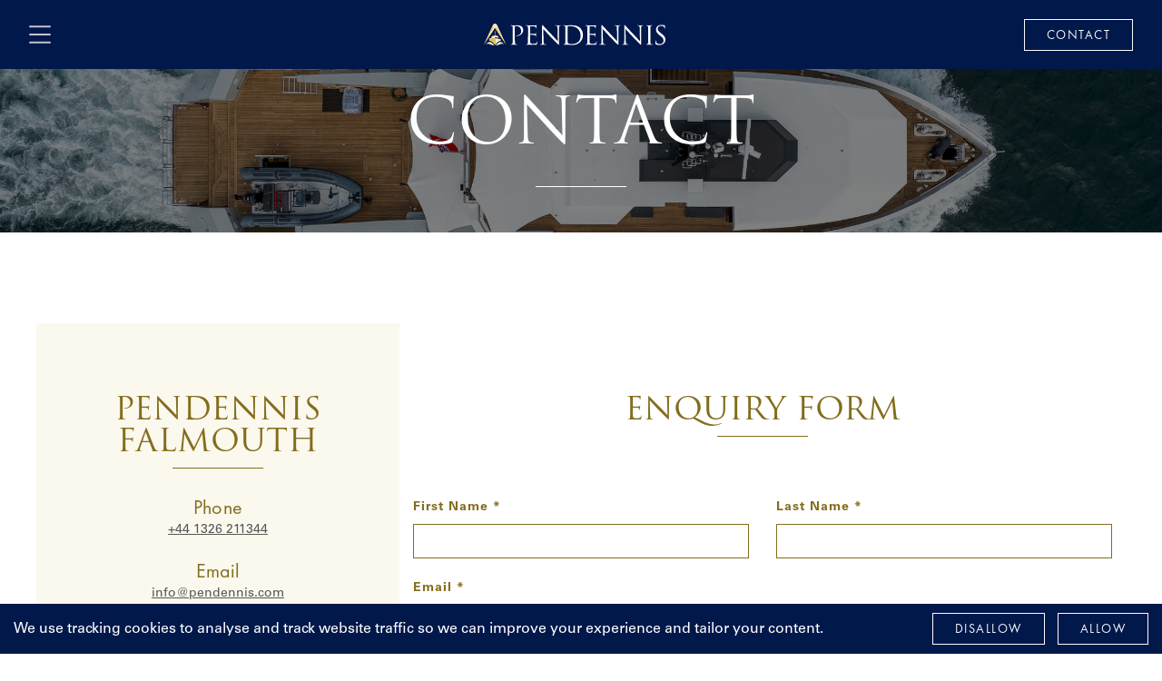

--- FILE ---
content_type: text/html; charset=UTF-8
request_url: https://www.pendennis.com/contact
body_size: 12648
content:



<!doctype html>
<html lang="en-GB" class="no-js">
				
	<head>

        
					<meta charset="utf-8">
			<meta http-equiv="x-ua-compatible" content="ie=edge">
			<meta name="viewport" content="width=device-width, initial-scale=1">
			
								<meta name="google-site-verification" content="gS23JvV6m0CL028MfQhiRMgmKqScs3EVd7qnaBY4bBU">
		

			<!-- if paginated page - add page number -->
			
						
			<title>Get in touch with Pendennis Shipyard – Pendennis</title>

							<meta name="description" content="Contact Pendennis Shipyard in Falmouth or get in touch with our Technical Service Centre at Vilanova Grand Marina in Barcelona.">
			
			
			<link rel="stylesheet" href="/assets/styles/main.css?v=1763038397">
			<link rel="apple-touch-icon" sizes="180x180" href="/assets/icons/apple-touch-icon.png">
			<link rel="icon" type="image/png" sizes="32x32" href="/assets/icons/favicon-32x32.png">
			<link rel="icon" type="image/png" sizes="16x16" href="/assets/icons/favicon-16x16.png">
			<link rel="manifest" href="/site.webmanifest">
			<link rel="mask-icon" href="/assets/icons/safari-pinned-tab.svg" color="#5bbad5">
			<link rel="shortcut icon" href="/assets/icons/favicon.ico">
			<meta name="msapplication-TileColor" content="#da532c">
			<meta name="msapplication-config" content="/browserconfig.xml">
			<meta name="theme-color" content="#ffffff">

			<meta property="og:type" content="website">
			<meta property="og:url" content="https://www.pendennis.com/contact">
			<meta property="og:title" content="Get in touch with Pendennis Shipyard – Pendennis">
			<meta property="og:description" content="Contact Pendennis Shipyard in Falmouth or get in touch with our Technical Service Centre at Vilanova Grand Marina in Barcelona.">
			<meta property="og:image" content="https://pendennis-shipyard.transforms.svdcdn.com/production/images/Shipyard-Facilities/pendennis-shipyard-facilities-hoist-constance-launch.jpg?w=1200&amp;h=627&amp;auto=compress%2Cformat&amp;fit=crop&amp;dm=1768316961&amp;s=d77518462873681bf260532b1b374198">
			<link href="https://www.pendennis.com/contact" rel="canonical" />

			<meta name="twitter:card" content="summary">
			<meta name="twitter:site" content="@pendennisyachts">
			<meta name="twitter:url" property="og:url" content="https://www.pendennis.com/contact">
			<meta name="twitter:title" property="og:title" content="Get in touch with Pendennis Shipyard – Pendennis">
			<meta name="twitter:description" property="og:description" content="Contact Pendennis Shipyard in Falmouth or get in touch with our Technical Service Centre at Vilanova Grand Marina in Barcelona.">
			<meta name="twitter:image" property="og:image" content="https://pendennis-shipyard.transforms.svdcdn.com/production/images/Shipyard-Facilities/pendennis-shipyard-facilities-hoist-constance-launch.jpg?w=4000&amp;h=4000&amp;auto=compress%2Cformat&amp;fit=crop&amp;dm=1768316961&amp;s=815b230c22d77618427ff3eb5a1f863d">

						<script>document.documentElement.className = document.documentElement.className.replace(/\bno-js\b/g, '') + ' js ';</script><link href="https://www.pendennis.com/cpresources/ddd60eb8/css/front-end/plugin/freeform.css?v=1759417730" rel="stylesheet">
<link href="https://www.pendennis.com/cpresources/1e08a8f7/_main.css?v=1767572856" rel="stylesheet"></head>

	<body>
		<div id="site">
			<a href="#content" class="c-skip-link">Skip to main content</a>

				<div class="c-cookie-notice js-cookie-notice" id="cookie-notice">

	<div class="c-cookie-notice__inner c-cookie-notice__typeset white">

		<p class="c-cookie-notice__message">We use tracking cookies to analyse and track website traffic so we can improve your experience and tailor your content.</p>

		<div class="c-cookie-notice__controls">
			<button class="button button-hollow button-white js-cookie-consent-button" type="button" value="0">Disallow</button>
			<button class="button button-hollow button-white js-cookie-consent-button" type="button" value="1">Allow</button>
		</div>

	</div>

</div>
	

<div class="c-site-header-wrapper">
	<header class="c-site-header">
		<button class="hamburger js-nav" aria-label="open navigation" data-dialog-open="dialog">
			<span class="bun top"></span>
			<span class="burger top"></span>
			<span class="burger bottom"></span>
			<span class="bun bottom"></span>
		</button>

		<a href="/" class="c-header__logo "><span>Pendennis</span></a>

					<a class="button button-hollow button-white site-header__contact u-scaleright" href="https://www.pendennis.com/contact">Contact</a>
			<a class="site-header__contact-mobile" href="https://www.pendennis.com/contact">
				<img src="/assets/icons/email-icon.svg" alt="Contact">
			</a>
			</header>
</div>
	
<aside class="c-site-nav dialog" id="dialog">
	<nav>
		<ul class="navigation">
			
							<li class="has-children">
											<a href="https://www.pendennis.com/what-we-do" class="link parent">
							What We Do
							<span class="js-nav-parent link__icon"></span>
						</a>

						<ul class="children">
															<li style="transition-delay: 0.1s;" class="child">
									<a  class="link child" href="https://www.pendennis.com/what-we-do/refit">Refit</a>
								</li>
															<li style="transition-delay: 0.2s;" class="child">
									<a  class="link child" href="https://www.pendennis.com/what-we-do/restoration">Restoration</a>
								</li>
															<li style="transition-delay: 0.3s;" class="child">
									<a  class="link child" href="https://www.pendennis.com/what-we-do/bespoke">Bespoke Build</a>
								</li>
															<li style="transition-delay: 0.4s;" class="child">
									<a  class="link child" href="https://www.pendennis.com/what-we-do/support">Support &amp; Services</a>
								</li>
													</ul>
										 </li>
			 				<li >
							  								 </li>
			 				<li >
							  								 </li>
			 				<li >
							  								 </li>
			 				<li >
							  								 </li>
			 				<li class="has-children">
											<a href="https://www.pendennis.com/who-we-are" class="link parent">
							Who We Are
							<span class="js-nav-parent link__icon"></span>
						</a>

						<ul class="children">
															<li style="transition-delay: 0.1s;" class="child">
									<a  class="link child" href="https://www.pendennis.com/who-we-are/people-skills">People &amp; Skills</a>
								</li>
															<li style="transition-delay: 0.2s;" class="child">
									<a  class="link child" href="https://www.pendennis.com/who-we-are/client-experience">Client Experience</a>
								</li>
															<li style="transition-delay: 0.3s;" class="child">
									<a  class="link child" href="https://www.pendennis.com/who-we-are/heritage">Heritage</a>
								</li>
													</ul>
										 </li>
			 				<li >
							  								 </li>
			 				<li >
							  								 </li>
			 				<li >
							  								 </li>
			 				<li >
											<li class="c-site-nav__solo">
							<a  class="link text-uppercase" href="https://www.pendennis.com/pendennis-falmouth">Pendennis Falmouth</a>
						</li>
		  								 </li>
			 				<li >
											<li class="c-site-nav__solo">
							<a  class="link text-uppercase" href="https://www.pendennis.com/pendennis-vilanova">Pendennis Vilanova</a>
						</li>
		  								 </li>
			 				<li class="has-children">
											<a href="https://www.pendennis.com/careers" class="link parent">
							Careers
							<span class="js-nav-parent link__icon"></span>
						</a>

						<ul class="children">
															<li style="transition-delay: 0.1s;" class="child">
									<a  class="link child" href="https://www.pendennis.com/careers/apprentices">Apprentices</a>
								</li>
															<li style="transition-delay: 0.2s;" class="child">
									<a  class="link child" href="https://www.pendennis.com/careers/job-opportunities">Job Vacancies</a>
								</li>
													</ul>
										 </li>
			 				<li >
							  								 </li>
			 				<li >
							  								 </li>
			 				<li >
											<li class="c-site-nav__solo">
							<a  class="link text-uppercase" href="https://www.pendennis.com/blog">Blog</a>
						</li>
		  								 </li>
			 				<li >
											<li class="c-site-nav__solo">
							<a  class="link text-uppercase" href="https://www.pendennis.com/case-studies">Case Studies</a>
						</li>
		  								 </li>
			 				<li >
											<li class="c-site-nav__solo">
							<a  class="link text-uppercase" href="https://www.pendennis.com/contact">Contact</a>
						</li>
		  								 </li>
			 		</ul>
	</nav>

	<div class="c-site-nav__search">
		<form action="https://www.pendennis.com/search/results">
			<label class="visually-hidden" for="search">Search</label>
			<input id="search" type="search" name="q" aria-label="Search" placeholder="Search">
			<button type="submit"><span>Search</span></button>
		</form>
	</div>
</aside>

		<main id="content">
		


	
	<div class="c-hero">
		<img class="c-hero__media" src="https://pendennis-shipyard.transforms.svdcdn.com/production/images/3deep-Fox-Leaving-2024-05-22-18.jpg?w=1200&amp;h=900&amp;auto=compress%2Cformat&amp;fit=crop&amp;dm=1747405248&amp;s=93eba54e493cd381bc2a1ea8c24e4c74" srcset="https://pendennis-shipyard.transforms.svdcdn.com/production/images/3deep-Fox-Leaving-2024-05-22-18.jpg?w=420&amp;h=315&amp;auto=compress%2Cformat&amp;fit=crop&amp;dm=1747405248&amp;s=7a973e712abe2c12a3f3771552ffe5b8 420w, https://pendennis-shipyard.transforms.svdcdn.com/production/images/3deep-Fox-Leaving-2024-05-22-18.jpg?w=630&amp;h=473&amp;auto=compress%2Cformat&amp;fit=crop&amp;dm=1747405248&amp;s=a7b511e0b64f68071d180a1063dea9b2 630w, https://pendennis-shipyard.transforms.svdcdn.com/production/images/3deep-Fox-Leaving-2024-05-22-18.jpg?w=1200&amp;h=900&amp;auto=compress%2Cformat&amp;fit=crop&amp;dm=1747405248&amp;s=93eba54e493cd381bc2a1ea8c24e4c74 1200w, https://pendennis-shipyard.transforms.svdcdn.com/production/images/3deep-Fox-Leaving-2024-05-22-18.jpg?w=2200&amp;h=1650&amp;auto=compress%2Cformat&amp;fit=crop&amp;dm=1747405248&amp;s=74543e0d2a54ee553af65706020a26ac 2200w, https://pendennis-shipyard.transforms.svdcdn.com/production/images/3deep-Fox-Leaving-2024-05-22-18.jpg?w=3000&amp;h=2250&amp;auto=compress%2Cformat&amp;fit=crop&amp;dm=1747405248&amp;s=a06736ffe5569cde3c0c208d61a7a707 3000w" alt="Explorer yacht FOX departs Falmouth, top down arial view of the deck." style="object-position: 50% 50%;">

		
					<div class="c-hero__content white">
									<h1 class="h1 h1 h1--underline text-white u-mb-200">Contact</h1>
				
							</div>
			</div>


				
		

		
		
	<div class="u-mt-comfy u-mb-comfy">
		<div class="u-m-contain">
																							
								
												
				
<div class="l-container flex flex-wrap gap-12 u-mb-comfy">
			<div class="c-pagecard c-pagecard--contact w-33 mb-auto" data-aos="fade-up" data-aos-duration="750" data-aos-delay="0">
			<h2 class="h2 h2--underline text-gold u-mb-300">Pendennis Falmouth</h2>

			<div class="c-pagecard__body text-center">
									<div class="u-mb-200">
						<p class="h5 text-gold u-mb-50">Phone</p>
						<p class="para"><a href="tel:+44-1326-211344">+44 1326 211344</a></p>
					</div>
				
									<div class="u-mb-200">
						<p class="h5 text-gold u-mb-50">Email</p>
						<p class="para"><a href="mailto:info@pendennis.com">info@pendennis.com</a></p>
					</div>
				
				
									<div class="u-mb-200">
						<p class="h5 text-gold u-mb-50">Address</p>

						<address class="c-pagecard__address para">
							Pendennis Shipyard Ltd, The Docks, Falmouth, Cornwall, TR11 4NR, United Kingdom
						</address>
					</div>
							</div>

			<div class="u-mt-300">
									<a class="contact-cta-button button button-hollow" href="#find-us">How to find us</a>
							</div>
		</div>
	
			<div class="flex-1 l-container-text u-mt-800 u-mb-800">
							<h2 class="h2 h2--underline text-gold u-mb-600">Enquiry Form</h2>
			
			<div class="c-form-holder">
				

<form novalidate method="post" data-freeform data-id="b076c6-form-pM1L94gmD-ypR3wg35J-EQpUOYbidCzi4hPaWxgrLZLQDK2XQOzeCm1JIQNd" data-handle="enquiryForm" data-disable-submit data-show-processing-spinner data-auto-scroll="1" data-show-processing-text data-processing-text="Processing..." data-success-message="Form has been submitted successfully!" data-error-message="Sorry, there was an error submitting the form. Please try again." class="freeform-form" data-freeform-flexbox>
<div class="freeform_check ff-optical" aria-hidden="true" tabindex="-1">
    <label data-ff-check aria-hidden="true" tabindex="-1" for="freeform_check">Freeform Check</label>
    <input  type="text" value="k6CoHz0AgE2C3KT2vfkO" name="freeform_check" id="freeform_check" aria-hidden="true" autocomplete="off" tabindex="-1" />
</div>
<div class="freeform_form_handle ff-optical" aria-hidden="true" tabindex="-1"><label aria-hidden="true" tabindex="-1" for="freeform_form_handle">Leave this field blank</label><input type="text" value="" name="freeform_form_handle" id="freeform_form_handle" aria-hidden="true" autocomplete="off" tabindex="-1" /></div>
<input type="hidden" name="formHash" value="pM1L94gmD-ypR3wg35J-EQpUOYbidCzi4hPaWxgrLZLQDK2XQOzeCm1JIQNd" />
<input type="hidden" name="CRAFT_CSRF_TOKEN" value="hHReYkLKFm9vqaUqGrZP_z7iP0Gprle8qB1OSv6GGFEbHRT2gNAtuLcSak8xnGwfO9vGSEiFIK59hkUy7PQH_uJCDDjTwXE7KXFlp_OIbPM=">
<input type="hidden" name="freeform-action" value="submit" />
<div id="b076c6-form-pM1L94gmD-ypR3wg35J-EQpUOYbidCzi4hPaWxgrLZLQDK2XQOzeCm1JIQNd" data-scroll-anchor></div>
<input type="hidden" name="action" value="freeform/submit" />

        

    
    
        
                <div class="freeform-row">
            
                
                <div class="freeform-column-6 freeform-fieldtype-text freeform-column" data-field-container="firstName" data-field-type="text"><label class="freeform-label freeform-required" for="form-input-firstName">First Name</label><input type="text" id="form-input-firstName" class="freeform-input" name="firstName" value="" placeholder=""></div>

            
                
                <div class="freeform-column-6 freeform-fieldtype-text freeform-column" data-field-container="lastName" data-field-type="text"><label class="freeform-label freeform-required" for="form-input-lastName">Last Name</label><input type="text" id="form-input-lastName" class="freeform-input" name="lastName" value="" placeholder=""></div>

                    </div>
    
        
                <div class="freeform-row">
            
                
                <div class="freeform-column-12 freeform-fieldtype-email freeform-column" data-field-container="email" data-field-type="email"><label class="freeform-label freeform-required" for="form-input-email">Email</label><input type="email" id="form-input-email" class="freeform-input" name="email" value="" placeholder=""  data-required></div>

                    </div>
    
        
                <div class="freeform-row">
            
                
                <div class="freeform-column-12 freeform-fieldtype-dropdown freeform-column" data-field-container="enquiryType" data-field-type="dropdown"><label class="freeform-label" for="form-input-enquiryType">Enquiry type</label><select id="form-input-enquiryType" class="freeform-input" name="enquiryType" ><option value="General" selected="1">General</option><option value="Sales">Sales</option><option value="Yacht Support">Yacht Support</option><option value="Media">Media</option><option value="Apprenticeships">Apprenticeships</option><option value="HR/Recruitment">HR/Recruitment</option></select></div>

                    </div>
    
        
                <div class="freeform-row">
            
                
                <div class="freeform-column-12 freeform-fieldtype-textarea freeform-column" data-field-container="message" data-field-type="textarea"><label class="freeform-label" for="form-input-message">Message</label><textarea id="form-input-message" class="freeform-input" name="message" rows="2" placeholder="" ></textarea></div>

                    </div>
    
        
                <div class="freeform-row">
            
                
                <div class="freeform-column-12 freeform-fieldtype-checkbox freeform-column" data-field-container="privacyConsent" data-field-type="checkbox"><label class="freeform-label freeform-required"><input type="hidden" name="privacyConsent" value=""><input type="checkbox" id="form-input-privacyConsent" class="freeform-input" name="privacyConsent" value="Yes"  data-required>I confirm that by submitting my email address and any other personal information to this website, I consent to such information being collected, held, used and disclosed in accordance with Pendennis' <a href="/privacy-policy">Privacy Policy</a></label></div>

                    </div>
    


<div data-rules-json="{&quot;values&quot;:{&quot;firstName&quot;:&quot;&quot;,&quot;lastName&quot;:&quot;&quot;,&quot;email&quot;:&quot;&quot;,&quot;enquiryType&quot;:&quot;General&quot;,&quot;message&quot;:&quot;&quot;,&quot;privacyConsent&quot;:&quot;&quot;},&quot;rules&quot;:{&quot;fields&quot;:[],&quot;buttons&quot;:[]}}"></div>
<input type="hidden" name="freeform_payload" value="VQiNH56Hb8tIN92oBOeJiTlmZmY3YzllMDA5NDU2Y2RjMDA4MWY4MzY5ZTI4MDVmYjNhNDQ3NGM3MDJmODJiY2EzOGNlZWY0MTUyZTdmMGLx5lF6nRzEeHXoH70fJZkCCzu/fHUG7+Xf0MwOfunV0WzFyIIV8BFNO9bdMYO7PKAky1Pyrfw/[base64]/hJ5MJLKob4e3Yb2Wt75vJBJwJigm6rrlPM1fQiZr6k29vWrmFBn0D7oBmIqvLsabQdnQuNzvgPDFCOWGipa8e2MdF1fc4BJHiWDTSVmdsFmqtTgI/ygjP6rOv4xWz82nArpS9VDgWFX9ZKz3g+VmjuLrC/xEPFMhwaVKKV7gngUpJX8+BOsq0qIpLC23JRzMQBsSM/AOBJk0LEgTrMtxdJLJmV88mRtJl/8HS6VfqWCFgrm+IXUYUt8USSx1a/kjABx5In3Bl/ymdgTgK3soiFzjNtsrl/jb7iQZ+VFkUbaghI/6cHciXVa2p/2I1qqDpXwWVaCKVtD9AvzH4qj4U/BFbvRm/oLlwc678OfD/ISG/S5CM0gUzupb4aCDoQL8NW7dTvJf/KT2yEYd12L4nmmQ8gp07xCe2dy0SB0FL2DRM9Q3fv6OvZs+w/KxglsVgNUYA6j6C6rtyUcfSXWYXWBrc10IOoqJFfdxTsykRfIoEhYVSxfJtEgXeXpOW3QJxPWyKuuBEEVqB97nUqjQvXsB2fVOSlGzY0h0tKoCWgOg95AjWFjUxFb6qr0FCBMxiKKWwzP/rO2qEQba3n9PWmp0SNHabLxqFGyxpSZNuGZWHcVvIMPvRUcTR++EWAq4Xwav4VUUw24kVp4ypiZ83Bo7dMQSxvQGe7GDyQIVDh/Y/ogtDGIg1OpUMtk/Rl0gaVB/nPhOdCchDeP3X/vQZSkLvhwdBeIEN5tvyj/aDJ6KQH3gT1ohad0GWjUVP8n/2zH2pwypgRrMzFN3rYZ1K9SSI0/SGHawc2LcJ2UTBebnZ2/9IaJrd4/fNtKSTr56RXSI5V9Xvoy3znWj0gJKVSIg0hXGdh3KA8OFP8bVqfweHQAq/vJUZUR7WIol8kEAqJnNK+mKAONBbqj7YO/[base64]/fw9OFkH65z6qyKV1fDJFb1YiNmandM/AVqqwa2PTLvRgCFKQIvPU8nIZbYLrW8FSur41gBGqWgp26gtWyAm0/c56wIPkfMa08Uu+MpwWu0SV5K5JNa/td7rZrhfp3qJ70TmFMktWYw1FCxxqbVhTmjg0kzcmOt+D8ZxDCZ4GLurmLMcYIKpOcPhZtANc2ckyUTjc6vegRXUcMvZJeVXYoVmEd2J8+ylTsEXHLdoXDmYPu4KGWuYCD/L5OMrOu7xqPuP+vZICNMEOhnw61FEUSrtbH5XeXVnL+DGxSdGYqjd9Erl35hTNYKh9ySZ/8tZVVMjWHJBPBdXFk7Ofv/tu4T9cD4oAIrs7R6GM0EhjueSW6ujGCBt/4ECmtlpOil60omydC0QApXJscD/UCdlWf0x8ewu7qzsUpbdFc0sN5HGR4ZW6WXtHtcORuxwPQXcqtcax9bTcFDZluRQR+s3LDlgtknMdvon2ukWcdOOfvaWpKfJN1dWPWfvd/C2j+HQqlG3SFmM9ngIwA5x2JuKixdLqR3EwyY5pBJd6vw8BaEs1QVc2tqI913OS/AyDL0HB5WgFAVzrEizUZBHrtQ5VhPrhMwo9vycNsISOWi7ht9m9oxuVpY3E83Jyg5JHdMTpncVpah9cIyxc4EH0yWcqRL65nvGY7q/W7uzCEkV3DP1PO+/6eNqd6jYR7jXETaJVd1ye42Xkm8GrCid/nxCVQXM7D2WUT40awMmM8IL1cDNE61ck5IZx1TFFZHMVfwjqiT+/hbhFESGk8Niiujy1qMhBElaFw8sUkYUk7774WAiWDe9W6cmxbq1091Zuqgwoxntq7aY0UVYzGPF1Pm4TQ5dUilN6wFxky5w04uNtYaYE7AL1qP2VlSk73CnyeyLI16LfCiALtw+N1I0oklqr/z+NSeTjSQMc8WaUFzvGW5czrUBXAcTYywWH6Zl0gZmuES2ojBESwHVrfvYzYlj9f9fiw5bKQW1hjUiR9jLko1KpdtFf61Gvew/IeBuaS3708KdFzZsPYk+jG0m3tzzyhRM2MwFHs3XSmU0a1sgyf+QTv1DnHHLtt+ENs/j8Hw/JQaTNG6+pp6ULhlZwT7CwsmjFCk/PFP9uUpwlteBvau49KOkacEtJGjPHsQwXVjSLO6CEDOlZ3IoYpkqLU0577AO1iI/1ml8T7aVo641TgaY1jEoMN29QDAS6T33v/wR3rlKjJ4CgPfV9jDiWjXA0MvRzQ0alXAo3tVW7BjFfKU5CVxENF+qKRHOfw+da5Cky/+hGELqKv3kbh9XptF4zWRQ3RJy950woekyTWxD9/eSsKM6MANvPs0hzFRkH00I7aLeQNii4A54+YveorimKovhwSZjf/nQf0cJzuJzpG2O938gAEAnHu6umQUdMZb1XLkkIZExpUcpltsZKF2fVWNo34AmSYpR9V4gzX/QkUa0jaADBSgegNPtKHy/PZYxjaYU2aXbs=" />
<div class="freeform-button-container" data-freeform-controls>
<div class="freeform-button-column">
</div>
<div class="freeform-button-column">
<div class="freeform-button-wrapper">
<button type="submit" class="freeform-button-submit" name="form_page_submit" data-freeform-action="submit" data-button-container="submit">Submit</button>
</div>
</div>
<div class="freeform-button-column">
</div>
</div></form>

			</div>
		</div>
	</div>
					</div>
	</div>

		
<div class="u-mt-comfy u-mb-comfy" id="find-us">
	<h2 class="h2 h2--underline text-gold">How To Find Us</h2>

	<div class="c-find-us__blocks">
					<div class="c-find-us__block c-find-us__block-image--left">
								
				<div class="c-find-us__blocks__col">
											<div class="c-map-image">
							<img src="https://pendennis-shipyard.transforms.svdcdn.com/production/images/Maps/Pendennis_maps_S2-01.png?w=4000&amp;h=3402&amp;auto=compress%2Cformat&amp;fit=crop&amp;crop=focalpoint&amp;fp-x=0.1669&amp;fp-y=0.9286&amp;dm=1747312821&amp;s=d029c56650c849cebe4f270fd70811f5" alt="Map showing road and rail routes to Pendennis, Falmouth from major UK cities and airports including London, Birmingham, Manchester, and Exeter." style="object-position: 16.69% 92.86%">
						</div>
									</div>

				<div class="c-find-us__blocks__col typeset">
											<p>Our primary location in the South West of England benefits from fantastic natural surroundings with great transport connections to the rest of UK and Europe.<strong><br /><br />By rail</strong><br /><br />The main line out of London Paddington connects Pendennis to the capital. The journey takes approximately 5 hours and takes in some of the most breathtaking stretches of English countryside and coastline. First class, Pullman dining and an overnight sleeper option to Cornwall are available.<strong><br /><br />By road</strong><br /><br />Pendennis is a 1.5 hour drive from Exeter and 2.5 hours from Bristol. Using the M4/M5 motorways it's a 4.5 hour drive from London. All routes will bring you on to the A30 into Cornwall. Follow signs for Truro and then Falmouth.</p>
					
									</div>
			</div>
					<div class="c-find-us__block c-find-us__block-image--right">
								
				<div class="c-find-us__blocks__col">
											<div class="c-map-image">
							<img src="https://pendennis-shipyard.transforms.svdcdn.com/production/images/Maps/Pendennis_maps_S2-02-02.png?w=2837&amp;h=4000&amp;auto=compress%2Cformat&amp;fit=crop&amp;crop=focalpoint&amp;fp-x=0&amp;fp-y=1&amp;dm=1747312918&amp;s=075859720427bd5c2e05133292540361" alt="Flight routes to Pendennis, Falmouth via Newquay from major UK airports including Manchester, Heathrow, Gatwick, Bristol, and Exeter." style="object-position: 0% 100%">
						</div>
									</div>

				<div class="c-find-us__blocks__col typeset">
											<p><strong>By air</strong><br /><br />We have a private helipad (LAT 50:09:25 N/LONG 5:03:11 W) providing clients with the ultimate discretion. Flight times from London to the yard are approximately two hours. Prior authorisation to land needs to be obtained - please contact <a href="mailto:beverley.hart@pendennis.com">beverley.hart@pendennis.com</a>.</p>
					
											<div class="c-find-us__text__img">
							<img src="https://pendennis-shipyard.transforms.svdcdn.com/production/images/Shipyard-Facilities/pendennis-shipyard-facilities-helicopter.jpg?w=3000&amp;h=2000&amp;auto=compress%2Cformat&amp;fit=crop&amp;dm=1747744922&amp;s=1b57c40f5d23abcbc8fd63117f15c869" alt="Helicopter parked on the helipad at Pendennis Shipyard, with main facility buildings visible in the background." style="object-position: 0% 100%">
						</div>
									</div>
			</div>
			</div>
</div>
	</main>

	
	<div class="c-block bg-pale-blue">
					<div class="l-container">
				<h2 class="h3 h3--underline h3--underline-gold u-mb-600">You might also be interested in</h2>
			</div>
		
		<div class="l-four-column">
							<div data-aos="fade-up" data-aos-duration="750" data-aos-delay="0">
					

<div class="c-subcard">
	<div class="c-subcard-image-holder">
						
			
	
				
			
				
		<div class="o-image o-image--placeholder c-subcard-image o-image--lazy" style="padding-bottom: 75%">
			<img src="" width="600" height="450" alt="Superyacht inside Pendennis Shipyard’s 150m covered dry dock facility during refit or maintenance work." data-src="https://pendennis-shipyard.transforms.svdcdn.com/production/images/Shipyard-Facilities/pendennis-shipyard-facilities-150m-dry-dock.jpg?w=600&amp;h=450&amp;auto=compress%2Cformat&amp;fit=crop&amp;dm=1747407292&amp;s=2dba80be2e469711d850bde7c5f5898a" data-srcset="https://pendennis-shipyard.transforms.svdcdn.com/production/images/Shipyard-Facilities/pendennis-shipyard-facilities-150m-dry-dock.jpg?w=600&amp;h=450&amp;auto=compress%2Cformat&amp;fit=crop&amp;dm=1747407292&amp;s=2dba80be2e469711d850bde7c5f5898a 600w, https://pendennis-shipyard.transforms.svdcdn.com/production/images/Shipyard-Facilities/pendennis-shipyard-facilities-150m-dry-dock.jpg?w=450&amp;h=338&amp;auto=compress%2Cformat&amp;fit=crop&amp;dm=1747407292&amp;s=3af6db720ae452e2bd96240e3daff6c8 450w">
		</div>
	
	</div>

	<div class="typeset">
					<h2 class="h5 text-gold">What We Do</h2>
		
			</div>

			<a href="https://www.pendennis.com/what-we-do" class="button button-hollow button-yellow" title="What We Do">Read more</a>
	</div>
				</div>
							<div data-aos="fade-up" data-aos-duration="750" data-aos-delay="50">
					

<div class="c-subcard">
	<div class="c-subcard-image-holder">
						
			
	
				
			
				
		<div class="o-image o-image--placeholder c-subcard-image o-image--lazy" style="padding-bottom: 75%">
			<img src="" width="600" height="450" alt="Pendennis team standing beneath Haida 1929 in dry dock, with her freshly painted turquoise hull and golden propeller." data-src="https://pendennis-shipyard.transforms.svdcdn.com/production/images/Case-Studies/Haida/04-09-17-Haida-Floodup-day-48.jpg?w=600&amp;h=450&amp;auto=compress%2Cformat&amp;fit=crop&amp;dm=1746002087&amp;s=3b078f1b7f12a23806ee1e3c70d9dc4a" data-srcset="https://pendennis-shipyard.transforms.svdcdn.com/production/images/Case-Studies/Haida/04-09-17-Haida-Floodup-day-48.jpg?w=600&amp;h=450&amp;auto=compress%2Cformat&amp;fit=crop&amp;dm=1746002087&amp;s=3b078f1b7f12a23806ee1e3c70d9dc4a 600w, https://pendennis-shipyard.transforms.svdcdn.com/production/images/Case-Studies/Haida/04-09-17-Haida-Floodup-day-48.jpg?w=450&amp;h=338&amp;auto=compress%2Cformat&amp;fit=crop&amp;dm=1746002087&amp;s=bd76972701c03c80ccdef2b18c030ee4 450w">
		</div>
	
	</div>

	<div class="typeset">
					<h2 class="h5 text-gold">Who We Are</h2>
		
			</div>

			<a href="https://www.pendennis.com/who-we-are" class="button button-hollow button-yellow" title="Who We Are">Read more</a>
	</div>
				</div>
							<div data-aos="fade-up" data-aos-duration="750" data-aos-delay="100">
					

<div class="c-subcard">
	<div class="c-subcard-image-holder">
						
			
	
				
			
				
		<div class="o-image o-image--placeholder c-subcard-image o-image--lazy" style="padding-bottom: 75%">
			<img src="" width="600" height="450" alt="Two young Pendennis apprentices working on an electrical project in the workshop." data-src="https://pendennis-shipyard.transforms.svdcdn.com/production/images/People/pendennis-falmouth-people-team_13.jpg?w=600&amp;h=450&amp;auto=compress%2Cformat&amp;fit=crop&amp;dm=1747407347&amp;s=58bd697729512734df5d11f65f7a3b7c" data-srcset="https://pendennis-shipyard.transforms.svdcdn.com/production/images/People/pendennis-falmouth-people-team_13.jpg?w=600&amp;h=450&amp;auto=compress%2Cformat&amp;fit=crop&amp;dm=1747407347&amp;s=58bd697729512734df5d11f65f7a3b7c 600w, https://pendennis-shipyard.transforms.svdcdn.com/production/images/People/pendennis-falmouth-people-team_13.jpg?w=450&amp;h=338&amp;auto=compress%2Cformat&amp;fit=crop&amp;dm=1747407347&amp;s=802a7864c5ef2721991655e2c7a8c0f8 450w">
		</div>
	
	</div>

	<div class="typeset">
					<h2 class="h5 text-gold">Careers</h2>
		
			</div>

			<a href="https://www.pendennis.com/careers" class="button button-hollow button-yellow" title="Careers">Read more</a>
	</div>
				</div>
							<div data-aos="fade-up" data-aos-duration="750" data-aos-delay="150">
					

<div class="c-subcard">
	<div class="c-subcard-image-holder">
						
			
	
				
			
				
		<div class="o-image o-image--placeholder c-subcard-image o-image--lazy" style="padding-bottom: 75%">
			<img src="" width="600" height="450" alt="Panoramic aerial view of Pendennis Villanova&#039;s strategic Mediterranean location showing the expansive marina facilities, superyacht servicing area, and proximity to coastal town with mountain backdrop" data-src="https://pendennis-shipyard.transforms.svdcdn.com/production/images/Vilanova/Pendennis-Vilanova-%C2%A9-YachtShot-H054.jpg?w=600&amp;h=450&amp;auto=compress%2Cformat&amp;fit=crop&amp;crop=focalpoint&amp;fp-x=0.4854&amp;fp-y=0.5069&amp;dm=1747409153&amp;s=97a9735b43d6ecd8f03ceb9920782ca6" data-srcset="https://pendennis-shipyard.transforms.svdcdn.com/production/images/Vilanova/Pendennis-Vilanova-%C2%A9-YachtShot-H054.jpg?w=600&amp;h=450&amp;auto=compress%2Cformat&amp;fit=crop&amp;crop=focalpoint&amp;fp-x=0.4854&amp;fp-y=0.5069&amp;dm=1747409153&amp;s=97a9735b43d6ecd8f03ceb9920782ca6 600w, https://pendennis-shipyard.transforms.svdcdn.com/production/images/Vilanova/Pendennis-Vilanova-%C2%A9-YachtShot-H054.jpg?w=450&amp;h=338&amp;auto=compress%2Cformat&amp;fit=crop&amp;crop=focalpoint&amp;fp-x=0.4854&amp;fp-y=0.5069&amp;dm=1747409153&amp;s=b632b5b531e85d06a432e87a733cb683 450w">
		</div>
	
	</div>

	<div class="typeset">
					<h2 class="h5 text-gold">Pendennis Vilanova</h2>
		
			</div>

			<a href="https://www.pendennis.com/pendennis-vilanova" class="button button-hollow button-yellow" title="Pendennis Vilanova">Read more</a>
	</div>
				</div>
					</div>
	</div>

	
	

	<div class="c-block bg-gold">
		<div class="l-container-text">
			<div class="text-center">
									<h2 class="h2 h2--underline u-mb-200">Let&#039;s Talk</h2>
				
									<div class="typeset">
						<p>Whether you are looking to build from scratch, restore a classic beauty or make improvements to your current yacht, it all starts with a vision, and a conversation. We&#039;re here to discuss your next project, whenever you&#039;re ready.</p>
					</div>
				
									<div class="u-mt-200">
						<a href="https://www.pendennis.com/contact" class="button button-hollow">CONTACT US</a>
					</div>
							</div>
		</div>
	</div>


	<footer class="block c-footer">
	<div class="block-contentwrapper">
		<div class="c-footer-links">
			<a href="/" class="c-footer__logo "><span>Pendennis</span></a>

			<ul class="c-socialmedia-icons">
									<li class="c-socialmedia-icon instagram">
						<a target="_blank" rel="noopener" href="https://www.instagram.com/pendennisyachts/">
							<span>Instagram</span>
						</a>
					</li>
													<li class="c-socialmedia-icon facebook">
						<a target="_blank" rel="noopener" href="https://www.facebook.com/PendennisShipyardLtd">
							<span>Facebook</span>
						</a>
					</li>
													<li class="c-socialmedia-icon linkedin">
						<a target="_blank" rel="noopener" href="https://www.linkedin.com/company/pendennis-shipyard-limited">
							<span>LinkedIn</span>
						</a>
					</li>
													<li class="c-socialmedia-icon twitter">
						<a target="_blank" rel="noopener" href="https://twitter.com/pendennisyachts">
							<span>Twitter</span>
						</a>
					</li>
													<li class="c-socialmedia-icon youtube">
						<a target="_blank" rel="noopener" href="https://www.youtube.com/user/PendennisSuperYachts">
							<span>YouTube</span>
						</a>
					</li>
							</ul>

			<a href="https://www.pendennis.com/terms-policies" class="ts-and-ps">Terms and Policies</a>

			<ul class="c-footer-languagelinks">
				<li class="c-footer-languagelink es"><a href="/es">Español</a></li>
									<li class="c-footer-languagelink fr"><a href="/fr">Français</a></li>
					<li class="c-footer-languagelink de"><a href="/de">Deutsch</a></li>
											</ul>
		</div>

		<div class="c-footer-form">
			<div class="typeset white">
				<p>To stay up-to-date with all things Pendennis, including our latest projects, events and news from around the world, add your details below.</p>
			</div>
			<form method="POST">
				<input type="hidden" name="CRAFT_CSRF_TOKEN" value="hHReYkLKFm9vqaUqGrZP_z7iP0Gprle8qB1OSv6GGFEbHRT2gNAtuLcSak8xnGwfO9vGSEiFIK59hkUy7PQH_uJCDDjTwXE7KXFlp_OIbPM=">
				<input type="hidden" name="action" value="sitemodule/newsletter/subscribe">
				<input type="hidden" name="redirect" value="c576fcb10472458a4b88e1b29f33b8a7641f5dafa33fa165d6995e7bcb6a51cfmessages/subscription-confirmed">
				<input type="hidden" id="snaptcha-wggmx" name="snaptcha" value="" data-key="hboagajvgrpqmuoi" autocomplete="off"><script>document.getElementById("snaptcha-wggmx").value = btoa(document.getElementById("snaptcha-wggmx").dataset.key + "");</script>

				
				<input type="hidden" name="endpoint" value="https://pendennisportal.gv-portals.com/umbraco/api/leads/handlejson/?path=/webform/webform/&amp;key=1gxKUNaJziCLL0INSrDo4mya95cYjfR">

				<div class="c-footer-form-holder">
					<label for="email" class="visually-hidden">Email Address</label>
					<input class="c-footer-form__email" type="email" required id="email" name="email" placeholder="Your email address" />

					<label for="first-name" class="visually-hidden">First Name</label>
					<input class="c-footer-form__name c-footer-form__first-name" type="text" id="first-name" name="firstName" placeholder="First Name" />

					<label for="last-name" class="visually-hidden">Last Name</label>
					<input class="c-footer-form__name c-footer-form__last-name" type="text" id="last-name" name="lastName" placeholder="Last Name" />

					<button class="c-footer-form__button button button-hollow button-white" type="submit">Subscribe</button>
				</div>
				<label for="consent" class="c-footer-form__consent">
					<input type="checkbox" id="consent" name="consent" required>
					I confirm that by submitting my email address and any other personal information to this website, I consent to such information being collected, held, used and disclosed in accordance with Pendennis' <a href="/privacy-policy">Privacy Policy</a>
				</label>
			</form>
		</div>
	</div>

	<div class="block-subcontent--footer-bottom">
		<div class="block-subcontent">
			<div class="para subcontent--credit subcontent--credit--desktop">
				<a href="https://tango3.co.uk" target="_blank" rel="noopener" aria-label="Supported by Tango3" style="display:inline-flex; align-items:center; gap:5px; text-decoration:none; font-size:12px;">
					<span>Supported by</span>
					<img 
						src="https://tango3.co.uk/images/GempRQ40Gg-100.webp" 
						alt="Tango3 brandmark" 
						loading="lazy" 
						decoding="async" 
						width="80" 
						height="120" 
						style="height:30px; width:auto; vertical-align:middle;"
					>
				</a>
			</div>

			<div class="subcontent--images">
									<div class="subcontent-image"><img src="/assets/images/european-regional-development-fund.jpg" alt="European Regional Development Fund" /></div>
					<div class="subcontent-image"><img src="/assets/images/convergence-for-economic-transformation.jpg" alt="Convergence for Economic Transformation" /></div>
								<div class="subcontent-image"><img src="/assets/images/icomia.jpg" alt="ICOMIA - Member of Superyacht Refit Group" /></div>
			</div>

			<div class="para subcontent--credit subcontent--credit--mobile">
				<a href="https://tango3.co.uk" target="_blank" rel="noopener" aria-label="Supported by Tango3" style="display:inline-flex; align-items:center; gap:5px; text-decoration:none; font-size:12px; margin-top:10px;">
					<span>Supported by</span>
					<img 
						src="https://tango3.co.uk/images/GempRQ40Gg-100.webp" 
						alt="Tango3 brandmark" 
						loading="lazy" 
						decoding="async" 
						width="80" 
						height="120" 
						style="height:30px; width:auto; vertical-align:middle;"
					>
				</a>
			</div>
		</div>
	</footer>
</footer>
		</div>

		<script defer src="/assets/scripts/main.js?v=1763038394"></script>
		
								<script>(function(w,d,s,l,i){w[l]=w[l]||[];w[l].push({'gtm.start':
			new Date().getTime(),event:'gtm.js'});var f=d.getElementsByTagName(s)[0],
			j=d.createElement(s),dl=l!='dataLayer'?'&l='+l:'';j.async=true;j.src=
			'https://www.googletagmanager.com/gtm.js?id='+i+dl;f.parentNode.insertBefore(j,f);
			})(window,document,'script','dataLayer','GTM-M28D6L6');</script>

			<noscript><iframe src="https://www.googletagmanager.com/ns.html?id=GTM-M28D6L6"
			height="0" width="0" style="display:none;visibility:hidden"></iframe></noscript>
		
		<script type="application/ld+json">
			{
				"@context": "https://schema.org",
				"@type": "Website",
				"name": "Pendennis Shipyard",
				"image": "https://www.pendennis.com/assets/images/identity/structured-data.jpg",
				"url": "https://www.pendennis.com/",
				"sameAs": [
					"https://www.facebook.com/PendennisShipyardLtd/",
					"https://www.instagram.com/pendennisyachts/",
					"https://twitter.com/pendennisyachts"
				],

				"priceRange": "£££",
				"address": {
					"@type": "PostalAddress",
					"streetAddress": "The Docks",
					"addressLocality": "Falmouth",
					"addressRegion": "Falmouth",
					"postalCode": "TR114NR",
					"addressCountry": "GB"
				}
			}
		</script>
	<script src="https://www.pendennis.com/cpresources/ddd60eb8/js/scripts/front-end/plugin/freeform.js?v=1759417730"></script>
<script src="https://www.pendennis.com/cpresources/5943427e/js-test.js?v=1767572856"></script>
<script src="https://www.pendennis.com/cpresources/1e08a8f7/_main.js?v=1767572856"></script></body>
</html>


--- FILE ---
content_type: text/css
request_url: https://www.pendennis.com/assets/styles/main.css?v=1763038397
body_size: 21822
content:
@charset "UTF-8";
/*! Flickity v2.3.0
https://flickity.metafizzy.co
---------------------------------------------- */.flickity-enabled{position:relative}.flickity-enabled:focus{outline:none}.flickity-viewport{height:100%;overflow:hidden;position:relative}.flickity-slider{height:100%;position:absolute;width:100%}.flickity-enabled.is-draggable{-webkit-tap-highlight-color:transparent;-webkit-user-select:none;-moz-user-select:none;-ms-user-select:none;user-select:none}.flickity-enabled.is-draggable .flickity-viewport{cursor:move;cursor:-webkit-grab;cursor:grab}.flickity-enabled.is-draggable .flickity-viewport.is-pointer-down{cursor:-webkit-grabbing;cursor:grabbing}.flickity-button{background:hsla(0,0%,100%,.75);border:none;color:#333;position:absolute}.flickity-button:hover{background:#fff;cursor:pointer}.flickity-button:focus{-webkit-box-shadow:0 0 0 5px #19f;box-shadow:0 0 0 5px #19f;outline:none}.flickity-button:active{opacity:.6}.flickity-button:disabled{cursor:auto;opacity:.3;pointer-events:none}.flickity-button-icon{fill:currentColor}.flickity-prev-next-button{border-radius:50%;height:44px;top:50%;-webkit-transform:translateY(-50%);transform:translateY(-50%);width:44px}.flickity-prev-next-button.previous{left:10px}.flickity-prev-next-button.next{right:10px}.flickity-rtl .flickity-prev-next-button.previous{left:auto;right:10px}.flickity-rtl .flickity-prev-next-button.next{left:10px;right:auto}.flickity-prev-next-button .flickity-button-icon{height:60%;left:20%;position:absolute;top:20%;width:60%}.flickity-page-dots{bottom:-25px;line-height:1;list-style:none;margin:0;padding:0;position:absolute;text-align:center;width:100%}.flickity-rtl .flickity-page-dots{direction:rtl}.flickity-page-dots .dot{background:#333;border-radius:50%;cursor:pointer;display:inline-block;height:10px;margin:0 8px;opacity:.25;width:10px}.flickity-page-dots .dot.is-selected{opacity:1}
/*! normalize.css v8.0.1 | MIT License | github.com/necolas/normalize.css */html{-webkit-text-size-adjust:100%;line-height:1.15}body{margin:0}main{display:block}h1{font-size:2em;margin:.67em 0}hr{-webkit-box-sizing:content-box;box-sizing:content-box;height:0;overflow:visible}pre{font-family:monospace,monospace;font-size:1em}a{background-color:transparent}abbr[title]{border-bottom:none;text-decoration:underline;-webkit-text-decoration:underline dotted;text-decoration:underline dotted}b,strong{font-weight:bolder}code,kbd,samp{font-family:monospace,monospace;font-size:1em}small{font-size:80%}sub,sup{font-size:75%;line-height:0;position:relative;vertical-align:baseline}sub{bottom:-.25em}sup{top:-.5em}img{border-style:none}button,input,optgroup,select,textarea{font-family:inherit;font-size:100%;line-height:1.15;margin:0}button,input{overflow:visible}button,select{text-transform:none}[type=button],[type=reset],[type=submit],button{-webkit-appearance:button}[type=button]::-moz-focus-inner,[type=reset]::-moz-focus-inner,[type=submit]::-moz-focus-inner,button::-moz-focus-inner{border-style:none;padding:0}[type=button]:-moz-focusring,[type=reset]:-moz-focusring,[type=submit]:-moz-focusring,button:-moz-focusring{outline:1px dotted ButtonText}fieldset{padding:.35em .75em .625em}legend{-webkit-box-sizing:border-box;box-sizing:border-box;color:inherit;display:table;max-width:100%;padding:0;white-space:normal}progress{vertical-align:baseline}textarea{overflow:auto}[type=checkbox],[type=radio]{-webkit-box-sizing:border-box;box-sizing:border-box;padding:0}[type=number]::-webkit-inner-spin-button,[type=number]::-webkit-outer-spin-button{height:auto}[type=search]{-webkit-appearance:textfield;outline-offset:-2px}[type=search]::-webkit-search-decoration{-webkit-appearance:none}::-webkit-file-upload-button{-webkit-appearance:button;font:inherit}details{display:block}summary{display:list-item}[hidden],template{display:none}[data-aos][data-aos][data-aos-duration="50"],body[data-aos-duration="50"] [data-aos]{-webkit-transition-duration:50ms;transition-duration:50ms}[data-aos][data-aos][data-aos-delay="50"],body[data-aos-delay="50"] [data-aos]{-webkit-transition-delay:0s;transition-delay:0s}[data-aos][data-aos][data-aos-delay="50"].aos-animate,body[data-aos-delay="50"] [data-aos].aos-animate{-webkit-transition-delay:50ms;transition-delay:50ms}[data-aos][data-aos][data-aos-duration="100"],body[data-aos-duration="100"] [data-aos]{-webkit-transition-duration:.1s;transition-duration:.1s}[data-aos][data-aos][data-aos-delay="100"],body[data-aos-delay="100"] [data-aos]{-webkit-transition-delay:0s;transition-delay:0s}[data-aos][data-aos][data-aos-delay="100"].aos-animate,body[data-aos-delay="100"] [data-aos].aos-animate{-webkit-transition-delay:.1s;transition-delay:.1s}[data-aos][data-aos][data-aos-duration="150"],body[data-aos-duration="150"] [data-aos]{-webkit-transition-duration:.15s;transition-duration:.15s}[data-aos][data-aos][data-aos-delay="150"],body[data-aos-delay="150"] [data-aos]{-webkit-transition-delay:0s;transition-delay:0s}[data-aos][data-aos][data-aos-delay="150"].aos-animate,body[data-aos-delay="150"] [data-aos].aos-animate{-webkit-transition-delay:.15s;transition-delay:.15s}[data-aos][data-aos][data-aos-duration="200"],body[data-aos-duration="200"] [data-aos]{-webkit-transition-duration:.2s;transition-duration:.2s}[data-aos][data-aos][data-aos-delay="200"],body[data-aos-delay="200"] [data-aos]{-webkit-transition-delay:0s;transition-delay:0s}[data-aos][data-aos][data-aos-delay="200"].aos-animate,body[data-aos-delay="200"] [data-aos].aos-animate{-webkit-transition-delay:.2s;transition-delay:.2s}[data-aos][data-aos][data-aos-duration="250"],body[data-aos-duration="250"] [data-aos]{-webkit-transition-duration:.25s;transition-duration:.25s}[data-aos][data-aos][data-aos-delay="250"],body[data-aos-delay="250"] [data-aos]{-webkit-transition-delay:0s;transition-delay:0s}[data-aos][data-aos][data-aos-delay="250"].aos-animate,body[data-aos-delay="250"] [data-aos].aos-animate{-webkit-transition-delay:.25s;transition-delay:.25s}[data-aos][data-aos][data-aos-duration="300"],body[data-aos-duration="300"] [data-aos]{-webkit-transition-duration:.3s;transition-duration:.3s}[data-aos][data-aos][data-aos-delay="300"],body[data-aos-delay="300"] [data-aos]{-webkit-transition-delay:0s;transition-delay:0s}[data-aos][data-aos][data-aos-delay="300"].aos-animate,body[data-aos-delay="300"] [data-aos].aos-animate{-webkit-transition-delay:.3s;transition-delay:.3s}[data-aos][data-aos][data-aos-duration="350"],body[data-aos-duration="350"] [data-aos]{-webkit-transition-duration:.35s;transition-duration:.35s}[data-aos][data-aos][data-aos-delay="350"],body[data-aos-delay="350"] [data-aos]{-webkit-transition-delay:0s;transition-delay:0s}[data-aos][data-aos][data-aos-delay="350"].aos-animate,body[data-aos-delay="350"] [data-aos].aos-animate{-webkit-transition-delay:.35s;transition-delay:.35s}[data-aos][data-aos][data-aos-duration="400"],body[data-aos-duration="400"] [data-aos]{-webkit-transition-duration:.4s;transition-duration:.4s}[data-aos][data-aos][data-aos-delay="400"],body[data-aos-delay="400"] [data-aos]{-webkit-transition-delay:0s;transition-delay:0s}[data-aos][data-aos][data-aos-delay="400"].aos-animate,body[data-aos-delay="400"] [data-aos].aos-animate{-webkit-transition-delay:.4s;transition-delay:.4s}[data-aos][data-aos][data-aos-duration="450"],body[data-aos-duration="450"] [data-aos]{-webkit-transition-duration:.45s;transition-duration:.45s}[data-aos][data-aos][data-aos-delay="450"],body[data-aos-delay="450"] [data-aos]{-webkit-transition-delay:0s;transition-delay:0s}[data-aos][data-aos][data-aos-delay="450"].aos-animate,body[data-aos-delay="450"] [data-aos].aos-animate{-webkit-transition-delay:.45s;transition-delay:.45s}[data-aos][data-aos][data-aos-duration="500"],body[data-aos-duration="500"] [data-aos]{-webkit-transition-duration:.5s;transition-duration:.5s}[data-aos][data-aos][data-aos-delay="500"],body[data-aos-delay="500"] [data-aos]{-webkit-transition-delay:0s;transition-delay:0s}[data-aos][data-aos][data-aos-delay="500"].aos-animate,body[data-aos-delay="500"] [data-aos].aos-animate{-webkit-transition-delay:.5s;transition-delay:.5s}[data-aos][data-aos][data-aos-duration="550"],body[data-aos-duration="550"] [data-aos]{-webkit-transition-duration:.55s;transition-duration:.55s}[data-aos][data-aos][data-aos-delay="550"],body[data-aos-delay="550"] [data-aos]{-webkit-transition-delay:0s;transition-delay:0s}[data-aos][data-aos][data-aos-delay="550"].aos-animate,body[data-aos-delay="550"] [data-aos].aos-animate{-webkit-transition-delay:.55s;transition-delay:.55s}[data-aos][data-aos][data-aos-duration="600"],body[data-aos-duration="600"] [data-aos]{-webkit-transition-duration:.6s;transition-duration:.6s}[data-aos][data-aos][data-aos-delay="600"],body[data-aos-delay="600"] [data-aos]{-webkit-transition-delay:0s;transition-delay:0s}[data-aos][data-aos][data-aos-delay="600"].aos-animate,body[data-aos-delay="600"] [data-aos].aos-animate{-webkit-transition-delay:.6s;transition-delay:.6s}[data-aos][data-aos][data-aos-duration="650"],body[data-aos-duration="650"] [data-aos]{-webkit-transition-duration:.65s;transition-duration:.65s}[data-aos][data-aos][data-aos-delay="650"],body[data-aos-delay="650"] [data-aos]{-webkit-transition-delay:0s;transition-delay:0s}[data-aos][data-aos][data-aos-delay="650"].aos-animate,body[data-aos-delay="650"] [data-aos].aos-animate{-webkit-transition-delay:.65s;transition-delay:.65s}[data-aos][data-aos][data-aos-duration="700"],body[data-aos-duration="700"] [data-aos]{-webkit-transition-duration:.7s;transition-duration:.7s}[data-aos][data-aos][data-aos-delay="700"],body[data-aos-delay="700"] [data-aos]{-webkit-transition-delay:0s;transition-delay:0s}[data-aos][data-aos][data-aos-delay="700"].aos-animate,body[data-aos-delay="700"] [data-aos].aos-animate{-webkit-transition-delay:.7s;transition-delay:.7s}[data-aos][data-aos][data-aos-duration="750"],body[data-aos-duration="750"] [data-aos]{-webkit-transition-duration:.75s;transition-duration:.75s}[data-aos][data-aos][data-aos-delay="750"],body[data-aos-delay="750"] [data-aos]{-webkit-transition-delay:0s;transition-delay:0s}[data-aos][data-aos][data-aos-delay="750"].aos-animate,body[data-aos-delay="750"] [data-aos].aos-animate{-webkit-transition-delay:.75s;transition-delay:.75s}[data-aos][data-aos][data-aos-duration="800"],body[data-aos-duration="800"] [data-aos]{-webkit-transition-duration:.8s;transition-duration:.8s}[data-aos][data-aos][data-aos-delay="800"],body[data-aos-delay="800"] [data-aos]{-webkit-transition-delay:0s;transition-delay:0s}[data-aos][data-aos][data-aos-delay="800"].aos-animate,body[data-aos-delay="800"] [data-aos].aos-animate{-webkit-transition-delay:.8s;transition-delay:.8s}[data-aos][data-aos][data-aos-duration="850"],body[data-aos-duration="850"] [data-aos]{-webkit-transition-duration:.85s;transition-duration:.85s}[data-aos][data-aos][data-aos-delay="850"],body[data-aos-delay="850"] [data-aos]{-webkit-transition-delay:0s;transition-delay:0s}[data-aos][data-aos][data-aos-delay="850"].aos-animate,body[data-aos-delay="850"] [data-aos].aos-animate{-webkit-transition-delay:.85s;transition-delay:.85s}[data-aos][data-aos][data-aos-duration="900"],body[data-aos-duration="900"] [data-aos]{-webkit-transition-duration:.9s;transition-duration:.9s}[data-aos][data-aos][data-aos-delay="900"],body[data-aos-delay="900"] [data-aos]{-webkit-transition-delay:0s;transition-delay:0s}[data-aos][data-aos][data-aos-delay="900"].aos-animate,body[data-aos-delay="900"] [data-aos].aos-animate{-webkit-transition-delay:.9s;transition-delay:.9s}[data-aos][data-aos][data-aos-duration="950"],body[data-aos-duration="950"] [data-aos]{-webkit-transition-duration:.95s;transition-duration:.95s}[data-aos][data-aos][data-aos-delay="950"],body[data-aos-delay="950"] [data-aos]{-webkit-transition-delay:0s;transition-delay:0s}[data-aos][data-aos][data-aos-delay="950"].aos-animate,body[data-aos-delay="950"] [data-aos].aos-animate{-webkit-transition-delay:.95s;transition-delay:.95s}[data-aos][data-aos][data-aos-duration="1000"],body[data-aos-duration="1000"] [data-aos]{-webkit-transition-duration:1s;transition-duration:1s}[data-aos][data-aos][data-aos-delay="1000"],body[data-aos-delay="1000"] [data-aos]{-webkit-transition-delay:0s;transition-delay:0s}[data-aos][data-aos][data-aos-delay="1000"].aos-animate,body[data-aos-delay="1000"] [data-aos].aos-animate{-webkit-transition-delay:1s;transition-delay:1s}[data-aos][data-aos][data-aos-duration="1050"],body[data-aos-duration="1050"] [data-aos]{-webkit-transition-duration:1.05s;transition-duration:1.05s}[data-aos][data-aos][data-aos-delay="1050"],body[data-aos-delay="1050"] [data-aos]{-webkit-transition-delay:0s;transition-delay:0s}[data-aos][data-aos][data-aos-delay="1050"].aos-animate,body[data-aos-delay="1050"] [data-aos].aos-animate{-webkit-transition-delay:1.05s;transition-delay:1.05s}[data-aos][data-aos][data-aos-duration="1100"],body[data-aos-duration="1100"] [data-aos]{-webkit-transition-duration:1.1s;transition-duration:1.1s}[data-aos][data-aos][data-aos-delay="1100"],body[data-aos-delay="1100"] [data-aos]{-webkit-transition-delay:0s;transition-delay:0s}[data-aos][data-aos][data-aos-delay="1100"].aos-animate,body[data-aos-delay="1100"] [data-aos].aos-animate{-webkit-transition-delay:1.1s;transition-delay:1.1s}[data-aos][data-aos][data-aos-duration="1150"],body[data-aos-duration="1150"] [data-aos]{-webkit-transition-duration:1.15s;transition-duration:1.15s}[data-aos][data-aos][data-aos-delay="1150"],body[data-aos-delay="1150"] [data-aos]{-webkit-transition-delay:0s;transition-delay:0s}[data-aos][data-aos][data-aos-delay="1150"].aos-animate,body[data-aos-delay="1150"] [data-aos].aos-animate{-webkit-transition-delay:1.15s;transition-delay:1.15s}[data-aos][data-aos][data-aos-duration="1200"],body[data-aos-duration="1200"] [data-aos]{-webkit-transition-duration:1.2s;transition-duration:1.2s}[data-aos][data-aos][data-aos-delay="1200"],body[data-aos-delay="1200"] [data-aos]{-webkit-transition-delay:0s;transition-delay:0s}[data-aos][data-aos][data-aos-delay="1200"].aos-animate,body[data-aos-delay="1200"] [data-aos].aos-animate{-webkit-transition-delay:1.2s;transition-delay:1.2s}[data-aos][data-aos][data-aos-duration="1250"],body[data-aos-duration="1250"] [data-aos]{-webkit-transition-duration:1.25s;transition-duration:1.25s}[data-aos][data-aos][data-aos-delay="1250"],body[data-aos-delay="1250"] [data-aos]{-webkit-transition-delay:0s;transition-delay:0s}[data-aos][data-aos][data-aos-delay="1250"].aos-animate,body[data-aos-delay="1250"] [data-aos].aos-animate{-webkit-transition-delay:1.25s;transition-delay:1.25s}[data-aos][data-aos][data-aos-duration="1300"],body[data-aos-duration="1300"] [data-aos]{-webkit-transition-duration:1.3s;transition-duration:1.3s}[data-aos][data-aos][data-aos-delay="1300"],body[data-aos-delay="1300"] [data-aos]{-webkit-transition-delay:0s;transition-delay:0s}[data-aos][data-aos][data-aos-delay="1300"].aos-animate,body[data-aos-delay="1300"] [data-aos].aos-animate{-webkit-transition-delay:1.3s;transition-delay:1.3s}[data-aos][data-aos][data-aos-duration="1350"],body[data-aos-duration="1350"] [data-aos]{-webkit-transition-duration:1.35s;transition-duration:1.35s}[data-aos][data-aos][data-aos-delay="1350"],body[data-aos-delay="1350"] [data-aos]{-webkit-transition-delay:0s;transition-delay:0s}[data-aos][data-aos][data-aos-delay="1350"].aos-animate,body[data-aos-delay="1350"] [data-aos].aos-animate{-webkit-transition-delay:1.35s;transition-delay:1.35s}[data-aos][data-aos][data-aos-duration="1400"],body[data-aos-duration="1400"] [data-aos]{-webkit-transition-duration:1.4s;transition-duration:1.4s}[data-aos][data-aos][data-aos-delay="1400"],body[data-aos-delay="1400"] [data-aos]{-webkit-transition-delay:0s;transition-delay:0s}[data-aos][data-aos][data-aos-delay="1400"].aos-animate,body[data-aos-delay="1400"] [data-aos].aos-animate{-webkit-transition-delay:1.4s;transition-delay:1.4s}[data-aos][data-aos][data-aos-duration="1450"],body[data-aos-duration="1450"] [data-aos]{-webkit-transition-duration:1.45s;transition-duration:1.45s}[data-aos][data-aos][data-aos-delay="1450"],body[data-aos-delay="1450"] [data-aos]{-webkit-transition-delay:0s;transition-delay:0s}[data-aos][data-aos][data-aos-delay="1450"].aos-animate,body[data-aos-delay="1450"] [data-aos].aos-animate{-webkit-transition-delay:1.45s;transition-delay:1.45s}[data-aos][data-aos][data-aos-duration="1500"],body[data-aos-duration="1500"] [data-aos]{-webkit-transition-duration:1.5s;transition-duration:1.5s}[data-aos][data-aos][data-aos-delay="1500"],body[data-aos-delay="1500"] [data-aos]{-webkit-transition-delay:0s;transition-delay:0s}[data-aos][data-aos][data-aos-delay="1500"].aos-animate,body[data-aos-delay="1500"] [data-aos].aos-animate{-webkit-transition-delay:1.5s;transition-delay:1.5s}[data-aos][data-aos][data-aos-duration="1550"],body[data-aos-duration="1550"] [data-aos]{-webkit-transition-duration:1.55s;transition-duration:1.55s}[data-aos][data-aos][data-aos-delay="1550"],body[data-aos-delay="1550"] [data-aos]{-webkit-transition-delay:0s;transition-delay:0s}[data-aos][data-aos][data-aos-delay="1550"].aos-animate,body[data-aos-delay="1550"] [data-aos].aos-animate{-webkit-transition-delay:1.55s;transition-delay:1.55s}[data-aos][data-aos][data-aos-duration="1600"],body[data-aos-duration="1600"] [data-aos]{-webkit-transition-duration:1.6s;transition-duration:1.6s}[data-aos][data-aos][data-aos-delay="1600"],body[data-aos-delay="1600"] [data-aos]{-webkit-transition-delay:0s;transition-delay:0s}[data-aos][data-aos][data-aos-delay="1600"].aos-animate,body[data-aos-delay="1600"] [data-aos].aos-animate{-webkit-transition-delay:1.6s;transition-delay:1.6s}[data-aos][data-aos][data-aos-duration="1650"],body[data-aos-duration="1650"] [data-aos]{-webkit-transition-duration:1.65s;transition-duration:1.65s}[data-aos][data-aos][data-aos-delay="1650"],body[data-aos-delay="1650"] [data-aos]{-webkit-transition-delay:0s;transition-delay:0s}[data-aos][data-aos][data-aos-delay="1650"].aos-animate,body[data-aos-delay="1650"] [data-aos].aos-animate{-webkit-transition-delay:1.65s;transition-delay:1.65s}[data-aos][data-aos][data-aos-duration="1700"],body[data-aos-duration="1700"] [data-aos]{-webkit-transition-duration:1.7s;transition-duration:1.7s}[data-aos][data-aos][data-aos-delay="1700"],body[data-aos-delay="1700"] [data-aos]{-webkit-transition-delay:0s;transition-delay:0s}[data-aos][data-aos][data-aos-delay="1700"].aos-animate,body[data-aos-delay="1700"] [data-aos].aos-animate{-webkit-transition-delay:1.7s;transition-delay:1.7s}[data-aos][data-aos][data-aos-duration="1750"],body[data-aos-duration="1750"] [data-aos]{-webkit-transition-duration:1.75s;transition-duration:1.75s}[data-aos][data-aos][data-aos-delay="1750"],body[data-aos-delay="1750"] [data-aos]{-webkit-transition-delay:0s;transition-delay:0s}[data-aos][data-aos][data-aos-delay="1750"].aos-animate,body[data-aos-delay="1750"] [data-aos].aos-animate{-webkit-transition-delay:1.75s;transition-delay:1.75s}[data-aos][data-aos][data-aos-duration="1800"],body[data-aos-duration="1800"] [data-aos]{-webkit-transition-duration:1.8s;transition-duration:1.8s}[data-aos][data-aos][data-aos-delay="1800"],body[data-aos-delay="1800"] [data-aos]{-webkit-transition-delay:0s;transition-delay:0s}[data-aos][data-aos][data-aos-delay="1800"].aos-animate,body[data-aos-delay="1800"] [data-aos].aos-animate{-webkit-transition-delay:1.8s;transition-delay:1.8s}[data-aos][data-aos][data-aos-duration="1850"],body[data-aos-duration="1850"] [data-aos]{-webkit-transition-duration:1.85s;transition-duration:1.85s}[data-aos][data-aos][data-aos-delay="1850"],body[data-aos-delay="1850"] [data-aos]{-webkit-transition-delay:0s;transition-delay:0s}[data-aos][data-aos][data-aos-delay="1850"].aos-animate,body[data-aos-delay="1850"] [data-aos].aos-animate{-webkit-transition-delay:1.85s;transition-delay:1.85s}[data-aos][data-aos][data-aos-duration="1900"],body[data-aos-duration="1900"] [data-aos]{-webkit-transition-duration:1.9s;transition-duration:1.9s}[data-aos][data-aos][data-aos-delay="1900"],body[data-aos-delay="1900"] [data-aos]{-webkit-transition-delay:0s;transition-delay:0s}[data-aos][data-aos][data-aos-delay="1900"].aos-animate,body[data-aos-delay="1900"] [data-aos].aos-animate{-webkit-transition-delay:1.9s;transition-delay:1.9s}[data-aos][data-aos][data-aos-duration="1950"],body[data-aos-duration="1950"] [data-aos]{-webkit-transition-duration:1.95s;transition-duration:1.95s}[data-aos][data-aos][data-aos-delay="1950"],body[data-aos-delay="1950"] [data-aos]{-webkit-transition-delay:0s;transition-delay:0s}[data-aos][data-aos][data-aos-delay="1950"].aos-animate,body[data-aos-delay="1950"] [data-aos].aos-animate{-webkit-transition-delay:1.95s;transition-delay:1.95s}[data-aos][data-aos][data-aos-duration="2000"],body[data-aos-duration="2000"] [data-aos]{-webkit-transition-duration:2s;transition-duration:2s}[data-aos][data-aos][data-aos-delay="2000"],body[data-aos-delay="2000"] [data-aos]{-webkit-transition-delay:0s;transition-delay:0s}[data-aos][data-aos][data-aos-delay="2000"].aos-animate,body[data-aos-delay="2000"] [data-aos].aos-animate{-webkit-transition-delay:2s;transition-delay:2s}[data-aos][data-aos][data-aos-duration="2050"],body[data-aos-duration="2050"] [data-aos]{-webkit-transition-duration:2.05s;transition-duration:2.05s}[data-aos][data-aos][data-aos-delay="2050"],body[data-aos-delay="2050"] [data-aos]{-webkit-transition-delay:0s;transition-delay:0s}[data-aos][data-aos][data-aos-delay="2050"].aos-animate,body[data-aos-delay="2050"] [data-aos].aos-animate{-webkit-transition-delay:2.05s;transition-delay:2.05s}[data-aos][data-aos][data-aos-duration="2100"],body[data-aos-duration="2100"] [data-aos]{-webkit-transition-duration:2.1s;transition-duration:2.1s}[data-aos][data-aos][data-aos-delay="2100"],body[data-aos-delay="2100"] [data-aos]{-webkit-transition-delay:0s;transition-delay:0s}[data-aos][data-aos][data-aos-delay="2100"].aos-animate,body[data-aos-delay="2100"] [data-aos].aos-animate{-webkit-transition-delay:2.1s;transition-delay:2.1s}[data-aos][data-aos][data-aos-duration="2150"],body[data-aos-duration="2150"] [data-aos]{-webkit-transition-duration:2.15s;transition-duration:2.15s}[data-aos][data-aos][data-aos-delay="2150"],body[data-aos-delay="2150"] [data-aos]{-webkit-transition-delay:0s;transition-delay:0s}[data-aos][data-aos][data-aos-delay="2150"].aos-animate,body[data-aos-delay="2150"] [data-aos].aos-animate{-webkit-transition-delay:2.15s;transition-delay:2.15s}[data-aos][data-aos][data-aos-duration="2200"],body[data-aos-duration="2200"] [data-aos]{-webkit-transition-duration:2.2s;transition-duration:2.2s}[data-aos][data-aos][data-aos-delay="2200"],body[data-aos-delay="2200"] [data-aos]{-webkit-transition-delay:0s;transition-delay:0s}[data-aos][data-aos][data-aos-delay="2200"].aos-animate,body[data-aos-delay="2200"] [data-aos].aos-animate{-webkit-transition-delay:2.2s;transition-delay:2.2s}[data-aos][data-aos][data-aos-duration="2250"],body[data-aos-duration="2250"] [data-aos]{-webkit-transition-duration:2.25s;transition-duration:2.25s}[data-aos][data-aos][data-aos-delay="2250"],body[data-aos-delay="2250"] [data-aos]{-webkit-transition-delay:0s;transition-delay:0s}[data-aos][data-aos][data-aos-delay="2250"].aos-animate,body[data-aos-delay="2250"] [data-aos].aos-animate{-webkit-transition-delay:2.25s;transition-delay:2.25s}[data-aos][data-aos][data-aos-duration="2300"],body[data-aos-duration="2300"] [data-aos]{-webkit-transition-duration:2.3s;transition-duration:2.3s}[data-aos][data-aos][data-aos-delay="2300"],body[data-aos-delay="2300"] [data-aos]{-webkit-transition-delay:0s;transition-delay:0s}[data-aos][data-aos][data-aos-delay="2300"].aos-animate,body[data-aos-delay="2300"] [data-aos].aos-animate{-webkit-transition-delay:2.3s;transition-delay:2.3s}[data-aos][data-aos][data-aos-duration="2350"],body[data-aos-duration="2350"] [data-aos]{-webkit-transition-duration:2.35s;transition-duration:2.35s}[data-aos][data-aos][data-aos-delay="2350"],body[data-aos-delay="2350"] [data-aos]{-webkit-transition-delay:0s;transition-delay:0s}[data-aos][data-aos][data-aos-delay="2350"].aos-animate,body[data-aos-delay="2350"] [data-aos].aos-animate{-webkit-transition-delay:2.35s;transition-delay:2.35s}[data-aos][data-aos][data-aos-duration="2400"],body[data-aos-duration="2400"] [data-aos]{-webkit-transition-duration:2.4s;transition-duration:2.4s}[data-aos][data-aos][data-aos-delay="2400"],body[data-aos-delay="2400"] [data-aos]{-webkit-transition-delay:0s;transition-delay:0s}[data-aos][data-aos][data-aos-delay="2400"].aos-animate,body[data-aos-delay="2400"] [data-aos].aos-animate{-webkit-transition-delay:2.4s;transition-delay:2.4s}[data-aos][data-aos][data-aos-duration="2450"],body[data-aos-duration="2450"] [data-aos]{-webkit-transition-duration:2.45s;transition-duration:2.45s}[data-aos][data-aos][data-aos-delay="2450"],body[data-aos-delay="2450"] [data-aos]{-webkit-transition-delay:0s;transition-delay:0s}[data-aos][data-aos][data-aos-delay="2450"].aos-animate,body[data-aos-delay="2450"] [data-aos].aos-animate{-webkit-transition-delay:2.45s;transition-delay:2.45s}[data-aos][data-aos][data-aos-duration="2500"],body[data-aos-duration="2500"] [data-aos]{-webkit-transition-duration:2.5s;transition-duration:2.5s}[data-aos][data-aos][data-aos-delay="2500"],body[data-aos-delay="2500"] [data-aos]{-webkit-transition-delay:0s;transition-delay:0s}[data-aos][data-aos][data-aos-delay="2500"].aos-animate,body[data-aos-delay="2500"] [data-aos].aos-animate{-webkit-transition-delay:2.5s;transition-delay:2.5s}[data-aos][data-aos][data-aos-duration="2550"],body[data-aos-duration="2550"] [data-aos]{-webkit-transition-duration:2.55s;transition-duration:2.55s}[data-aos][data-aos][data-aos-delay="2550"],body[data-aos-delay="2550"] [data-aos]{-webkit-transition-delay:0s;transition-delay:0s}[data-aos][data-aos][data-aos-delay="2550"].aos-animate,body[data-aos-delay="2550"] [data-aos].aos-animate{-webkit-transition-delay:2.55s;transition-delay:2.55s}[data-aos][data-aos][data-aos-duration="2600"],body[data-aos-duration="2600"] [data-aos]{-webkit-transition-duration:2.6s;transition-duration:2.6s}[data-aos][data-aos][data-aos-delay="2600"],body[data-aos-delay="2600"] [data-aos]{-webkit-transition-delay:0s;transition-delay:0s}[data-aos][data-aos][data-aos-delay="2600"].aos-animate,body[data-aos-delay="2600"] [data-aos].aos-animate{-webkit-transition-delay:2.6s;transition-delay:2.6s}[data-aos][data-aos][data-aos-duration="2650"],body[data-aos-duration="2650"] [data-aos]{-webkit-transition-duration:2.65s;transition-duration:2.65s}[data-aos][data-aos][data-aos-delay="2650"],body[data-aos-delay="2650"] [data-aos]{-webkit-transition-delay:0s;transition-delay:0s}[data-aos][data-aos][data-aos-delay="2650"].aos-animate,body[data-aos-delay="2650"] [data-aos].aos-animate{-webkit-transition-delay:2.65s;transition-delay:2.65s}[data-aos][data-aos][data-aos-duration="2700"],body[data-aos-duration="2700"] [data-aos]{-webkit-transition-duration:2.7s;transition-duration:2.7s}[data-aos][data-aos][data-aos-delay="2700"],body[data-aos-delay="2700"] [data-aos]{-webkit-transition-delay:0s;transition-delay:0s}[data-aos][data-aos][data-aos-delay="2700"].aos-animate,body[data-aos-delay="2700"] [data-aos].aos-animate{-webkit-transition-delay:2.7s;transition-delay:2.7s}[data-aos][data-aos][data-aos-duration="2750"],body[data-aos-duration="2750"] [data-aos]{-webkit-transition-duration:2.75s;transition-duration:2.75s}[data-aos][data-aos][data-aos-delay="2750"],body[data-aos-delay="2750"] [data-aos]{-webkit-transition-delay:0s;transition-delay:0s}[data-aos][data-aos][data-aos-delay="2750"].aos-animate,body[data-aos-delay="2750"] [data-aos].aos-animate{-webkit-transition-delay:2.75s;transition-delay:2.75s}[data-aos][data-aos][data-aos-duration="2800"],body[data-aos-duration="2800"] [data-aos]{-webkit-transition-duration:2.8s;transition-duration:2.8s}[data-aos][data-aos][data-aos-delay="2800"],body[data-aos-delay="2800"] [data-aos]{-webkit-transition-delay:0s;transition-delay:0s}[data-aos][data-aos][data-aos-delay="2800"].aos-animate,body[data-aos-delay="2800"] [data-aos].aos-animate{-webkit-transition-delay:2.8s;transition-delay:2.8s}[data-aos][data-aos][data-aos-duration="2850"],body[data-aos-duration="2850"] [data-aos]{-webkit-transition-duration:2.85s;transition-duration:2.85s}[data-aos][data-aos][data-aos-delay="2850"],body[data-aos-delay="2850"] [data-aos]{-webkit-transition-delay:0s;transition-delay:0s}[data-aos][data-aos][data-aos-delay="2850"].aos-animate,body[data-aos-delay="2850"] [data-aos].aos-animate{-webkit-transition-delay:2.85s;transition-delay:2.85s}[data-aos][data-aos][data-aos-duration="2900"],body[data-aos-duration="2900"] [data-aos]{-webkit-transition-duration:2.9s;transition-duration:2.9s}[data-aos][data-aos][data-aos-delay="2900"],body[data-aos-delay="2900"] [data-aos]{-webkit-transition-delay:0s;transition-delay:0s}[data-aos][data-aos][data-aos-delay="2900"].aos-animate,body[data-aos-delay="2900"] [data-aos].aos-animate{-webkit-transition-delay:2.9s;transition-delay:2.9s}[data-aos][data-aos][data-aos-duration="2950"],body[data-aos-duration="2950"] [data-aos]{-webkit-transition-duration:2.95s;transition-duration:2.95s}[data-aos][data-aos][data-aos-delay="2950"],body[data-aos-delay="2950"] [data-aos]{-webkit-transition-delay:0s;transition-delay:0s}[data-aos][data-aos][data-aos-delay="2950"].aos-animate,body[data-aos-delay="2950"] [data-aos].aos-animate{-webkit-transition-delay:2.95s;transition-delay:2.95s}[data-aos][data-aos][data-aos-duration="3000"],body[data-aos-duration="3000"] [data-aos]{-webkit-transition-duration:3s;transition-duration:3s}[data-aos][data-aos][data-aos-delay="3000"],body[data-aos-delay="3000"] [data-aos]{-webkit-transition-delay:0s;transition-delay:0s}[data-aos][data-aos][data-aos-delay="3000"].aos-animate,body[data-aos-delay="3000"] [data-aos].aos-animate{-webkit-transition-delay:3s;transition-delay:3s}[data-aos]{pointer-events:none}[data-aos].aos-animate{pointer-events:auto}[data-aos][data-aos][data-aos-easing=linear],body[data-aos-easing=linear] [data-aos]{-webkit-transition-timing-function:cubic-bezier(.25,.25,.75,.75);transition-timing-function:cubic-bezier(.25,.25,.75,.75)}[data-aos][data-aos][data-aos-easing=ease],body[data-aos-easing=ease] [data-aos]{-webkit-transition-timing-function:ease;transition-timing-function:ease}[data-aos][data-aos][data-aos-easing=ease-in],body[data-aos-easing=ease-in] [data-aos]{-webkit-transition-timing-function:ease-in;transition-timing-function:ease-in}[data-aos][data-aos][data-aos-easing=ease-out],body[data-aos-easing=ease-out] [data-aos]{-webkit-transition-timing-function:ease-out;transition-timing-function:ease-out}[data-aos][data-aos][data-aos-easing=ease-in-out],body[data-aos-easing=ease-in-out] [data-aos]{-webkit-transition-timing-function:ease-in-out;transition-timing-function:ease-in-out}[data-aos][data-aos][data-aos-easing=ease-in-back],body[data-aos-easing=ease-in-back] [data-aos]{-webkit-transition-timing-function:cubic-bezier(.6,-.28,.735,.045);transition-timing-function:cubic-bezier(.6,-.28,.735,.045)}[data-aos][data-aos][data-aos-easing=ease-out-back],body[data-aos-easing=ease-out-back] [data-aos]{-webkit-transition-timing-function:cubic-bezier(.175,.885,.32,1.275);transition-timing-function:cubic-bezier(.175,.885,.32,1.275)}[data-aos][data-aos][data-aos-easing=ease-in-out-back],body[data-aos-easing=ease-in-out-back] [data-aos]{-webkit-transition-timing-function:cubic-bezier(.68,-.55,.265,1.55);transition-timing-function:cubic-bezier(.68,-.55,.265,1.55)}[data-aos][data-aos][data-aos-easing=ease-in-sine],body[data-aos-easing=ease-in-sine] [data-aos]{-webkit-transition-timing-function:cubic-bezier(.47,0,.745,.715);transition-timing-function:cubic-bezier(.47,0,.745,.715)}[data-aos][data-aos][data-aos-easing=ease-out-sine],body[data-aos-easing=ease-out-sine] [data-aos]{-webkit-transition-timing-function:cubic-bezier(.39,.575,.565,1);transition-timing-function:cubic-bezier(.39,.575,.565,1)}[data-aos][data-aos][data-aos-easing=ease-in-out-sine],body[data-aos-easing=ease-in-out-sine] [data-aos]{-webkit-transition-timing-function:cubic-bezier(.445,.05,.55,.95);transition-timing-function:cubic-bezier(.445,.05,.55,.95)}[data-aos][data-aos][data-aos-easing=ease-in-quad],body[data-aos-easing=ease-in-quad] [data-aos]{-webkit-transition-timing-function:cubic-bezier(.55,.085,.68,.53);transition-timing-function:cubic-bezier(.55,.085,.68,.53)}[data-aos][data-aos][data-aos-easing=ease-out-quad],body[data-aos-easing=ease-out-quad] [data-aos]{-webkit-transition-timing-function:cubic-bezier(.25,.46,.45,.94);transition-timing-function:cubic-bezier(.25,.46,.45,.94)}[data-aos][data-aos][data-aos-easing=ease-in-out-quad],body[data-aos-easing=ease-in-out-quad] [data-aos]{-webkit-transition-timing-function:cubic-bezier(.455,.03,.515,.955);transition-timing-function:cubic-bezier(.455,.03,.515,.955)}[data-aos][data-aos][data-aos-easing=ease-in-cubic],body[data-aos-easing=ease-in-cubic] [data-aos]{-webkit-transition-timing-function:cubic-bezier(.55,.085,.68,.53);transition-timing-function:cubic-bezier(.55,.085,.68,.53)}[data-aos][data-aos][data-aos-easing=ease-out-cubic],body[data-aos-easing=ease-out-cubic] [data-aos]{-webkit-transition-timing-function:cubic-bezier(.25,.46,.45,.94);transition-timing-function:cubic-bezier(.25,.46,.45,.94)}[data-aos][data-aos][data-aos-easing=ease-in-out-cubic],body[data-aos-easing=ease-in-out-cubic] [data-aos]{-webkit-transition-timing-function:cubic-bezier(.455,.03,.515,.955);transition-timing-function:cubic-bezier(.455,.03,.515,.955)}[data-aos][data-aos][data-aos-easing=ease-in-quart],body[data-aos-easing=ease-in-quart] [data-aos]{-webkit-transition-timing-function:cubic-bezier(.55,.085,.68,.53);transition-timing-function:cubic-bezier(.55,.085,.68,.53)}[data-aos][data-aos][data-aos-easing=ease-out-quart],body[data-aos-easing=ease-out-quart] [data-aos]{-webkit-transition-timing-function:cubic-bezier(.25,.46,.45,.94);transition-timing-function:cubic-bezier(.25,.46,.45,.94)}[data-aos][data-aos][data-aos-easing=ease-in-out-quart],body[data-aos-easing=ease-in-out-quart] [data-aos]{-webkit-transition-timing-function:cubic-bezier(.455,.03,.515,.955);transition-timing-function:cubic-bezier(.455,.03,.515,.955)}@media screen{html:not(.no-js) [data-aos^=fade][data-aos^=fade]{opacity:0;transition-property:opacity,-webkit-transform;-webkit-transition-property:opacity,-webkit-transform;transition-property:opacity,transform;transition-property:opacity,transform,-webkit-transform}html:not(.no-js) [data-aos^=fade][data-aos^=fade].aos-animate{opacity:1;-webkit-transform:none;transform:none}html:not(.no-js) [data-aos=fade-up]{-webkit-transform:translate3d(0,50px,0);transform:translate3d(0,50px,0)}html:not(.no-js) [data-aos=fade-down]{-webkit-transform:translate3d(0,-50px,0);transform:translate3d(0,-50px,0)}html:not(.no-js) [data-aos=fade-right]{-webkit-transform:translate3d(-50px,0,0);transform:translate3d(-50px,0,0)}html:not(.no-js) [data-aos=fade-left]{-webkit-transform:translate3d(50px,0,0);transform:translate3d(50px,0,0)}html:not(.no-js) [data-aos=fade-up-right]{-webkit-transform:translate3d(-100px,100px,0);transform:translate3d(-50px,50px,0)}html:not(.no-js) [data-aos=fade-up-left]{-webkit-transform:translate3d(100px,100px,0);transform:translate3d(50px,50px,0)}html:not(.no-js) [data-aos=fade-down-right]{-webkit-transform:translate3d(-50px,-50px,0);transform:translate3d(-50px,-50px,0)}html:not(.no-js) [data-aos=fade-down-left]{-webkit-transform:translate3d(50px,-50px,0);transform:translate3d(50px,-50px,0)}html:not(.no-js) [data-aos^=zoom][data-aos^=zoom]{opacity:0;transition-property:opacity,-webkit-transform;-webkit-transition-property:opacity,-webkit-transform;transition-property:opacity,transform;transition-property:opacity,transform,-webkit-transform}html:not(.no-js) [data-aos^=zoom][data-aos^=zoom].aos-animate{opacity:1;-webkit-transform:translateZ(0) scale(1);transform:translateZ(0) scale(1)}html:not(.no-js) [data-aos=zoom-in]{-webkit-transform:scale(.6);transform:scale(.6)}html:not(.no-js) [data-aos=zoom-in-up]{-webkit-transform:translate3d(0,100px,0) scale(.6);transform:translate3d(0,100px,0) scale(.6)}html:not(.no-js) [data-aos=zoom-in-down]{-webkit-transform:translate3d(0,-100px,0) scale(.6);transform:translate3d(0,-100px,0) scale(.6)}html:not(.no-js) [data-aos=zoom-in-right]{-webkit-transform:translate3d(-100px,0,0) scale(.6);transform:translate3d(-100px,0,0) scale(.6)}html:not(.no-js) [data-aos=zoom-in-left]{-webkit-transform:translate3d(100px,0,0) scale(.6);transform:translate3d(100px,0,0) scale(.6)}html:not(.no-js) [data-aos=zoom-out]{-webkit-transform:scale(1.2);transform:scale(1.2)}html:not(.no-js) [data-aos=zoom-out-up]{-webkit-transform:translate3d(0,100px,0) scale(1.2);transform:translate3d(0,100px,0) scale(1.2)}html:not(.no-js) [data-aos=zoom-out-down]{-webkit-transform:translate3d(0,-100px,0) scale(1.2);transform:translate3d(0,-100px,0) scale(1.2)}html:not(.no-js) [data-aos=zoom-out-right]{-webkit-transform:translate3d(-100px,0,0) scale(1.2);transform:translate3d(-100px,0,0) scale(1.2)}html:not(.no-js) [data-aos=zoom-out-left]{-webkit-transform:translate3d(100px,0,0) scale(1.2);transform:translate3d(100px,0,0) scale(1.2)}html:not(.no-js) [data-aos^=slide][data-aos^=slide]{transition-property:-webkit-transform;-webkit-transition-property:-webkit-transform;transition-property:transform;transition-property:transform, -webkit-transform;transition-property:transform,-webkit-transform;visibility:hidden}html:not(.no-js) [data-aos^=slide][data-aos^=slide].aos-animate{-webkit-transform:translateZ(0);transform:translateZ(0);visibility:visible}html:not(.no-js) [data-aos=slide-up]{-webkit-transform:translate3d(0,100%,0);transform:translate3d(0,100%,0)}html:not(.no-js) [data-aos=slide-down]{-webkit-transform:translate3d(0,-100%,0);transform:translate3d(0,-100%,0)}html:not(.no-js) [data-aos=slide-right]{-webkit-transform:translate3d(-100%,0,0);transform:translate3d(-100%,0,0)}html:not(.no-js) [data-aos=slide-left]{-webkit-transform:translate3d(100%,0,0);transform:translate3d(100%,0,0)}html:not(.no-js) [data-aos^=flip][data-aos^=flip]{-webkit-backface-visibility:hidden;backface-visibility:hidden;transition-property:-webkit-transform;-webkit-transition-property:-webkit-transform;transition-property:transform;transition-property:transform, -webkit-transform;transition-property:transform,-webkit-transform}html:not(.no-js) [data-aos=flip-left]{-webkit-transform:perspective(2500px) rotateY(-100deg);transform:perspective(2500px) rotateY(-100deg)}html:not(.no-js) [data-aos=flip-left].aos-animate{-webkit-transform:perspective(2500px) rotateY(0);transform:perspective(2500px) rotateY(0)}html:not(.no-js) [data-aos=flip-right]{-webkit-transform:perspective(2500px) rotateY(100deg);transform:perspective(2500px) rotateY(100deg)}html:not(.no-js) [data-aos=flip-right].aos-animate{-webkit-transform:perspective(2500px) rotateY(0);transform:perspective(2500px) rotateY(0)}html:not(.no-js) [data-aos=flip-up]{-webkit-transform:perspective(2500px) rotateX(-100deg);transform:perspective(2500px) rotateX(-100deg)}html:not(.no-js) [data-aos=flip-up].aos-animate{-webkit-transform:perspective(2500px) rotateX(0);transform:perspective(2500px) rotateX(0)}html:not(.no-js) [data-aos=flip-down]{-webkit-transform:perspective(2500px) rotateX(100deg);transform:perspective(2500px) rotateX(100deg)}html:not(.no-js) [data-aos=flip-down].aos-animate{-webkit-transform:perspective(2500px) rotateX(0);transform:perspective(2500px) rotateX(0)}}*,:after,:before{background-repeat:no-repeat;-webkit-box-sizing:border-box;box-sizing:border-box}body{-webkit-font-smoothing:antialiased;-moz-osx-font-smoothing:grayscale;background-color:#fff;color:#575756;overflow-y:scroll}body main{-webkit-filter:blur(0);filter:blur(0);margin-left:auto;margin-right:auto;max-width:100%;-webkit-transition:-webkit-filter .3s ease;transition:-webkit-filter .3s ease;transition:filter .3s ease;transition:filter .3s ease, -webkit-filter .3s ease}h1,h2,h3,h4,h5,h6,p{margin:0}h1,h2,h3,h4,h5,h6{font-size:1rem;font-weight:400}address,cite{font-style:normal}blockquote,figure,ol,ul{margin:0}ol,ul{list-style:none;padding:0}ol ol,ol ul,ul ol,ul ul{margin-bottom:0}dd{margin-left:0}img{vertical-align:middle;width:100%}svg{fill:currentColor}textarea{resize:vertical}fieldset{margin:0}button,fieldset{border:0;padding:0}button{-webkit-appearance:none;-moz-appearance:none;appearance:none;background:transparent;border-radius:0;-webkit-box-shadow:none;box-shadow:none;text-align:center}table{border-collapse:collapse;border-spacing:0}a,area,button,input,label,select,textarea{-ms-touch-action:manipulation;touch-action:manipulation}[hidden]{display:none!important}[tabindex="-1"]:focus{outline:none!important}@font-face{font-family:Futura Book;font-style:normal;font-weight:400;src:url(/assets/fonts/FuturaPTBook.woff2) format("woff2"),url(/assets/fonts/FuturaPTBook.woff) format("woff")}@font-face{font-family:Futura Book;font-style:italic;font-weight:400;src:url(/assets/fonts/FuturaPTBookOblique.woff2) format("woff2"),url(/assets/fonts/FuturaPTBookOblique.woff) format("woff")}@font-face{font-family:Futura Book;font-style:normal;font-weight:700;src:url(/assets/fonts/FuturaPTDemi.woff2) format("woff2"),url(/assets/fonts/FuturaPTDemi.woff) format("woff")}@font-face{font-family:Futura Book;font-style:italic;font-weight:700;src:url(/assets/fonts/FuturaPTDemiOblique.woff2) format("woff2"),url(/assets/fonts/FuturaPTDemiOblique.woff) format("woff")}@font-face{font-family:Trajan;font-style:normal;font-weight:400;src:url(/assets/fonts/Trajan3Regular.woff2) format("woff2"),url(/assets/fonts/Trajan3Regular.woff) format("woff")}
/*!
 * @license
 * MyFonts Webfont Build ID 3867246, 2020-12-16T11:57:38-0500
 *
 * The fonts listed in this notice are subject to the End User License
 * Agreement(s) entered into by the website owner. All other parties are
 * explicitly restricted from using the Licensed Webfonts(s).
 *
 * You may obtain a valid license at the URLs below.
 *
 * Webfont: Univers Pro 55 Roman by Linotype
 * URL: https://www.myfonts.com/products/pro-55-roman-univers-368526
 * Copyright: Copyright © 2023 Monotype Imaging Inc. All rights reserved.
 *
 * © 2023 MyFonts Inc. */@font-face{font-family:UniversPro;font-style:normal;font-weight:400;src:url(/assets/fonts/UniversPro55Roman.woff2) format("woff2"),url(/assets/fonts/UniversPro55Roman.woff) format("woff")}
/*!
 * @license
 * MyFonts Webfont Build ID 3867246, 2020-12-16T11:57:38-0500
 *
 * The fonts listed in this notice are subject to the End User License
 * Agreement(s) entered into by the website owner. All other parties are
 * explicitly restricted from using the Licensed Webfonts(s).
 *
 * You may obtain a valid license at the URLs below.
 *
 * Webfont: Univers Pro 55 Oblique by Linotype
 * URL: https://www.myfonts.com/products/pro-55-oblique-univers-368530
 * Copyright: Copyright © 2023 Monotype Imaging Inc. All rights reserved.
 *
 * © 2023 MyFonts Inc. */@font-face{font-family:UniversPro;font-style:italic;font-weight:400;src:url(/assets/fonts/UniversPro55Oblique.woff2) format("woff2"),url(/assets/fonts/UniversPro55Oblique.woff) format("woff")}
/*!
 * @license
 * MyFonts Webfont Build ID 3867246, 2020-12-16T11:57:38-0500
 *
 * The fonts listed in this notice are subject to the End User License
 * Agreement(s) entered into by the website owner. All other parties are
 * explicitly restricted from using the Licensed Webfonts(s).
 *
 * You may obtain a valid license at the URLs below.
 *
 * Webfont: Univers Pro 65 Bold by Linotype
 * URL: https://www.myfonts.com/products/pro-65-bold-univers-368535
 * Copyright: Copyright © 2023 Monotype Imaging Inc. All rights reserved.
 *
 * © 2023 MyFonts Inc. */@font-face{font-family:UniversPro;font-style:normal;font-weight:700;src:url(/assets/fonts/UniversPro65Bold.woff2) format("woff2"),url(/assets/fonts/UniversPro65Bold.woff) format("woff")}
/*!
 * @license
 * MyFonts Webfont Build ID 3867246, 2020-12-16T11:57:38-0500
 *
 * The fonts listed in this notice are subject to the End User License
 * Agreement(s) entered into by the website owner. All other parties are
 * explicitly restricted from using the Licensed Webfonts(s).
 *
 * You may obtain a valid license at the URLs below.
 *
 * Webfont: Univers Pro 65 Bold Oblique by Linotype
 * URL: https://www.myfonts.com/products/pro-65-bold-oblique-univers-368538
 * Copyright: Copyright © 2023 Monotype Imaging Inc. All rights reserved.
 *
 * © 2023 MyFonts Inc. */@font-face{font-family:UniversPro;font-style:italic;font-weight:700;src:url(/assets/fonts/UniversPro65BoldOblique.woff2) format("woff2"),url(/assets/fonts/UniversPro65BoldOblique.woff) format("woff")}a{color:inherit}.typeset{font-family:UniversPro,sans-serif;margin-left:auto;margin-right:auto;max-width:83ch}.typeset li,.typeset p{font-size:.875rem;line-height:1.5rem}.typeset li{text-align:left;width:100%}.typeset em,.typeset i{font-family:UniversPro,sans-serif;font-style:italic}.typeset a:not([class]){text-decoration:underline}.typeset ol,.typeset p,.typeset ul{margin-bottom:1em}.typeset ol,.typeset ul{padding-left:2.5em}.typeset ol{list-style-type:decimal}.typeset ul{list-style-type:disc}.typeset>:last-of-type{margin-bottom:0}.o-ratio{display:block;position:relative}.o-ratio:before{content:"";display:block;padding-bottom:100%;width:100%}.o-ratio>*{bottom:0;height:100%;left:0;position:absolute;right:0;top:0;width:100%}.o-ratio--4\:5:before{padding-bottom:125%}.o-ratio--16\:9:before{padding-bottom:56.25%}.o-image{height:0;overflow:hidden;padding-bottom:100%;position:relative}.o-image--placeholder{background:#ececec url(/assets/images/placeholder-pendennis.svg) no-repeat 50%;background-size:200px}.o-image img{border:none;height:100%;left:0;position:absolute;top:0;width:100%}.o-image--lazy img{opacity:0;-webkit-transition:opacity .15s ease-in;transition:opacity .15s ease-in;will-change:opacity}.o-image--lazy img.has-loaded{opacity:1}.l-container{max-width:75rem;max-width:76.875rem}.l-container,.l-container-800{margin-left:auto;margin-right:auto;padding-left:.9375rem;padding-right:.9375rem;width:100%}.l-container-800{max-width:50rem;max-width:51.875rem}.l-container-text{max-width:48.75rem;max-width:50.625rem}.l-container-text,.l-three-column{margin-left:auto;margin-right:auto;padding-left:.9375rem;padding-right:.9375rem;width:100%}.l-three-column{display:grid;gap:1.875rem;max-width:75rem;max-width:76.875rem}@media screen and (min-width:375px){.l-three-column{grid-template-columns:repeat(2,minmax(1px,1fr))}}@media screen and (min-width:768px){.l-three-column{gap:1.875rem}}@media screen and (min-width:1024px){.l-three-column{gap:3.125rem;grid-template-columns:repeat(3,minmax(1px,1fr))}}.l-four-column{display:grid;gap:1.875rem;margin-left:auto;margin-right:auto;max-width:75rem;max-width:76.875rem;padding-left:.9375rem;padding-right:.9375rem;width:100%}@media screen and (min-width:375px){.l-four-column{grid-template-columns:repeat(2,minmax(1px,1fr))}}@media screen and (min-width:768px){.l-four-column{gap:1.875rem}}@media screen and (min-width:1024px){.l-four-column{gap:3.125rem;grid-template-columns:repeat(4,minmax(1px,1fr))}}.block.banner .block-contentwrapper{-webkit-box-align:center;-ms-flex-align:center;align-items:center;display:-webkit-box;display:-ms-flexbox;display:flex;-webkit-box-orient:vertical;-webkit-box-direction:normal;-ms-flex-direction:column;flex-direction:column;overflow:hidden}.block.banner .block-contentwrapper__inner{text-align:center}.block.banner .block-contentwrapper .button,.block.banner .block-contentwrapper .c-form-holder button[name=form_page_submit],.c-form-holder .block.banner .block-contentwrapper button[name=form_page_submit]{border-color:#d6b646;color:#d6b646}.block.banner .block-contentwrapper .button:focus,.block.banner .block-contentwrapper .button:hover,.block.banner .block-contentwrapper .c-form-holder button[name=form_page_submit]:focus,.block.banner .block-contentwrapper .c-form-holder button[name=form_page_submit]:hover,.c-form-holder .block.banner .block-contentwrapper button[name=form_page_submit]:focus,.c-form-holder .block.banner .block-contentwrapper button[name=form_page_submit]:hover{background-color:#d6b646}.block.banner.banner-dark,.block.banner.banner-dark-mixed{background-color:#575756}.block.banner.banner-yellow{background-color:#d6b646}.block.banner.banner-hasimage{min-height:39.375rem}.block.banner.banner-hasimage .block-contentwrapper{-ms-flex-item-align:center;align-self:center}@media screen and (min-width:768px){.block.banner.banner-left .block-contentwrapper__inner,.block.banner.banner-right .block-contentwrapper__inner{margin-left:0;margin-right:0;max-width:24rem;width:calc(50% - 1rem)}.block.banner.banner-left .block-contentwrapper{padding-right:0}.block.banner.banner-right .block-contentwrapper{justify-self:end}.block.banner.banner-hasimage.banner-left .block-contentwrapper__inner{-ms-flex-item-align:start;align-self:flex-start}.block.banner.banner-hasimage.banner-right .block-contentwrapper__inner{-ms-flex-item-align:end;align-self:flex-end}}.block{display:grid;position:relative}.block .block-background,.block .block-contentwrapper{grid-column:1/2;grid-row:1/2;position:relative}.block .block-background-image{display:block;height:100%;left:0;-o-object-fit:cover;object-fit:cover;-o-object-position:center;object-position:center;position:absolute;top:0;width:100%}.block .block-background-image:after{content:"";height:100%;left:0;pointer-events:none;position:absolute;top:0;width:100%}.block .block-background-image.dark-seventyfive{-webkit-filter:brightness(25%);filter:brightness(25%)}.block .block-background-image.dark-fifty{-webkit-filter:brightness(50%);filter:brightness(50%)}.block .block-background-image.dark-twentyfive{-webkit-filter:brightness(75%);filter:brightness(75%)}.block .block-background-image.light-seventyfive{-webkit-filter:brightness(25%);filter:brightness(25%)}.block .block-background-image.light-fifty{-webkit-filter:brightness(50%);filter:brightness(50%)}.block .block-background-image.light-twentyfive{-webkit-filter:brightness(25%);filter:brightness(25%)}.block .block-contentwrapper{margin-left:auto;margin-right:auto;max-width:73rem;padding:2.5rem 1.25rem;width:100%}.block .block-contentwrapper--no-padding-top{padding-top:1.25rem}.block .block-contentwrapper--title{padding:0 2.5rem}@media screen and (min-width:768px){.block .block-contentwrapper--title{padding:6.25rem 3rem 1.25rem}}@media screen and (min-width:1200px){.block .block-contentwrapper--title{padding:6.25rem 3.5rem 3.75rem}}.block .block-contentwrapper--title .c-blocktitle{margin-bottom:2.5rem;margin-left:auto;margin-right:auto;max-width:63vw}.block .block-contentwrapper--no-margin-bottom{padding-bottom:1.25rem}.block .block-contentwrapper.desktopcolumns-2,.block .block-contentwrapper.tabletcolumns-3{display:grid}@media screen and (max-width:767px){.block .block-contentwrapper .typeset{padding-left:1.5625rem;padding-right:1.5625rem}}@media only screen and (min-width:48em) and (max-width:63.9375em){.block .block-contentwrapper .typeset{max-width:40rem}}@media screen and (min-width:768px){.block .block-contentwrapper.tabletcolumns-3{-webkit-column-gap:2.5rem;-moz-column-gap:2.5rem;column-gap:2.5rem;grid-template-columns:repeat(3,minmax(1px,1fr))}.block .block-contentwrapper.tabletcolumns-3 .c-blocktitle{grid-column:1/4}}@media screen and (min-width:1024px){.block .block-contentwrapper.tabletcolumns-3{-webkit-column-gap:3.75rem;-moz-column-gap:3.75rem;column-gap:3.75rem}.block .block-contentwrapper.desktopcolumns-2{-webkit-column-gap:3.125rem;-moz-column-gap:3.125rem;column-gap:3.125rem;grid-template-columns:repeat(2,minmax(1px,1fr))}.block .block-contentwrapper.desktopcolumns-2 .c-blocktitle{grid-column:1/3}}@media screen and (min-width:1200px){.block .block-contentwrapper{padding-left:0;padding-right:0}}.c-blocktext__subtitle{font-size:1.375rem!important;font-weight:400}.block.introduction{background-color:#fbf8ed}.block.introduction .block-contentwrapper{padding:6.25rem 1.25rem}.block.introduction--white{background-color:#fff}.block.introduction .typeset,.block.introduction h2{text-align:center}.c-accordion__label{background:#fff;border-top:1px solid #836d1d;color:#836d1d;cursor:pointer;display:block;padding-bottom:.75rem;padding-top:.75rem;position:relative;z-index:1}.c-accordion__label>button{color:#836d1d;text-align:left;width:100%}.c-accordion__label>button[aria-expanded=true] .c-accordion__label__svg--plus{display:none}.c-accordion__label>button[aria-expanded=true] .c-accordion__label__svg--minus{display:inline-block;top:.5rem}.c-accordion__label__text{display:inline-block;max-width:calc(100% - 20px)}.c-accordion__label__svg{float:right;height:auto;position:relative;top:.0625rem;width:.9375rem}.c-accordion__label__svg--minus{display:none}.c-accordion__label__svg line{stroke:#836d1d}.c-accordion__items{margin:0 auto;max-width:46.875rem;overflow:hidden;padding-left:1.875rem;padding-right:1.875rem;width:100%}.c-accordion__text{-webkit-transition:height .3s ease;transition:height .3s ease}.c-accordion__text__inner{margin-bottom:1.25rem}.c-block[class*=" bg-"]{margin-bottom:0;margin-top:0;padding-bottom:3.75rem;padding-top:3.75rem}.c-block--intro{padding-top:6.25rem}.c-block--comfy[class*=" bg-"]{margin-bottom:0;margin-top:0;padding-bottom:3.75rem;padding-top:3.75rem}@media only screen and (min-width:40em){.c-block--comfy[class*=" bg-"]{padding-bottom:6.25rem;padding-top:6.25rem}}.c-block__icon{margin-bottom:3.75rem;max-height:11.875rem;max-width:20rem;width:auto}@media screen and (min-width:768px){.c-block__copy>ul:only-child{-webkit-column-count:2;-moz-column-count:2;column-count:2;-webkit-column-gap:2.5rem;-moz-column-gap:2.5rem;column-gap:2.5rem;padding-left:0;text-align:left}.c-block__copy>ul:only-child li{display:inline-block;padding-left:1.25rem;position:relative}.c-block__copy>ul:only-child li:before{background-color:currentColor;border-radius:50%;content:"";display:inline-block;height:.3125rem;left:0;position:absolute;top:.5625rem;width:.3125rem}}.button,.c-form-holder button[name=form_page_submit]{border:1px solid transparent;display:inline-block;font-family:Futura Book,sans-serif;font-size:.875rem;letter-spacing:.1px;letter-spacing:1.5px;line-height:1.0625rem;padding:.5rem .75rem;text-decoration:none;text-transform:uppercase;-webkit-transition:all .3s ease;transition:all .3s ease}.button.button-hollow,.c-form-holder button.button-hollow[name=form_page_submit]{border-color:#575756}.button.button-hollow:focus,.button.button-hollow:hover,.c-form-holder button.button-hollow[name=form_page_submit]:focus,.c-form-holder button.button-hollow[name=form_page_submit]:hover{background-color:#575756;color:#fafafa!important}.button.button-black:not(.button-hollow),.c-form-holder button.button-black[name=form_page_submit]:not(.button-hollow){background-color:#575756}.button.button-black.button-hollow,.c-form-holder button.button-black.button-hollow[name=form_page_submit]{border-color:#575756!important;color:#575756!important}.button.button-black.button-hollow:focus,.button.button-black.button-hollow:hover,.c-form-holder button.button-black.button-hollow[name=form_page_submit]:focus,.c-form-holder button.button-black.button-hollow[name=form_page_submit]:hover{background-color:#575756!important;color:#fafafa!important}.button.button-white:not(.button-hollow),.c-form-holder button.button-white[name=form_page_submit]:not(.button-hollow){background-color:#fafafa}.button.button-white.button-hollow,.c-form-holder button.button-white.button-hollow[name=form_page_submit]{border-color:#fafafa;color:#fafafa}.button.button-white.button-hollow:focus,.button.button-white.button-hollow:hover,.c-form-holder button.button-white.button-hollow[name=form_page_submit]:focus,.c-form-holder button.button-white.button-hollow[name=form_page_submit]:hover{background-color:#fafafa;color:#575756!important}.button.button-yellow:not(.button-hollow),.c-form-holder button[name=form_page_submit]:not(.button-hollow){background-color:#836d1d}.button.button-yellow.button-hollow,.c-form-holder button.button-hollow[name=form_page_submit]{border-color:#836d1d;color:#836d1d}.button.button-yellow.button-hollow:focus,.button.button-yellow.button-hollow:hover,.c-form-holder button.button-hollow[name=form_page_submit]:focus,.c-form-holder button.button-hollow[name=form_page_submit]:hover{background-color:#836d1d;color:#fafafa!important}.button.button-white-text,.c-form-holder button[name=form_page_submit]{color:#fafafa}@media screen and (max-width:374px){.button,.c-form-holder button[name=form_page_submit]{-webkit-transform:scale(.85);transform:scale(.85)}}@media screen and (min-width:1024px){.button,.c-form-holder button[name=form_page_submit]{padding:.5rem 1.5rem}}.c-button-group{display:-webkit-box;display:-ms-flexbox;display:flex;-ms-flex-wrap:wrap;flex-wrap:wrap}.c-button-group>*{margin:.625rem}.c-button-group--centered{-webkit-box-pack:center;-ms-flex-pack:center;justify-content:center;text-align:center}.c-button-group--right{-webkit-box-pack:end;-ms-flex-pack:end;justify-content:flex-end}.c-button-group--spaced{-webkit-box-pack:justify;-ms-flex-pack:justify;justify-content:space-between}.c-case-study__buttons{display:-webkit-box;display:-ms-flexbox;display:flex;-ms-flex-wrap:wrap;flex-wrap:wrap;-webkit-box-pack:center;-ms-flex-pack:center;justify-content:center;margin-top:1.875rem;text-align:center}.c-case-study__buttons .button,.c-case-study__buttons .c-form-holder button[name=form_page_submit],.c-form-holder .c-case-study__buttons button[name=form_page_submit]{margin:.625rem 1.875rem}@media screen and (max-width:767px){.c-case-study__buttons .button,.c-case-study__buttons .c-form-holder button[name=form_page_submit],.c-form-holder .c-case-study__buttons button[name=form_page_submit]{max-width:18.75rem;width:100%}}.c-case-study-cards{margin-left:auto;margin-right:auto;max-width:75rem;max-width:76.875rem;padding-left:.9375rem;padding-right:.9375rem;width:100%}.c-case-study-cards>*{margin-bottom:1.875rem}@media screen and (min-width:37.5rem){@supports (display:grid){.c-case-study-cards{display:grid;gap:1.875rem;grid-template-columns:repeat(2,minmax(1px,1fr))}.c-case-study-card--full-width{grid-column:1/3}.c-case-study-cards>*{margin-bottom:0}}}.c-casestudycard{color:#fff;display:grid;height:0;padding-bottom:75%;position:relative}.c-casestudycard-content,.c-casestudycard-image{grid-column:1/2;grid-row:1/2;position:relative}.c-casestudycard-image{height:100%;left:0;-o-object-fit:cover;object-fit:cover;-o-object-position:center;object-position:center;position:absolute;top:0;width:100%}.c-casestudycard-content{-webkit-box-align:center;-ms-flex-align:center;align-items:center;-ms-flex-item-align:end;align-self:flex-end;background-image:-webkit-gradient(linear,left top, left bottom,from(transparent),color-stop(8.1%, rgba(0,0,0,.013)),color-stop(15.5%, rgba(0,0,0,.049)),color-stop(22.5%, rgba(0,0,0,.104)),color-stop(29%, rgba(0,0,0,.175)),color-stop(35.3%, rgba(0,0,0,.259)),color-stop(41.2%, rgba(0,0,0,.352)),color-stop(47.1%, rgba(0,0,0,.45)),color-stop(52.9%, rgba(0,0,0,.55)),color-stop(58.8%, rgba(0,0,0,.648)),color-stop(64.7%, rgba(0,0,0,.741)),color-stop(71%, rgba(0,0,0,.825)),color-stop(77.5%, rgba(0,0,0,.896)),color-stop(84.5%, rgba(0,0,0,.951)),color-stop(91.9%, rgba(0,0,0,.987)),to(#000));background-image:linear-gradient(transparent,rgba(0,0,0,.013) 8.1%,rgba(0,0,0,.049) 15.5%,rgba(0,0,0,.104) 22.5%,rgba(0,0,0,.175) 29%,rgba(0,0,0,.259) 35.3%,rgba(0,0,0,.352) 41.2%,rgba(0,0,0,.45) 47.1%,rgba(0,0,0,.55) 52.9%,rgba(0,0,0,.648) 58.8%,rgba(0,0,0,.741) 64.7%,rgba(0,0,0,.825) 71%,rgba(0,0,0,.896) 77.5%,rgba(0,0,0,.951) 84.5%,rgba(0,0,0,.987) 91.9%,#000);display:-webkit-box;display:-ms-flexbox;display:flex;-webkit-box-orient:vertical;-webkit-box-direction:normal;-ms-flex-direction:column;flex-direction:column;padding:5rem 2rem 1rem;position:absolute;width:100%}.c-casestudycard-content .c-blocktitle{margin-bottom:0}.c-casestudycard-content .typeset{text-align:center}.c-casestudycard-content>.button,.c-form-holder .c-casestudycard-content>button[name=form_page_submit]{margin-top:1rem}@media screen and (min-width:768px){.c-casestudycard--full-width{padding-bottom:42.85%}.c-casestudycard--full-width .c-casestudycard-content{padding:7.5rem 2rem 1.5rem}}.c-checkbox{min-height:1rem;padding-left:1.625rem;position:relative}.c-checkbox,.c-checkbox__label{display:inline-block}.c-checkbox input[type=checkbox]{display:block;height:1rem;left:0;position:absolute;top:0;width:1rem}.c-checkbox--block{display:block}.c-cookie-notice{background-color:#01184b;bottom:0;color:#fff;display:none;left:0;position:fixed;right:0;z-index:50}.c-cookie-notice__inner{-webkit-box-align:center;-ms-flex-align:center;align-items:center;display:-webkit-box;display:-ms-flexbox;display:flex;-ms-flex-wrap:wrap;flex-wrap:wrap;-webkit-box-pack:justify;-ms-flex-pack:justify;justify-content:space-between;margin-left:auto;margin-right:auto;max-width:79.375rem;max-width:81.25rem;padding-left:.9375rem;padding-right:.9375rem;width:100%}.c-cookie-notice__controls,.c-cookie-notice__message{margin-bottom:.625rem;margin-top:.625rem}.c-cookie-notice__controls>*{margin-right:.625rem}.c-cookie-notice__controls>:last-child{margin-right:0}.c-button--cookie{color:#fff}.c-button--cookie:hover{background-color:#01184b}.c-cookie-notice__typeset{font-family:UniversPro,sans-serif}.error-404__text{font-size:1.25rem;margin-top:3.125rem!important}.error-404__text .c-blocklink{margin-top:1.875rem!important}@media screen and (max-width:767px){.error-404 .c-hero.c-hero-homepage{max-height:50vh}}.error-404 .c-hero_content{padding-bottom:2.5rem}@media screen and (min-width:768px){.error-404 .c-hero_content{padding-bottom:3rem}}@media screen and (min-width:1200px){.error-404 .c-hero_content{padding-bottom:3.5rem}}@media screen and (min-width:1024px){.error-404 .c-hero_content{top:-12%}}.block--facilities{background-color:#fbf8ed}.block--facilities .block-contentwrapper{padding:6.25rem 1.25rem}.c-facilities__body{margin-bottom:2.5rem;margin-top:3.75rem}@media screen and (min-width:768px){.c-facilities__body{-webkit-column-count:2;-moz-column-count:2;column-count:2;-webkit-column-gap:2.5rem;-moz-column-gap:2.5rem;column-gap:2.5rem}}.c-facilities__body ul{list-style:none;padding-left:0}.c-facilities__body ul li:before{color:#836d1d;content:"•";display:inline-block;font-weight:600;width:1em}.c-find-us__blocks{margin-left:auto;margin-right:auto;max-width:75rem;max-width:76.875rem;padding-left:.9375rem;padding-right:.9375rem;width:100%}@media screen and (min-width:768px){.c-find-us__block-image--right .c-find-us__blocks__col:first-child{-webkit-box-ordinal-group:3;-ms-flex-order:2;order:2}.c-find-us__block-image--right .c-find-us__blocks__col:nth-child(2){-webkit-box-ordinal-group:2;-ms-flex-order:1;order:1}.c-find-us__block-image--right .c-find-us__blocks__col{margin-bottom:.9375rem;padding-bottom:0!important;padding-top:0!important}.c-find-us__block-image--right .c-find-us__blocks__col:first-child .c-map-image{left:auto;right:0}}.c-find-us__text__img{margin-top:2.5rem;padding-bottom:75%;position:relative}.c-find-us__text__img img,.c-find-us__text__img picture{height:100%;left:0;-o-object-fit:cover;object-fit:cover;-o-object-position:center;object-position:center;position:absolute;top:0;width:100%}@media screen and (min-width:768px){.c-map-image{height:100%;left:0;padding-left:.9375rem;padding-right:.9375rem;position:absolute;top:0;width:100%}}.c-map-image img,.c-map-image picture{-o-object-fit:cover;object-fit:cover;-o-object-position:center;object-position:center;width:100%}@media screen and (min-width:768px){.c-map-image img,.c-map-image picture{height:100%}}.c-find-us__block{display:-webkit-box;display:-ms-flexbox;display:flex;-ms-flex-wrap:wrap;flex-wrap:wrap;margin-bottom:2.5rem;margin-top:2.5rem}.c-find-us__blocks__col{padding:.9375rem 0;position:relative;width:100%}.c-find-us__blocks__col b,.c-find-us__blocks__col strong{color:#836d1d;font-size:1.375rem;font-weight:400}.c-find-us__blocks__col a{color:#836d1d}@media screen and (min-width:768px){.c-find-us__blocks__col{padding:0 .9375rem;width:50%}}.c-footer-languagelinks{color:#fafafa;font-family:UniversPro,sans-serif;letter-spacing:2px;line-height:2;text-transform:uppercase}.c-footer-languagelink a{color:#fafafa;display:inline-block;padding-left:2.5rem;position:relative;text-decoration:none}.c-footer-languagelink a:focus,.c-footer-languagelink a:hover{color:#fff;text-decoration:underline}.c-footer-languagelink a:before{background-position:0;background-size:contain;content:"";display:block;height:1.5rem;left:0;position:absolute;top:50%;-webkit-transform:translateY(-50%);transform:translateY(-50%);width:2em}.c-footer-languagelink.es a:before{background-image:url(/assets/icons/icon_es.png)}.c-footer-languagelink.fr a:before{background-image:url(/assets/icons/icon_fr.png)}.c-footer-languagelink.de a:before{background-image:url(/assets/icons/icon_de.png)}.c-footer-languagelink.ru a:before{background-image:url(/assets/icons/icon_ru.png)}.c-footer{background-color:#01184b;margin:0 auto;max-width:100%}.c-footer .block-contentwrapper{color:#fafafa}.c-footer .block-contentwrapper .c-footer-links{-webkit-box-align:center;-ms-flex-align:center;align-items:center;display:-webkit-box;display:-ms-flexbox;display:flex;-webkit-box-orient:vertical;-webkit-box-direction:normal;-ms-flex-direction:column;flex-direction:column}.c-footer .block-contentwrapper .c-footer__logo{margin-bottom:1.25rem}.c-footer .block-contentwrapper .c-socialmedia-icons{margin-bottom:1.5rem}.c-footer .block-contentwrapper .c-socialmedia-icon>a{display:block;height:100%;width:100%}.c-footer .block-contentwrapper .ts-and-ps{color:#fafafa;display:block;font-family:UniversPro,sans-serif;letter-spacing:2px;margin-bottom:1rem;text-decoration:none;text-transform:uppercase}.c-footer .block-contentwrapper .ts-and-ps:focus,.c-footer .block-contentwrapper .ts-and-ps:hover{color:#fff;text-decoration:underline}.c-footer .block-contentwrapper .typeset{text-align:center}.c-footer .block-subcontent{-webkit-box-align:center;-ms-flex-align:center;align-items:center;background-color:#fff;display:-webkit-box;display:-ms-flexbox;display:flex;-webkit-box-orient:vertical;-webkit-box-direction:normal;-ms-flex-direction:column;flex-direction:column;margin-left:auto;margin-right:auto;max-width:75rem;padding:2.5rem}@media screen and (min-width:768px){.c-footer .block-subcontent{padding:3rem}}@media screen and (min-width:1200px){.c-footer .block-subcontent{padding:3.5rem}}@media screen and (max-width:1023px){.c-footer .block-subcontent{padding:3rem 1rem!important}}.c-footer .block-subcontent--footer-bottom{background-color:#fff}.c-footer .subcontent-image{display:inline-block;margin:0 0 2rem}.c-footer .subcontent-image img{max-height:4.375rem;max-width:10.625rem;width:auto}.c-footer .subcontent--credit{text-align:left}.c-footer .subcontent--images{-webkit-box-align:center;-ms-flex-align:center;align-items:center;display:-webkit-box;display:-ms-flexbox;display:flex;-webkit-box-orient:vertical;-webkit-box-direction:normal;-ms-flex-direction:column;flex-direction:column;-webkit-box-pack:center;-ms-flex-pack:center;justify-content:center}.c-footer .subcontent--credit--desktop{display:none}.c-footer .credit--link{text-decoration:none}@media screen and (min-width:768px){.c-footer .block-contentwrapper{-webkit-column-gap:2rem;-moz-column-gap:2rem;column-gap:2rem;display:grid;grid-template-columns:repeat(2,minmax(1px,1fr));width:100%}.c-footer .block-contentwrapper .c-footer-links{-webkit-box-align:start;-ms-flex-align:start;align-items:flex-start}.c-footer .block-subcontent{-webkit-box-orient:horizontal;-webkit-box-direction:normal;-ms-flex-direction:row;flex-direction:row;-webkit-box-pack:justify;-ms-flex-pack:justify;justify-content:space-between;padding:.5rem 2rem}.c-footer .subcontent-image{margin:initial}.c-footer .subcontent-image+.subcontent-image{margin:0 0 0 2rem}.c-footer .subcontent--images{-webkit-box-orient:horizontal;-webkit-box-direction:normal;-ms-flex-direction:row;flex-direction:row}.c-footer .subcontent--credit--desktop{display:-webkit-box;display:-ms-flexbox;display:flex}.c-footer .subcontent--credit--mobile{display:none}}.c-footer-form{font-size:.875rem;margin-left:auto;max-width:28.125rem}@media screen and (max-width:767px){.c-footer-form{margin-right:auto}}.c-footer-form .typeset{margin-bottom:.9375rem;text-align:left!important}@media screen and (max-width:767px){.c-footer-form .typeset{padding-left:0!important;padding-right:0!important}.c-footer-form{margin-top:1.875rem;text-align:center!important}}.block-contentwrapper--letstalk{padding-bottom:3.75rem!important;padding-top:3.75rem!important}.c-footer-form-holder{display:-webkit-box;display:-ms-flexbox;display:flex;-ms-flex-wrap:wrap;flex-wrap:wrap;font-family:UniversPro,sans-serif;margin-bottom:1.25rem}.c-footer-form__email{width:100%}.c-footer-form__email,.c-footer-form__name{border-color:#fff;border-style:solid;font-size:.875rem;margin-bottom:.625rem;padding:.5rem .625rem}.c-footer-form__name{width:49%}.c-footer-form__first-name{margin-right:1%}.c-footer-form__last-name{margin-left:1%}.c-footer-form__button{width:100%}.c-footer-form__consent{font-family:UniversPro,sans-serif}.c-footer-form__consent>input[type=checkbox]{border:1px solid #fff}.c-footer-form__consent>input[type=checkbox]:checked{background-color:#fff}.c-form-holder .freeform-label{font-family:UniversPro,sans-serif;font-size:.875rem;margin-bottom:.625rem}.c-form-holder .freeform-label:not(.freeform-input-only-label){color:#836d1d;letter-spacing:1px}.c-form-holder .freeform-label.freeform-input-only-label{margin-bottom:0}.c-form-holder .freeform-input{border:1px solid #836d1d;font-family:UniversPro,sans-serif;font-size:.875rem;padding:.625rem}.c-form-holder .freeform-row .freeform-column{margin-bottom:.3125rem}.c-form-holder button[name=form_page_submit]{margin-top:1.25rem}.freeform-row .freeform-column .freeform-label.freeform-required:after{color:#836d1d!important}input[type=checkbox]{-webkit-appearance:none;-moz-appearance:none;appearance:none;cursor:pointer;margin-right:10px!important;padding:.4375rem!important;position:relative;top:.1875rem}input[type=checkbox]:checked{background-color:#836d1d}.freeform-row .u-text-center{font-family:UniversPro,sans-serif}select.freeform-input{-webkit-appearance:none;-moz-appearance:none;appearance:none;background:url(../icons/pendennis_dropdown_tile.svg) no-repeat 100%;background-size:38px}.form-pages{border-bottom:1px solid #836d1d}.form-pages-inner{display:-webkit-box;display:-ms-flexbox;display:flex;font-family:UniversPro,sans-serif;padding:1.875rem}.form-pages-inner>div{-webkit-box-flex:1;-ms-flex-positive:1;flex-grow:1}.form-pages-inner span.page-arrow{background:transparent url(/assets/icons/pendennis_right-arrow.svg) 50% no-repeat;background-position:75% 50%;background-size:1.25rem}.form-pages-inner span.page-arrow,.form-pages-inner span.page-label{display:none}.form-pages-inner span.page-number{background-color:#f3f4f2;font-weight:700;padding:5px 9px}.form-pages-inner span.completed-page{background-color:#01184b;color:#fff}@media only screen and (min-width:50em){.form-pages-inner{margin:auto;max-width:90%;padding:3rem}.form-pages-inner span.page-arrow,.form-pages-inner span.page-label{display:inline;padding-left:.5rem}}.feedback-form{line-height:1.5}.feedback-form .ff-form-errors{display:none}@media only screen and (min-width:40em){.feedback-form .u-mt-comfy{margin-top:5rem!important}.feedback-form .u-mb-comfy{margin-bottom:2rem!important}.feedback-form .l-container-text{padding-left:6.5rem;padding-right:6.5rem}}.feedback-form .u-m-contain{margin-top:3rem}.feedback-form .freeform-required:after{color:red;content:"*";margin-left:5px}.feedback-form button.button-text,.feedback-form h3{font-family:UniversPro,sans-serif}.feedback-form button.left-arrow{background:transparent url(/assets/icons/pendennis_left-arrow.svg) 50% no-repeat;background-position:0 50%;background-size:1.25rem;padding-left:2rem}.feedback-form label.radio-group-label{font-weight:700}.feedback-form h3{font-weight:700;margin-top:1rem;padding-left:1.25rem}.feedback-form .c-button-group{padding:1.25rem}.feedback-form .c-button-group button{color:#575756;cursor:pointer;margin:0 0 1rem}.feedback-form .freeform-form-has-errors{font-family:UniversPro,sans-serif}.feedback-form .errors,.feedback-form .ff-errors,.feedback-form .ff-form-errors,.feedback-form .freeform-form-has-errors{color:red;font-family:UniversPro,sans-serif}.feedback-form .freeform-input{border:1px solid #575756}.feedback-form input[type=checkbox]{-webkit-appearance:none;-moz-appearance:none;appearance:none;border-radius:0;margin-bottom:auto;-webkit-transform:scale(1.3);transform:scale(1.3)}.feedback-form input[type=radio]{-webkit-transform:scale(1.2);transform:scale(1.2)}.feedback-form input[type=text]{border:1px solid #575756;height:38px;margin-top:.5rem;width:100%}.feedback-form textarea{margin-top:.5rem;width:100%}.feedback-form fieldset{background-color:#f2f4f7;font-family:UniversPro,sans-serif;margin-bottom:40px;margin-top:15px;padding:1rem;position:relative}.feedback-form fieldset .freeform-label{font-family:UniversPro,sans-serif;font-size:inherit}.feedback-form fieldset .freeform-label:not(.freeform-input-only-label){color:inherit;letter-spacing:normal}.feedback-form .form-field{padding-bottom:1.25rem}.feedback-form .form-field:last-child{padding-bottom:0}.feedback-form .radio .freeform-label{display:none}.feedback-form .form-field.checkboxes{padding-bottom:0}.feedback-form .checkboxes>label,.feedback-form .radio>label{cursor:pointer;display:-webkit-box;display:-ms-flexbox;display:flex;padding-bottom:1.25rem}.feedback-form .textarea{margin-top:.5rem}.feedback-form .checkboxes>label:first-of-type,.feedback-form .radio>label:first-of-type{display:block;font-weight:700}.feedback-form .single-checkbox>label{display:-webkit-box;display:-ms-flexbox;display:flex}.feedback-form .inline .start-label{-ms-flex-item-align:end;align-self:flex-end;-webkit-box-flex:1;-ms-flex-positive:1;flex-grow:1;margin-bottom:1rem}.feedback-form .inline .end-label{-ms-flex-item-align:end;align-self:flex-end;-webkit-box-flex:1;-ms-flex-positive:1;flex-grow:1}.feedback-form .list input{margin-right:1rem}.feedback-form .list label:last-child{padding-bottom:0}.feedback-form .input-group-one-line label{margin-bottom:1rem}.feedback-form .input-group-one-line input{margin-right:1rem}.feedback-form .checkbox{padding-bottom:1.25rem}.feedback-form .checkbox label{display:inline}.feedback-form .checkbox:last-child{padding-bottom:0}.feedback-form .opinion-scale{-webkit-box-align:center;-ms-flex-align:center;align-items:center;display:-webkit-box;display:-ms-flexbox;display:flex;-ms-flex-wrap:wrap;flex-wrap:wrap;-webkit-box-pack:justify;-ms-flex-pack:justify;justify-content:space-between;margin-top:1rem}.feedback-form .opinion-scale .errors{width:100%}.feedback-form .opinion-scale label{-webkit-box-flex:1;-ms-flex:1;flex:1}.feedback-form .opinion-scale label:first-of-type span{border-radius:8px 0 0 8px}.feedback-form .opinion-scale label:last-of-type span{border-radius:0 8px 8px 0;margin-right:0}.feedback-form .opinion-scale label input{-webkit-appearance:none;-moz-appearance:none;appearance:none;display:none}.feedback-form .opinion-scale label span{border:1px solid #01184b;cursor:pointer;display:block;margin-right:-1px;padding:4px 0 2px;text-align:center}.feedback-form .opinion-scale label span:hover{background:rgba(0,0,0,.1)}.feedback-form .opinion-scale label input:checked~span{background:#01184b;color:#fff}.feedback-form .labels-options{-webkit-box-align:center;-ms-flex-align:center;align-items:center;display:-webkit-box;display:-ms-flexbox;display:flex;font-size:14px;-webkit-box-pack:justify;-ms-flex-pack:justify;justify-content:space-between;margin-top:.5rem}@media only screen and (min-width:40em){.feedback-form .inline .end-label{text-align:right}.feedback-form .inline .start-label{margin-bottom:0}.feedback-form .input-group-one-line{display:-webkit-box;display:-ms-flexbox;display:flex;-webkit-box-flex:6;-ms-flex-positive:6;flex-grow:6;-webkit-box-pack:space-evenly;-ms-flex-pack:space-evenly;justify-content:space-evenly}.feedback-form .input-group-one-line label{display:-webkit-box;display:-ms-flexbox;display:flex;-webkit-box-orient:vertical;-webkit-box-direction:reverse;-ms-flex-direction:column-reverse;flex-direction:column-reverse;margin:0 auto;text-align:center}.feedback-form .input-group-one-line input{margin-right:0;margin-top:.5rem}}.font-bold{font-weight:700}.py-5{padding-bottom:1.25rem;padding-top:1.25rem}.error-banner{background:darkred;color:#fff;font-family:UniversPro,sans-serif;font-weight:700;padding:1rem;text-align:center}.c-full-image{position:relative}.c-full-image img,.c-full-image picture{height:100%;left:0;position:absolute;top:0;width:100%}.c-gallery{width:100%}.c-gallery__image{position:relative;width:100%}.c-gallery__image iframe{background:#575756;height:100%;left:0;position:absolute;top:0;width:100%}.c-gallery-with-captions{color:#836d1d;padding-top:.625rem;text-align:center}.c-gallery__play-icon-overlay{background:rgba(0,0,0,.3);height:100%;left:0;position:absolute;top:0;width:100%}.c-gallery__play-icon{fill:#836d1d;height:50%;left:50%;position:absolute;top:50%;-webkit-transform:translate(-50%,-50%);transform:translate(-50%,-50%);width:50%}.c-gallery__play-icon polygon{fill:#836d1d;stroke:transparent}.c-gallery__thumbs{display:-webkit-box;display:-ms-flexbox;display:flex;-ms-flex-wrap:wrap;flex-wrap:wrap;margin-left:-.3125rem;margin-right:-.3125rem;margin-top:1.25rem}@media screen and (min-width:768px){.c-gallery__thumbs{margin-left:-.625rem;margin-right:-.625rem}}.c-gallery__thumb{cursor:pointer;margin:.625rem;width:33.33%}@media screen and (min-width:768px){.c-gallery__thumb{width:14.28%}}button.hamburger{background-color:transparent;border:none;cursor:pointer;height:2.25rem;position:relative;-webkit-transition:all .15s ease;transition:all .15s ease;width:1.5rem}button.hamburger span.name{clip:rect(0,0,0,0);border:0;height:1px;margin:-1px;overflow:hidden;padding:0;position:absolute;white-space:nowrap;width:1px}button.hamburger span.bun,button.hamburger span.burger{background-color:hsla(0,0%,100%,.75);border-radius:3px;display:block;height:2px;left:50%;position:absolute;top:50%;-webkit-transform:translateY(-50%);transform:translateY(-50%);-webkit-transition:background-color .3s ease,opacity .3s ease,-webkit-transform .3s ease;transition:background-color .3s ease,opacity .3s ease,-webkit-transform .3s ease;transition:background-color .3s ease,transform .3s ease,opacity .3s ease;transition:background-color .3s ease,transform .3s ease,opacity .3s ease,-webkit-transform .3s ease;width:1.5rem}button.hamburger span.bun{-webkit-transition-delay:.3s;transition-delay:.3s}button.hamburger span.bun.top{-webkit-transform:translate(-50%,calc(-50% - .55rem));transform:translate(-50%,calc(-50% - .55rem))}button.hamburger span.bun.bottom{-webkit-transform:translate(-50%,calc(-50% + .55rem));transform:translate(-50%,calc(-50% + .55rem))}button.hamburger span.burger{-webkit-transform:translate(-50%,-50%);transform:translate(-50%,-50%)}button.hamburger span.burger.bottom{opacity:0}button.hamburger.is-open span.bun{-webkit-transition-delay:0s;transition-delay:0s}button.hamburger.is-open span.bun.bottom,button.hamburger.is-open span.bun.top{-webkit-transform:translate(-50%,-50%) scaleY(0);transform:translate(-50%,-50%) scaleY(0)}button.hamburger.is-open span.burger{-webkit-transition-delay:.3s;transition-delay:.3s}button.hamburger.is-open span.burger.top{-webkit-transform:translate(-50%,-50%) rotate(45deg);transform:translate(-50%,-50%) rotate(45deg)}button.hamburger.is-open span.burger.bottom{opacity:1;-webkit-transform:translate(-50%,-50%) rotate(-45deg);transform:translate(-50%,-50%) rotate(-45deg)}button.hamburger:hover span.bun,button.hamburger:hover span.burger{background-color:#fff}button.hamburger:active{-webkit-tap-highlight-color:rgba(255,255,255,.5);-webkit-transform:scale(.95);transform:scale(.95)}.c-hero{background-color:#999;display:grid;grid-template-rows:auto;margin-left:auto;margin-right:auto;min-height:40vh;position:relative;width:100%}.c-hero__content,.c-hero__media{grid-area:1/-1;position:relative}.c-hero__content{-ms-flex-line-pack:center;align-content:center;display:-webkit-box;display:-ms-flexbox;display:flex;-webkit-box-orient:vertical;-webkit-box-direction:normal;-ms-flex-direction:column;flex-direction:column;margin:auto;max-width:48.9375rem;max-width:50.8125rem;padding:1.875rem .9375rem;text-align:center;width:100%}.c-hero__media{aspect-ratio:1440/632;-webkit-filter:brightness(50%);filter:brightness(50%);height:100%;max-height:none;-o-object-fit:cover;object-fit:cover;-o-object-position:center;object-position:center;width:100%}.c-hero__pendennis-logo{margin:auto;max-width:55rem;position:relative;width:100%}.landing-page-hero{aspect-ratio:16/9;height:auto!important;min-height:auto!important}.landing-page-vid{cursor:pointer;display:none;-webkit-filter:none!important;filter:none!important;top:0!important}.video-play{background:#fff url("data:image/svg+xml;charset=utf-8,%3Csvg xmlns='http://www.w3.org/2000/svg' viewBox='0 0 384 512'%3E%3Cpath d='M73 39c-14.8-9.1-33.4-9.4-48.5-.9S0 62.6 0 80v352c0 17.4 9.4 33.4 24.5 41.9S58.2 482 73 473l288-176c14.3-8.7 23-24.2 23-41s-8.7-32.2-23-41L73 39z'/%3E%3C/svg%3E") 55% 50% no-repeat;background-size:1.5rem;border-radius:100%;cursor:pointer;height:4rem;left:50%;position:absolute;top:50%;-webkit-transform:translate(-50%,-50%);transform:translate(-50%,-50%);-webkit-transition:opacity .5s ease;transition:opacity .5s ease;width:4rem}.video-play.pause{background:#fff url("data:image/svg+xml;charset=utf-8,%3Csvg xmlns='http://www.w3.org/2000/svg' viewBox='0 0 320 512'%3E%3Cpath d='M48 64C21.5 64 0 85.5 0 112v288c0 26.5 21.5 48 48 48h32c26.5 0 48-21.5 48-48V112c0-26.5-21.5-48-48-48H48zm192 0c-26.5 0-48 21.5-48 48v288c0 26.5 21.5 48 48 48h32c26.5 0 48-21.5 48-48V112c0-26.5-21.5-48-48-48h-32z'/%3E%3C/svg%3E") 50% no-repeat;background-size:1.5rem}.full-screen{background:#fff url("data:image/svg+xml;charset=utf-8,%3Csvg xmlns='http://www.w3.org/2000/svg' viewBox='0 0 448 512'%3E%3Cpath d='M32 32C14.3 32 0 46.3 0 64v96c0 17.7 14.3 32 32 32s32-14.3 32-32V96h64c17.7 0 32-14.3 32-32s-14.3-32-32-32H32zm32 320c0-17.7-14.3-32-32-32S0 334.3 0 352v96c0 17.7 14.3 32 32 32h96c17.7 0 32-14.3 32-32s-14.3-32-32-32H64v-64zM320 32c-17.7 0-32 14.3-32 32s14.3 32 32 32h64v64c0 17.7 14.3 32 32 32s32-14.3 32-32V64c0-17.7-14.3-32-32-32h-96zm128 320c0-17.7-14.3-32-32-32s-32 14.3-32 32v64h-64c-17.7 0-32 14.3-32 32s14.3 32 32 32h96c17.7 0 32-14.3 32-32v-96z'/%3E%3C/svg%3E") 50% 50% no-repeat;background-size:1.5rem;border-radius:.25rem;bottom:.5rem;cursor:pointer;opacity:.5;padding:1rem 1.25rem;position:absolute;right:0;-webkit-transform:translate(-50%,-50%);transform:translate(-50%,-50%);-webkit-transition:opacity .5s ease;transition:opacity .5s ease}.full-screen:hover{opacity:1}@media (min-width:700px){.c-hero{min-height:auto}.c-hero__media{top:0}}.c-hero--showcase{height:100vh;max-width:none}.c-hero--showcase .c-hero__media{height:100%;left:0;position:absolute;top:-1px;width:100%}.c-icon-grid{display:-webkit-box;display:-ms-flexbox;display:flex;-ms-flex-wrap:wrap;flex-wrap:wrap;gap:3.125rem;-webkit-box-pack:center;-ms-flex-pack:center;justify-content:center}.c-icon-grid__item{-webkit-box-align:center;-ms-flex-align:center;align-items:center;display:-webkit-box;display:-ms-flexbox;display:flex;-webkit-box-flex:1;-ms-flex:1 1 12.5rem;flex:1 1 12.5rem;-webkit-box-orient:vertical;-webkit-box-direction:normal;-ms-flex-direction:column;flex-direction:column;margin-bottom:3.125rem;max-width:22.8125rem}.c-icon-grid__icon{margin-bottom:.9375rem}@media only screen and (min-width:40em){.c-icon-grid__icon{margin-bottom:1.25rem}}.c-icon-grid__body{-webkit-box-flex:1;-ms-flex-positive:1;flex-grow:1}.c-image-text-link{background-color:#fbf8ed;text-align:center}.c-image-text-link .block-contentwrapper{padding:6.25rem 1.25rem}.c-image-text-link__image{height:8.125rem;margin-bottom:1.875rem;width:auto}.c-image-text-link__text{margin-bottom:1.875rem}.c-images-with-captions{display:-webkit-box;display:-ms-flexbox;display:flex;-ms-flex-wrap:wrap;flex-wrap:wrap;margin-left:-1.25rem;margin-right:-1.25rem;padding:1.25rem 0}@media screen and (min-width:768px){.c-images-with-captions{padding:0}}.c-images-with-captions__item{text-align:center;width:100%}.c-images-with-captions__item__inner{padding:1.25rem}@media screen and (min-width:768px){.c-images-with-captions__item__inner{padding-bottom:0;padding-top:0}.c-images-with-captions__item{margin-bottom:1.875rem;width:50%}}.c-images-with-captions__item__caption{color:#836d1d}.c-images-with-captions__item__image{height:0;margin-bottom:.3125rem;padding-bottom:75%;position:relative}.c-image>img{display:none}.c-image__caption{color:#836d1d;margin-top:.3125rem}.c-image-and-text{-webkit-box-align:center;-ms-flex-align:center;align-items:center;display:-webkit-box;display:-ms-flexbox;display:flex;-ms-flex-wrap:wrap;flex-wrap:wrap;padding:2.5rem 1.25rem;text-align:center}@media screen and (min-width:768px){.c-image-and-text{padding:5rem 2.5rem}}.c-image-and-text--large{padding:0}.c-image-and-text--pale-yellow{background-color:#fbf8ed}.c-image-and-text--very-pale-yellow{background-color:#f7f5ed}.c-image-and-text--pale-blue{background-color:#f3f4f2}@media screen and (min-width:1024px){.c-image-and-text--right .c-image-and-text__image{-webkit-box-ordinal-group:3;-ms-flex-order:2;order:2}.c-image-and-text--right .c-image-and-text__content{-webkit-box-ordinal-group:2;-ms-flex-order:1;order:1}}.c-image-and-text .c-blocklink{margin-top:1.875rem}.c-image-and-text__content,.c-image-and-text__image{width:100%}@media screen and (min-width:1024px){.c-image-and-text__content,.c-image-and-text__image{width:50%}.c-image-and-text--large .c-image-and-text__image{width:60%}.c-image-and-text--large .c-image-and-text__content{width:40%}}.c-image-and-text__image__img{height:0;padding-bottom:75%;position:relative}.c-image-and-text__image__img .o-image{height:100%;left:0;-o-object-fit:cover;object-fit:cover;-o-object-position:center;object-position:center;position:absolute;top:0;width:100%}.c-image-and-text__content__inner{margin:2.5rem auto;max-width:25rem}.c-blog-header{padding-bottom:2.5rem;padding-top:2.5rem}@media screen and (min-width:768px){.c-blog-header{padding-bottom:9.375rem;padding-top:9.375rem}}.c-blog-header .typeset{padding-left:.625rem;padding-right:.625rem}.c-category-select{font-family:UniversPro,sans-serif;margin:1.875rem auto 0;max-width:20rem;position:relative;width:100%}.c-category-select__select{-webkit-appearance:none;-moz-appearance:none;appearance:none;border:1px solid #836d1d;color:#836d1d;font-size:.875rem;letter-spacing:1px;padding:.375rem 2.5rem .375rem .625rem;text-transform:uppercase;width:100%}.c-category-select__arrow{-webkit-box-align:center;-ms-flex-align:center;align-items:center;background-color:#836d1d;content:"";display:-webkit-box;display:-ms-flexbox;display:flex;height:100%;-webkit-box-pack:center;-ms-flex-pack:center;justify-content:center;pointer-events:none;position:absolute;right:0;top:0;width:1.875rem}.c-category-select__arrow__svg{width:.8125rem}.c-category-select__arrow__svg polyline{stroke:#fff}.c-logo-grid{display:block}.c-logo-grid__logos{display:-webkit-box;display:-ms-flexbox;display:flex;-ms-flex-wrap:wrap;flex-wrap:wrap;-webkit-box-pack:center;-ms-flex-pack:center;justify-content:center}.c-logo-grid__logos__logo{max-width:8.125rem;padding:.625rem}.c-pagecard{-webkit-box-align:center;-ms-flex-align:center;align-items:center;background-color:#f3f4f2;display:-webkit-box;display:-ms-flexbox;display:flex;-webkit-box-orient:vertical;-webkit-box-direction:normal;-ms-flex-direction:column;flex-direction:column;margin:0 auto;padding-bottom:2rem;position:relative;width:100%}.c-pagecard .c-pagecard-image-holder{margin-bottom:2rem;width:100%}.c-pagecard .c-pagecard__body{-webkit-box-flex:1;-ms-flex-positive:1;flex-grow:1;margin-left:auto;margin-right:auto;max-width:29.0625rem;max-width:30.9375rem;padding-left:.9375rem;padding-right:.9375rem;width:100%}.c-pagecard .c-pagecard__address{margin-left:auto;margin-right:auto;max-width:10.9375rem}.block-contentwrapper--contact{padding-bottom:0!important}.c-pagecard--contact{padding-bottom:5rem!important;padding-top:5rem!important}.c-pagecard--contact .c-pagecard__body{max-width:17.5rem}@media screen and (max-width:767px){.c-pagecard:nth-of-type(odd){background-color:#fbf8ed}}@media screen and (min-width:768px){.c-pagecard:nth-of-type(4n+1),.c-pagecard:nth-of-type(4n+4){background-color:#fbf8ed}}@media screen and (min-width:1200px){.c-pagecard{padding-bottom:2.75rem}}.c-pagecards .block-contentwrapper{display:grid;row-gap:2rem}@media screen and (min-width:768px){.c-pagecards .block-contentwrapper{-webkit-column-gap:2rem;-moz-column-gap:2rem;column-gap:2rem;grid-template-columns:repeat(2,minmax(1px,1fr))}.c-pagecards .block-contentwrapper--3col{-webkit-column-gap:2rem;-moz-column-gap:2rem;column-gap:2rem;grid-template-columns:repeat(3,minmax(1px,1fr))}.c-pagecards .block-contentwrapper--3col>div:first-child{grid-column:span 1/span 1;margin-bottom:auto}.c-pagecards .block-contentwrapper--3col>div:last-child{grid-column:span 2/span 2}}@media screen and (min-width:1200px){.c-pagecards .block-contentwrapper{-webkit-column-gap:3.25rem;-moz-column-gap:3.25rem;column-gap:3.25rem}}.c-pagination-holder{background:#f3f4f2}.c-pagination{-webkit-box-align:center;-ms-flex-align:center;align-items:center;display:-webkit-box;display:-ms-flexbox;display:flex;-ms-flex-wrap:wrap;flex-wrap:wrap;-webkit-box-pack:justify;-ms-flex-pack:justify;justify-content:space-between}.c-pagination__link{border:1px solid #575756;display:block;font-family:UniversPro,sans-serif;font-size:.875rem;height:1.875rem;line-height:1.875rem;text-align:center;text-decoration:none;width:1.875rem}.c-pagination__next,.c-pagination__prev{font-family:UniversPro,sans-serif;font-size:.875rem;letter-spacing:2px;min-width:7.8125rem;padding:.9375rem 0;position:relative;text-transform:uppercase}@media screen and (max-width:767px){.c-pagination__next,.c-pagination__prev{margin-left:auto;margin-right:auto}}.c-pagination__next a,.c-pagination__prev a{border:1px solid #575756;display:block;height:1.875rem;line-height:1.875rem;min-width:7.8125rem;padding:0 .625rem;text-align:center;text-decoration:none}.c-pagination__next a svg,.c-pagination__prev a svg{display:inline-block;height:.8125rem;width:auto}.c-pagination__next .first{display:none;visibility:hidden}.c-pagination__next svg{margin-left:.3125rem}.c-pagination__prev .last{display:none;visibility:hidden}.c-pagination__prev svg{margin-right:.3125rem;-webkit-transform:rotate(180deg);transform:rotate(180deg)}@media screen and (max-width:767px){.c-pagination__list{text-align:center;width:100%}}.c-pagination__list li{display:inline-block;padding:.3125rem}.c-pagination__list li .is-current{background:#575756;color:#fff}.c-radio{display:block;min-height:1rem;padding-bottom:.625rem;padding-left:1.5rem;position:relative}.c-radio__input{height:1rem;left:0;margin:0;position:absolute;top:.0625rem;width:1rem}.c-radio__label{display:inline-block}@supports ((-webkit-appearance: none) or (-moz-appearance: none) or (appearance: none)){.c-radio__input{-webkit-appearance:none;-moz-appearance:none;appearance:none;border:1px solid;border-radius:50%;display:grid;grid-auto-flow:row;place-content:center}.c-radio__input:after{background-color:#575756;border-radius:inherit;content:"";display:block;height:.625rem;opacity:0;width:.625rem}.c-radio__input:checked:after{opacity:1}}.c-site-header-wrapper{background-color:#01184b;position:sticky;top:0;-webkit-transition:background-color .3s ease;transition:background-color .3s ease;width:100%;z-index:10}.c-site-header-wrapper .site-header__contact{display:none}.c-site-header-wrapper .site-header__contact-mobile img{height:20px;width:28px}@media screen and (min-width:768px){.c-site-header-wrapper{position:sticky}.c-site-header-wrapper-transparent{position:fixed}}@media screen and (min-width:1200px){.c-site-header-wrapper .site-header__contact{display:block}.c-site-header-wrapper .site-header__contact-mobile{display:none}}.c-site-header{-webkit-box-align:center;-ms-flex-align:center;align-items:center;display:-webkit-box;display:-ms-flexbox;display:flex;height:3.375rem;-webkit-box-pack:justify;-ms-flex-pack:justify;justify-content:space-between;margin-left:auto;margin-right:auto;padding:0 1.25rem;position:relative;width:100%}.c-site-header .c-header__logo{margin-left:0;-webkit-transform:translate(0);transform:translate(0);-webkit-transition:opacity .3s ease,-webkit-transform .3s ease;transition:opacity .3s ease,-webkit-transform .3s ease;transition:transform .3s ease,opacity .3s ease;transition:transform .3s ease,opacity .3s ease,-webkit-transform .3s ease}@media screen and (min-width:768px){.c-site-header{height:4.25rem;padding:0 2rem}}@media screen and (min-width:1200px){.c-site-header{height:4.75rem}.c-site-header .c-header__logo{margin-left:82px}}.c-site-header-wrapper-transparent.is-transparent .c-site-header .c-header__logo{opacity:0;pointer-events:none;-webkit-transform:translateY(-1rem);transform:translateY(-1rem)}@media screen and (min-width:768px){body:not(.js-site-nav-open) .c-site-header-wrapper-transparent.is-transparent{background-color:rgba(1,24,75,0)}body:not(.js-site-nav-open) .c-site-header-wrapper-transparent.is-transparent .c-header__logo{opacity:0}}.c-no-hero-spacer{display:block;height:76px}.c-footer__logo,.c-header__logo{background:transparent url(/assets/icons/pendennis_pendennis-logo.svg) 50% no-repeat;background-size:contain;display:block;height:1.5rem;width:15rem}.c-footer__logo span,.c-header__logo span{clip:rect(0,0,0,0);border:0;height:1px;margin:-1px;overflow:hidden;padding:0;position:absolute;white-space:nowrap;width:1px}.c-footer__logo-v,.c-header__logo-v{background:transparent url(/assets/icons/pendennis_vilanova-logo.svg) 50% no-repeat;background-size:contain;width:15rem}@media screen and (min-width:768px){.c-footer__logo-v,.c-header__logo-v{width:18rem}}.c-site-nav__search{margin:1.25rem 0}@media screen and (min-width:768px){.c-site-nav__search{margin:2rem 0}}.c-site-nav__search form{display:-webkit-box;display:-ms-flexbox;display:flex}.c-site-nav__search input[type=search]{background:none;border:none;border-bottom:2px solid #fafafa;color:#fafafa;-webkit-box-flex:1;-ms-flex-positive:1;flex-grow:1;font-family:UniversPro,sans-serif;font-size:1.125rem;outline:none;padding:.5rem 0}.c-site-nav__search input[type=search]::-webkit-input-placeholder{color:#d5d6d7;-webkit-transition:color .3s ease;transition:color .3s ease}.c-site-nav__search input[type=search]::-moz-placeholder{color:#d5d6d7;-moz-transition:color .3s ease;transition:color .3s ease}.c-site-nav__search input[type=search]:-ms-input-placeholder{color:#d5d6d7;-ms-transition:color .3s ease;transition:color .3s ease}.c-site-nav__search input[type=search]::-ms-input-placeholder{color:#d5d6d7;-ms-transition:color .3s ease;transition:color .3s ease}.c-site-nav__search input[type=search]::placeholder{color:#d5d6d7;-webkit-transition:color .3s ease;transition:color .3s ease}.c-site-nav__search input[type=search]:focus::-webkit-input-placeholder{color:hsla(0,0%,100%,.5)}.c-site-nav__search input[type=search]:focus::-moz-placeholder{color:hsla(0,0%,100%,.5)}.c-site-nav__search input[type=search]:focus:-ms-input-placeholder{color:hsla(0,0%,100%,.5)}.c-site-nav__search input[type=search]:focus::-ms-input-placeholder{color:hsla(0,0%,100%,.5)}.c-site-nav__search input[type=search]:focus::placeholder{color:hsla(0,0%,100%,.5)}.c-site-nav__search button[type=submit]{background:transparent url(/assets/icons/pendennis_search-white.svg) 50% no-repeat;background-size:1.5rem;cursor:pointer;height:2.5rem;margin-left:.5rem;width:2rem}.c-site-nav__search button[type=submit] span{display:none}.c-site-nav{-webkit-backdrop-filter:blur(4px);backdrop-filter:blur(4px);background-color:rgba(1,24,75,.9);display:-webkit-box;display:-ms-flexbox;display:flex;-webkit-box-orient:vertical;-webkit-box-direction:normal;-ms-flex-direction:column;flex-direction:column;height:100vh;left:0;max-width:27.75rem;overflow-y:auto;padding:7.375rem 2.5rem 0;position:fixed;top:0;-webkit-transform:translate(-100%);transform:translate(-100%);-webkit-transition:-webkit-transform .6s ease;transition:-webkit-transform .6s ease;transition:transform .6s ease;transition:transform .6s ease, -webkit-transform .6s ease;width:100%;z-index:5}@media screen and (min-width:768px){.c-site-nav{padding:8.25rem 4rem 0}}@media screen and (min-width:1200px){.c-site-nav{padding:8.75rem 4rem 0}}.c-site-nav nav{-webkit-box-flex:1;-ms-flex-positive:1;flex-grow:1}.c-site-nav ul.navigation{color:#fafafa}.c-site-nav li.child{margin-top:.75rem;opacity:0;-webkit-transition:opacity .15s ease;transition:opacity .15s ease}.c-site-nav .c-site-nav__solo,.c-site-nav li.has-children{padding-bottom:1rem}.c-site-nav li.has-children+li.has-children{margin-top:.5rem}.c-site-nav li.has-children ul.children{max-height:18rem;-webkit-transition:max-height .3s ease;transition:max-height .3s ease}.c-site-nav li.has-children:not(.is-open) ul.children{max-height:0;overflow:hidden}.c-site-nav li.has-children.is-open li.child{opacity:1}.c-site-nav .link{color:#d5d6d7;font-family:UniversPro,sans-serif;font-size:1.375rem;line-height:1.3;text-align:left;text-decoration:none;width:100%}.c-site-nav .link:hover{color:#fafafa}.c-site-nav .link.parent{display:inline-block;padding-right:2rem;position:relative;text-transform:uppercase}.c-site-nav .link.parent .link__icon{height:1.875rem;position:absolute;right:0;width:2.5rem}.c-site-nav .link.parent .link__icon:after,.c-site-nav .link.parent .link__icon:before{background-color:#fafafa;content:"";display:block;height:2px;position:absolute;right:0;top:.75rem;-webkit-transition:all .6s ease;transition:all .6s ease;width:1rem}.c-site-nav .link.parent .link__icon:after{-webkit-transform:translateY(-50%) rotate(180deg);transform:translateY(-50%) rotate(180deg)}.c-site-nav .link.parent .link__icon:before{-webkit-transform:translateY(-50%) rotate(90deg);transform:translateY(-50%) rotate(90deg)}.c-site-nav .is-open .link__icon:after,.c-site-nav .is-open .link__icon:before{-webkit-transform:translateY(-50%) rotate(0deg)!important;transform:translateY(-50%) rotate(0deg)!important}.c-site-nav button.link{cursor:pointer}.c-site-nav.is-active{-webkit-transform:translate(0);transform:translate(0)}@media screen and (min-width:768px){.c-site-nav{padding:7.25rem 2rem 0}}@media screen and (min-width:1200px){.c-site-nav{padding:7.75rem 2rem 0}}@media (prefers-reduced-motion:reduce){.c-site-nav{-webkit-transition-duration:1ms;transition-duration:1ms}.c-site-nav li.child{-webkit-transition-duration:0s;transition-duration:0s}.c-site-nav li.has-children ul.children{-webkit-transition-duration:1ms;transition-duration:1ms}}.c-skip-link{clip:rect(0,0,0,0);background-color:#575756;border:0;border-radius:5px;color:#fff;display:inline-block;font-family:UniversPro,sans-serif;font-size:1rem;height:1px;left:.625rem;margin:-1px;overflow:hidden;padding:.625rem .9375rem;position:absolute;text-decoration:none;top:.625rem;white-space:nowrap;width:1px;z-index:99999}.c-skip-link:active,.c-skip-link:focus{clip:auto;height:auto;margin:0;overflow:visible;position:static;position:absolute;white-space:inherit;width:auto}.c-socialmedia-icons{display:-webkit-box;display:-ms-flexbox;display:flex;-webkit-box-pack:justify;-ms-flex-pack:justify;justify-content:space-between;width:12.75rem}.c-socialmedia-icons .c-socialmedia-icon{border:1px solid #fff;border-radius:1rem;height:2rem;width:2rem}.c-socialmedia-icons .c-socialmedia-icon span{clip:rect(0,0,0,0);border:0;height:1px;margin:-1px;overflow:hidden;padding:0;position:absolute;white-space:nowrap;width:1px}.c-socialmedia-icons .c-socialmedia-icon.twitter{background:transparent url(/assets/icons/pendennis_twitter-white.svg) 50% no-repeat;background-size:1.25rem}.c-socialmedia-icons .c-socialmedia-icon.facebook{background:transparent url(/assets/icons/pendennis_facebook-white.svg) 50% no-repeat;background-size:1.25rem 1rem}.c-socialmedia-icons .c-socialmedia-icon.youtube{background:transparent url(/assets/icons/pendennis_youtube-white.svg) 50% no-repeat;background-size:1.25rem}.c-socialmedia-icons .c-socialmedia-icon.instagram{background:transparent url(/assets/icons/pendennis_instagram-white.svg) 50% no-repeat;background-size:1.125rem}.c-socialmedia-icons .c-socialmedia-icon.linkedin{background:transparent url(/assets/icons/pendennis_linkedin-white.svg) 50% no-repeat;background-size:1rem}.c-specs-table{margin-bottom:2.5rem;margin-top:2.5rem}@media screen and (min-width:768px){.c-specs-table{-webkit-column-count:2;-moz-column-count:2;column-count:2;-webkit-column-gap:2.5rem;-moz-column-gap:2.5rem;column-gap:2.5rem}}.c-specs-table__item{display:-webkit-box;display:-ms-flexbox;display:flex;-ms-flex-wrap:wrap;flex-wrap:wrap;margin-bottom:1.875rem}.c-specs-table__name,.c-specs-table__value{width:50%}.c-specs-table__name{padding-right:1.25rem;text-align:right}.c-standard-text .block-contentwrapper{padding-bottom:6.25rem;padding-top:6.25rem}.c-standard-text .c-blocklink{margin-top:1.875rem}.c-standard-text--paleYellow{background-color:#fbf8ed}.c-standard-text--paleBlue{background-color:#f3f4f2}.c-standard-text .typeset a{color:#836d1d;font-weight:600}.c-standard-text .typeset a:focus,.c-standard-text .typeset a:hover{text-decoration:none}.c-standard-text__read-more{display:none;margin-top:1.5em}.c-standard-text__read-more-label{cursor:pointer;margin-top:3em;position:relative}.c-standard-text__read-more-label:before{content:"Read more"}.c-standard-text__read-more-checkbox{display:none}.c-standard-text__read-more-checkbox:checked~.c-standard-text__read-more-label:before{content:"Read less"}.c-standard-text__read-more-checkbox:checked~.c-standard-text__read-more{display:block}.post .c-standard-text .block-contentwrapper{padding-bottom:1.25rem;padding-top:1.25rem}.c-standard-text__subheading{color:#836d1d;margin-bottom:.9375rem!important}.c-subcard{-webkit-box-align:center;-ms-flex-align:center;align-items:center;background-color:#fff;display:-webkit-box;display:-ms-flexbox;display:flex;-webkit-box-orient:vertical;-webkit-box-direction:normal;-ms-flex-direction:column;flex-direction:column;height:100%;margin:0 auto;position:relative;width:100%}@media screen and (min-width:768px){.c-subcard{max-width:16.5rem}}.c-subcard .c-subcard-image-holder{height:0;padding-bottom:75%;position:relative;width:100%}.c-subcard .c-subcard-image{height:100%;left:0;-o-object-fit:cover;object-fit:cover;-o-object-position:center;object-position:center;position:absolute;top:0;width:100%}.c-subcard>.typeset{-webkit-box-flex:1;-ms-flex-positive:1;flex-grow:1;padding:1.25rem 1rem;text-align:center}.c-form-holder .c-subcard>button[name=form_page_submit],.c-subcard>.button{margin:0 0 1rem}@media screen and (min-width:1200px){.c-form-holder .c-subcard>button[name=form_page_submit],.c-subcard>.button{margin:0 0 2rem}}.c-subcard__title{color:#836d1d;font-size:1.375rem!important}.c-subcards{display:grid;margin-left:auto;margin-right:auto;max-width:75rem;max-width:76.875rem;padding-left:.9375rem;padding-right:.9375rem;row-gap:1rem;width:100%}.c-subcards--listing{background-color:#f3f4f2}@media screen and (min-width:375px){.c-subcards{-webkit-column-gap:.5rem;-moz-column-gap:.5rem;column-gap:.5rem;grid-template-columns:repeat(2,minmax(1px,1fr))}.c-subcards .c-blocktitle{grid-column:1/3}}@media screen and (min-width:768px){.c-subcards{-webkit-column-gap:1rem;-moz-column-gap:1rem;column-gap:1rem}}@media screen and (min-width:768px) and (max-width:1023px){.c-subcards .c-subcard:nth-of-type(2n){margin-left:0}.c-subcards .c-subcard:nth-of-type(odd){margin-right:0}}@media screen and (min-width:1024px){.c-subcards{-webkit-column-gap:3rem;-moz-column-gap:3rem;column-gap:3rem;grid-template-columns:repeat(4,minmax(1px,1fr));row-gap:2rem}.c-subcards--listing{grid-template-columns:repeat(2,minmax(1px,1fr))}.c-subcards--listing .c-subcard{max-width:100%}.c-subcards--listing-blog{grid-template-columns:repeat(3,minmax(1px,1fr))}.c-subcard{max-width:100%}}.c-testimonial-slider .c-testimonial-slider__inner{margin-left:auto;margin-right:auto;max-width:46.875rem}.c-testimonial-slider .typeset p{font-size:1.125rem}.c-testimonial-slider .flickity-viewport{overflow:hidden;position:relative}.c-testimonial-slider .flickity-prev-next-button{background:transparent;color:#836d1d}.c-testimonial-slider .flickity-prev-next-button.previous{left:0}.c-testimonial-slider .flickity-prev-next-button.next{right:0}.c-testimonial-slider__author{color:#d6b646;font-size:1.125rem!important;line-height:1.4!important;text-transform:uppercase}@media screen and (max-width:1023px){.c-testimonial-slider__quote{display:none}}.c-testimonial-slider__quote svg{height:auto;position:relative;top:1.25rem;width:1.875rem}.c-testimonial-slider__quote path{stroke:#fff}.c-testimonial-slider__quote--last{text-align:right}.c-testimonial-slider__quote--last svg{bottom:2.8125rem;top:auto;-webkit-transform:rotate(180deg);transform:rotate(180deg)}.c-testimonial-slider__items{padding:0 2.8125rem}@media screen and (max-width:767px){.c-testimonial-slider__items{padding:0 1rem}}.block-contentwrapper--testimonial{display:inline-block!important;overflow:hidden}@media screen and (max-width:767px){.block-contentwrapper--testimonial{padding:1.25rem!important}}@media screen and (max-width:1200px){.block-contentwrapper--testimonial h2{margin-bottom:1rem}}.block-contentwrapper--testimonial .c-blocktitle{margin-bottom:0}@media screen and (max-width:767px){.banner--slider .slick-arrow{display:none!important}}.c-timeline{display:-webkit-box;display:-ms-flexbox;display:flex;-ms-flex-wrap:wrap;flex-wrap:wrap;margin-bottom:6.75rem;margin-top:3.125rem;padding:0;position:relative}@media screen and (min-width:768px){.c-timeline{padding:3.125rem 3.75rem 12.5rem}}.c-timeline__dot{background:#836d1d;border-radius:100px;display:block;height:.625rem;left:.9375rem;position:absolute;top:0;-webkit-transform:translateX(-50%);transform:translateX(-50%);width:.625rem}@media screen and (min-width:768px){.c-timeline__dot{left:50%}}.c-timeline__dot.last{bottom:0;top:auto}.c-timeline:after{background:#836d1d;content:"";display:block;height:100%;left:.9375rem;position:absolute;top:0;width:1px}@media screen and (min-width:768px){.c-timeline:after{left:50%}}.c-timeline__item{padding:1.875rem .9375rem 1.875rem 1.875rem;width:100%}@media screen and (min-width:768px){.c-timeline__item{padding:1.875rem;width:50%}}.c-timeline__item .c-timeline__item__date{margin-left:-.9375rem;margin-right:0}@media screen and (min-width:768px){.c-timeline__item .c-timeline__item__date{margin-left:0;margin-right:-1.875rem}}.c-timeline__item__date{border-bottom:1px solid #836d1d;font-family:Trajan;font-weight:400;margin-bottom:.9375rem;padding-bottom:.625rem;text-align:center}@media screen and (min-width:768px){.c-timeline__item__date{margin-bottom:1.875rem}.c-timeline__item:nth-child(odd){margin-bottom:-9.375rem;margin-top:9.375rem}}.c-timeline__item:nth-child(odd) .c-timeline__item__date{margin-left:-.9375rem;margin-right:0}@media screen and (min-width:768px){.c-timeline__item:nth-child(odd) .c-timeline__item__date{margin-left:-1.875rem;margin-right:0}}.c-video-embed-holder{margin:auto;max-width:100ch}.c-video-embed{padding-bottom:56.25%;position:relative}.c-video-embed iframe{height:100%;left:0;position:absolute;top:0;width:100%}.u-assistive{clip:rect(0,0,0,0);border:0;height:1px;margin:-1px;overflow:hidden;padding:0;position:absolute;white-space:nowrap;width:1px}.u-assistive--focusable:active,.u-assistive--focusable:focus{clip:auto;height:auto;margin:0;overflow:visible;position:static;white-space:inherit;width:auto}.visually-hidden{clip:rect(0 0 0 0);clip-path:inset(50%);height:1px;overflow:hidden;position:absolute;white-space:nowrap;width:1px}.grid{display:grid}.grid-cols-3{grid-template-columns:repeat(3,minmax(0,1fr))}.col-span-1{grid-column:span 1/span 1}.flex{display:-webkit-box;display:-ms-flexbox;display:flex}.flex-wrap{-ms-flex-wrap:wrap;flex-wrap:wrap}.gap-6{gap:1.5rem}.gap-12{gap:3rem}.flex-1{-webkit-box-flex:1;-ms-flex:1;flex:1}.w-full{width:100%}.h-full{height:100%}.object-cover{-o-object-fit:cover;object-fit:cover}.aspect-video{aspect-ratio:16/9}.w-33{width:33.33%}.mb-auto{margin-bottom:auto}@media screen and (max-width:768px){.flex-1,.w-33{-webkit-box-flex:1;-ms-flex:auto;flex:auto;width:100%}.grid-cols-3{grid-template-columns:repeat(1,minmax(0,1fr))}}.u-clearfix:after{clear:both;content:"";display:table}.u-m-100{margin:.625rem!important}.u-my-100{margin-bottom:.625rem!important;margin-top:.625rem!important}.u-mx-100{margin-left:.625rem!important;margin-right:.625rem!important}.u-mt-100{margin-top:.625rem!important}.u-mb-100{margin-bottom:.625rem!important}.u-m-150{margin:.9375rem!important}.u-my-150{margin-bottom:.9375rem!important;margin-top:.9375rem!important}.u-mx-150{margin-left:.9375rem!important;margin-right:.9375rem!important}.u-mt-150{margin-top:.9375rem!important}.u-mb-150{margin-bottom:.9375rem!important}.u-m-200{margin:1.25rem!important}.u-my-200{margin-bottom:1.25rem!important;margin-top:1.25rem!important}.u-mx-200{margin-left:1.25rem!important;margin-right:1.25rem!important}.u-mt-200{margin-top:1.25rem!important}.u-mb-200{margin-bottom:1.25rem!important}.u-m-300{margin:1.875rem!important}.u-my-300{margin-bottom:1.875rem!important;margin-top:1.875rem!important}.u-mx-300{margin-left:1.875rem!important;margin-right:1.875rem!important}.u-mt-300{margin-top:1.875rem!important}.u-mb-300{margin-bottom:1.875rem!important}.u-m-400{margin:2.5rem!important}.u-my-400{margin-bottom:2.5rem!important;margin-top:2.5rem!important}.u-mx-400{margin-left:2.5rem!important;margin-right:2.5rem!important}.u-mt-400{margin-top:2.5rem!important}.u-mb-400{margin-bottom:2.5rem!important}.u-m-500{margin:3.125rem!important}.u-my-500{margin-bottom:3.125rem!important;margin-top:3.125rem!important}.u-mx-500{margin-left:3.125rem!important;margin-right:3.125rem!important}.u-mt-500{margin-top:3.125rem!important}.u-mb-500{margin-bottom:3.125rem!important}.u-m-600{margin:3.75rem!important}.u-my-600{margin-bottom:3.75rem!important;margin-top:3.75rem!important}.u-mx-600{margin-left:3.75rem!important;margin-right:3.75rem!important}.u-mt-600{margin-top:3.75rem!important}.u-mb-600{margin-bottom:3.75rem!important}.u-m-700{margin:4.375rem!important}.u-my-700{margin-bottom:4.375rem!important;margin-top:4.375rem!important}.u-mx-700{margin-left:4.375rem!important;margin-right:4.375rem!important}.u-mt-700{margin-top:4.375rem!important}.u-mb-700{margin-bottom:4.375rem!important}.u-m-800{margin:5rem!important}.u-my-800{margin-bottom:5rem!important;margin-top:5rem!important}.u-mx-800{margin-left:5rem!important;margin-right:5rem!important}.u-mt-800{margin-top:5rem!important}.u-mb-800{margin-bottom:5rem!important}.u-m-900{margin:6.25rem!important}.u-my-900{margin-bottom:6.25rem!important;margin-top:6.25rem!important}.u-mx-900{margin-left:6.25rem!important;margin-right:6.25rem!important}.u-mt-900{margin-top:6.25rem!important}.u-mb-900{margin-bottom:6.25rem!important}.u-mt-0{margin-top:0!important}.u-mb-0{margin-bottom:0!important}.u-mb-para{margin-bottom:1em}.u-mt-comfy{margin-top:3.75rem!important}@media only screen and (min-width:40em){.u-mt-comfy{margin-top:6.25rem!important}}.u-mb-comfy{margin-bottom:3.75rem!important}@media only screen and (min-width:40em){.u-mb-comfy{margin-bottom:6.25rem!important}}.u-mt-spacious{margin-top:3.75rem!important}@media only screen and (min-width:40em){.u-mt-spacious{margin-top:6.25rem!important}}@media only screen and (min-width:50em){.u-mt-spacious{margin-top:10rem!important}}.u-mb-spacious{margin-bottom:3.75rem!important}@media only screen and (min-width:40em){.u-mb-spacious{margin-bottom:6.25rem!important}}@media only screen and (min-width:50em){.u-mb-spacious{margin-bottom:10rem!important}}.u-m-contain>:first-child{margin-top:0!important}.u-m-contain>:last-child{margin-bottom:0!important}.text-white{color:#fff!important}.text-gold{color:#836d1d!important}.text-yellow{color:#d6b646!important}.bg-gold{background-color:#d6b646!important}.bg-pale-blue{background-color:#f3f4f2!important}.bg-pale-yellow{background-color:#fbf8ed!important}.bg-very-pale-yellow{background-color:#f7f5ed!important}.bg-blue{background-color:#01184b!important}.u-scaleleft{-webkit-transform-origin:center left;transform-origin:center left}.u-scaleright{-webkit-transform-origin:center right;transform-origin:center right}.h1{font-family:Trajan;font-size:1.625rem;font-weight:400;line-height:1.375rem;text-transform:uppercase}@media only screen and (min-width:45em){.h1{font-size:2.125rem;line-height:1.6875rem}}@media only screen and (min-width:60em){.h1{font-size:4.375rem;line-height:4.375rem;margin-left:auto;margin-right:auto;max-width:20ch}}.h2{font-family:Trajan;font-size:1.25rem;font-weight:400;line-height:1.375rem;text-transform:uppercase}@media only screen and (min-width:45em){.h2{font-size:1.625rem;line-height:1.5rem}}@media only screen and (min-width:60em){.h2{font-size:2.1875rem;line-height:2.1875rem}}.h3{font-family:Trajan;font-size:1.25rem;font-weight:400;line-height:1.5625rem;text-transform:uppercase}@media only screen and (min-width:60em){.h3{font-size:1.5625rem;line-height:1.5625rem}}.h4{font-family:Futura Book,sans-serif;font-size:1.125rem;letter-spacing:.1px;line-height:1.3125rem}@media only screen and (min-width:60em){.h4{font-size:1.625rem;line-height:1.75rem}}.h5{font-family:Futura Book,sans-serif;font-size:1.125rem;letter-spacing:.1px;line-height:1.625rem}@media only screen and (min-width:60em){.h5{font-size:1.375rem;line-height:1.625rem}}.h6{font-family:Futura Book,sans-serif;font-size:.875rem;letter-spacing:.1px;line-height:1rem}.h1--underline,.h2--underline,.h3--underline{position:relative;text-align:center}.h1--underline:after,.h2--underline:after,.h3--underline:after{background-color:currentColor;bottom:0;content:"";display:none;height:1px;left:50%;max-width:6.25rem;position:absolute;-webkit-transform:translate(-50%);transform:translate(-50%);width:100%}.h1--underline-gold:after,.h2--underline-gold:after,.h3--underline-gold:after{background-color:#d6b646}@media only screen and (min-width:60em){.h1--underline{padding-bottom:1.875rem}.h1--underline:after{display:block}}.h2--underline{padding-bottom:1.25rem}.h2--underline:after{display:block}@media only screen and (min-width:60em){.h2--underline{padding-bottom:.625rem}}.h3--underline{padding-bottom:1.25rem}.h3--underline:after{display:block}.para{font-family:UniversPro,sans-serif;font-size:.875rem;line-height:1.5rem}.text-uppercase{text-transform:uppercase!important}.text-center{text-align:center}.text-left{text-align:left}
/*# sourceMappingURL=main.css.map */


--- FILE ---
content_type: image/svg+xml
request_url: https://www.pendennis.com/assets/icons/email-icon.svg
body_size: -31
content:
<?xml version="1.0" encoding="utf-8"?>
<!-- Generator: Adobe Illustrator 26.5.2, SVG Export Plug-In . SVG Version: 6.00 Build 0)  -->
<svg version="1.1" id="Layer_1" xmlns="http://www.w3.org/2000/svg" xmlns:xlink="http://www.w3.org/1999/xlink" x="0px" y="0px"
	 viewBox="0 0 29 21" style="enable-background:new 0 0 29 21;" xml:space="preserve">
<style type="text/css">
	.st0{fill:none;stroke:#ffffff;stroke-miterlimit:10;}
</style>
<g>
	<rect x="0.5" y="0.5" class="st0" width="28" height="20"/>
	<polyline class="st0" points="0.5,0.5 14.5,14.5 28.5,0.5 	"/>
	<line class="st0" x1="18.5" y1="10.5" x2="28.5" y2="20.5"/>
	<line class="st0" x1="0.5" y1="20.5" x2="10.5" y2="10.5"/>
</g>
</svg>


--- FILE ---
content_type: image/svg+xml
request_url: https://www.pendennis.com/assets/icons/pendennis_youtube-white.svg
body_size: 9
content:
<svg id="Layer_1" data-name="Layer 1" xmlns="http://www.w3.org/2000/svg" xmlns:xlink="http://www.w3.org/1999/xlink"
	viewBox="0 0 19 13">
	<defs>
		<style>
			.cls-1 {
				clip-rule: evenodd;
			}

			.cls-2 {
				fill: #fff;
				fill-rule: evenodd;
			}

			.cls-3 {
				fill: #fff;
				clip-path: url(#clip-path);
			}

		</style>
		<clipPath id="clip-path">
			<path class="cls-1"
				d="M18.6,2A2.34,2.34,0,0,0,16.92.39,57.74,57.74,0,0,0,9.5,0,57.74,57.74,0,0,0,2.08.39,2.34,2.34,0,0,0,.4,2,23.47,23.47,0,0,0,0,6.5,23.47,23.47,0,0,0,.4,11a2.34,2.34,0,0,0,1.68,1.64A57.74,57.74,0,0,0,9.5,13a57.74,57.74,0,0,0,7.42-.39A2.34,2.34,0,0,0,18.6,11,23.47,23.47,0,0,0,19,6.5,23.47,23.47,0,0,0,18.6,2Zm-11,7.21V3.76l5,2.74Z" />
		</clipPath>
	</defs>
	<path class="cls-2"
		d="M18.6,2A2.34,2.34,0,0,0,16.92.39,57.74,57.74,0,0,0,9.5,0,57.74,57.74,0,0,0,2.08.39,2.34,2.34,0,0,0,.4,2,23.47,23.47,0,0,0,0,6.5,23.47,23.47,0,0,0,.4,11a2.34,2.34,0,0,0,1.68,1.64A57.74,57.74,0,0,0,9.5,13a57.74,57.74,0,0,0,7.42-.39A2.34,2.34,0,0,0,18.6,11,23.47,23.47,0,0,0,19,6.5,23.47,23.47,0,0,0,18.6,2Zm-11,7.21V3.76l5,2.74Z" />
	<g class="cls-3">
		<rect width="19" height="13" />
	</g>
</svg>


--- FILE ---
content_type: image/svg+xml
request_url: https://www.pendennis.com/assets/images/placeholder-pendennis.svg
body_size: 7281
content:
<?xml version="1.0" encoding="UTF-8"?>
<svg width="522px" height="63px" viewBox="0 0 522 63" version="1.1" xmlns="http://www.w3.org/2000/svg" xmlns:xlink="http://www.w3.org/1999/xlink">
    <title>pendennis_pendennis-logo</title>
    <g id="Page-1" stroke="none" stroke-width="1" fill="none" fill-rule="evenodd">
        <g id="pendennis_pendennis-logo" fill="#4A4A4A" fill-rule="nonzero">
            <path d="M82.6198083,26.4830409 C82.6198083,14.9293567 82.6198083,12.8465497 82.4753284,10.4755556 C82.3308484,8.1045614 81.713525,6.78152047 79.2310969,6.25754386 C78.3638812,6.10526136 77.4847344,6.03073373 76.6041889,6.0348538 C76.3020944,6.0348538 76,5.89076023 76,5.58947368 C76,5.28818713 76.3809017,5 77.2083777,5 C80.5970891,5 85.0891019,5.22269006 85.7195598,5.22269006 C87.3745119,5.22269006 91.7483138,5 95.2158324,5 C104.633298,5 108.022009,8.1045614 109.230387,9.2180117 C111.58441,11.5587846 112.935805,14.7192623 113,18.0339181 C113,28.5134503 105.119276,35.665731 94.4540291,35.665731 C93.9274216,35.6784352 93.4005946,35.6521643 92.8778843,35.5871345 C92.4969826,35.5871345 92.0504082,35.4430409 92.0504082,35.0762573 C92.0504082,34.4867836 92.4969826,34.4081871 94.086262,34.4081871 C101.389066,34.4081871 107.115726,29.1684211 107.115726,22.3305263 C107.318455,18.1146879 105.796955,13.9972959 102.899539,10.9209357 C100.158381,8.25453667 96.3913741,6.90662939 92.5757898,7.22690058 C91.4775914,7.18578039 90.3804152,7.33197467 89.3315584,7.65918129 C88.884984,7.81637427 88.7273695,8.32725146 88.7273695,9.07391813 L88.7273695,39.5169591 C88.7273695,46.6299415 88.7273695,52.4853801 89.1082712,55.5899415 C89.3315584,57.7382456 89.7912673,59.3756725 92.0504082,59.6638596 C93.1011715,59.8079532 94.7561235,59.9651462 95.4391196,59.9651462 C95.885694,59.9651462 96.0433085,60.1878363 96.0433085,60.4105263 C96.0433085,60.6332164 95.6624068,61 94.8349308,61 C90.6975506,61 85.942847,60.7773099 85.5619453,60.7773099 C85.1810437,60.7773099 80.5970891,61 78.3379482,61 C77.5104721,61 77.1295705,60.8559064 77.1295705,60.4105263 C77.1295705,60.1878363 77.2740504,59.9651462 77.7337593,59.9651462 C78.4946223,59.9356968 79.2510113,59.8348223 79.9929002,59.6638596 C81.5033724,59.3756725 81.8711395,57.7382456 82.1732339,55.5899415 C82.5541356,52.4853801 82.5541356,46.6299415 82.5541356,39.5169591 L82.6198083,26.4830409 Z" id="Path"></path>
            <path d="M126.548031,26.1454923 C126.548031,14.5536085 126.548031,12.4639151 126.392126,10.0850819 C126.23622,7.70624856 125.651575,6.37883329 123.196063,5.85312428 C122.33825,5.7003383 121.468636,5.62556425 120.597638,5.62969795 C120.298819,5.62969795 120,5.48512797 120,5.18284528 C120,4.8805626 120.36378,4.59142264 121.195276,4.59142264 C122.910236,4.59142264 124.911024,4.59142264 126.561024,4.67027899 L129.614173,4.81484897 C130.133858,4.81484897 144.970866,4.81484897 146.685827,4.73599262 C147.759347,4.70209534 148.828299,4.57901573 149.88189,4.36799631 C150.258661,4.28913996 150.55748,4 150.934252,4 C151.311024,4 151.220079,4.28913996 151.220079,4.67027899 C151.220079,5.05141803 150.856299,6.07655061 150.635433,8.15310122 C150.55748,8.90223657 150.401575,12.1747752 150.258661,13.0684805 C150.180709,13.4364768 150.037795,13.8833295 149.738976,13.8833295 C149.440157,13.8833295 149.141339,13.5021905 149.141339,12.9107678 C149.140015,12.0146796 148.986194,11.125511 148.686614,10.2822227 C148.166929,9.08623472 147.387402,8.1925294 143.398819,7.74567674 C142.099606,7.60110676 134.005512,7.5222504 133.187008,7.5222504 C132.888189,7.5222504 132.745276,7.74567674 132.745276,8.27138575 L132.745276,28.7477519 C132.745276,29.2603182 132.823228,29.4837445 133.187008,29.4837445 C134.161417,29.4837445 143.320866,29.4837445 145.035827,29.3391745 C146.750787,29.1946046 147.86811,29.0368919 148.543701,28.3008992 C149.219291,27.5649066 149.362205,27.3283376 149.661024,27.3283376 C149.959843,27.3283376 150.037795,27.4860503 150.037795,27.9197602 C150.037795,28.3534701 149.661024,29.6414572 149.440157,32.0860042 C149.284252,33.5711321 149.141339,36.3311045 149.141339,36.8436707 C149.141339,37.356237 149.141339,38.2630851 148.621654,38.2630851 C148.101969,38.2630851 148.101969,37.9608024 148.101969,37.5928061 C148.13758,36.7624896 148.0366,35.9319561 147.80315,35.1351164 C147.504331,34.0968411 146.82874,32.8351395 143.905512,32.5065714 C141.891732,32.283145 134.512205,32.1385751 133.251969,32.1385751 C133.112114,32.1221724 132.972396,32.1703723 132.871589,32.269798 C132.770783,32.3692236 132.719614,32.5092959 132.732283,32.6511413 L132.732283,39.222504 C132.732283,41.7459073 132.654331,50.3675352 132.732283,51.9315195 C132.95315,57.0571824 134.031496,58.0297441 141.372047,58.0297441 C143.786447,58.1623233 146.205809,57.8869346 148.530709,57.2148951 C150.466535,56.3869034 151.362992,54.9017754 151.882677,51.8526631 C152.038583,51.0378142 152.181496,50.7486742 152.558268,50.7486742 C152.935039,50.7486742 153,51.3400968 153,51.8526631 C153,52.3652294 152.402362,57.504035 152.038583,59.0680194 C151.505906,61 150.92126,61 148.011024,61 C142.424409,61 138.318898,60.85543 135.408661,60.7765737 C132.498425,60.6977173 130.718504,60.5531473 129.601181,60.5531473 C129.445276,60.5531473 128.185039,60.5531473 126.612992,60.6320037 C125.040945,60.71086 123.416929,60.7765737 122.299606,60.7765737 C121.481102,60.7765737 121.104331,60.6320037 121.104331,60.185151 C121.104331,59.9617247 121.247244,59.7382984 121.701969,59.7382984 C122.45451,59.7079066 123.202619,59.6067091 123.936614,59.4360157 C125.430709,59.1468757 125.794488,57.504035 126.093307,55.3486281 C126.470079,52.2338022 126.470079,46.3590039 126.470079,39.222504 L126.548031,26.1454923 Z" id="Path"></path>
            <path d="M171.329575,50.5584416 C171.48569,56.5844156 172.227233,58.4935065 174.243712,59.0779221 C175.467832,59.364041 176.720245,59.5121535 177.97745,59.5194805 C178.354727,59.5194805 178.575889,59.6623377 178.575889,59.961039 C178.575889,60.2597403 178.120555,60.5454545 177.274935,60.5454545 C173.020815,60.5454545 170.028621,60.3246753 169.352125,60.3246753 C168.675629,60.3246753 165.553339,60.5454545 162.183868,60.5454545 C161.442324,60.5454545 161,60.4675325 161,59.961039 C161,59.6623377 161.221162,59.5194805 161.598439,59.5194805 C162.633221,59.516156 163.662388,59.367513 164.655681,59.0779221 C166.516045,58.5584416 166.893322,56.4805195 166.893322,49.7532468 L166.971379,7.66233766 C166.971379,4.80519481 167.192541,4 167.79098,4 C168.389419,4 169.651344,5.61038961 170.392888,6.35064935 C171.511709,7.64935065 182.634866,19.4155844 194.12229,31.5324675 C201.511709,39.3246753 209.642671,48.2857143 212.036427,50.7012987 L211.216826,13.4025974 C211.138768,8.62337662 210.618387,7.01298701 208.302689,6.41558442 C207.097246,6.18705086 205.873923,6.06536492 204.647008,6.05194805 C204.126626,6.05194805 204.048569,5.83116883 204.048569,5.53246753 C204.048569,5.23376623 204.647008,5.02597403 205.544666,5.02597403 C208.901127,5.02597403 212.478751,5.24675325 213.35039,5.24675325 C214.222029,5.24675325 216.641804,5.02597403 219.699046,5.02597403 C220.518647,5.02597403 221,5.1038961 221,5.53246753 C221,5.96103896 220.700781,6.05194805 220.180399,6.05194805 C219.578992,6.04407543 218.979332,6.11835693 218.398092,6.27272727 C215.926279,6.79220779 215.62706,8.4025974 215.62706,12.7662338 L215.483955,55.8051948 C215.483955,60.6493506 215.32784,61 214.807459,61 C214.287077,61 213.311362,60.1818182 209.356461,56.2987013 C208.53686,55.5584416 197.79098,44.7662338 189.842151,36.3896104 C181.190807,27.2077922 172.747615,17.961039 170.32784,15.3116883 L171.329575,50.5584416 Z" id="Path"></path>
            <path d="M234.507706,26.6057051 C234.507706,14.9919521 234.507706,12.8983163 234.351208,10.5149951 C234.19471,8.13167391 233.607843,6.80175435 231.143,6.27505353 C230.303372,6.12584664 229.452443,6.05094625 228.599909,6.05120568 C228.299954,6.05120568 228,5.90636296 228,5.60350999 C228,5.30065702 228.365162,5.01097157 229.199818,5.01097157 C232.564523,5.01097157 237.272503,5.23481942 237.650706,5.23481942 C238.55057,5.23481942 243.258549,5.01097157 247.744824,5.01097157 C255.152393,5.01097157 268.845963,4.33942803 277.740262,13.5040222 C282.559919,18.5771294 285.170691,25.3852191 284.991333,32.4125816 C285.0754,40.2009559 282.184274,47.7226154 276.918648,53.4147767 C273.71044,56.7329918 266.981029,62 254.25253,62 C251.044322,62 247.079707,61.7761522 243.819334,61.5523043 C240.55896,61.3284565 237.976744,61.1046086 237.611582,61.1046086 C237.455084,61.1046086 236.190059,61.1046086 234.612038,61.1836137 C233.034017,61.2626189 231.40383,61.3284565 230.282262,61.3284565 C229.460647,61.3284565 229.082444,61.1836137 229.082444,60.735918 C229.082444,60.5120702 229.225901,60.2882223 229.682353,60.2882223 C230.437753,60.2577733 231.188706,60.1563848 231.92549,59.9853694 C233.425262,59.6956839 233.790424,58.0497439 234.090378,55.8902705 C234.468582,52.7695682 234.468582,46.8836865 234.468582,39.7337229 L234.507706,26.6057051 Z M240.793707,34.6510601 C240.793707,42.5515723 240.871956,49.3855154 240.937163,50.8076076 C241.015412,52.664228 241.158869,55.6400876 241.758777,56.4564739 C242.736889,57.8785661 245.671226,59.445501 254.487276,59.445501 C261.08797,59.5649955 267.474501,57.0801768 272.288917,52.5193853 C276.201366,48.7139719 278.274963,41.5640083 278.274963,34.7168977 C278.43094,27.7373387 275.847972,20.9784959 271.0891,15.9136785 C264.059734,8.53986704 255.530596,7.49963293 246.623255,7.49963293 C244.986545,7.47399917 243.352887,7.65088328 241.758777,8.02633375 C241.135235,8.22733499 240.755855,8.86386648 240.871956,9.51426356 C240.793707,12.0424275 240.793707,19.6400868 240.793707,25.3152881 L240.793707,34.6510601 Z" id="Shape"></path>
            <path d="M297.548031,26.1454923 C297.548031,14.5536085 297.548031,12.4639151 297.405118,10.0850819 C297.262205,7.70624856 296.664567,6.37883329 294.196063,5.85312428 C293.338332,5.69970427 292.468661,5.62492537 291.597638,5.62969795 C291.298819,5.62969795 291,5.48512797 291,5.18284528 C291,4.8805626 291.376772,4.59142264 292.195276,4.59142264 C293.910236,4.59142264 295.924016,4.59142264 297.561024,4.67027899 L300.614173,4.81484897 C301.14685,4.81484897 315.970866,4.81484897 317.685827,4.73599262 C318.763629,4.70187087 319.836879,4.57879666 320.894882,4.36799631 C321.258661,4.28913996 321.55748,4 321.934252,4 C322.311024,4 322.233071,4.28913996 322.233071,4.67027899 C322.233071,5.05141803 321.856299,6.07655061 321.635433,8.15310122 C321.55748,8.90223657 321.414567,12.1747752 321.258661,13.0684805 C321.193701,13.4364768 321.037795,13.8833295 320.738976,13.8833295 C320.440157,13.8833295 320.141339,13.5021905 320.141339,12.9107678 C320.145488,12.0153361 319.996028,11.1259651 319.699606,10.2822227 C319.179921,9.08623472 318.400394,8.1925294 314.411811,7.74567674 C313.112598,7.60110676 305.018504,7.5222504 304.2,7.5222504 C303.901181,7.5222504 303.745276,7.74567674 303.745276,8.27138575 L303.745276,28.7477519 C303.745276,29.2603182 303.823228,29.4837445 304.2,29.4837445 C305.161417,29.4837445 314.333858,29.4837445 316.048819,29.3391745 C317.76378,29.1946046 318.881102,29.0368919 319.556693,28.3008992 C320.232283,27.5649066 320.375197,27.3283376 320.661024,27.3283376 C320.94685,27.3283376 321.037795,27.4860503 321.037795,27.9197602 C321.037795,28.3534701 320.661024,29.6414572 320.440157,32.0860042 C320.297244,33.5711321 320.141339,36.3311045 320.141339,36.8436707 C320.141339,37.356237 320.141339,38.2630851 319.621654,38.2630851 C319.101969,38.2630851 319.101969,37.9608024 319.101969,37.5928061 C319.13758,36.7624896 319.0366,35.9319561 318.80315,35.1351164 C318.504331,34.0968411 317.841732,32.8351395 314.905512,32.5065714 C312.891732,32.283145 305.512205,32.1385751 304.238976,32.1385751 C304.099122,32.1221724 303.959404,32.1703723 303.858597,32.269798 C303.757791,32.3692236 303.706622,32.5092959 303.719291,32.6511413 L303.719291,39.222504 C303.719291,41.7459073 303.654331,50.3675352 303.719291,51.9315195 C303.95315,57.0571824 305.018504,58.0297441 312.372047,58.0297441 C314.786426,58.1615872 317.205668,57.8862121 319.530709,57.2148951 C321.466535,56.3869034 322.35,54.9017754 322.882677,51.8526631 C323.025591,51.0378142 323.181496,50.7486742 323.545276,50.7486742 C323.909055,50.7486742 324,51.3400968 324,51.8526631 C323.798066,54.2731319 323.472831,56.681451 323.025591,59.0680194 C322.505906,61 321.908268,61 318.998031,61 C313.411417,61 309.318898,60.85543 306.408661,60.7765737 C303.498425,60.6977173 301.705512,60.5531473 300.588189,60.5531473 C300.445276,60.5531473 299.172047,60.5531473 297.612992,60.6320037 C296.053937,60.71086 294.403937,60.7765737 293.286614,60.7765737 C292.46811,60.7765737 292.091339,60.6320037 292.091339,60.185151 C292.091339,59.9617247 292.247244,59.7382984 292.688976,59.7382984 C293.441663,59.7096172 294.189931,59.6083982 294.923622,59.4360157 C296.417717,59.1468757 296.794488,57.504035 297.093307,55.3486281 C297.457087,52.2338022 297.457087,46.3590039 297.457087,39.222504 L297.548031,26.1454923 Z" id="Path"></path>
            <path d="M342.344828,50.5584416 C342.487964,56.5844156 343.229668,58.4935065 345.246584,59.0779221 C346.471121,59.3631835 347.723708,59.5112846 348.981132,59.5194805 C349.358491,59.5194805 349.579701,59.6623377 349.579701,59.961039 C349.579701,60.2597403 349.13728,60.5454545 348.278465,60.5454545 C344.023422,60.5454545 341.030579,60.3246753 340.366949,60.3246753 C339.703318,60.3246753 336.554327,60.5454545 333.197137,60.5454545 C332.455433,60.5454545 332,60.4675325 332,59.961039 C332,59.6623377 332.22121,59.5194805 332.598569,59.5194805 C333.633639,59.5170222 334.66315,59.3683617 335.656474,59.0779221 C337.530254,58.5584416 337.8946,56.4805195 337.8946,49.7532468 L337.972674,7.66233766 C337.972674,4.80519481 338.193884,4 338.792453,4 C339.391021,4 340.666233,5.61038961 341.394925,6.35064935 C342.513988,7.64935065 353.639558,19.4155844 365.129473,31.5324675 C372.520494,39.3246753 380.653221,48.2857143 383.047495,50.7012987 L382.227716,13.4025974 C382.149642,8.62337662 381.629148,7.01298701 379.312947,6.41558442 C378.107243,6.18705086 376.883654,6.06536492 375.656474,6.05194805 C375.135979,6.05194805 375.057905,5.83116883 375.057905,5.53246753 C375.057905,5.23376623 375.656474,5.02597403 376.554327,5.02597403 C379.911516,5.02597403 383.502928,5.24675325 384.361744,5.24675325 C385.22056,5.24675325 387.640859,5.02597403 390.698764,5.02597403 C391.518543,5.02597403 392,5.1038961 392,5.53246753 C392,5.96103896 391.700716,6.05194805 391.167209,6.05194805 C390.565707,6.04472174 389.966005,6.11899241 389.384515,6.27272727 C386.912167,6.79220779 386.612882,8.4025974 386.612882,12.7662338 L386.469746,55.8051948 C386.469746,60.6493506 386.313598,61 385.793103,61 C385.272609,61 384.309694,60.1818182 380.340924,56.2987013 C379.521145,55.5584416 368.772934,44.7662338 360.822381,36.3896104 C352.169161,27.2077922 343.73715,17.961039 341.303839,15.3116883 L342.344828,50.5584416 Z" id="Path"></path>
            <path d="M408.344828,50.5584416 C408.487964,56.5844156 409.242681,58.4935065 411.246584,59.0779221 C412.471121,59.3631835 413.723708,59.5112846 414.981132,59.5194805 C415.358491,59.5194805 415.579701,59.6623377 415.579701,59.961039 C415.579701,60.2597403 415.13728,60.5454545 414.278465,60.5454545 C410.023422,60.5454545 407.030579,60.3246753 406.366949,60.3246753 C405.703318,60.3246753 402.554327,60.5454545 399.197137,60.5454545 C398.455433,60.5454545 398,60.4675325 398,59.961039 C398,59.6623377 398.234223,59.5194805 398.598569,59.5194805 C399.633639,59.5170222 400.66315,59.3683617 401.656474,59.0779221 C403.530254,58.5584416 403.8946,56.4805195 403.8946,49.7532468 L403.972674,7.66233766 C403.972674,4.80519481 404.206897,4 404.792453,4 C405.378009,4 406.666233,5.61038961 407.394925,6.35064935 C408.513988,7.64935065 419.639558,19.4155844 431.129473,31.5324675 C438.520494,39.3246753 446.666233,48.2857143 449.047495,50.7012987 L448.227716,13.4025974 C448.149642,8.62337662 447.629148,7.01298701 445.312947,6.41558442 C444.107243,6.18705086 442.883654,6.06536492 441.656474,6.05194805 C441.135979,6.05194805 441.057905,5.83116883 441.057905,5.53246753 C441.057905,5.23376623 441.656474,5.02597403 442.554327,5.02597403 C445.911516,5.02597403 449.502928,5.24675325 450.361744,5.24675325 C451.22056,5.24675325 453.640859,5.02597403 456.698764,5.02597403 C457.518543,5.02597403 458,5.1038961 458,5.53246753 C458,5.96103896 457.700716,6.05194805 457.180221,6.05194805 C456.574387,6.04386513 455.970271,6.11814027 455.384515,6.27272727 C452.925179,6.79220779 452.625895,8.4025974 452.625895,12.7662338 L452.469746,55.8051948 C452.469746,60.6493506 452.32661,61 451.793103,61 C451.259597,61 450.309694,60.1818182 446.353936,56.2987013 C445.534157,55.5584416 434.772934,44.7662338 426.835394,36.3896104 C418.182173,27.2077922 409.750163,17.961039 407.316851,15.3116883 L408.344828,50.5584416 Z" id="Path"></path>
            <path d="M478.784153,39.5169591 C478.784153,46.6299415 478.784153,52.4853801 479.147541,55.5899415 C479.381148,57.7382456 479.822404,59.3756725 482.054645,59.6638596 C483.092896,59.8079532 484.74112,59.9651462 485.403005,59.9651462 C485.85724,59.9651462 486,60.1878363 486,60.4105263 C486,60.6332164 485.636612,61 484.806011,61 C480.717896,61 476.019809,60.7773099 475.656421,60.7773099 C475.293033,60.7773099 470.594945,61 468.362705,61 C467.532104,61 467.168716,60.8559064 467.168716,60.4105263 C467.168716,60.1878363 467.311475,59.9651462 467.76571,59.9651462 C468.517441,59.9348546 469.264746,59.8339905 469.997951,59.6638596 C471.477459,59.3756725 471.853825,57.7382456 472.152322,55.5899415 C472.580601,52.5246784 472.580601,46.6299415 472.580601,39.5169591 L472.580601,26.4830409 C472.580601,14.9293567 472.580601,12.8465497 472.424863,10.4755556 C472.269126,8.1045614 471.529372,6.70292398 469.894126,6.33614035 C469.138582,6.14396725 468.36314,6.04283335 467.584016,6.0348538 C467.285519,6.0348538 467,5.89076023 467,5.58947368 C467,5.28818713 467.363388,5 468.181011,5 C470.646858,5 475.331967,5.22269006 475.708333,5.22269006 C476.084699,5.22269006 480.769809,5 483.002049,5 C483.819672,5 484.196038,5.14409357 484.196038,5.58947368 C484.196038,6.0348538 483.897541,6.0348538 483.599044,6.0348538 C482.971216,6.05879144 482.346282,6.13325779 481.730191,6.25754386 C479.731557,6.62432749 479.134563,7.88187135 478.978825,10.4755556 C478.836066,12.8465497 478.836066,14.9293567 478.836066,26.4830409 L478.784153,39.5169591 Z" id="Path"></path>
            <path d="M494.129018,59.9888735 C493.078769,59.4787229 493,59.1778648 493,57.1895855 C493,53.4877234 493.301947,50.5314661 493.380715,49.3411146 C493.459484,48.530106 493.603893,48.163844 493.984608,48.163844 C494.365324,48.163844 494.509733,48.3862173 494.509733,48.9748527 C494.486883,49.8914472 494.561694,50.8078707 494.732911,51.7087367 C495.861928,57.1895855 500.837483,59.2563495 505.878678,59.2563495 C513.112268,59.2563495 516.656858,54.1548434 516.656858,49.4195993 C516.656858,44.3180933 514.464464,41.3487551 507.992304,36.1033604 L504.605251,33.3694764 C496.623359,26.9337303 494.811679,22.3423748 494.811679,17.3193535 C494.811679,9.47088259 500.837483,4.00311455 510.407877,4.00311455 C512.761248,3.9690212 515.110291,4.21493524 517.405161,4.7356385 C518.264204,4.95543429 519.144465,5.082612 520.030783,5.11498126 C520.634676,5.11498126 520.779086,5.25886989 520.779086,5.62513187 C520.779086,5.99139384 520.477139,8.4375006 520.477139,13.4736027 C520.477139,14.6508734 520.33273,15.1741048 519.952014,15.1741048 C519.571299,15.1741048 519.42689,14.794762 519.348121,14.2061267 C519.206111,12.9317726 518.87886,11.6847693 518.376641,10.5042646 C517.917157,9.69325594 515.8823,6.58002916 508.963785,6.58002916 C503.71254,6.58002916 499.695337,9.75865986 499.695337,15.161024 C499.695337,19.3730367 501.651426,22.0415168 508.885016,27.5877695 L510.998642,29.2097868 C519.886374,36.1033604 522,40.7208775 522,46.6072306 C521.959491,51.48694 519.578058,56.0527277 515.593481,58.8900875 C512.201252,61.0353043 508.24035,62.1153847 504.224536,61.9902335 C500.750949,62.0902455 497.299653,61.4060522 494.129018,59.9888735 Z" id="Path"></path>
            <polygon id="Path" points="32.0580645 16 32.0193548 16 31 32 32.0064516 31.814876 33 32"></polygon>
            <path d="M32,62 L32,42 C28.3798752,42 19.4953198,43.4761594 15.1326053,45.6708034 C15.0663027,45.6708034 15.1326053,45.6708034 15,45.6708034 C15.1341062,47.079005 15.3465945,48.478891 15.6365055,49.8641411 C20.675507,49.0672763 25.9797192,54.1097322 32,62 Z" id="Path"></path>
            <path d="M42.8710179,41.323475 L40.7443667,36.0573013 L32,34 L23.0971251,36.0573013 L20.957265,41.3752311 C18.8994724,41.8883188 16.9026702,42.612597 15,43.5360444 C15,44.3641405 15,45.1534196 15.0660451,45.8909427 C15.1452991,45.8909427 15.0660451,45.8909427 15.1981352,45.8909427 C19.5439005,43.7171904 28.4071484,42.2550832 32,42.2550832 L32,39.4861368 C35.6824628,39.6980147 39.328987,40.314323 42.8710179,41.323475 L42.8710179,41.323475 Z M32,42.1903882 L32,62 C37.983683,54.1460259 43.3201243,49.1386322 48.3791764,50.0573013 C48.6708714,48.6775512 48.8781817,47.2819674 49,45.8780037 C44.7466977,43.7042514 35.6721057,42.2033272 32,42.1903882 L32,42.1903882 Z" id="Shape"></path>
            <path d="M6,60.1456659 C13.6132537,51.438824 20.0010864,48.8585289 30,62.964142 C20.8484519,63.6389885 15.1385117,54.4954812 6,60.1456659 Z" id="Path"></path>
            <path d="M58,60.1188619 C50.3867463,51.4387542 44.0510592,48.8663818 34,62.9682589 C43.1515481,63.6014583 48.8614883,54.486026 58,60.1188619 Z" id="Path"></path>
            <path d="M0.0652395515,61 L32.0195719,12.4850386 L63.9347604,61 L64,61 L37.8389399,3.68556387 C36.7960776,1.43750571 34.5492108,0 32.0782875,0 C29.6073641,0 27.3604974,1.43750571 26.3176351,3.68556387 L0,61 L0.0652395515,61 Z" id="Path"></path>
            <path d="M0,61 L0,61 L28,11.16244 C25.9438102,9.37755406 25.3089574,6.46806845 26.4371482,4 L0,61 Z" id="Path"></path>
            <path d="M64,61 L36.2936378,11 C35.1164033,12.063848 33.5868485,12.6541685 32,12.6570981 L63.9216966,61 L64,61 Z" id="Path"></path>
        </g>
    </g>
</svg>

--- FILE ---
content_type: application/javascript; charset=utf-8
request_url: https://www.pendennis.com/assets/scripts/main.js?v=1763038394
body_size: 99217
content:
!function t(e,n,r){function i(o,a){if(!n[o]){if(!e[o]){var l="function"==typeof require&&require;if(!a&&l)return l(o,!0);if(s)return s(o,!0);var c=new Error("Cannot find module '"+o+"'");throw c.code="MODULE_NOT_FOUND",c}var u=n[o]={exports:{}};e[o][0].call(u.exports,(function(t){return i(e[o][1][t]||t)}),u,u.exports,t,e,n,r)}return n[o].exports}for(var s="function"==typeof require&&require,o=0;o<r.length;o++)i(r[o]);return i}({1:[function(t,e,n){"use strict";Object.defineProperty(n,"__esModule",{value:!0});const r={initialisedClass:"",activePanelClass:"",activeHeaderClass:"",headerButtonClass:"",animate:!0,multiselect:!0,prefix:"accordion"};function i(t){let e=window.getComputedStyle(t),n=e.getPropertyValue("transition-property");return parseFloat(e.getPropertyValue("transition-duration"))>0&&["all","height"].includes(n)}function s(t,e,n){window.requestAnimationFrame((()=>{t.style.height=`${e}px`,window.requestAnimationFrame((()=>{t.style.height=`${n}px`,t.addEventListener("transitionend",o)}))}))}function o(t){if("height"!==t.propertyName)return;let e=t.currentTarget;e instanceof HTMLElement&&(0===a(e)&&(e.style.display="none"),e.style.height="",e.removeEventListener("transitionend",o))}function a(t){let e=window.getComputedStyle(t);return parseInt(e.getPropertyValue("height"),10)-parseInt(e.getPropertyValue("padding-top"),10)-parseInt(e.getPropertyValue("padding-bottom"),10)}const l={};function c(t){if(Object.prototype.hasOwnProperty.call(l,t))return l[t]}n.accordion=function(t,e={}){const n={...r,...e},o=document.getElementById(t);if(null===o)return;if(c(t))return c(t);let u=!1,f=[],p=[],d={};function h(t){let e=function(t){let e;return e="number"==typeof t?t:p.findIndex((e=>e.id===t)),e}(t);if(-1!==e)return p[e]}function y(t,e=!1){let n;if(e){let e=document.activeElement,r=p.findIndex((t=>t.button===e));if(-1===r)return!1;n=r+t}else n=t;var r,i;p[(r=n,i=p.length,(r%i+i)%i)].button.focus()}function g(t,e={}){Array.isArray(t)?t.forEach((t=>w(t,e))):w(t,e)}function m(t,e={}){let n=h(t);void 0!==n&&(n.active?n.close(e):n.open(e))}function b(t){let e=h(t);void 0!==e&&k("enable",{cancelable:!0,detail:e})&&(e.disabled=!1,e.button.setAttribute("aria-disabled","false"))}function v(t){let e=h(t);void 0!==e&&k("disable",{cancelable:!0,detail:e})&&(e.disabled=!0,e.button.setAttribute("aria-disabled","true"))}function j(t,{animate:r=n.animate,multiselect:o=n.multiselect}={}){let a=h(t);if(void 0===a||a.active||a.disabled)return;if(!k("open",{cancelable:!0,detail:a}))return;a.active=!0,a.button.setAttribute("aria-expanded","true");let{activePanelClass:l,activeHeaderClass:c}=n;l&&a.panel.classList.add(l),c&&a.header.classList.add(c),function(t,e=!0){if(e&&i(t)){let e=t.clientHeight;t.style.height="auto",t.style.display="block",s(t,e,t.clientHeight)}else t.style.height="",t.style.display="block"}(a.panel,r),o||g(f,e),f.push(a.id)}function w(t,{animate:e=n.animate}={}){let r=h(t);if(void 0===r||!r.active||r.disabled)return;if(!k("close",{cancelable:!0,detail:r}))return;r.active=!1,r.button.setAttribute("aria-expanded","false");let{activePanelClass:o,activeHeaderClass:l}=n;o&&r.panel.classList.remove(o),l&&r.header.classList.remove(l),function(t,e=!0){e&&i(t)?s(t,a(t),0):t.style.display="none"}(r.panel,e);let c=f.indexOf(r.id);c>-1&&f.splice(c,1)}let x=function(t,e){o.removeEventListener(S(t),e)};function k(t,e={}){let n=new CustomEvent(S(t),{bubbles:!0,cancelable:!1,...e});return o.dispatchEvent(n)}function S(t){return`${n.prefix}:${t};`}function E(t){return`data-${n.prefix}-${t}`}return l[t]={id:t,root:o,on:function(t,e){let n=S(t);o.addEventListener(n,e),(d[n]||(d[n]=[])).push(e)},off:x,init:function(){if(u)return;Array.from(o.querySelectorAll(`[${E("for")}]`)).forEach((t=>{if(!(t instanceof HTMLElement))return;let e=function(t){let e=t.getAttribute(E("for"));if(void 0===e)return;let r=document.getElementById(e),i=document.createElement("button");if(null===r)return;i.type="button",i.id=`${e}-label`,n.headerButtonClass&&(i.className=n.headerButtonClass);i.innerHTML=t.innerHTML,t.innerHTML="",t.appendChild(i),i.setAttribute("aria-controls",e),i.setAttribute("aria-expanded","false"),i.addEventListener("click",(t=>function(t,e){m(e),t.preventDefault()}(t,e))),i.addEventListener("keydown",(t=>function(t,e){let{key:n}=t,r={ArrowUp:()=>y(-1,!0),ArrowDown:()=>y(1,!0),End:()=>y(p.length-1),Home:()=>y(0),Enter:()=>m(e),Space:()=>m(e)};if(!Object.prototype.hasOwnProperty.call(r,n))return;r[n](),t.preventDefault()}(t,e))),r.style.display="none",r.setAttribute("role","region"),r.setAttribute("aria-labelledby",`${e}-label`);let s={id:e,panel:r,button:i,header:t,active:!1,disabled:!1,enable:()=>b(e),disable:()=>v(e),open:(t={})=>j(e,t),close:(t={})=>w(e,t)};return p.push(s),s}(t);void 0!==e&&(null!==t.getAttribute(E("expanded"))&&e.open({animate:!1}),null!==t.getAttribute(E("disabled"))&&e.disable())})),u=!0,n.initialisedClass&&o.classList.add(n.initialisedClass),k("init")},destroy:function(){if(u){n.initialisedClass&&o.classList.remove(n.initialisedClass),p.forEach((t=>{let e=t.button.innerHTML,r=t.button.parentNode,{activePanelClass:i,activeHeaderClass:s}=n;s&&t.button.classList.remove(s),i&&t.panel.classList.remove(i),t.button.remove(),r.innerHTML=e,["role","style","aria-labelledby"].forEach((e=>{t.panel.removeAttribute(e)}))})),p.length=0,f.length=0,delete l[t],k("destroy");for(let[t,e]of Object.entries(d))e.forEach((e=>x(t,e))),delete d[t];u=!1}},open:function(t,e={}){Array.isArray(t)?t.forEach((t=>j(t,e))):j(t,e)},close:g,toggle:m,enable:b,disable:v,openAll:function(){p.forEach((t=>t.open({animate:!1,multiselect:!0})))},closeAll:function(){p.forEach((t=>t.close({animate:!1})))},getItem:h,items:p}},n.getInstanceById=c,n.instances=l},{}],2:[function(t,e,n){(function(t){(function(){var r,i;r=this,i=function(){"use strict";var e="undefined"!=typeof window?window:void 0!==t?t:"undefined"!=typeof self?self:{},n="Expected a function",r=NaN,i="[object Symbol]",s=/^\s+|\s+$/g,o=/^[-+]0x[0-9a-f]+$/i,a=/^0b[01]+$/i,l=/^0o[0-7]+$/i,c=parseInt,u="object"==typeof e&&e&&e.Object===Object&&e,f="object"==typeof self&&self&&self.Object===Object&&self,p=u||f||Function("return this")(),d=Object.prototype.toString,h=Math.max,y=Math.min,g=function(){return p.Date.now()};function m(t){var e=typeof t;return!!t&&("object"==e||"function"==e)}function b(t){if("number"==typeof t)return t;if(function(t){return"symbol"==typeof t||function(t){return!!t&&"object"==typeof t}(t)&&d.call(t)==i}(t))return r;if(m(t)){var e="function"==typeof t.valueOf?t.valueOf():t;t=m(e)?e+"":e}if("string"!=typeof t)return 0===t?t:+t;t=t.replace(s,"");var n=a.test(t);return n||l.test(t)?c(t.slice(2),n?2:8):o.test(t)?r:+t}var v=function(t,e,r){var i=!0,s=!0;if("function"!=typeof t)throw new TypeError(n);return m(r)&&(i="leading"in r?!!r.leading:i,s="trailing"in r?!!r.trailing:s),function(t,e,r){var i,s,o,a,l,c,u=0,f=!1,p=!1,d=!0;if("function"!=typeof t)throw new TypeError(n);function v(e){var n=i,r=s;return i=s=void 0,u=e,a=t.apply(r,n)}function j(t){var n=t-c;return void 0===c||n>=e||n<0||p&&t-u>=o}function w(){var t=g();if(j(t))return x(t);l=setTimeout(w,function(t){var n=e-(t-c);return p?y(n,o-(t-u)):n}(t))}function x(t){return l=void 0,d&&i?v(t):(i=s=void 0,a)}function k(){var t=g(),n=j(t);if(i=arguments,s=this,c=t,n){if(void 0===l)return function(t){return u=t,l=setTimeout(w,e),f?v(t):a}(c);if(p)return l=setTimeout(w,e),v(c)}return void 0===l&&(l=setTimeout(w,e)),a}return e=b(e)||0,m(r)&&(f=!!r.leading,o=(p="maxWait"in r)?h(b(r.maxWait)||0,e):o,d="trailing"in r?!!r.trailing:d),k.cancel=function(){void 0!==l&&clearTimeout(l),u=0,i=c=s=l=void 0},k.flush=function(){return void 0===l?a:x(g())},k}(t,e,{leading:i,maxWait:e,trailing:s})},j=/^\s+|\s+$/g,w=/^[-+]0x[0-9a-f]+$/i,x=/^0b[01]+$/i,k=/^0o[0-7]+$/i,S=parseInt,E="object"==typeof e&&e&&e.Object===Object&&e,A="object"==typeof self&&self&&self.Object===Object&&self,O=E||A||Function("return this")(),P=Object.prototype.toString,C=Math.max,L=Math.min,T=function(){return O.Date.now()};function I(t){var e=typeof t;return!!t&&("object"==e||"function"==e)}function M(t){if("number"==typeof t)return t;if(function(t){return"symbol"==typeof t||function(t){return!!t&&"object"==typeof t}(t)&&"[object Symbol]"==P.call(t)}(t))return NaN;if(I(t)){var e="function"==typeof t.valueOf?t.valueOf():t;t=I(e)?e+"":e}if("string"!=typeof t)return 0===t?t:+t;t=t.replace(j,"");var n=x.test(t);return n||k.test(t)?S(t.slice(2),n?2:8):w.test(t)?NaN:+t}var _=function(t,e,n){var r,i,s,o,a,l,c=0,u=!1,f=!1,p=!0;if("function"!=typeof t)throw new TypeError("Expected a function");function d(e){var n=r,s=i;return r=i=void 0,c=e,o=t.apply(s,n)}function h(t){var n=t-l;return void 0===l||n>=e||n<0||f&&t-c>=s}function y(){var t=T();if(h(t))return g(t);a=setTimeout(y,function(t){var n=e-(t-l);return f?L(n,s-(t-c)):n}(t))}function g(t){return a=void 0,p&&r?d(t):(r=i=void 0,o)}function m(){var t=T(),n=h(t);if(r=arguments,i=this,l=t,n){if(void 0===a)return function(t){return c=t,a=setTimeout(y,e),u?d(t):o}(l);if(f)return a=setTimeout(y,e),d(l)}return void 0===a&&(a=setTimeout(y,e)),o}return e=M(e)||0,I(n)&&(u=!!n.leading,s=(f="maxWait"in n)?C(M(n.maxWait)||0,e):s,p="trailing"in n?!!n.trailing:p),m.cancel=function(){void 0!==a&&clearTimeout(a),c=0,r=l=i=a=void 0},m.flush=function(){return void 0===a?o:g(T())},m},z=function(){};function D(t){t&&t.forEach((function(t){var e=Array.prototype.slice.call(t.addedNodes),n=Array.prototype.slice.call(t.removedNodes);if(function t(e){var n=void 0,r=void 0;for(n=0;n<e.length;n+=1){if((r=e[n]).dataset&&r.dataset.aos)return!0;if(r.children&&t(r.children))return!0}return!1}(e.concat(n)))return z()}))}function R(){return window.MutationObserver||window.WebKitMutationObserver||window.MozMutationObserver}var N=function(){return!!R()},F=function(t,e){var n=window.document,r=new(R())(D);z=e,r.observe(n.documentElement,{childList:!0,subtree:!0,removedNodes:!0})},U=function(){function t(t,e){for(var n=0;n<e.length;n++){var r=e[n];r.enumerable=r.enumerable||!1,r.configurable=!0,"value"in r&&(r.writable=!0),Object.defineProperty(t,r.key,r)}}return function(e,n,r){return n&&t(e.prototype,n),r&&t(e,r),e}}(),q=Object.assign||function(t){for(var e=1;e<arguments.length;e++){var n=arguments[e];for(var r in n)Object.prototype.hasOwnProperty.call(n,r)&&(t[r]=n[r])}return t},B=/(android|bb\d+|meego).+mobile|avantgo|bada\/|blackberry|blazer|compal|elaine|fennec|hiptop|iemobile|ip(hone|od)|iris|kindle|lge |maemo|midp|mmp|mobile.+firefox|netfront|opera m(ob|in)i|palm( os)?|phone|p(ixi|re)\/|plucker|pocket|psp|series(4|6)0|symbian|treo|up\.(browser|link)|vodafone|wap|windows ce|xda|xiino/i,W=/1207|6310|6590|3gso|4thp|50[1-6]i|770s|802s|a wa|abac|ac(er|oo|s\-)|ai(ko|rn)|al(av|ca|co)|amoi|an(ex|ny|yw)|aptu|ar(ch|go)|as(te|us)|attw|au(di|\-m|r |s )|avan|be(ck|ll|nq)|bi(lb|rd)|bl(ac|az)|br(e|v)w|bumb|bw\-(n|u)|c55\/|capi|ccwa|cdm\-|cell|chtm|cldc|cmd\-|co(mp|nd)|craw|da(it|ll|ng)|dbte|dc\-s|devi|dica|dmob|do(c|p)o|ds(12|\-d)|el(49|ai)|em(l2|ul)|er(ic|k0)|esl8|ez([4-7]0|os|wa|ze)|fetc|fly(\-|_)|g1 u|g560|gene|gf\-5|g\-mo|go(\.w|od)|gr(ad|un)|haie|hcit|hd\-(m|p|t)|hei\-|hi(pt|ta)|hp( i|ip)|hs\-c|ht(c(\-| |_|a|g|p|s|t)|tp)|hu(aw|tc)|i\-(20|go|ma)|i230|iac( |\-|\/)|ibro|idea|ig01|ikom|im1k|inno|ipaq|iris|ja(t|v)a|jbro|jemu|jigs|kddi|keji|kgt( |\/)|klon|kpt |kwc\-|kyo(c|k)|le(no|xi)|lg( g|\/(k|l|u)|50|54|\-[a-w])|libw|lynx|m1\-w|m3ga|m50\/|ma(te|ui|xo)|mc(01|21|ca)|m\-cr|me(rc|ri)|mi(o8|oa|ts)|mmef|mo(01|02|bi|de|do|t(\-| |o|v)|zz)|mt(50|p1|v )|mwbp|mywa|n10[0-2]|n20[2-3]|n30(0|2)|n50(0|2|5)|n7(0(0|1)|10)|ne((c|m)\-|on|tf|wf|wg|wt)|nok(6|i)|nzph|o2im|op(ti|wv)|oran|owg1|p800|pan(a|d|t)|pdxg|pg(13|\-([1-8]|c))|phil|pire|pl(ay|uc)|pn\-2|po(ck|rt|se)|prox|psio|pt\-g|qa\-a|qc(07|12|21|32|60|\-[2-7]|i\-)|qtek|r380|r600|raks|rim9|ro(ve|zo)|s55\/|sa(ge|ma|mm|ms|ny|va)|sc(01|h\-|oo|p\-)|sdk\/|se(c(\-|0|1)|47|mc|nd|ri)|sgh\-|shar|sie(\-|m)|sk\-0|sl(45|id)|sm(al|ar|b3|it|t5)|so(ft|ny)|sp(01|h\-|v\-|v )|sy(01|mb)|t2(18|50)|t6(00|10|18)|ta(gt|lk)|tcl\-|tdg\-|tel(i|m)|tim\-|t\-mo|to(pl|sh)|ts(70|m\-|m3|m5)|tx\-9|up(\.b|g1|si)|utst|v400|v750|veri|vi(rg|te)|vk(40|5[0-3]|\-v)|vm40|voda|vulc|vx(52|53|60|61|70|80|81|83|85|98)|w3c(\-| )|webc|whit|wi(g |nc|nw)|wmlb|wonu|x700|yas\-|your|zeto|zte\-/i,H=/(android|bb\d+|meego).+mobile|avantgo|bada\/|blackberry|blazer|compal|elaine|fennec|hiptop|iemobile|ip(hone|od)|iris|kindle|lge |maemo|midp|mmp|mobile.+firefox|netfront|opera m(ob|in)i|palm( os)?|phone|p(ixi|re)\/|plucker|pocket|psp|series(4|6)0|symbian|treo|up\.(browser|link)|vodafone|wap|windows ce|xda|xiino|android|ipad|playbook|silk/i,G=/1207|6310|6590|3gso|4thp|50[1-6]i|770s|802s|a wa|abac|ac(er|oo|s\-)|ai(ko|rn)|al(av|ca|co)|amoi|an(ex|ny|yw)|aptu|ar(ch|go)|as(te|us)|attw|au(di|\-m|r |s )|avan|be(ck|ll|nq)|bi(lb|rd)|bl(ac|az)|br(e|v)w|bumb|bw\-(n|u)|c55\/|capi|ccwa|cdm\-|cell|chtm|cldc|cmd\-|co(mp|nd)|craw|da(it|ll|ng)|dbte|dc\-s|devi|dica|dmob|do(c|p)o|ds(12|\-d)|el(49|ai)|em(l2|ul)|er(ic|k0)|esl8|ez([4-7]0|os|wa|ze)|fetc|fly(\-|_)|g1 u|g560|gene|gf\-5|g\-mo|go(\.w|od)|gr(ad|un)|haie|hcit|hd\-(m|p|t)|hei\-|hi(pt|ta)|hp( i|ip)|hs\-c|ht(c(\-| |_|a|g|p|s|t)|tp)|hu(aw|tc)|i\-(20|go|ma)|i230|iac( |\-|\/)|ibro|idea|ig01|ikom|im1k|inno|ipaq|iris|ja(t|v)a|jbro|jemu|jigs|kddi|keji|kgt( |\/)|klon|kpt |kwc\-|kyo(c|k)|le(no|xi)|lg( g|\/(k|l|u)|50|54|\-[a-w])|libw|lynx|m1\-w|m3ga|m50\/|ma(te|ui|xo)|mc(01|21|ca)|m\-cr|me(rc|ri)|mi(o8|oa|ts)|mmef|mo(01|02|bi|de|do|t(\-| |o|v)|zz)|mt(50|p1|v )|mwbp|mywa|n10[0-2]|n20[2-3]|n30(0|2)|n50(0|2|5)|n7(0(0|1)|10)|ne((c|m)\-|on|tf|wf|wg|wt)|nok(6|i)|nzph|o2im|op(ti|wv)|oran|owg1|p800|pan(a|d|t)|pdxg|pg(13|\-([1-8]|c))|phil|pire|pl(ay|uc)|pn\-2|po(ck|rt|se)|prox|psio|pt\-g|qa\-a|qc(07|12|21|32|60|\-[2-7]|i\-)|qtek|r380|r600|raks|rim9|ro(ve|zo)|s55\/|sa(ge|ma|mm|ms|ny|va)|sc(01|h\-|oo|p\-)|sdk\/|se(c(\-|0|1)|47|mc|nd|ri)|sgh\-|shar|sie(\-|m)|sk\-0|sl(45|id)|sm(al|ar|b3|it|t5)|so(ft|ny)|sp(01|h\-|v\-|v )|sy(01|mb)|t2(18|50)|t6(00|10|18)|ta(gt|lk)|tcl\-|tdg\-|tel(i|m)|tim\-|t\-mo|to(pl|sh)|ts(70|m\-|m3|m5)|tx\-9|up(\.b|g1|si)|utst|v400|v750|veri|vi(rg|te)|vk(40|5[0-3]|\-v)|vm40|voda|vulc|vx(52|53|60|61|70|80|81|83|85|98)|w3c(\-| )|webc|whit|wi(g |nc|nw)|wmlb|wonu|x700|yas\-|your|zeto|zte\-/i;function V(){return navigator.userAgent||navigator.vendor||window.opera||""}var $=new(function(){function t(){!function(t,e){if(!(t instanceof e))throw new TypeError("Cannot call a class as a function")}(this,t)}return U(t,[{key:"phone",value:function(){var t=V();return!(!B.test(t)&&!W.test(t.substr(0,4)))}},{key:"mobile",value:function(){var t=V();return!(!H.test(t)&&!G.test(t.substr(0,4)))}},{key:"tablet",value:function(){return this.mobile()&&!this.phone()}},{key:"ie11",value:function(){return"-ms-scroll-limit"in document.documentElement.style&&"-ms-ime-align"in document.documentElement.style}}]),t}()),Y=function(t,e){var n=void 0;return $.ie11()?(n=document.createEvent("CustomEvent")).initCustomEvent(t,!0,!0,{detail:e}):n=new CustomEvent(t,{detail:e}),document.dispatchEvent(n)},X=function(t){return t.forEach((function(t,e){return function(t,e){var n=t.options,r=t.position,i=t.node,s=(t.data,function(){t.animated&&(function(t,e){e&&e.forEach((function(e){return t.classList.remove(e)}))}(i,n.animatedClassNames),Y("aos:out",i),t.options.id&&Y("aos:in:"+t.options.id,i),t.animated=!1)});n.mirror&&e>=r.out&&!n.once?s():e>=r.in?t.animated||(function(t,e){e&&e.forEach((function(e){return t.classList.add(e)}))}(i,n.animatedClassNames),Y("aos:in",i),t.options.id&&Y("aos:in:"+t.options.id,i),t.animated=!0):t.animated&&!n.once&&s()}(t,window.pageYOffset)}))},J=function(t){for(var e=0,n=0;t&&!isNaN(t.offsetLeft)&&!isNaN(t.offsetTop);)e+=t.offsetLeft-("BODY"!=t.tagName?t.scrollLeft:0),n+=t.offsetTop-("BODY"!=t.tagName?t.scrollTop:0),t=t.offsetParent;return{top:n,left:e}},K=function(t,e,n){var r=t.getAttribute("data-aos-"+e);if(void 0!==r){if("true"===r)return!0;if("false"===r)return!1}return r||n},Q=function(){var t=document.querySelectorAll("[data-aos]");return Array.prototype.map.call(t,(function(t){return{node:t}}))},Z=[],tt=!1,et={offset:120,delay:0,easing:"ease",duration:400,disable:!1,once:!1,mirror:!1,anchorPlacement:"top-bottom",startEvent:"DOMContentLoaded",animatedClassName:"aos-animate",initClassName:"aos-init",useClassNames:!1,disableMutationObserver:!1,throttleDelay:99,debounceDelay:50},nt=function(){return document.all&&!window.atob},rt=function(){arguments.length>0&&void 0!==arguments[0]&&arguments[0]&&(tt=!0),tt&&(Z=function(t,e){return t.forEach((function(t,n){var r=K(t.node,"mirror",e.mirror),i=K(t.node,"once",e.once),s=K(t.node,"id"),o=e.useClassNames&&t.node.getAttribute("data-aos"),a=[e.animatedClassName].concat(o?o.split(" "):[]).filter((function(t){return"string"==typeof t}));e.initClassName&&t.node.classList.add(e.initClassName),t.position={in:function(t,e,n){var r=window.innerHeight,i=K(t,"anchor"),s=K(t,"anchor-placement"),o=Number(K(t,"offset",s?0:e)),a=s||n,l=t;i&&document.querySelectorAll(i)&&(l=document.querySelectorAll(i)[0]);var c=J(l).top-r;switch(a){case"top-bottom":break;case"center-bottom":c+=l.offsetHeight/2;break;case"bottom-bottom":c+=l.offsetHeight;break;case"top-center":c+=r/2;break;case"center-center":c+=r/2+l.offsetHeight/2;break;case"bottom-center":c+=r/2+l.offsetHeight;break;case"top-top":c+=r;break;case"bottom-top":c+=r+l.offsetHeight;break;case"center-top":c+=r+l.offsetHeight/2}return c+o}(t.node,e.offset,e.anchorPlacement),out:r&&function(t,e){window.innerHeight;var n=K(t,"anchor"),r=K(t,"offset",e),i=t;return n&&document.querySelectorAll(n)&&(i=document.querySelectorAll(n)[0]),J(i).top+i.offsetHeight-r}(t.node,e.offset)},t.options={once:i,mirror:r,animatedClassNames:a,id:s}})),t}(Z,et),X(Z),window.addEventListener("scroll",v((function(){X(Z,et.once)}),et.throttleDelay)))},it=function(){if(Z=Q(),ot(et.disable)||nt())return st();rt()},st=function(){Z.forEach((function(t,e){t.node.removeAttribute("data-aos"),t.node.removeAttribute("data-aos-easing"),t.node.removeAttribute("data-aos-duration"),t.node.removeAttribute("data-aos-delay"),et.initClassName&&t.node.classList.remove(et.initClassName),et.animatedClassName&&t.node.classList.remove(et.animatedClassName)}))},ot=function(t){return!0===t||"mobile"===t&&$.mobile()||"phone"===t&&$.phone()||"tablet"===t&&$.tablet()||"function"==typeof t&&!0===t()};return{init:function(t){return et=q(et,t),Z=Q(),et.disableMutationObserver||N()||(console.info('\n      aos: MutationObserver is not supported on this browser,\n      code mutations observing has been disabled.\n      You may have to call "refreshHard()" by yourself.\n    '),et.disableMutationObserver=!0),et.disableMutationObserver||F("[data-aos]",it),ot(et.disable)||nt()?st():(document.querySelector("body").setAttribute("data-aos-easing",et.easing),document.querySelector("body").setAttribute("data-aos-duration",et.duration),document.querySelector("body").setAttribute("data-aos-delay",et.delay),-1===["DOMContentLoaded","load"].indexOf(et.startEvent)?document.addEventListener(et.startEvent,(function(){rt(!0)})):window.addEventListener("load",(function(){rt(!0)})),"DOMContentLoaded"===et.startEvent&&["complete","interactive"].indexOf(document.readyState)>-1&&rt(!0),window.addEventListener("resize",_(rt,et.debounceDelay,!0)),window.addEventListener("orientationchange",_(rt,et.debounceDelay,!0)),Z)},refresh:rt,refreshHard:it}},"object"==typeof n&&void 0!==e?e.exports=i():"function"==typeof define&&define.amd?define(i):r.AOS=i()}).call(this)}).call(this,"undefined"!=typeof global?global:"undefined"!=typeof self?self:"undefined"!=typeof window?window:{})},{}],3:[function(t,e,n){"use strict";var r=t("../internals/is-callable"),i=t("../internals/try-to-string"),s=TypeError;e.exports=function(t){if(r(t))return t;throw new s(i(t)+" is not a function")}},{"../internals/is-callable":102,"../internals/try-to-string":210}],4:[function(t,e,n){"use strict";var r=t("../internals/is-constructor"),i=t("../internals/try-to-string"),s=TypeError;e.exports=function(t){if(r(t))return t;throw new s(i(t)+" is not a constructor")}},{"../internals/is-constructor":103,"../internals/try-to-string":210}],5:[function(t,e,n){"use strict";var r=t("../internals/is-possible-prototype"),i=String,s=TypeError;e.exports=function(t){if(r(t))return t;throw new s("Can't set "+i(t)+" as a prototype")}},{"../internals/is-possible-prototype":109}],6:[function(t,e,n){"use strict";var r=t("../internals/well-known-symbol"),i=t("../internals/object-create"),s=t("../internals/object-define-property").f,o=r("unscopables"),a=Array.prototype;void 0===a[o]&&s(a,o,{configurable:!0,value:i(null)}),e.exports=function(t){a[o][t]=!0}},{"../internals/object-create":137,"../internals/object-define-property":139,"../internals/well-known-symbol":223}],7:[function(t,e,n){"use strict";var r=t("../internals/string-multibyte").charAt;e.exports=function(t,e,n){return e+(n?r(t,e).length:1)}},{"../internals/string-multibyte":182}],8:[function(t,e,n){"use strict";var r=t("../internals/object-is-prototype-of"),i=TypeError;e.exports=function(t,e){if(r(e,t))return t;throw new i("Incorrect invocation")}},{"../internals/object-is-prototype-of":146}],9:[function(t,e,n){"use strict";var r=t("../internals/is-object"),i=String,s=TypeError;e.exports=function(t){if(r(t))return t;throw new s(i(t)+" is not an object")}},{"../internals/is-object":108}],10:[function(t,e,n){"use strict";e.exports="undefined"!=typeof ArrayBuffer&&"undefined"!=typeof DataView},{}],11:[function(t,e,n){"use strict";var r=t("../internals/fails");e.exports=r((function(){if("function"==typeof ArrayBuffer){var t=new ArrayBuffer(8);Object.isExtensible(t)&&Object.defineProperty(t,"a",{value:8})}}))},{"../internals/fails":68}],12:[function(t,e,n){"use strict";var r,i,s,o=t("../internals/array-buffer-basic-detection"),a=t("../internals/descriptors"),l=t("../internals/global-this"),c=t("../internals/is-callable"),u=t("../internals/is-object"),f=t("../internals/has-own-property"),p=t("../internals/classof"),d=t("../internals/try-to-string"),h=t("../internals/create-non-enumerable-property"),y=t("../internals/define-built-in"),g=t("../internals/define-built-in-accessor"),m=t("../internals/object-is-prototype-of"),b=t("../internals/object-get-prototype-of"),v=t("../internals/object-set-prototype-of"),j=t("../internals/well-known-symbol"),w=t("../internals/uid"),x=t("../internals/internal-state"),k=x.enforce,S=x.get,E=l.Int8Array,A=E&&E.prototype,O=l.Uint8ClampedArray,P=O&&O.prototype,C=E&&b(E),L=A&&b(A),T=Object.prototype,I=l.TypeError,M=j("toStringTag"),_=w("TYPED_ARRAY_TAG"),z="TypedArrayConstructor",D=o&&!!v&&"Opera"!==p(l.opera),R=!1,N={Int8Array:1,Uint8Array:1,Uint8ClampedArray:1,Int16Array:2,Uint16Array:2,Int32Array:4,Uint32Array:4,Float32Array:4,Float64Array:8},F={BigInt64Array:8,BigUint64Array:8},U=function(t){var e=b(t);if(u(e)){var n=S(e);return n&&f(n,z)?n[z]:U(e)}},q=function(t){if(!u(t))return!1;var e=p(t);return f(N,e)||f(F,e)};for(r in N)(s=(i=l[r])&&i.prototype)?k(s)[z]=i:D=!1;for(r in F)(s=(i=l[r])&&i.prototype)&&(k(s)[z]=i);if((!D||!c(C)||C===Function.prototype)&&(C=function(){throw new I("Incorrect invocation")},D))for(r in N)l[r]&&v(l[r],C);if((!D||!L||L===T)&&(L=C.prototype,D))for(r in N)l[r]&&v(l[r].prototype,L);if(D&&b(P)!==L&&v(P,L),a&&!f(L,M))for(r in R=!0,g(L,M,{configurable:!0,get:function(){return u(this)?this[_]:void 0}}),N)l[r]&&h(l[r],_,r);e.exports={NATIVE_ARRAY_BUFFER_VIEWS:D,TYPED_ARRAY_TAG:R&&_,aTypedArray:function(t){if(q(t))return t;throw new I("Target is not a typed array")},aTypedArrayConstructor:function(t){if(c(t)&&(!v||m(C,t)))return t;throw new I(d(t)+" is not a typed array constructor")},exportTypedArrayMethod:function(t,e,n,r){if(a){if(n)for(var i in N){var s=l[i];if(s&&f(s.prototype,t))try{delete s.prototype[t]}catch(n){try{s.prototype[t]=e}catch(t){}}}L[t]&&!n||y(L,t,n?e:D&&A[t]||e,r)}},exportTypedArrayStaticMethod:function(t,e,n){var r,i;if(a){if(v){if(n)for(r in N)if((i=l[r])&&f(i,t))try{delete i[t]}catch(t){}if(C[t]&&!n)return;try{return y(C,t,n?e:D&&C[t]||e)}catch(t){}}for(r in N)!(i=l[r])||i[t]&&!n||y(i,t,e)}},getTypedArrayConstructor:U,isView:function(t){if(!u(t))return!1;var e=p(t);return"DataView"===e||f(N,e)||f(F,e)},isTypedArray:q,TypedArray:C,TypedArrayPrototype:L}},{"../internals/array-buffer-basic-detection":10,"../internals/classof":33,"../internals/create-non-enumerable-property":42,"../internals/define-built-in":47,"../internals/define-built-in-accessor":46,"../internals/descriptors":51,"../internals/global-this":87,"../internals/has-own-property":88,"../internals/internal-state":98,"../internals/is-callable":102,"../internals/is-object":108,"../internals/object-get-prototype-of":144,"../internals/object-is-prototype-of":146,"../internals/object-set-prototype-of":151,"../internals/try-to-string":210,"../internals/uid":215,"../internals/well-known-symbol":223}],13:[function(t,e,n){"use strict";var r=t("../internals/global-this"),i=t("../internals/function-uncurry-this"),s=t("../internals/descriptors"),o=t("../internals/array-buffer-basic-detection"),a=t("../internals/function-name"),l=t("../internals/create-non-enumerable-property"),c=t("../internals/define-built-in-accessor"),u=t("../internals/define-built-ins"),f=t("../internals/fails"),p=t("../internals/an-instance"),d=t("../internals/to-integer-or-infinity"),h=t("../internals/to-length"),y=t("../internals/to-index"),g=t("../internals/math-fround"),m=t("../internals/ieee754"),b=t("../internals/object-get-prototype-of"),v=t("../internals/object-set-prototype-of"),j=t("../internals/array-fill"),w=t("../internals/array-slice"),x=t("../internals/inherit-if-required"),k=t("../internals/copy-constructor-properties"),S=t("../internals/set-to-string-tag"),E=t("../internals/internal-state"),A=a.PROPER,O=a.CONFIGURABLE,P="ArrayBuffer",C="DataView",L="prototype",T="Wrong index",I=E.getterFor(P),M=E.getterFor(C),_=E.set,z=r[P],D=z,R=D&&D[L],N=r[C],F=N&&N[L],U=Object.prototype,q=r.Array,B=r.RangeError,W=i(j),H=i([].reverse),G=m.pack,V=m.unpack,$=function(t){return[255&t]},Y=function(t){return[255&t,t>>8&255]},X=function(t){return[255&t,t>>8&255,t>>16&255,t>>24&255]},J=function(t){return t[3]<<24|t[2]<<16|t[1]<<8|t[0]},K=function(t){return G(g(t),23,4)},Q=function(t){return G(t,52,8)},Z=function(t,e,n){c(t[L],e,{configurable:!0,get:function(){return n(this)[e]}})},tt=function(t,e,n,r){var i=M(t),s=y(n),o=!!r;if(s+e>i.byteLength)throw new B(T);var a=i.bytes,l=s+i.byteOffset,c=w(a,l,l+e);return o?c:H(c)},et=function(t,e,n,r,i,s){var o=M(t),a=y(n),l=r(+i),c=!!s;if(a+e>o.byteLength)throw new B(T);for(var u=o.bytes,f=a+o.byteOffset,p=0;p<e;p++)u[f+p]=l[c?p:e-p-1]};if(o){var nt=A&&z.name!==P;f((function(){z(1)}))&&f((function(){new z(-1)}))&&!f((function(){return new z,new z(1.5),new z(NaN),1!==z.length||nt&&!O}))?nt&&O&&l(z,"name",P):((D=function(t){return p(this,R),x(new z(y(t)),this,D)})[L]=R,R.constructor=D,k(D,z)),v&&b(F)!==U&&v(F,U);var rt=new N(new D(2)),it=i(F.setInt8);rt.setInt8(0,2147483648),rt.setInt8(1,2147483649),!rt.getInt8(0)&&rt.getInt8(1)||u(F,{setInt8:function(t,e){it(this,t,e<<24>>24)},setUint8:function(t,e){it(this,t,e<<24>>24)}},{unsafe:!0})}else R=(D=function(t){p(this,R);var e=y(t);_(this,{type:P,bytes:W(q(e),0),byteLength:e}),s||(this.byteLength=e,this.detached=!1)})[L],F=(N=function(t,e,n){p(this,F),p(t,R);var r=I(t),i=r.byteLength,o=d(e);if(o<0||o>i)throw new B("Wrong offset");if(o+(n=void 0===n?i-o:h(n))>i)throw new B("Wrong length");_(this,{type:C,buffer:t,byteLength:n,byteOffset:o,bytes:r.bytes}),s||(this.buffer=t,this.byteLength=n,this.byteOffset=o)})[L],s&&(Z(D,"byteLength",I),Z(N,"buffer",M),Z(N,"byteLength",M),Z(N,"byteOffset",M)),u(F,{getInt8:function(t){return tt(this,1,t)[0]<<24>>24},getUint8:function(t){return tt(this,1,t)[0]},getInt16:function(t){var e=tt(this,2,t,arguments.length>1&&arguments[1]);return(e[1]<<8|e[0])<<16>>16},getUint16:function(t){var e=tt(this,2,t,arguments.length>1&&arguments[1]);return e[1]<<8|e[0]},getInt32:function(t){return J(tt(this,4,t,arguments.length>1&&arguments[1]))},getUint32:function(t){return J(tt(this,4,t,arguments.length>1&&arguments[1]))>>>0},getFloat32:function(t){return V(tt(this,4,t,arguments.length>1&&arguments[1]),23)},getFloat64:function(t){return V(tt(this,8,t,arguments.length>1&&arguments[1]),52)},setInt8:function(t,e){et(this,1,t,$,e)},setUint8:function(t,e){et(this,1,t,$,e)},setInt16:function(t,e){et(this,2,t,Y,e,arguments.length>2&&arguments[2])},setUint16:function(t,e){et(this,2,t,Y,e,arguments.length>2&&arguments[2])},setInt32:function(t,e){et(this,4,t,X,e,arguments.length>2&&arguments[2])},setUint32:function(t,e){et(this,4,t,X,e,arguments.length>2&&arguments[2])},setFloat32:function(t,e){et(this,4,t,K,e,arguments.length>2&&arguments[2])},setFloat64:function(t,e){et(this,8,t,Q,e,arguments.length>2&&arguments[2])}});S(D,P),S(N,C),e.exports={ArrayBuffer:D,DataView:N}},{"../internals/an-instance":8,"../internals/array-buffer-basic-detection":10,"../internals/array-fill":15,"../internals/array-slice":26,"../internals/copy-constructor-properties":37,"../internals/create-non-enumerable-property":42,"../internals/define-built-in-accessor":46,"../internals/define-built-ins":48,"../internals/descriptors":51,"../internals/fails":68,"../internals/function-name":77,"../internals/function-uncurry-this":80,"../internals/global-this":87,"../internals/ieee754":93,"../internals/inherit-if-required":95,"../internals/internal-state":98,"../internals/math-fround":123,"../internals/object-get-prototype-of":144,"../internals/object-set-prototype-of":151,"../internals/set-to-string-tag":176,"../internals/to-index":198,"../internals/to-integer-or-infinity":200,"../internals/to-length":201}],14:[function(t,e,n){"use strict";var r=t("../internals/to-object"),i=t("../internals/to-absolute-index"),s=t("../internals/length-of-array-like"),o=t("../internals/delete-property-or-throw"),a=Math.min;e.exports=[].copyWithin||function(t,e){var n=r(this),l=s(n),c=i(t,l),u=i(e,l),f=arguments.length>2?arguments[2]:void 0,p=a((void 0===f?l:i(f,l))-u,l-c),d=1;for(u<c&&c<u+p&&(d=-1,u+=p-1,c+=p-1);p-- >0;)u in n?n[c]=n[u]:o(n,c),c+=d,u+=d;return n}},{"../internals/delete-property-or-throw":50,"../internals/length-of-array-like":119,"../internals/to-absolute-index":196,"../internals/to-object":202}],15:[function(t,e,n){"use strict";var r=t("../internals/to-object"),i=t("../internals/to-absolute-index"),s=t("../internals/length-of-array-like");e.exports=function(t){for(var e=r(this),n=s(e),o=arguments.length,a=i(o>1?arguments[1]:void 0,n),l=o>2?arguments[2]:void 0,c=void 0===l?n:i(l,n);c>a;)e[a++]=t;return e}},{"../internals/length-of-array-like":119,"../internals/to-absolute-index":196,"../internals/to-object":202}],16:[function(t,e,n){"use strict";var r=t("../internals/array-iteration").forEach,i=t("../internals/array-method-is-strict")("forEach");e.exports=i?[].forEach:function(t){return r(this,t,arguments.length>1?arguments[1]:void 0)}},{"../internals/array-iteration":20,"../internals/array-method-is-strict":23}],17:[function(t,e,n){"use strict";var r=t("../internals/length-of-array-like");e.exports=function(t,e,n){for(var i=0,s=arguments.length>2?n:r(e),o=new t(s);s>i;)o[i]=e[i++];return o}},{"../internals/length-of-array-like":119}],18:[function(t,e,n){"use strict";var r=t("../internals/function-bind-context"),i=t("../internals/function-call"),s=t("../internals/to-object"),o=t("../internals/call-with-safe-iteration-closing"),a=t("../internals/is-array-iterator-method"),l=t("../internals/is-constructor"),c=t("../internals/length-of-array-like"),u=t("../internals/create-property"),f=t("../internals/get-iterator"),p=t("../internals/get-iterator-method"),d=Array;e.exports=function(t){var e=s(t),n=l(this),h=arguments.length,y=h>1?arguments[1]:void 0,g=void 0!==y;g&&(y=r(y,h>2?arguments[2]:void 0));var m,b,v,j,w,x,k=p(e),S=0;if(!k||this===d&&a(k))for(m=c(e),b=n?new this(m):d(m);m>S;S++)x=g?y(e[S],S):e[S],u(b,S,x);else for(b=n?new this:[],w=(j=f(e,k)).next;!(v=i(w,j)).done;S++)x=g?o(j,y,[v.value,S],!0):v.value,u(b,S,x);return b.length=S,b}},{"../internals/call-with-safe-iteration-closing":30,"../internals/create-property":44,"../internals/function-bind-context":73,"../internals/function-call":76,"../internals/get-iterator":83,"../internals/get-iterator-method":82,"../internals/is-array-iterator-method":99,"../internals/is-constructor":103,"../internals/length-of-array-like":119,"../internals/to-object":202}],19:[function(t,e,n){"use strict";var r=t("../internals/to-indexed-object"),i=t("../internals/to-absolute-index"),s=t("../internals/length-of-array-like"),o=function(t){return function(e,n,o){var a=r(e),l=s(a);if(0===l)return!t&&-1;var c,u=i(o,l);if(t&&n!=n){for(;l>u;)if((c=a[u++])!=c)return!0}else for(;l>u;u++)if((t||u in a)&&a[u]===n)return t||u||0;return!t&&-1}};e.exports={includes:o(!0),indexOf:o(!1)}},{"../internals/length-of-array-like":119,"../internals/to-absolute-index":196,"../internals/to-indexed-object":199}],20:[function(t,e,n){"use strict";var r=t("../internals/function-bind-context"),i=t("../internals/function-uncurry-this"),s=t("../internals/indexed-object"),o=t("../internals/to-object"),a=t("../internals/length-of-array-like"),l=t("../internals/array-species-create"),c=i([].push),u=function(t){var e=1===t,n=2===t,i=3===t,u=4===t,f=6===t,p=7===t,d=5===t||f;return function(h,y,g,m){for(var b,v,j=o(h),w=s(j),x=a(w),k=r(y,g),S=0,E=m||l,A=e?E(h,x):n||p?E(h,0):void 0;x>S;S++)if((d||S in w)&&(v=k(b=w[S],S,j),t))if(e)A[S]=v;else if(v)switch(t){case 3:return!0;case 5:return b;case 6:return S;case 2:c(A,b)}else switch(t){case 4:return!1;case 7:c(A,b)}return f?-1:i||u?u:A}};e.exports={forEach:u(0),map:u(1),filter:u(2),some:u(3),every:u(4),find:u(5),findIndex:u(6),filterReject:u(7)}},{"../internals/array-species-create":29,"../internals/function-bind-context":73,"../internals/function-uncurry-this":80,"../internals/indexed-object":94,"../internals/length-of-array-like":119,"../internals/to-object":202}],21:[function(t,e,n){"use strict";var r=t("../internals/function-apply"),i=t("../internals/to-indexed-object"),s=t("../internals/to-integer-or-infinity"),o=t("../internals/length-of-array-like"),a=t("../internals/array-method-is-strict"),l=Math.min,c=[].lastIndexOf,u=!!c&&1/[1].lastIndexOf(1,-0)<0,f=a("lastIndexOf"),p=u||!f;e.exports=p?function(t){if(u)return r(c,this,arguments)||0;var e=i(this),n=o(e);if(0===n)return-1;var a=n-1;for(arguments.length>1&&(a=l(a,s(arguments[1]))),a<0&&(a=n+a);a>=0;a--)if(a in e&&e[a]===t)return a||0;return-1}:c},{"../internals/array-method-is-strict":23,"../internals/function-apply":72,"../internals/length-of-array-like":119,"../internals/to-indexed-object":199,"../internals/to-integer-or-infinity":200}],22:[function(t,e,n){"use strict";var r=t("../internals/fails"),i=t("../internals/well-known-symbol"),s=t("../internals/environment-v8-version"),o=i("species");e.exports=function(t){return s>=51||!r((function(){var e=[];return(e.constructor={})[o]=function(){return{foo:1}},1!==e[t](Boolean).foo}))}},{"../internals/environment-v8-version":64,"../internals/fails":68,"../internals/well-known-symbol":223}],23:[function(t,e,n){"use strict";var r=t("../internals/fails");e.exports=function(t,e){var n=[][t];return!!n&&r((function(){n.call(null,e||function(){return 1},1)}))}},{"../internals/fails":68}],24:[function(t,e,n){"use strict";var r=t("../internals/a-callable"),i=t("../internals/to-object"),s=t("../internals/indexed-object"),o=t("../internals/length-of-array-like"),a=TypeError,l="Reduce of empty array with no initial value",c=function(t){return function(e,n,c,u){var f=i(e),p=s(f),d=o(f);if(r(n),0===d&&c<2)throw new a(l);var h=t?d-1:0,y=t?-1:1;if(c<2)for(;;){if(h in p){u=p[h],h+=y;break}if(h+=y,t?h<0:d<=h)throw new a(l)}for(;t?h>=0:d>h;h+=y)h in p&&(u=n(u,p[h],h,f));return u}};e.exports={left:c(!1),right:c(!0)}},{"../internals/a-callable":3,"../internals/indexed-object":94,"../internals/length-of-array-like":119,"../internals/to-object":202}],25:[function(t,e,n){"use strict";var r=t("../internals/descriptors"),i=t("../internals/is-array"),s=TypeError,o=Object.getOwnPropertyDescriptor,a=r&&!function(){if(void 0!==this)return!0;try{Object.defineProperty([],"length",{writable:!1}).length=1}catch(t){return t instanceof TypeError}}();e.exports=a?function(t,e){if(i(t)&&!o(t,"length").writable)throw new s("Cannot set read only .length");return t.length=e}:function(t,e){return t.length=e}},{"../internals/descriptors":51,"../internals/is-array":100}],26:[function(t,e,n){"use strict";var r=t("../internals/function-uncurry-this");e.exports=r([].slice)},{"../internals/function-uncurry-this":80}],27:[function(t,e,n){"use strict";var r=t("../internals/array-slice"),i=Math.floor,s=function(t,e){var n=t.length;if(n<8)for(var o,a,l=1;l<n;){for(a=l,o=t[l];a&&e(t[a-1],o)>0;)t[a]=t[--a];a!==l++&&(t[a]=o)}else for(var c=i(n/2),u=s(r(t,0,c),e),f=s(r(t,c),e),p=u.length,d=f.length,h=0,y=0;h<p||y<d;)t[h+y]=h<p&&y<d?e(u[h],f[y])<=0?u[h++]:f[y++]:h<p?u[h++]:f[y++];return t};e.exports=s},{"../internals/array-slice":26}],28:[function(t,e,n){"use strict";var r=t("../internals/is-array"),i=t("../internals/is-constructor"),s=t("../internals/is-object"),o=t("../internals/well-known-symbol")("species"),a=Array;e.exports=function(t){var e;return r(t)&&(e=t.constructor,(i(e)&&(e===a||r(e.prototype))||s(e)&&null===(e=e[o]))&&(e=void 0)),void 0===e?a:e}},{"../internals/is-array":100,"../internals/is-constructor":103,"../internals/is-object":108,"../internals/well-known-symbol":223}],29:[function(t,e,n){"use strict";var r=t("../internals/array-species-constructor");e.exports=function(t,e){return new(r(t))(0===e?0:e)}},{"../internals/array-species-constructor":28}],30:[function(t,e,n){"use strict";var r=t("../internals/an-object"),i=t("../internals/iterator-close");e.exports=function(t,e,n,s){try{return s?e(r(n)[0],n[1]):e(n)}catch(e){i(t,"throw",e)}}},{"../internals/an-object":9,"../internals/iterator-close":114}],31:[function(t,e,n){"use strict";var r=t("../internals/well-known-symbol")("iterator"),i=!1;try{var s=0,o={next:function(){return{done:!!s++}},return:function(){i=!0}};o[r]=function(){return this},Array.from(o,(function(){throw 2}))}catch(t){}e.exports=function(t,e){try{if(!e&&!i)return!1}catch(t){return!1}var n=!1;try{var s={};s[r]=function(){return{next:function(){return{done:n=!0}}}},t(s)}catch(t){}return n}},{"../internals/well-known-symbol":223}],32:[function(t,e,n){"use strict";var r=t("../internals/function-uncurry-this"),i=r({}.toString),s=r("".slice);e.exports=function(t){return s(i(t),8,-1)}},{"../internals/function-uncurry-this":80}],33:[function(t,e,n){"use strict";var r=t("../internals/to-string-tag-support"),i=t("../internals/is-callable"),s=t("../internals/classof-raw"),o=t("../internals/well-known-symbol")("toStringTag"),a=Object,l="Arguments"===s(function(){return arguments}());e.exports=r?s:function(t){var e,n,r;return void 0===t?"Undefined":null===t?"Null":"string"==typeof(n=function(t,e){try{return t[e]}catch(t){}}(e=a(t),o))?n:l?s(e):"Object"===(r=s(e))&&i(e.callee)?"Arguments":r}},{"../internals/classof-raw":32,"../internals/is-callable":102,"../internals/to-string-tag-support":207,"../internals/well-known-symbol":223}],34:[function(t,e,n){"use strict";var r=t("../internals/object-create"),i=t("../internals/define-built-in-accessor"),s=t("../internals/define-built-ins"),o=t("../internals/function-bind-context"),a=t("../internals/an-instance"),l=t("../internals/is-null-or-undefined"),c=t("../internals/iterate"),u=t("../internals/iterator-define"),f=t("../internals/create-iter-result-object"),p=t("../internals/set-species"),d=t("../internals/descriptors"),h=t("../internals/internal-metadata").fastKey,y=t("../internals/internal-state"),g=y.set,m=y.getterFor;e.exports={getConstructor:function(t,e,n,u){var f=t((function(t,i){a(t,p),g(t,{type:e,index:r(null),first:null,last:null,size:0}),d||(t.size=0),l(i)||c(i,t[u],{that:t,AS_ENTRIES:n})})),p=f.prototype,y=m(e),b=function(t,e,n){var r,i,s=y(t),o=v(t,e);return o?o.value=n:(s.last=o={index:i=h(e,!0),key:e,value:n,previous:r=s.last,next:null,removed:!1},s.first||(s.first=o),r&&(r.next=o),d?s.size++:t.size++,"F"!==i&&(s.index[i]=o)),t},v=function(t,e){var n,r=y(t),i=h(e);if("F"!==i)return r.index[i];for(n=r.first;n;n=n.next)if(n.key===e)return n};return s(p,{clear:function(){for(var t=y(this),e=t.first;e;)e.removed=!0,e.previous&&(e.previous=e.previous.next=null),e=e.next;t.first=t.last=null,t.index=r(null),d?t.size=0:this.size=0},delete:function(t){var e=this,n=y(e),r=v(e,t);if(r){var i=r.next,s=r.previous;delete n.index[r.index],r.removed=!0,s&&(s.next=i),i&&(i.previous=s),n.first===r&&(n.first=i),n.last===r&&(n.last=s),d?n.size--:e.size--}return!!r},forEach:function(t){for(var e,n=y(this),r=o(t,arguments.length>1?arguments[1]:void 0);e=e?e.next:n.first;)for(r(e.value,e.key,this);e&&e.removed;)e=e.previous},has:function(t){return!!v(this,t)}}),s(p,n?{get:function(t){var e=v(this,t);return e&&e.value},set:function(t,e){return b(this,0===t?0:t,e)}}:{add:function(t){return b(this,t=0===t?0:t,t)}}),d&&i(p,"size",{configurable:!0,get:function(){return y(this).size}}),f},setStrong:function(t,e,n){var r=e+" Iterator",i=m(e),s=m(r);u(t,e,(function(t,e){g(this,{type:r,target:t,state:i(t),kind:e,last:null})}),(function(){for(var t=s(this),e=t.kind,n=t.last;n&&n.removed;)n=n.previous;return t.target&&(t.last=n=n?n.next:t.state.first)?f("keys"===e?n.key:"values"===e?n.value:[n.key,n.value],!1):(t.target=null,f(void 0,!0))}),n?"entries":"values",!n,!0),p(e)}}},{"../internals/an-instance":8,"../internals/create-iter-result-object":41,"../internals/define-built-in-accessor":46,"../internals/define-built-ins":48,"../internals/descriptors":51,"../internals/function-bind-context":73,"../internals/internal-metadata":97,"../internals/internal-state":98,"../internals/is-null-or-undefined":107,"../internals/iterate":113,"../internals/iterator-define":116,"../internals/object-create":137,"../internals/set-species":175}],35:[function(t,e,n){"use strict";var r=t("../internals/function-uncurry-this"),i=t("../internals/define-built-ins"),s=t("../internals/internal-metadata").getWeakData,o=t("../internals/an-instance"),a=t("../internals/an-object"),l=t("../internals/is-null-or-undefined"),c=t("../internals/is-object"),u=t("../internals/iterate"),f=t("../internals/array-iteration"),p=t("../internals/has-own-property"),d=t("../internals/internal-state"),h=d.set,y=d.getterFor,g=f.find,m=f.findIndex,b=r([].splice),v=0,j=function(t){return t.frozen||(t.frozen=new w)},w=function(){this.entries=[]},x=function(t,e){return g(t.entries,(function(t){return t[0]===e}))};w.prototype={get:function(t){var e=x(this,t);if(e)return e[1]},has:function(t){return!!x(this,t)},set:function(t,e){var n=x(this,t);n?n[1]=e:this.entries.push([t,e])},delete:function(t){var e=m(this.entries,(function(e){return e[0]===t}));return~e&&b(this.entries,e,1),!!~e}},e.exports={getConstructor:function(t,e,n,r){var f=t((function(t,i){o(t,d),h(t,{type:e,id:v++,frozen:null}),l(i)||u(i,t[r],{that:t,AS_ENTRIES:n})})),d=f.prototype,g=y(e),m=function(t,e,n){var r=g(t),i=s(a(e),!0);return!0===i?j(r).set(e,n):i[r.id]=n,t};return i(d,{delete:function(t){var e=g(this);if(!c(t))return!1;var n=s(t);return!0===n?j(e).delete(t):n&&p(n,e.id)&&delete n[e.id]},has:function(t){var e=g(this);if(!c(t))return!1;var n=s(t);return!0===n?j(e).has(t):n&&p(n,e.id)}}),i(d,n?{get:function(t){var e=g(this);if(c(t)){var n=s(t);if(!0===n)return j(e).get(t);if(n)return n[e.id]}},set:function(t,e){return m(this,t,e)}}:{add:function(t){return m(this,t,!0)}}),f}}},{"../internals/an-instance":8,"../internals/an-object":9,"../internals/array-iteration":20,"../internals/define-built-ins":48,"../internals/function-uncurry-this":80,"../internals/has-own-property":88,"../internals/internal-metadata":97,"../internals/internal-state":98,"../internals/is-null-or-undefined":107,"../internals/is-object":108,"../internals/iterate":113}],36:[function(t,e,n){"use strict";var r=t("../internals/export"),i=t("../internals/global-this"),s=t("../internals/function-uncurry-this"),o=t("../internals/is-forced"),a=t("../internals/define-built-in"),l=t("../internals/internal-metadata"),c=t("../internals/iterate"),u=t("../internals/an-instance"),f=t("../internals/is-callable"),p=t("../internals/is-null-or-undefined"),d=t("../internals/is-object"),h=t("../internals/fails"),y=t("../internals/check-correctness-of-iteration"),g=t("../internals/set-to-string-tag"),m=t("../internals/inherit-if-required");e.exports=function(t,e,n){var b=-1!==t.indexOf("Map"),v=-1!==t.indexOf("Weak"),j=b?"set":"add",w=i[t],x=w&&w.prototype,k=w,S={},E=function(t){var e=s(x[t]);a(x,t,"add"===t?function(t){return e(this,0===t?0:t),this}:"delete"===t?function(t){return!(v&&!d(t))&&e(this,0===t?0:t)}:"get"===t?function(t){return v&&!d(t)?void 0:e(this,0===t?0:t)}:"has"===t?function(t){return!(v&&!d(t))&&e(this,0===t?0:t)}:function(t,n){return e(this,0===t?0:t,n),this})};if(o(t,!f(w)||!(v||x.forEach&&!h((function(){(new w).entries().next()})))))k=n.getConstructor(e,t,b,j),l.enable();else if(o(t,!0)){var A=new k,O=A[j](v?{}:-0,1)!==A,P=h((function(){A.has(1)})),C=y((function(t){new w(t)})),L=!v&&h((function(){for(var t=new w,e=5;e--;)t[j](e,e);return!t.has(-0)}));C||((k=e((function(t,e){u(t,x);var n=m(new w,t,k);return p(e)||c(e,n[j],{that:n,AS_ENTRIES:b}),n}))).prototype=x,x.constructor=k),(P||L)&&(E("delete"),E("has"),b&&E("get")),(L||O)&&E(j),v&&x.clear&&delete x.clear}return S[t]=k,r({global:!0,constructor:!0,forced:k!==w},S),g(k,t),v||n.setStrong(k,t,b),k}},{"../internals/an-instance":8,"../internals/check-correctness-of-iteration":31,"../internals/define-built-in":47,"../internals/export":67,"../internals/fails":68,"../internals/function-uncurry-this":80,"../internals/global-this":87,"../internals/inherit-if-required":95,"../internals/internal-metadata":97,"../internals/is-callable":102,"../internals/is-forced":105,"../internals/is-null-or-undefined":107,"../internals/is-object":108,"../internals/iterate":113,"../internals/set-to-string-tag":176}],37:[function(t,e,n){"use strict";var r=t("../internals/has-own-property"),i=t("../internals/own-keys"),s=t("../internals/object-get-own-property-descriptor"),o=t("../internals/object-define-property");e.exports=function(t,e,n){for(var a=i(e),l=o.f,c=s.f,u=0;u<a.length;u++){var f=a[u];r(t,f)||n&&r(n,f)||l(t,f,c(e,f))}}},{"../internals/has-own-property":88,"../internals/object-define-property":139,"../internals/object-get-own-property-descriptor":140,"../internals/own-keys":155}],38:[function(t,e,n){"use strict";var r=t("../internals/well-known-symbol")("match");e.exports=function(t){var e=/./;try{"/./"[t](e)}catch(n){try{return e[r]=!1,"/./"[t](e)}catch(t){}}return!1}},{"../internals/well-known-symbol":223}],39:[function(t,e,n){"use strict";var r=t("../internals/fails");e.exports=!r((function(){function t(){}return t.prototype.constructor=null,Object.getPrototypeOf(new t)!==t.prototype}))},{"../internals/fails":68}],40:[function(t,e,n){"use strict";var r=t("../internals/function-uncurry-this"),i=t("../internals/require-object-coercible"),s=t("../internals/to-string"),o=/"/g,a=r("".replace);e.exports=function(t,e,n,r){var l=s(i(t)),c="<"+e;return""!==n&&(c+=" "+n+'="'+a(s(r),o,"&quot;")+'"'),c+">"+l+"</"+e+">"}},{"../internals/function-uncurry-this":80,"../internals/require-object-coercible":171,"../internals/to-string":208}],41:[function(t,e,n){"use strict";e.exports=function(t,e){return{value:t,done:e}}},{}],42:[function(t,e,n){"use strict";var r=t("../internals/descriptors"),i=t("../internals/object-define-property"),s=t("../internals/create-property-descriptor");e.exports=r?function(t,e,n){return i.f(t,e,s(1,n))}:function(t,e,n){return t[e]=n,t}},{"../internals/create-property-descriptor":43,"../internals/descriptors":51,"../internals/object-define-property":139}],43:[function(t,e,n){"use strict";e.exports=function(t,e){return{enumerable:!(1&t),configurable:!(2&t),writable:!(4&t),value:e}}},{}],44:[function(t,e,n){"use strict";var r=t("../internals/descriptors"),i=t("../internals/object-define-property"),s=t("../internals/create-property-descriptor");e.exports=function(t,e,n){r?i.f(t,e,s(0,n)):t[e]=n}},{"../internals/create-property-descriptor":43,"../internals/descriptors":51,"../internals/object-define-property":139}],45:[function(t,e,n){"use strict";var r=t("../internals/an-object"),i=t("../internals/ordinary-to-primitive"),s=TypeError;e.exports=function(t){if(r(this),"string"===t||"default"===t)t="string";else if("number"!==t)throw new s("Incorrect hint");return i(this,t)}},{"../internals/an-object":9,"../internals/ordinary-to-primitive":154}],46:[function(t,e,n){"use strict";var r=t("../internals/make-built-in"),i=t("../internals/object-define-property");e.exports=function(t,e,n){return n.get&&r(n.get,e,{getter:!0}),n.set&&r(n.set,e,{setter:!0}),i.f(t,e,n)}},{"../internals/make-built-in":120,"../internals/object-define-property":139}],47:[function(t,e,n){"use strict";var r=t("../internals/is-callable"),i=t("../internals/object-define-property"),s=t("../internals/make-built-in"),o=t("../internals/define-global-property");e.exports=function(t,e,n,a){a||(a={});var l=a.enumerable,c=void 0!==a.name?a.name:e;if(r(n)&&s(n,c,a),a.global)l?t[e]=n:o(e,n);else{try{a.unsafe?t[e]&&(l=!0):delete t[e]}catch(t){}l?t[e]=n:i.f(t,e,{value:n,enumerable:!1,configurable:!a.nonConfigurable,writable:!a.nonWritable})}return t}},{"../internals/define-global-property":49,"../internals/is-callable":102,"../internals/make-built-in":120,"../internals/object-define-property":139}],48:[function(t,e,n){"use strict";var r=t("../internals/define-built-in");e.exports=function(t,e,n){for(var i in e)r(t,i,e[i],n);return t}},{"../internals/define-built-in":47}],49:[function(t,e,n){"use strict";var r=t("../internals/global-this"),i=Object.defineProperty;e.exports=function(t,e){try{i(r,t,{value:e,configurable:!0,writable:!0})}catch(n){r[t]=e}return e}},{"../internals/global-this":87}],50:[function(t,e,n){"use strict";var r=t("../internals/try-to-string"),i=TypeError;e.exports=function(t,e){if(!delete t[e])throw new i("Cannot delete property "+r(e)+" of "+r(t))}},{"../internals/try-to-string":210}],51:[function(t,e,n){"use strict";var r=t("../internals/fails");e.exports=!r((function(){return 7!==Object.defineProperty({},1,{get:function(){return 7}})[1]}))},{"../internals/fails":68}],52:[function(t,e,n){"use strict";var r=t("../internals/global-this"),i=t("../internals/is-object"),s=r.document,o=i(s)&&i(s.createElement);e.exports=function(t){return o?s.createElement(t):{}}},{"../internals/global-this":87,"../internals/is-object":108}],53:[function(t,e,n){"use strict";var r=TypeError;e.exports=function(t){if(t>9007199254740991)throw r("Maximum allowed index exceeded");return t}},{}],54:[function(t,e,n){"use strict";e.exports={CSSRuleList:0,CSSStyleDeclaration:0,CSSValueList:0,ClientRectList:0,DOMRectList:0,DOMStringList:0,DOMTokenList:1,DataTransferItemList:0,FileList:0,HTMLAllCollection:0,HTMLCollection:0,HTMLFormElement:0,HTMLSelectElement:0,MediaList:0,MimeTypeArray:0,NamedNodeMap:0,NodeList:1,PaintRequestList:0,Plugin:0,PluginArray:0,SVGLengthList:0,SVGNumberList:0,SVGPathSegList:0,SVGPointList:0,SVGStringList:0,SVGTransformList:0,SourceBufferList:0,StyleSheetList:0,TextTrackCueList:0,TextTrackList:0,TouchList:0}},{}],55:[function(t,e,n){"use strict";var r=t("../internals/document-create-element")("span").classList,i=r&&r.constructor&&r.constructor.prototype;e.exports=i===Object.prototype?void 0:i},{"../internals/document-create-element":52}],56:[function(t,e,n){"use strict";e.exports=["constructor","hasOwnProperty","isPrototypeOf","propertyIsEnumerable","toLocaleString","toString","valueOf"]},{}],57:[function(t,e,n){"use strict";var r=t("../internals/environment-user-agent").match(/firefox\/(\d+)/i);e.exports=!!r&&+r[1]},{"../internals/environment-user-agent":63}],58:[function(t,e,n){"use strict";var r=t("../internals/environment-user-agent");e.exports=/MSIE|Trident/.test(r)},{"../internals/environment-user-agent":63}],59:[function(t,e,n){"use strict";var r=t("../internals/environment-user-agent");e.exports=/ipad|iphone|ipod/i.test(r)&&"undefined"!=typeof Pebble},{"../internals/environment-user-agent":63}],60:[function(t,e,n){"use strict";var r=t("../internals/environment-user-agent");e.exports=/(?:ipad|iphone|ipod).*applewebkit/i.test(r)},{"../internals/environment-user-agent":63}],61:[function(t,e,n){"use strict";var r=t("../internals/environment");e.exports="NODE"===r},{"../internals/environment":66}],62:[function(t,e,n){"use strict";var r=t("../internals/environment-user-agent");e.exports=/web0s(?!.*chrome)/i.test(r)},{"../internals/environment-user-agent":63}],63:[function(t,e,n){"use strict";var r=t("../internals/global-this").navigator,i=r&&r.userAgent;e.exports=i?String(i):""},{"../internals/global-this":87}],64:[function(t,e,n){"use strict";var r,i,s=t("../internals/global-this"),o=t("../internals/environment-user-agent"),a=s.process,l=s.Deno,c=a&&a.versions||l&&l.version,u=c&&c.v8;u&&(i=(r=u.split("."))[0]>0&&r[0]<4?1:+(r[0]+r[1])),!i&&o&&(!(r=o.match(/Edge\/(\d+)/))||r[1]>=74)&&(r=o.match(/Chrome\/(\d+)/))&&(i=+r[1]),e.exports=i},{"../internals/environment-user-agent":63,"../internals/global-this":87}],65:[function(t,e,n){"use strict";var r=t("../internals/environment-user-agent").match(/AppleWebKit\/(\d+)\./);e.exports=!!r&&+r[1]},{"../internals/environment-user-agent":63}],66:[function(t,e,n){"use strict";var r=t("../internals/global-this"),i=t("../internals/environment-user-agent"),s=t("../internals/classof-raw"),o=function(t){return i.slice(0,t.length)===t};e.exports=o("Bun/")?"BUN":o("Cloudflare-Workers")?"CLOUDFLARE":o("Deno/")?"DENO":o("Node.js/")?"NODE":r.Bun&&"string"==typeof Bun.version?"BUN":r.Deno&&"object"==typeof Deno.version?"DENO":"process"===s(r.process)?"NODE":r.window&&r.document?"BROWSER":"REST"},{"../internals/classof-raw":32,"../internals/environment-user-agent":63,"../internals/global-this":87}],67:[function(t,e,n){"use strict";var r=t("../internals/global-this"),i=t("../internals/object-get-own-property-descriptor").f,s=t("../internals/create-non-enumerable-property"),o=t("../internals/define-built-in"),a=t("../internals/define-global-property"),l=t("../internals/copy-constructor-properties"),c=t("../internals/is-forced");e.exports=function(t,e){var n,u,f,p,d,h=t.target,y=t.global,g=t.stat;if(n=y?r:g?r[h]||a(h,{}):r[h]&&r[h].prototype)for(u in e){if(p=e[u],f=t.dontCallGetSet?(d=i(n,u))&&d.value:n[u],!c(y?u:h+(g?".":"#")+u,t.forced)&&void 0!==f){if(typeof p==typeof f)continue;l(p,f)}(t.sham||f&&f.sham)&&s(p,"sham",!0),o(n,u,p,t)}}},{"../internals/copy-constructor-properties":37,"../internals/create-non-enumerable-property":42,"../internals/define-built-in":47,"../internals/define-global-property":49,"../internals/global-this":87,"../internals/is-forced":105,"../internals/object-get-own-property-descriptor":140}],68:[function(t,e,n){"use strict";e.exports=function(t){try{return!!t()}catch(t){return!0}}},{}],69:[function(t,e,n){"use strict";t("../modules/es.regexp.exec");var r=t("../internals/function-call"),i=t("../internals/define-built-in"),s=t("../internals/regexp-exec"),o=t("../internals/fails"),a=t("../internals/well-known-symbol"),l=t("../internals/create-non-enumerable-property"),c=a("species"),u=RegExp.prototype;e.exports=function(t,e,n,f){var p=a(t),d=!o((function(){var e={};return e[p]=function(){return 7},7!==""[t](e)})),h=d&&!o((function(){var e=!1,n=/a/;return"split"===t&&((n={}).constructor={},n.constructor[c]=function(){return n},n.flags="",n[p]=/./[p]),n.exec=function(){return e=!0,null},n[p](""),!e}));if(!d||!h||n){var y=/./[p],g=e(p,""[t],(function(t,e,n,i,o){var a=e.exec;return a===s||a===u.exec?d&&!o?{done:!0,value:r(y,e,n,i)}:{done:!0,value:r(t,n,e,i)}:{done:!1}}));i(String.prototype,t,g[0]),i(u,p,g[1])}f&&l(u[p],"sham",!0)}},{"../internals/create-non-enumerable-property":42,"../internals/define-built-in":47,"../internals/fails":68,"../internals/function-call":76,"../internals/regexp-exec":165,"../internals/well-known-symbol":223,"../modules/es.regexp.exec":329}],70:[function(t,e,n){"use strict";var r=t("../internals/is-array"),i=t("../internals/length-of-array-like"),s=t("../internals/does-not-exceed-safe-integer"),o=t("../internals/function-bind-context"),a=function(t,e,n,l,c,u,f,p){for(var d,h,y=c,g=0,m=!!f&&o(f,p);g<l;)g in n&&(d=m?m(n[g],g,e):n[g],u>0&&r(d)?(h=i(d),y=a(t,e,d,h,y,u-1)-1):(s(y+1),t[y]=d),y++),g++;return y};e.exports=a},{"../internals/does-not-exceed-safe-integer":53,"../internals/function-bind-context":73,"../internals/is-array":100,"../internals/length-of-array-like":119}],71:[function(t,e,n){"use strict";var r=t("../internals/fails");e.exports=!r((function(){return Object.isExtensible(Object.preventExtensions({}))}))},{"../internals/fails":68}],72:[function(t,e,n){"use strict";var r=t("../internals/function-bind-native"),i=Function.prototype,s=i.apply,o=i.call;e.exports="object"==typeof Reflect&&Reflect.apply||(r?o.bind(s):function(){return o.apply(s,arguments)})},{"../internals/function-bind-native":74}],73:[function(t,e,n){"use strict";var r=t("../internals/function-uncurry-this-clause"),i=t("../internals/a-callable"),s=t("../internals/function-bind-native"),o=r(r.bind);e.exports=function(t,e){return i(t),void 0===e?t:s?o(t,e):function(){return t.apply(e,arguments)}}},{"../internals/a-callable":3,"../internals/function-bind-native":74,"../internals/function-uncurry-this-clause":79}],74:[function(t,e,n){"use strict";var r=t("../internals/fails");e.exports=!r((function(){var t=function(){}.bind();return"function"!=typeof t||t.hasOwnProperty("prototype")}))},{"../internals/fails":68}],75:[function(t,e,n){"use strict";var r=t("../internals/function-uncurry-this"),i=t("../internals/a-callable"),s=t("../internals/is-object"),o=t("../internals/has-own-property"),a=t("../internals/array-slice"),l=t("../internals/function-bind-native"),c=Function,u=r([].concat),f=r([].join),p={};e.exports=l?c.bind:function(t){var e=i(this),n=e.prototype,r=a(arguments,1),l=function(){var n=u(r,a(arguments));return this instanceof l?function(t,e,n){if(!o(p,e)){for(var r=[],i=0;i<e;i++)r[i]="a["+i+"]";p[e]=c("C,a","return new C("+f(r,",")+")")}return p[e](t,n)}(e,n.length,n):e.apply(t,n)};return s(n)&&(l.prototype=n),l}},{"../internals/a-callable":3,"../internals/array-slice":26,"../internals/function-bind-native":74,"../internals/function-uncurry-this":80,"../internals/has-own-property":88,"../internals/is-object":108}],76:[function(t,e,n){"use strict";var r=t("../internals/function-bind-native"),i=Function.prototype.call;e.exports=r?i.bind(i):function(){return i.apply(i,arguments)}},{"../internals/function-bind-native":74}],77:[function(t,e,n){"use strict";var r=t("../internals/descriptors"),i=t("../internals/has-own-property"),s=Function.prototype,o=r&&Object.getOwnPropertyDescriptor,a=i(s,"name"),l=a&&"something"===function(){}.name,c=a&&(!r||r&&o(s,"name").configurable);e.exports={EXISTS:a,PROPER:l,CONFIGURABLE:c}},{"../internals/descriptors":51,"../internals/has-own-property":88}],78:[function(t,e,n){"use strict";var r=t("../internals/function-uncurry-this"),i=t("../internals/a-callable");e.exports=function(t,e,n){try{return r(i(Object.getOwnPropertyDescriptor(t,e)[n]))}catch(t){}}},{"../internals/a-callable":3,"../internals/function-uncurry-this":80}],79:[function(t,e,n){"use strict";var r=t("../internals/classof-raw"),i=t("../internals/function-uncurry-this");e.exports=function(t){if("Function"===r(t))return i(t)}},{"../internals/classof-raw":32,"../internals/function-uncurry-this":80}],80:[function(t,e,n){"use strict";var r=t("../internals/function-bind-native"),i=Function.prototype,s=i.call,o=r&&i.bind.bind(s,s);e.exports=r?o:function(t){return function(){return s.apply(t,arguments)}}},{"../internals/function-bind-native":74}],81:[function(t,e,n){"use strict";var r=t("../internals/global-this"),i=t("../internals/is-callable");e.exports=function(t,e){return arguments.length<2?(n=r[t],i(n)?n:void 0):r[t]&&r[t][e];var n}},{"../internals/global-this":87,"../internals/is-callable":102}],82:[function(t,e,n){"use strict";var r=t("../internals/classof"),i=t("../internals/get-method"),s=t("../internals/is-null-or-undefined"),o=t("../internals/iterators"),a=t("../internals/well-known-symbol")("iterator");e.exports=function(t){if(!s(t))return i(t,a)||i(t,"@@iterator")||o[r(t)]}},{"../internals/classof":33,"../internals/get-method":85,"../internals/is-null-or-undefined":107,"../internals/iterators":118,"../internals/well-known-symbol":223}],83:[function(t,e,n){"use strict";var r=t("../internals/function-call"),i=t("../internals/a-callable"),s=t("../internals/an-object"),o=t("../internals/try-to-string"),a=t("../internals/get-iterator-method"),l=TypeError;e.exports=function(t,e){var n=arguments.length<2?a(t):e;if(i(n))return s(r(n,t));throw new l(o(t)+" is not iterable")}},{"../internals/a-callable":3,"../internals/an-object":9,"../internals/function-call":76,"../internals/get-iterator-method":82,"../internals/try-to-string":210}],84:[function(t,e,n){"use strict";var r=t("../internals/function-uncurry-this"),i=t("../internals/is-array"),s=t("../internals/is-callable"),o=t("../internals/classof-raw"),a=t("../internals/to-string"),l=r([].push);e.exports=function(t){if(s(t))return t;if(i(t)){for(var e=t.length,n=[],r=0;r<e;r++){var c=t[r];"string"==typeof c?l(n,c):"number"!=typeof c&&"Number"!==o(c)&&"String"!==o(c)||l(n,a(c))}var u=n.length,f=!0;return function(t,e){if(f)return f=!1,e;if(i(this))return e;for(var r=0;r<u;r++)if(n[r]===t)return e}}}},{"../internals/classof-raw":32,"../internals/function-uncurry-this":80,"../internals/is-array":100,"../internals/is-callable":102,"../internals/to-string":208}],85:[function(t,e,n){"use strict";var r=t("../internals/a-callable"),i=t("../internals/is-null-or-undefined");e.exports=function(t,e){var n=t[e];return i(n)?void 0:r(n)}},{"../internals/a-callable":3,"../internals/is-null-or-undefined":107}],86:[function(t,e,n){"use strict";var r=t("../internals/function-uncurry-this"),i=t("../internals/to-object"),s=Math.floor,o=r("".charAt),a=r("".replace),l=r("".slice),c=/\$([$&'`]|\d{1,2}|<[^>]*>)/g,u=/\$([$&'`]|\d{1,2})/g;e.exports=function(t,e,n,r,f,p){var d=n+t.length,h=r.length,y=u;return void 0!==f&&(f=i(f),y=c),a(p,y,(function(i,a){var c;switch(o(a,0)){case"$":return"$";case"&":return t;case"`":return l(e,0,n);case"'":return l(e,d);case"<":c=f[l(a,1,-1)];break;default:var u=+a;if(0===u)return i;if(u>h){var p=s(u/10);return 0===p?i:p<=h?void 0===r[p-1]?o(a,1):r[p-1]+o(a,1):i}c=r[u-1]}return void 0===c?"":c}))}},{"../internals/function-uncurry-this":80,"../internals/to-object":202}],87:[function(t,e,n){(function(t){(function(){"use strict";var n=function(t){return t&&t.Math===Math&&t};e.exports=n("object"==typeof globalThis&&globalThis)||n("object"==typeof window&&window)||n("object"==typeof self&&self)||n("object"==typeof t&&t)||n("object"==typeof this&&this)||function(){return this}()||Function("return this")()}).call(this)}).call(this,"undefined"!=typeof global?global:"undefined"!=typeof self?self:"undefined"!=typeof window?window:{})},{}],88:[function(t,e,n){"use strict";var r=t("../internals/function-uncurry-this"),i=t("../internals/to-object"),s=r({}.hasOwnProperty);e.exports=Object.hasOwn||function(t,e){return s(i(t),e)}},{"../internals/function-uncurry-this":80,"../internals/to-object":202}],89:[function(t,e,n){"use strict";e.exports={}},{}],90:[function(t,e,n){"use strict";e.exports=function(t,e){try{1===arguments.length?console.error(t):console.error(t,e)}catch(t){}}},{}],91:[function(t,e,n){"use strict";var r=t("../internals/get-built-in");e.exports=r("document","documentElement")},{"../internals/get-built-in":81}],92:[function(t,e,n){"use strict";var r=t("../internals/descriptors"),i=t("../internals/fails"),s=t("../internals/document-create-element");e.exports=!r&&!i((function(){return 7!==Object.defineProperty(s("div"),"a",{get:function(){return 7}}).a}))},{"../internals/descriptors":51,"../internals/document-create-element":52,"../internals/fails":68}],93:[function(t,e,n){"use strict";var r=Array,i=Math.abs,s=Math.pow,o=Math.floor,a=Math.log,l=Math.LN2;e.exports={pack:function(t,e,n){var c,u,f,p=r(n),d=8*n-e-1,h=(1<<d)-1,y=h>>1,g=23===e?s(2,-24)-s(2,-77):0,m=t<0||0===t&&1/t<0?1:0,b=0;for((t=i(t))!=t||t===1/0?(u=t!=t?1:0,c=h):(c=o(a(t)/l),t*(f=s(2,-c))<1&&(c--,f*=2),(t+=c+y>=1?g/f:g*s(2,1-y))*f>=2&&(c++,f/=2),c+y>=h?(u=0,c=h):c+y>=1?(u=(t*f-1)*s(2,e),c+=y):(u=t*s(2,y-1)*s(2,e),c=0));e>=8;)p[b++]=255&u,u/=256,e-=8;for(c=c<<e|u,d+=e;d>0;)p[b++]=255&c,c/=256,d-=8;return p[b-1]|=128*m,p},unpack:function(t,e){var n,r=t.length,i=8*r-e-1,o=(1<<i)-1,a=o>>1,l=i-7,c=r-1,u=t[c--],f=127&u;for(u>>=7;l>0;)f=256*f+t[c--],l-=8;for(n=f&(1<<-l)-1,f>>=-l,l+=e;l>0;)n=256*n+t[c--],l-=8;if(0===f)f=1-a;else{if(f===o)return n?NaN:u?-1/0:1/0;n+=s(2,e),f-=a}return(u?-1:1)*n*s(2,f-e)}}},{}],94:[function(t,e,n){"use strict";var r=t("../internals/function-uncurry-this"),i=t("../internals/fails"),s=t("../internals/classof-raw"),o=Object,a=r("".split);e.exports=i((function(){return!o("z").propertyIsEnumerable(0)}))?function(t){return"String"===s(t)?a(t,""):o(t)}:o},{"../internals/classof-raw":32,"../internals/fails":68,"../internals/function-uncurry-this":80}],95:[function(t,e,n){"use strict";var r=t("../internals/is-callable"),i=t("../internals/is-object"),s=t("../internals/object-set-prototype-of");e.exports=function(t,e,n){var o,a;return s&&r(o=e.constructor)&&o!==n&&i(a=o.prototype)&&a!==n.prototype&&s(t,a),t}},{"../internals/is-callable":102,"../internals/is-object":108,"../internals/object-set-prototype-of":151}],96:[function(t,e,n){"use strict";var r=t("../internals/function-uncurry-this"),i=t("../internals/is-callable"),s=t("../internals/shared-store"),o=r(Function.toString);i(s.inspectSource)||(s.inspectSource=function(t){return o(t)}),e.exports=s.inspectSource},{"../internals/function-uncurry-this":80,"../internals/is-callable":102,"../internals/shared-store":178}],97:[function(t,e,n){"use strict";var r=t("../internals/export"),i=t("../internals/function-uncurry-this"),s=t("../internals/hidden-keys"),o=t("../internals/is-object"),a=t("../internals/has-own-property"),l=t("../internals/object-define-property").f,c=t("../internals/object-get-own-property-names"),u=t("../internals/object-get-own-property-names-external"),f=t("../internals/object-is-extensible"),p=t("../internals/uid"),d=t("../internals/freezing"),h=!1,y=p("meta"),g=0,m=function(t){l(t,y,{value:{objectID:"O"+g++,weakData:{}}})},b=e.exports={enable:function(){b.enable=function(){},h=!0;var t=c.f,e=i([].splice),n={};n[y]=1,t(n).length&&(c.f=function(n){for(var r=t(n),i=0,s=r.length;i<s;i++)if(r[i]===y){e(r,i,1);break}return r},r({target:"Object",stat:!0,forced:!0},{getOwnPropertyNames:u.f}))},fastKey:function(t,e){if(!o(t))return"symbol"==typeof t?t:("string"==typeof t?"S":"P")+t;if(!a(t,y)){if(!f(t))return"F";if(!e)return"E";m(t)}return t[y].objectID},getWeakData:function(t,e){if(!a(t,y)){if(!f(t))return!0;if(!e)return!1;m(t)}return t[y].weakData},onFreeze:function(t){return d&&h&&f(t)&&!a(t,y)&&m(t),t}};s[y]=!0},{"../internals/export":67,"../internals/freezing":71,"../internals/function-uncurry-this":80,"../internals/has-own-property":88,"../internals/hidden-keys":89,"../internals/is-object":108,"../internals/object-define-property":139,"../internals/object-get-own-property-names":142,"../internals/object-get-own-property-names-external":141,"../internals/object-is-extensible":145,"../internals/uid":215}],98:[function(t,e,n){"use strict";var r,i,s,o=t("../internals/weak-map-basic-detection"),a=t("../internals/global-this"),l=t("../internals/is-object"),c=t("../internals/create-non-enumerable-property"),u=t("../internals/has-own-property"),f=t("../internals/shared-store"),p=t("../internals/shared-key"),d=t("../internals/hidden-keys"),h="Object already initialized",y=a.TypeError,g=a.WeakMap;if(o||f.state){var m=f.state||(f.state=new g);m.get=m.get,m.has=m.has,m.set=m.set,r=function(t,e){if(m.has(t))throw new y(h);return e.facade=t,m.set(t,e),e},i=function(t){return m.get(t)||{}},s=function(t){return m.has(t)}}else{var b=p("state");d[b]=!0,r=function(t,e){if(u(t,b))throw new y(h);return e.facade=t,c(t,b,e),e},i=function(t){return u(t,b)?t[b]:{}},s=function(t){return u(t,b)}}e.exports={set:r,get:i,has:s,enforce:function(t){return s(t)?i(t):r(t,{})},getterFor:function(t){return function(e){var n;if(!l(e)||(n=i(e)).type!==t)throw new y("Incompatible receiver, "+t+" required");return n}}}},{"../internals/create-non-enumerable-property":42,"../internals/global-this":87,"../internals/has-own-property":88,"../internals/hidden-keys":89,"../internals/is-object":108,"../internals/shared-key":177,"../internals/shared-store":178,"../internals/weak-map-basic-detection":220}],99:[function(t,e,n){"use strict";var r=t("../internals/well-known-symbol"),i=t("../internals/iterators"),s=r("iterator"),o=Array.prototype;e.exports=function(t){return void 0!==t&&(i.Array===t||o[s]===t)}},{"../internals/iterators":118,"../internals/well-known-symbol":223}],100:[function(t,e,n){"use strict";var r=t("../internals/classof-raw");e.exports=Array.isArray||function(t){return"Array"===r(t)}},{"../internals/classof-raw":32}],101:[function(t,e,n){"use strict";var r=t("../internals/classof");e.exports=function(t){var e=r(t);return"BigInt64Array"===e||"BigUint64Array"===e}},{"../internals/classof":33}],102:[function(t,e,n){"use strict";var r="object"==typeof document&&document.all;e.exports=void 0===r&&void 0!==r?function(t){return"function"==typeof t||t===r}:function(t){return"function"==typeof t}},{}],103:[function(t,e,n){"use strict";var r=t("../internals/function-uncurry-this"),i=t("../internals/fails"),s=t("../internals/is-callable"),o=t("../internals/classof"),a=t("../internals/get-built-in"),l=t("../internals/inspect-source"),c=function(){},u=a("Reflect","construct"),f=/^\s*(?:class|function)\b/,p=r(f.exec),d=!f.test(c),h=function(t){if(!s(t))return!1;try{return u(c,[],t),!0}catch(t){return!1}},y=function(t){if(!s(t))return!1;switch(o(t)){case"AsyncFunction":case"GeneratorFunction":case"AsyncGeneratorFunction":return!1}try{return d||!!p(f,l(t))}catch(t){return!0}};y.sham=!0,e.exports=!u||i((function(){var t;return h(h.call)||!h(Object)||!h((function(){t=!0}))||t}))?y:h},{"../internals/classof":33,"../internals/fails":68,"../internals/function-uncurry-this":80,"../internals/get-built-in":81,"../internals/inspect-source":96,"../internals/is-callable":102}],104:[function(t,e,n){"use strict";var r=t("../internals/has-own-property");e.exports=function(t){return void 0!==t&&(r(t,"value")||r(t,"writable"))}},{"../internals/has-own-property":88}],105:[function(t,e,n){"use strict";var r=t("../internals/fails"),i=t("../internals/is-callable"),s=/#|\.prototype\./,o=function(t,e){var n=l[a(t)];return n===u||n!==c&&(i(e)?r(e):!!e)},a=o.normalize=function(t){return String(t).replace(s,".").toLowerCase()},l=o.data={},c=o.NATIVE="N",u=o.POLYFILL="P";e.exports=o},{"../internals/fails":68,"../internals/is-callable":102}],106:[function(t,e,n){"use strict";var r=t("../internals/is-object"),i=Math.floor;e.exports=Number.isInteger||function(t){return!r(t)&&isFinite(t)&&i(t)===t}},{"../internals/is-object":108}],107:[function(t,e,n){"use strict";e.exports=function(t){return null==t}},{}],108:[function(t,e,n){"use strict";var r=t("../internals/is-callable");e.exports=function(t){return"object"==typeof t?null!==t:r(t)}},{"../internals/is-callable":102}],109:[function(t,e,n){"use strict";var r=t("../internals/is-object");e.exports=function(t){return r(t)||null===t}},{"../internals/is-object":108}],110:[function(t,e,n){"use strict";e.exports=!1},{}],111:[function(t,e,n){"use strict";var r=t("../internals/is-object"),i=t("../internals/classof-raw"),s=t("../internals/well-known-symbol")("match");e.exports=function(t){var e;return r(t)&&(void 0!==(e=t[s])?!!e:"RegExp"===i(t))}},{"../internals/classof-raw":32,"../internals/is-object":108,"../internals/well-known-symbol":223}],112:[function(t,e,n){"use strict";var r=t("../internals/get-built-in"),i=t("../internals/is-callable"),s=t("../internals/object-is-prototype-of"),o=t("../internals/use-symbol-as-uid"),a=Object;e.exports=o?function(t){return"symbol"==typeof t}:function(t){var e=r("Symbol");return i(e)&&s(e.prototype,a(t))}},{"../internals/get-built-in":81,"../internals/is-callable":102,"../internals/object-is-prototype-of":146,"../internals/use-symbol-as-uid":217}],113:[function(t,e,n){"use strict";var r=t("../internals/function-bind-context"),i=t("../internals/function-call"),s=t("../internals/an-object"),o=t("../internals/try-to-string"),a=t("../internals/is-array-iterator-method"),l=t("../internals/length-of-array-like"),c=t("../internals/object-is-prototype-of"),u=t("../internals/get-iterator"),f=t("../internals/get-iterator-method"),p=t("../internals/iterator-close"),d=TypeError,h=function(t,e){this.stopped=t,this.result=e},y=h.prototype;e.exports=function(t,e,n){var g,m,b,v,j,w,x,k=n&&n.that,S=!(!n||!n.AS_ENTRIES),E=!(!n||!n.IS_RECORD),A=!(!n||!n.IS_ITERATOR),O=!(!n||!n.INTERRUPTED),P=r(e,k),C=function(t){return g&&p(g,"normal",t),new h(!0,t)},L=function(t){return S?(s(t),O?P(t[0],t[1],C):P(t[0],t[1])):O?P(t,C):P(t)};if(E)g=t.iterator;else if(A)g=t;else{if(!(m=f(t)))throw new d(o(t)+" is not iterable");if(a(m)){for(b=0,v=l(t);v>b;b++)if((j=L(t[b]))&&c(y,j))return j;return new h(!1)}g=u(t,m)}for(w=E?t.next:g.next;!(x=i(w,g)).done;){try{j=L(x.value)}catch(t){p(g,"throw",t)}if("object"==typeof j&&j&&c(y,j))return j}return new h(!1)}},{"../internals/an-object":9,"../internals/function-bind-context":73,"../internals/function-call":76,"../internals/get-iterator":83,"../internals/get-iterator-method":82,"../internals/is-array-iterator-method":99,"../internals/iterator-close":114,"../internals/length-of-array-like":119,"../internals/object-is-prototype-of":146,"../internals/try-to-string":210}],114:[function(t,e,n){"use strict";var r=t("../internals/function-call"),i=t("../internals/an-object"),s=t("../internals/get-method");e.exports=function(t,e,n){var o,a;i(t);try{if(!(o=s(t,"return"))){if("throw"===e)throw n;return n}o=r(o,t)}catch(t){a=!0,o=t}if("throw"===e)throw n;if(a)throw o;return i(o),n}},{"../internals/an-object":9,"../internals/function-call":76,"../internals/get-method":85}],115:[function(t,e,n){"use strict";var r=t("../internals/iterators-core").IteratorPrototype,i=t("../internals/object-create"),s=t("../internals/create-property-descriptor"),o=t("../internals/set-to-string-tag"),a=t("../internals/iterators"),l=function(){return this};e.exports=function(t,e,n,c){var u=e+" Iterator";return t.prototype=i(r,{next:s(+!c,n)}),o(t,u,!1,!0),a[u]=l,t}},{"../internals/create-property-descriptor":43,"../internals/iterators":118,"../internals/iterators-core":117,"../internals/object-create":137,"../internals/set-to-string-tag":176}],116:[function(t,e,n){"use strict";var r=t("../internals/export"),i=t("../internals/function-call"),s=t("../internals/is-pure"),o=t("../internals/function-name"),a=t("../internals/is-callable"),l=t("../internals/iterator-create-constructor"),c=t("../internals/object-get-prototype-of"),u=t("../internals/object-set-prototype-of"),f=t("../internals/set-to-string-tag"),p=t("../internals/create-non-enumerable-property"),d=t("../internals/define-built-in"),h=t("../internals/well-known-symbol"),y=t("../internals/iterators"),g=t("../internals/iterators-core"),m=o.PROPER,b=o.CONFIGURABLE,v=g.IteratorPrototype,j=g.BUGGY_SAFARI_ITERATORS,w=h("iterator"),x="keys",k="values",S="entries",E=function(){return this};e.exports=function(t,e,n,o,h,g,A){l(n,e,o);var O,P,C,L=function(t){if(t===h&&z)return z;if(!j&&t&&t in M)return M[t];switch(t){case x:case k:case S:return function(){return new n(this,t)}}return function(){return new n(this)}},T=e+" Iterator",I=!1,M=t.prototype,_=M[w]||M["@@iterator"]||h&&M[h],z=!j&&_||L(h),D="Array"===e&&M.entries||_;if(D&&(O=c(D.call(new t)))!==Object.prototype&&O.next&&(s||c(O)===v||(u?u(O,v):a(O[w])||d(O,w,E)),f(O,T,!0,!0),s&&(y[T]=E)),m&&h===k&&_&&_.name!==k&&(!s&&b?p(M,"name",k):(I=!0,z=function(){return i(_,this)})),h)if(P={values:L(k),keys:g?z:L(x),entries:L(S)},A)for(C in P)(j||I||!(C in M))&&d(M,C,P[C]);else r({target:e,proto:!0,forced:j||I},P);return s&&!A||M[w]===z||d(M,w,z,{name:h}),y[e]=z,P}},{"../internals/create-non-enumerable-property":42,"../internals/define-built-in":47,"../internals/export":67,"../internals/function-call":76,"../internals/function-name":77,"../internals/is-callable":102,"../internals/is-pure":110,"../internals/iterator-create-constructor":115,"../internals/iterators":118,"../internals/iterators-core":117,"../internals/object-get-prototype-of":144,"../internals/object-set-prototype-of":151,"../internals/set-to-string-tag":176,"../internals/well-known-symbol":223}],117:[function(t,e,n){"use strict";var r,i,s,o=t("../internals/fails"),a=t("../internals/is-callable"),l=t("../internals/is-object"),c=t("../internals/object-create"),u=t("../internals/object-get-prototype-of"),f=t("../internals/define-built-in"),p=t("../internals/well-known-symbol"),d=t("../internals/is-pure"),h=p("iterator"),y=!1;[].keys&&("next"in(s=[].keys())?(i=u(u(s)))!==Object.prototype&&(r=i):y=!0),!l(r)||o((function(){var t={};return r[h].call(t)!==t}))?r={}:d&&(r=c(r)),a(r[h])||f(r,h,(function(){return this})),e.exports={IteratorPrototype:r,BUGGY_SAFARI_ITERATORS:y}},{"../internals/define-built-in":47,"../internals/fails":68,"../internals/is-callable":102,"../internals/is-object":108,"../internals/is-pure":110,"../internals/object-create":137,"../internals/object-get-prototype-of":144,"../internals/well-known-symbol":223}],118:[function(t,e,n){arguments[4][89][0].apply(n,arguments)},{dup:89}],119:[function(t,e,n){"use strict";var r=t("../internals/to-length");e.exports=function(t){return r(t.length)}},{"../internals/to-length":201}],120:[function(t,e,n){"use strict";var r=t("../internals/function-uncurry-this"),i=t("../internals/fails"),s=t("../internals/is-callable"),o=t("../internals/has-own-property"),a=t("../internals/descriptors"),l=t("../internals/function-name").CONFIGURABLE,c=t("../internals/inspect-source"),u=t("../internals/internal-state"),f=u.enforce,p=u.get,d=String,h=Object.defineProperty,y=r("".slice),g=r("".replace),m=r([].join),b=a&&!i((function(){return 8!==h((function(){}),"length",{value:8}).length})),v=String(String).split("String"),j=e.exports=function(t,e,n){"Symbol("===y(d(e),0,7)&&(e="["+g(d(e),/^Symbol\(([^)]*)\).*$/,"$1")+"]"),n&&n.getter&&(e="get "+e),n&&n.setter&&(e="set "+e),(!o(t,"name")||l&&t.name!==e)&&(a?h(t,"name",{value:e,configurable:!0}):t.name=e),b&&n&&o(n,"arity")&&t.length!==n.arity&&h(t,"length",{value:n.arity});try{n&&o(n,"constructor")&&n.constructor?a&&h(t,"prototype",{writable:!1}):t.prototype&&(t.prototype=void 0)}catch(t){}var r=f(t);return o(r,"source")||(r.source=m(v,"string"==typeof e?e:"")),t};Function.prototype.toString=j((function(){return s(this)&&p(this).source||c(this)}),"toString")},{"../internals/descriptors":51,"../internals/fails":68,"../internals/function-name":77,"../internals/function-uncurry-this":80,"../internals/has-own-property":88,"../internals/inspect-source":96,"../internals/internal-state":98,"../internals/is-callable":102}],121:[function(t,e,n){"use strict";var r=Math.expm1,i=Math.exp;e.exports=!r||r(10)>22025.465794806718||r(10)<22025.465794806718||-2e-17!==r(-2e-17)?function(t){var e=+t;return 0===e?e:e>-1e-6&&e<1e-6?e+e*e/2:i(e)-1}:r},{}],122:[function(t,e,n){"use strict";var r=t("../internals/math-sign"),i=t("../internals/math-round-ties-to-even"),s=Math.abs;e.exports=function(t,e,n,o){var a=+t,l=s(a),c=r(a);if(l<o)return c*i(l/o/e)*o*e;var u=(1+e/2220446049250313e-31)*l,f=u-(u-l);return f>n||f!=f?c*(1/0):c*f}},{"../internals/math-round-ties-to-even":127,"../internals/math-sign":128}],123:[function(t,e,n){"use strict";var r=t("../internals/math-float-round");e.exports=Math.fround||function(t){return r(t,1.1920928955078125e-7,34028234663852886e22,11754943508222875e-54)}},{"../internals/math-float-round":122}],124:[function(t,e,n){"use strict";var r=Math.log,i=Math.LOG10E;e.exports=Math.log10||function(t){return r(t)*i}},{}],125:[function(t,e,n){"use strict";var r=Math.log;e.exports=Math.log1p||function(t){var e=+t;return e>-1e-8&&e<1e-8?e-e*e/2:r(1+e)}},{}],126:[function(t,e,n){"use strict";var r=Math.log,i=Math.LN2;e.exports=Math.log2||function(t){return r(t)/i}},{}],127:[function(t,e,n){"use strict";var r=4503599627370496;e.exports=function(t){return t+r-r}},{}],128:[function(t,e,n){"use strict";e.exports=Math.sign||function(t){var e=+t;return 0===e||e!=e?e:e<0?-1:1}},{}],129:[function(t,e,n){"use strict";var r=Math.ceil,i=Math.floor;e.exports=Math.trunc||function(t){var e=+t;return(e>0?i:r)(e)}},{}],130:[function(t,e,n){"use strict";var r,i,s,o,a,l=t("../internals/global-this"),c=t("../internals/safe-get-built-in"),u=t("../internals/function-bind-context"),f=t("../internals/task").set,p=t("../internals/queue"),d=t("../internals/environment-is-ios"),h=t("../internals/environment-is-ios-pebble"),y=t("../internals/environment-is-webos-webkit"),g=t("../internals/environment-is-node"),m=l.MutationObserver||l.WebKitMutationObserver,b=l.document,v=l.process,j=l.Promise,w=c("queueMicrotask");if(!w){var x=new p,k=function(){var t,e;for(g&&(t=v.domain)&&t.exit();e=x.get();)try{e()}catch(t){throw x.head&&r(),t}t&&t.enter()};d||g||y||!m||!b?!h&&j&&j.resolve?((o=j.resolve(void 0)).constructor=j,a=u(o.then,o),r=function(){a(k)}):g?r=function(){v.nextTick(k)}:(f=u(f,l),r=function(){f(k)}):(i=!0,s=b.createTextNode(""),new m(k).observe(s,{characterData:!0}),r=function(){s.data=i=!i}),w=function(t){x.head||r(),x.add(t)}}e.exports=w},{"../internals/environment-is-ios":60,"../internals/environment-is-ios-pebble":59,"../internals/environment-is-node":61,"../internals/environment-is-webos-webkit":62,"../internals/function-bind-context":73,"../internals/global-this":87,"../internals/queue":163,"../internals/safe-get-built-in":172,"../internals/task":194}],131:[function(t,e,n){"use strict";var r=t("../internals/a-callable"),i=TypeError,s=function(t){var e,n;this.promise=new t((function(t,r){if(void 0!==e||void 0!==n)throw new i("Bad Promise constructor");e=t,n=r})),this.resolve=r(e),this.reject=r(n)};e.exports.f=function(t){return new s(t)}},{"../internals/a-callable":3}],132:[function(t,e,n){"use strict";var r=t("../internals/is-regexp"),i=TypeError;e.exports=function(t){if(r(t))throw new i("The method doesn't accept regular expressions");return t}},{"../internals/is-regexp":111}],133:[function(t,e,n){"use strict";var r=t("../internals/global-this").isFinite;e.exports=Number.isFinite||function(t){return"number"==typeof t&&r(t)}},{"../internals/global-this":87}],134:[function(t,e,n){"use strict";var r=t("../internals/global-this"),i=t("../internals/fails"),s=t("../internals/function-uncurry-this"),o=t("../internals/to-string"),a=t("../internals/string-trim").trim,l=t("../internals/whitespaces"),c=s("".charAt),u=r.parseFloat,f=r.Symbol,p=f&&f.iterator,d=1/u(l+"-0")!=-1/0||p&&!i((function(){u(Object(p))}));e.exports=d?function(t){var e=a(o(t)),n=u(e);return 0===n&&"-"===c(e,0)?-0:n}:u},{"../internals/fails":68,"../internals/function-uncurry-this":80,"../internals/global-this":87,"../internals/string-trim":190,"../internals/to-string":208,"../internals/whitespaces":224}],135:[function(t,e,n){"use strict";var r=t("../internals/global-this"),i=t("../internals/fails"),s=t("../internals/function-uncurry-this"),o=t("../internals/to-string"),a=t("../internals/string-trim").trim,l=t("../internals/whitespaces"),c=r.parseInt,u=r.Symbol,f=u&&u.iterator,p=/^[+-]?0x/i,d=s(p.exec),h=8!==c(l+"08")||22!==c(l+"0x16")||f&&!i((function(){c(Object(f))}));e.exports=h?function(t,e){var n=a(o(t));return c(n,e>>>0||(d(p,n)?16:10))}:c},{"../internals/fails":68,"../internals/function-uncurry-this":80,"../internals/global-this":87,"../internals/string-trim":190,"../internals/to-string":208,"../internals/whitespaces":224}],136:[function(t,e,n){"use strict";var r=t("../internals/descriptors"),i=t("../internals/function-uncurry-this"),s=t("../internals/function-call"),o=t("../internals/fails"),a=t("../internals/object-keys"),l=t("../internals/object-get-own-property-symbols"),c=t("../internals/object-property-is-enumerable"),u=t("../internals/to-object"),f=t("../internals/indexed-object"),p=Object.assign,d=Object.defineProperty,h=i([].concat);e.exports=!p||o((function(){if(r&&1!==p({b:1},p(d({},"a",{enumerable:!0,get:function(){d(this,"b",{value:3,enumerable:!1})}}),{b:2})).b)return!0;var t={},e={},n=Symbol("assign detection"),i="abcdefghijklmnopqrst";return t[n]=7,i.split("").forEach((function(t){e[t]=t})),7!==p({},t)[n]||a(p({},e)).join("")!==i}))?function(t,e){for(var n=u(t),i=arguments.length,o=1,p=l.f,d=c.f;i>o;)for(var y,g=f(arguments[o++]),m=p?h(a(g),p(g)):a(g),b=m.length,v=0;b>v;)y=m[v++],r&&!s(d,g,y)||(n[y]=g[y]);return n}:p},{"../internals/descriptors":51,"../internals/fails":68,"../internals/function-call":76,"../internals/function-uncurry-this":80,"../internals/indexed-object":94,"../internals/object-get-own-property-symbols":143,"../internals/object-keys":148,"../internals/object-property-is-enumerable":149,"../internals/to-object":202}],137:[function(t,e,n){"use strict";var r,i=t("../internals/an-object"),s=t("../internals/object-define-properties"),o=t("../internals/enum-bug-keys"),a=t("../internals/hidden-keys"),l=t("../internals/html"),c=t("../internals/document-create-element"),u=t("../internals/shared-key"),f="prototype",p="script",d=u("IE_PROTO"),h=function(){},y=function(t){return"<"+p+">"+t+"</"+p+">"},g=function(t){t.write(y("")),t.close();var e=t.parentWindow.Object;return t=null,e},m=function(){try{r=new ActiveXObject("htmlfile")}catch(t){}var t,e,n;m="undefined"!=typeof document?document.domain&&r?g(r):(e=c("iframe"),n="java"+p+":",e.style.display="none",l.appendChild(e),e.src=String(n),(t=e.contentWindow.document).open(),t.write(y("document.F=Object")),t.close(),t.F):g(r);for(var i=o.length;i--;)delete m[f][o[i]];return m()};a[d]=!0,e.exports=Object.create||function(t,e){var n;return null!==t?(h[f]=i(t),n=new h,h[f]=null,n[d]=t):n=m(),void 0===e?n:s.f(n,e)}},{"../internals/an-object":9,"../internals/document-create-element":52,"../internals/enum-bug-keys":56,"../internals/hidden-keys":89,"../internals/html":91,"../internals/object-define-properties":138,"../internals/shared-key":177}],138:[function(t,e,n){"use strict";var r=t("../internals/descriptors"),i=t("../internals/v8-prototype-define-bug"),s=t("../internals/object-define-property"),o=t("../internals/an-object"),a=t("../internals/to-indexed-object"),l=t("../internals/object-keys");n.f=r&&!i?Object.defineProperties:function(t,e){o(t);for(var n,r=a(e),i=l(e),c=i.length,u=0;c>u;)s.f(t,n=i[u++],r[n]);return t}},{"../internals/an-object":9,"../internals/descriptors":51,"../internals/object-define-property":139,"../internals/object-keys":148,"../internals/to-indexed-object":199,"../internals/v8-prototype-define-bug":218}],139:[function(t,e,n){"use strict";var r=t("../internals/descriptors"),i=t("../internals/ie8-dom-define"),s=t("../internals/v8-prototype-define-bug"),o=t("../internals/an-object"),a=t("../internals/to-property-key"),l=TypeError,c=Object.defineProperty,u=Object.getOwnPropertyDescriptor,f="enumerable",p="configurable",d="writable";n.f=r?s?function(t,e,n){if(o(t),e=a(e),o(n),"function"==typeof t&&"prototype"===e&&"value"in n&&d in n&&!n[d]){var r=u(t,e);r&&r[d]&&(t[e]=n.value,n={configurable:p in n?n[p]:r[p],enumerable:f in n?n[f]:r[f],writable:!1})}return c(t,e,n)}:c:function(t,e,n){if(o(t),e=a(e),o(n),i)try{return c(t,e,n)}catch(t){}if("get"in n||"set"in n)throw new l("Accessors not supported");return"value"in n&&(t[e]=n.value),t}},{"../internals/an-object":9,"../internals/descriptors":51,"../internals/ie8-dom-define":92,"../internals/to-property-key":206,"../internals/v8-prototype-define-bug":218}],140:[function(t,e,n){"use strict";var r=t("../internals/descriptors"),i=t("../internals/function-call"),s=t("../internals/object-property-is-enumerable"),o=t("../internals/create-property-descriptor"),a=t("../internals/to-indexed-object"),l=t("../internals/to-property-key"),c=t("../internals/has-own-property"),u=t("../internals/ie8-dom-define"),f=Object.getOwnPropertyDescriptor;n.f=r?f:function(t,e){if(t=a(t),e=l(e),u)try{return f(t,e)}catch(t){}if(c(t,e))return o(!i(s.f,t,e),t[e])}},{"../internals/create-property-descriptor":43,"../internals/descriptors":51,"../internals/function-call":76,"../internals/has-own-property":88,"../internals/ie8-dom-define":92,"../internals/object-property-is-enumerable":149,"../internals/to-indexed-object":199,"../internals/to-property-key":206}],141:[function(t,e,n){"use strict";var r=t("../internals/classof-raw"),i=t("../internals/to-indexed-object"),s=t("../internals/object-get-own-property-names").f,o=t("../internals/array-slice"),a="object"==typeof window&&window&&Object.getOwnPropertyNames?Object.getOwnPropertyNames(window):[];e.exports.f=function(t){return a&&"Window"===r(t)?function(t){try{return s(t)}catch(t){return o(a)}}(t):s(i(t))}},{"../internals/array-slice":26,"../internals/classof-raw":32,"../internals/object-get-own-property-names":142,"../internals/to-indexed-object":199}],142:[function(t,e,n){"use strict";var r=t("../internals/object-keys-internal"),i=t("../internals/enum-bug-keys").concat("length","prototype");n.f=Object.getOwnPropertyNames||function(t){return r(t,i)}},{"../internals/enum-bug-keys":56,"../internals/object-keys-internal":147}],143:[function(t,e,n){"use strict";n.f=Object.getOwnPropertySymbols},{}],144:[function(t,e,n){"use strict";var r=t("../internals/has-own-property"),i=t("../internals/is-callable"),s=t("../internals/to-object"),o=t("../internals/shared-key"),a=t("../internals/correct-prototype-getter"),l=o("IE_PROTO"),c=Object,u=c.prototype;e.exports=a?c.getPrototypeOf:function(t){var e=s(t);if(r(e,l))return e[l];var n=e.constructor;return i(n)&&e instanceof n?n.prototype:e instanceof c?u:null}},{"../internals/correct-prototype-getter":39,"../internals/has-own-property":88,"../internals/is-callable":102,"../internals/shared-key":177,"../internals/to-object":202}],145:[function(t,e,n){"use strict";var r=t("../internals/fails"),i=t("../internals/is-object"),s=t("../internals/classof-raw"),o=t("../internals/array-buffer-non-extensible"),a=Object.isExtensible,l=r((function(){a(1)}));e.exports=l||o?function(t){return!!i(t)&&((!o||"ArrayBuffer"!==s(t))&&(!a||a(t)))}:a},{"../internals/array-buffer-non-extensible":11,"../internals/classof-raw":32,"../internals/fails":68,"../internals/is-object":108}],146:[function(t,e,n){"use strict";var r=t("../internals/function-uncurry-this");e.exports=r({}.isPrototypeOf)},{"../internals/function-uncurry-this":80}],147:[function(t,e,n){"use strict";var r=t("../internals/function-uncurry-this"),i=t("../internals/has-own-property"),s=t("../internals/to-indexed-object"),o=t("../internals/array-includes").indexOf,a=t("../internals/hidden-keys"),l=r([].push);e.exports=function(t,e){var n,r=s(t),c=0,u=[];for(n in r)!i(a,n)&&i(r,n)&&l(u,n);for(;e.length>c;)i(r,n=e[c++])&&(~o(u,n)||l(u,n));return u}},{"../internals/array-includes":19,"../internals/function-uncurry-this":80,"../internals/has-own-property":88,"../internals/hidden-keys":89,"../internals/to-indexed-object":199}],148:[function(t,e,n){"use strict";var r=t("../internals/object-keys-internal"),i=t("../internals/enum-bug-keys");e.exports=Object.keys||function(t){return r(t,i)}},{"../internals/enum-bug-keys":56,"../internals/object-keys-internal":147}],149:[function(t,e,n){"use strict";var r={}.propertyIsEnumerable,i=Object.getOwnPropertyDescriptor,s=i&&!r.call({1:2},1);n.f=s?function(t){var e=i(this,t);return!!e&&e.enumerable}:r},{}],150:[function(t,e,n){"use strict";var r=t("../internals/is-pure"),i=t("../internals/global-this"),s=t("../internals/fails"),o=t("../internals/environment-webkit-version");e.exports=r||!s((function(){if(!(o&&o<535)){var t=Math.random();__defineSetter__.call(null,t,(function(){})),delete i[t]}}))},{"../internals/environment-webkit-version":65,"../internals/fails":68,"../internals/global-this":87,"../internals/is-pure":110}],151:[function(t,e,n){"use strict";var r=t("../internals/function-uncurry-this-accessor"),i=t("../internals/is-object"),s=t("../internals/require-object-coercible"),o=t("../internals/a-possible-prototype");e.exports=Object.setPrototypeOf||("__proto__"in{}?function(){var t,e=!1,n={};try{(t=r(Object.prototype,"__proto__","set"))(n,[]),e=n instanceof Array}catch(t){}return function(n,r){return s(n),o(r),i(n)?(e?t(n,r):n.__proto__=r,n):n}}():void 0)},{"../internals/a-possible-prototype":5,"../internals/function-uncurry-this-accessor":78,"../internals/is-object":108,"../internals/require-object-coercible":171}],152:[function(t,e,n){"use strict";var r=t("../internals/descriptors"),i=t("../internals/fails"),s=t("../internals/function-uncurry-this"),o=t("../internals/object-get-prototype-of"),a=t("../internals/object-keys"),l=t("../internals/to-indexed-object"),c=s(t("../internals/object-property-is-enumerable").f),u=s([].push),f=r&&i((function(){var t=Object.create(null);return t[2]=2,!c(t,2)})),p=function(t){return function(e){for(var n,i=l(e),s=a(i),p=f&&null===o(i),d=s.length,h=0,y=[];d>h;)n=s[h++],r&&!(p?n in i:c(i,n))||u(y,t?[n,i[n]]:i[n]);return y}};e.exports={entries:p(!0),values:p(!1)}},{"../internals/descriptors":51,"../internals/fails":68,"../internals/function-uncurry-this":80,"../internals/object-get-prototype-of":144,"../internals/object-keys":148,"../internals/object-property-is-enumerable":149,"../internals/to-indexed-object":199}],153:[function(t,e,n){"use strict";var r=t("../internals/to-string-tag-support"),i=t("../internals/classof");e.exports=r?{}.toString:function(){return"[object "+i(this)+"]"}},{"../internals/classof":33,"../internals/to-string-tag-support":207}],154:[function(t,e,n){"use strict";var r=t("../internals/function-call"),i=t("../internals/is-callable"),s=t("../internals/is-object"),o=TypeError;e.exports=function(t,e){var n,a;if("string"===e&&i(n=t.toString)&&!s(a=r(n,t)))return a;if(i(n=t.valueOf)&&!s(a=r(n,t)))return a;if("string"!==e&&i(n=t.toString)&&!s(a=r(n,t)))return a;throw new o("Can't convert object to primitive value")}},{"../internals/function-call":76,"../internals/is-callable":102,"../internals/is-object":108}],155:[function(t,e,n){"use strict";var r=t("../internals/get-built-in"),i=t("../internals/function-uncurry-this"),s=t("../internals/object-get-own-property-names"),o=t("../internals/object-get-own-property-symbols"),a=t("../internals/an-object"),l=i([].concat);e.exports=r("Reflect","ownKeys")||function(t){var e=s.f(a(t)),n=o.f;return n?l(e,n(t)):e}},{"../internals/an-object":9,"../internals/function-uncurry-this":80,"../internals/get-built-in":81,"../internals/object-get-own-property-names":142,"../internals/object-get-own-property-symbols":143}],156:[function(t,e,n){"use strict";var r=t("../internals/global-this");e.exports=r},{"../internals/global-this":87}],157:[function(t,e,n){"use strict";e.exports=function(t){try{return{error:!1,value:t()}}catch(t){return{error:!0,value:t}}}},{}],158:[function(t,e,n){"use strict";var r=t("../internals/global-this"),i=t("../internals/promise-native-constructor"),s=t("../internals/is-callable"),o=t("../internals/is-forced"),a=t("../internals/inspect-source"),l=t("../internals/well-known-symbol"),c=t("../internals/environment"),u=t("../internals/is-pure"),f=t("../internals/environment-v8-version"),p=i&&i.prototype,d=l("species"),h=!1,y=s(r.PromiseRejectionEvent),g=o("Promise",(function(){var t=a(i),e=t!==String(i);if(!e&&66===f)return!0;if(u&&(!p.catch||!p.finally))return!0;if(!f||f<51||!/native code/.test(t)){var n=new i((function(t){t(1)})),r=function(t){t((function(){}),(function(){}))};if((n.constructor={})[d]=r,!(h=n.then((function(){}))instanceof r))return!0}return!(e||"BROWSER"!==c&&"DENO"!==c||y)}));e.exports={CONSTRUCTOR:g,REJECTION_EVENT:y,SUBCLASSING:h}},{"../internals/environment":66,"../internals/environment-v8-version":64,"../internals/global-this":87,"../internals/inspect-source":96,"../internals/is-callable":102,"../internals/is-forced":105,"../internals/is-pure":110,"../internals/promise-native-constructor":159,"../internals/well-known-symbol":223}],159:[function(t,e,n){"use strict";var r=t("../internals/global-this");e.exports=r.Promise},{"../internals/global-this":87}],160:[function(t,e,n){"use strict";var r=t("../internals/an-object"),i=t("../internals/is-object"),s=t("../internals/new-promise-capability");e.exports=function(t,e){if(r(t),i(e)&&e.constructor===t)return e;var n=s.f(t);return(0,n.resolve)(e),n.promise}},{"../internals/an-object":9,"../internals/is-object":108,"../internals/new-promise-capability":131}],161:[function(t,e,n){"use strict";var r=t("../internals/promise-native-constructor"),i=t("../internals/check-correctness-of-iteration"),s=t("../internals/promise-constructor-detection").CONSTRUCTOR;e.exports=s||!i((function(t){r.all(t).then(void 0,(function(){}))}))},{"../internals/check-correctness-of-iteration":31,"../internals/promise-constructor-detection":158,"../internals/promise-native-constructor":159}],162:[function(t,e,n){"use strict";var r=t("../internals/object-define-property").f;e.exports=function(t,e,n){n in t||r(t,n,{configurable:!0,get:function(){return e[n]},set:function(t){e[n]=t}})}},{"../internals/object-define-property":139}],163:[function(t,e,n){"use strict";var r=function(){this.head=null,this.tail=null};r.prototype={add:function(t){var e={item:t,next:null},n=this.tail;n?n.next=e:this.head=e,this.tail=e},get:function(){var t=this.head;if(t)return null===(this.head=t.next)&&(this.tail=null),t.item}},e.exports=r},{}],164:[function(t,e,n){"use strict";var r=t("../internals/function-call"),i=t("../internals/an-object"),s=t("../internals/is-callable"),o=t("../internals/classof-raw"),a=t("../internals/regexp-exec"),l=TypeError;e.exports=function(t,e){var n=t.exec;if(s(n)){var c=r(n,t,e);return null!==c&&i(c),c}if("RegExp"===o(t))return r(a,t,e);throw new l("RegExp#exec called on incompatible receiver")}},{"../internals/an-object":9,"../internals/classof-raw":32,"../internals/function-call":76,"../internals/is-callable":102,"../internals/regexp-exec":165}],165:[function(t,e,n){"use strict";var r,i,s=t("../internals/function-call"),o=t("../internals/function-uncurry-this"),a=t("../internals/to-string"),l=t("../internals/regexp-flags"),c=t("../internals/regexp-sticky-helpers"),u=t("../internals/shared"),f=t("../internals/object-create"),p=t("../internals/internal-state").get,d=t("../internals/regexp-unsupported-dot-all"),h=t("../internals/regexp-unsupported-ncg"),y=u("native-string-replace",String.prototype.replace),g=RegExp.prototype.exec,m=g,b=o("".charAt),v=o("".indexOf),j=o("".replace),w=o("".slice),x=(i=/b*/g,s(g,r=/a/,"a"),s(g,i,"a"),0!==r.lastIndex||0!==i.lastIndex),k=c.BROKEN_CARET,S=void 0!==/()??/.exec("")[1];(x||S||k||d||h)&&(m=function(t){var e,n,r,i,o,c,u,d=this,h=p(d),E=a(t),A=h.raw;if(A)return A.lastIndex=d.lastIndex,e=s(m,A,E),d.lastIndex=A.lastIndex,e;var O=h.groups,P=k&&d.sticky,C=s(l,d),L=d.source,T=0,I=E;if(P&&(C=j(C,"y",""),-1===v(C,"g")&&(C+="g"),I=w(E,d.lastIndex),d.lastIndex>0&&(!d.multiline||d.multiline&&"\n"!==b(E,d.lastIndex-1))&&(L="(?: "+L+")",I=" "+I,T++),n=new RegExp("^(?:"+L+")",C)),S&&(n=new RegExp("^"+L+"$(?!\\s)",C)),x&&(r=d.lastIndex),i=s(g,P?n:d,I),P?i?(i.input=w(i.input,T),i[0]=w(i[0],T),i.index=d.lastIndex,d.lastIndex+=i[0].length):d.lastIndex=0:x&&i&&(d.lastIndex=d.global?i.index+i[0].length:r),S&&i&&i.length>1&&s(y,i[0],n,(function(){for(o=1;o<arguments.length-2;o++)void 0===arguments[o]&&(i[o]=void 0)})),i&&O)for(i.groups=c=f(null),o=0;o<O.length;o++)c[(u=O[o])[0]]=i[u[1]];return i}),e.exports=m},{"../internals/function-call":76,"../internals/function-uncurry-this":80,"../internals/internal-state":98,"../internals/object-create":137,"../internals/regexp-flags":166,"../internals/regexp-sticky-helpers":168,"../internals/regexp-unsupported-dot-all":169,"../internals/regexp-unsupported-ncg":170,"../internals/shared":179,"../internals/to-string":208}],166:[function(t,e,n){"use strict";var r=t("../internals/an-object");e.exports=function(){var t=r(this),e="";return t.hasIndices&&(e+="d"),t.global&&(e+="g"),t.ignoreCase&&(e+="i"),t.multiline&&(e+="m"),t.dotAll&&(e+="s"),t.unicode&&(e+="u"),t.unicodeSets&&(e+="v"),t.sticky&&(e+="y"),e}},{"../internals/an-object":9}],167:[function(t,e,n){"use strict";var r=t("../internals/function-call"),i=t("../internals/has-own-property"),s=t("../internals/object-is-prototype-of"),o=t("../internals/regexp-flags"),a=RegExp.prototype;e.exports=function(t){var e=t.flags;return void 0!==e||"flags"in a||i(t,"flags")||!s(a,t)?e:r(o,t)}},{"../internals/function-call":76,"../internals/has-own-property":88,"../internals/object-is-prototype-of":146,"../internals/regexp-flags":166}],168:[function(t,e,n){"use strict";var r=t("../internals/fails"),i=t("../internals/global-this").RegExp,s=r((function(){var t=i("a","y");return t.lastIndex=2,null!==t.exec("abcd")})),o=s||r((function(){return!i("a","y").sticky})),a=s||r((function(){var t=i("^r","gy");return t.lastIndex=2,null!==t.exec("str")}));e.exports={BROKEN_CARET:a,MISSED_STICKY:o,UNSUPPORTED_Y:s}},{"../internals/fails":68,"../internals/global-this":87}],169:[function(t,e,n){"use strict";var r=t("../internals/fails"),i=t("../internals/global-this").RegExp;e.exports=r((function(){var t=i(".","s");return!(t.dotAll&&t.test("\n")&&"s"===t.flags)}))},{"../internals/fails":68,"../internals/global-this":87}],170:[function(t,e,n){"use strict";var r=t("../internals/fails"),i=t("../internals/global-this").RegExp;e.exports=r((function(){var t=i("(?<a>b)","g");return"b"!==t.exec("b").groups.a||"bc"!=="b".replace(t,"$<a>c")}))},{"../internals/fails":68,"../internals/global-this":87}],171:[function(t,e,n){"use strict";var r=t("../internals/is-null-or-undefined"),i=TypeError;e.exports=function(t){if(r(t))throw new i("Can't call method on "+t);return t}},{"../internals/is-null-or-undefined":107}],172:[function(t,e,n){"use strict";var r=t("../internals/global-this"),i=t("../internals/descriptors"),s=Object.getOwnPropertyDescriptor;e.exports=function(t){if(!i)return r[t];var e=s(r,t);return e&&e.value}},{"../internals/descriptors":51,"../internals/global-this":87}],173:[function(t,e,n){"use strict";e.exports=Object.is||function(t,e){return t===e?0!==t||1/t==1/e:t!=t&&e!=e}},{}],174:[function(t,e,n){"use strict";var r,i=t("../internals/global-this"),s=t("../internals/function-apply"),o=t("../internals/is-callable"),a=t("../internals/environment"),l=t("../internals/environment-user-agent"),c=t("../internals/array-slice"),u=t("../internals/validate-arguments-length"),f=i.Function,p=/MSIE .\./.test(l)||"BUN"===a&&((r=i.Bun.version.split(".")).length<3||"0"===r[0]&&(r[1]<3||"3"===r[1]&&"0"===r[2]));e.exports=function(t,e){var n=e?2:1;return p?function(r,i){var a=u(arguments.length,1)>n,l=o(r)?r:f(r),p=a?c(arguments,n):[],d=a?function(){s(l,this,p)}:l;return e?t(d,i):t(d)}:t}},{"../internals/array-slice":26,"../internals/environment":66,"../internals/environment-user-agent":63,"../internals/function-apply":72,"../internals/global-this":87,"../internals/is-callable":102,"../internals/validate-arguments-length":219}],175:[function(t,e,n){"use strict";var r=t("../internals/get-built-in"),i=t("../internals/define-built-in-accessor"),s=t("../internals/well-known-symbol"),o=t("../internals/descriptors"),a=s("species");e.exports=function(t){var e=r(t);o&&e&&!e[a]&&i(e,a,{configurable:!0,get:function(){return this}})}},{"../internals/define-built-in-accessor":46,"../internals/descriptors":51,"../internals/get-built-in":81,"../internals/well-known-symbol":223}],176:[function(t,e,n){"use strict";var r=t("../internals/object-define-property").f,i=t("../internals/has-own-property"),s=t("../internals/well-known-symbol")("toStringTag");e.exports=function(t,e,n){t&&!n&&(t=t.prototype),t&&!i(t,s)&&r(t,s,{configurable:!0,value:e})}},{"../internals/has-own-property":88,"../internals/object-define-property":139,"../internals/well-known-symbol":223}],177:[function(t,e,n){"use strict";var r=t("../internals/shared"),i=t("../internals/uid"),s=r("keys");e.exports=function(t){return s[t]||(s[t]=i(t))}},{"../internals/shared":179,"../internals/uid":215}],178:[function(t,e,n){"use strict";var r=t("../internals/is-pure"),i=t("../internals/global-this"),s=t("../internals/define-global-property"),o="__core-js_shared__",a=e.exports=i[o]||s(o,{});(a.versions||(a.versions=[])).push({version:"3.41.0",mode:r?"pure":"global",copyright:"© 2014-2025 Denis Pushkarev (zloirock.ru)",license:"https://github.com/zloirock/core-js/blob/v3.41.0/LICENSE",source:"https://github.com/zloirock/core-js"})},{"../internals/define-global-property":49,"../internals/global-this":87,"../internals/is-pure":110}],179:[function(t,e,n){"use strict";var r=t("../internals/shared-store");e.exports=function(t,e){return r[t]||(r[t]=e||{})}},{"../internals/shared-store":178}],180:[function(t,e,n){"use strict";var r=t("../internals/an-object"),i=t("../internals/a-constructor"),s=t("../internals/is-null-or-undefined"),o=t("../internals/well-known-symbol")("species");e.exports=function(t,e){var n,a=r(t).constructor;return void 0===a||s(n=r(a)[o])?e:i(n)}},{"../internals/a-constructor":4,"../internals/an-object":9,"../internals/is-null-or-undefined":107,"../internals/well-known-symbol":223}],181:[function(t,e,n){"use strict";var r=t("../internals/fails");e.exports=function(t){return r((function(){var e=""[t]('"');return e!==e.toLowerCase()||e.split('"').length>3}))}},{"../internals/fails":68}],182:[function(t,e,n){"use strict";var r=t("../internals/function-uncurry-this"),i=t("../internals/to-integer-or-infinity"),s=t("../internals/to-string"),o=t("../internals/require-object-coercible"),a=r("".charAt),l=r("".charCodeAt),c=r("".slice),u=function(t){return function(e,n){var r,u,f=s(o(e)),p=i(n),d=f.length;return p<0||p>=d?t?"":void 0:(r=l(f,p))<55296||r>56319||p+1===d||(u=l(f,p+1))<56320||u>57343?t?a(f,p):r:t?c(f,p,p+2):u-56320+(r-55296<<10)+65536}};e.exports={codeAt:u(!1),charAt:u(!0)}},{"../internals/function-uncurry-this":80,"../internals/require-object-coercible":171,"../internals/to-integer-or-infinity":200,"../internals/to-string":208}],183:[function(t,e,n){"use strict";var r=t("../internals/environment-user-agent");e.exports=/Version\/10(?:\.\d+){1,2}(?: [\w./]+)?(?: Mobile\/\w+)? Safari\//.test(r)},{"../internals/environment-user-agent":63}],184:[function(t,e,n){"use strict";var r=t("../internals/function-uncurry-this"),i=t("../internals/to-length"),s=t("../internals/to-string"),o=t("../internals/string-repeat"),a=t("../internals/require-object-coercible"),l=r(o),c=r("".slice),u=Math.ceil,f=function(t){return function(e,n,r){var o,f,p=s(a(e)),d=i(n),h=p.length,y=void 0===r?" ":s(r);return d<=h||""===y?p:((f=l(y,u((o=d-h)/y.length))).length>o&&(f=c(f,0,o)),t?p+f:f+p)}};e.exports={start:f(!1),end:f(!0)}},{"../internals/function-uncurry-this":80,"../internals/require-object-coercible":171,"../internals/string-repeat":186,"../internals/to-length":201,"../internals/to-string":208}],185:[function(t,e,n){"use strict";var r=t("../internals/function-uncurry-this"),i=2147483647,s=/[^\0-\u007E]/,o=/[.\u3002\uFF0E\uFF61]/g,a="Overflow: input needs wider integers to process",l=RangeError,c=r(o.exec),u=Math.floor,f=String.fromCharCode,p=r("".charCodeAt),d=r([].join),h=r([].push),y=r("".replace),g=r("".split),m=r("".toLowerCase),b=function(t){return t+22+75*(t<26)},v=function(t,e,n){var r=0;for(t=n?u(t/700):t>>1,t+=u(t/e);t>455;)t=u(t/35),r+=36;return u(r+36*t/(t+38))},j=function(t){var e=[];t=function(t){for(var e=[],n=0,r=t.length;n<r;){var i=p(t,n++);if(i>=55296&&i<=56319&&n<r){var s=p(t,n++);56320==(64512&s)?h(e,((1023&i)<<10)+(1023&s)+65536):(h(e,i),n--)}else h(e,i)}return e}(t);var n,r,s=t.length,o=128,c=0,y=72;for(n=0;n<t.length;n++)(r=t[n])<128&&h(e,f(r));var g=e.length,m=g;for(g&&h(e,"-");m<s;){var j=i;for(n=0;n<t.length;n++)(r=t[n])>=o&&r<j&&(j=r);var w=m+1;if(j-o>u((i-c)/w))throw new l(a);for(c+=(j-o)*w,o=j,n=0;n<t.length;n++){if((r=t[n])<o&&++c>i)throw new l(a);if(r===o){for(var x=c,k=36;;){var S=k<=y?1:k>=y+26?26:k-y;if(x<S)break;var E=x-S,A=36-S;h(e,f(b(S+E%A))),x=u(E/A),k+=36}h(e,f(b(x))),y=v(c,w,m===g),c=0,m++}}c++,o++}return d(e,"")};e.exports=function(t){var e,n,r=[],i=g(y(m(t),o,"."),".");for(e=0;e<i.length;e++)n=i[e],h(r,c(s,n)?"xn--"+j(n):n);return d(r,".")}},{"../internals/function-uncurry-this":80}],186:[function(t,e,n){"use strict";var r=t("../internals/to-integer-or-infinity"),i=t("../internals/to-string"),s=t("../internals/require-object-coercible"),o=RangeError;e.exports=function(t){var e=i(s(this)),n="",a=r(t);if(a<0||a===1/0)throw new o("Wrong number of repetitions");for(;a>0;(a>>>=1)&&(e+=e))1&a&&(n+=e);return n}},{"../internals/require-object-coercible":171,"../internals/to-integer-or-infinity":200,"../internals/to-string":208}],187:[function(t,e,n){"use strict";var r=t("../internals/string-trim").end,i=t("../internals/string-trim-forced");e.exports=i("trimEnd")?function(){return r(this)}:"".trimEnd},{"../internals/string-trim":190,"../internals/string-trim-forced":188}],188:[function(t,e,n){"use strict";var r=t("../internals/function-name").PROPER,i=t("../internals/fails"),s=t("../internals/whitespaces");e.exports=function(t){return i((function(){return!!s[t]()||"​᠎"!=="​᠎"[t]()||r&&s[t].name!==t}))}},{"../internals/fails":68,"../internals/function-name":77,"../internals/whitespaces":224}],189:[function(t,e,n){"use strict";var r=t("../internals/string-trim").start,i=t("../internals/string-trim-forced");e.exports=i("trimStart")?function(){return r(this)}:"".trimStart},{"../internals/string-trim":190,"../internals/string-trim-forced":188}],190:[function(t,e,n){"use strict";var r=t("../internals/function-uncurry-this"),i=t("../internals/require-object-coercible"),s=t("../internals/to-string"),o=t("../internals/whitespaces"),a=r("".replace),l=RegExp("^["+o+"]+"),c=RegExp("(^|[^"+o+"])["+o+"]+$"),u=function(t){return function(e){var n=s(i(e));return 1&t&&(n=a(n,l,"")),2&t&&(n=a(n,c,"$1")),n}};e.exports={start:u(1),end:u(2),trim:u(3)}},{"../internals/function-uncurry-this":80,"../internals/require-object-coercible":171,"../internals/to-string":208,"../internals/whitespaces":224}],191:[function(t,e,n){"use strict";var r=t("../internals/environment-v8-version"),i=t("../internals/fails"),s=t("../internals/global-this").String;e.exports=!!Object.getOwnPropertySymbols&&!i((function(){var t=Symbol("symbol detection");return!s(t)||!(Object(t)instanceof Symbol)||!Symbol.sham&&r&&r<41}))},{"../internals/environment-v8-version":64,"../internals/fails":68,"../internals/global-this":87}],192:[function(t,e,n){"use strict";var r=t("../internals/function-call"),i=t("../internals/get-built-in"),s=t("../internals/well-known-symbol"),o=t("../internals/define-built-in");e.exports=function(){var t=i("Symbol"),e=t&&t.prototype,n=e&&e.valueOf,a=s("toPrimitive");e&&!e[a]&&o(e,a,(function(t){return r(n,this)}),{arity:1})}},{"../internals/define-built-in":47,"../internals/function-call":76,"../internals/get-built-in":81,"../internals/well-known-symbol":223}],193:[function(t,e,n){"use strict";var r=t("../internals/symbol-constructor-detection");e.exports=r&&!!Symbol.for&&!!Symbol.keyFor},{"../internals/symbol-constructor-detection":191}],194:[function(t,e,n){"use strict";var r,i,s,o,a=t("../internals/global-this"),l=t("../internals/function-apply"),c=t("../internals/function-bind-context"),u=t("../internals/is-callable"),f=t("../internals/has-own-property"),p=t("../internals/fails"),d=t("../internals/html"),h=t("../internals/array-slice"),y=t("../internals/document-create-element"),g=t("../internals/validate-arguments-length"),m=t("../internals/environment-is-ios"),b=t("../internals/environment-is-node"),v=a.setImmediate,j=a.clearImmediate,w=a.process,x=a.Dispatch,k=a.Function,S=a.MessageChannel,E=a.String,A=0,O={},P="onreadystatechange";p((function(){r=a.location}));var C=function(t){if(f(O,t)){var e=O[t];delete O[t],e()}},L=function(t){return function(){C(t)}},T=function(t){C(t.data)},I=function(t){a.postMessage(E(t),r.protocol+"//"+r.host)};v&&j||(v=function(t){g(arguments.length,1);var e=u(t)?t:k(t),n=h(arguments,1);return O[++A]=function(){l(e,void 0,n)},i(A),A},j=function(t){delete O[t]},b?i=function(t){w.nextTick(L(t))}:x&&x.now?i=function(t){x.now(L(t))}:S&&!m?(o=(s=new S).port2,s.port1.onmessage=T,i=c(o.postMessage,o)):a.addEventListener&&u(a.postMessage)&&!a.importScripts&&r&&"file:"!==r.protocol&&!p(I)?(i=I,a.addEventListener("message",T,!1)):i=P in y("script")?function(t){d.appendChild(y("script"))[P]=function(){d.removeChild(this),C(t)}}:function(t){setTimeout(L(t),0)}),e.exports={set:v,clear:j}},{"../internals/array-slice":26,"../internals/document-create-element":52,"../internals/environment-is-ios":60,"../internals/environment-is-node":61,"../internals/fails":68,"../internals/function-apply":72,"../internals/function-bind-context":73,"../internals/global-this":87,"../internals/has-own-property":88,"../internals/html":91,"../internals/is-callable":102,"../internals/validate-arguments-length":219}],195:[function(t,e,n){"use strict";var r=t("../internals/function-uncurry-this");e.exports=r(1..valueOf)},{"../internals/function-uncurry-this":80}],196:[function(t,e,n){"use strict";var r=t("../internals/to-integer-or-infinity"),i=Math.max,s=Math.min;e.exports=function(t,e){var n=r(t);return n<0?i(n+e,0):s(n,e)}},{"../internals/to-integer-or-infinity":200}],197:[function(t,e,n){"use strict";var r=t("../internals/to-primitive"),i=TypeError;e.exports=function(t){var e=r(t,"number");if("number"==typeof e)throw new i("Can't convert number to bigint");return BigInt(e)}},{"../internals/to-primitive":205}],198:[function(t,e,n){"use strict";var r=t("../internals/to-integer-or-infinity"),i=t("../internals/to-length"),s=RangeError;e.exports=function(t){if(void 0===t)return 0;var e=r(t),n=i(e);if(e!==n)throw new s("Wrong length or index");return n}},{"../internals/to-integer-or-infinity":200,"../internals/to-length":201}],199:[function(t,e,n){"use strict";var r=t("../internals/indexed-object"),i=t("../internals/require-object-coercible");e.exports=function(t){return r(i(t))}},{"../internals/indexed-object":94,"../internals/require-object-coercible":171}],200:[function(t,e,n){"use strict";var r=t("../internals/math-trunc");e.exports=function(t){var e=+t;return e!=e||0===e?0:r(e)}},{"../internals/math-trunc":129}],201:[function(t,e,n){"use strict";var r=t("../internals/to-integer-or-infinity"),i=Math.min;e.exports=function(t){var e=r(t);return e>0?i(e,9007199254740991):0}},{"../internals/to-integer-or-infinity":200}],202:[function(t,e,n){"use strict";var r=t("../internals/require-object-coercible"),i=Object;e.exports=function(t){return i(r(t))}},{"../internals/require-object-coercible":171}],203:[function(t,e,n){"use strict";var r=t("../internals/to-positive-integer"),i=RangeError;e.exports=function(t,e){var n=r(t);if(n%e)throw new i("Wrong offset");return n}},{"../internals/to-positive-integer":204}],204:[function(t,e,n){"use strict";var r=t("../internals/to-integer-or-infinity"),i=RangeError;e.exports=function(t){var e=r(t);if(e<0)throw new i("The argument can't be less than 0");return e}},{"../internals/to-integer-or-infinity":200}],205:[function(t,e,n){"use strict";var r=t("../internals/function-call"),i=t("../internals/is-object"),s=t("../internals/is-symbol"),o=t("../internals/get-method"),a=t("../internals/ordinary-to-primitive"),l=t("../internals/well-known-symbol"),c=TypeError,u=l("toPrimitive");e.exports=function(t,e){if(!i(t)||s(t))return t;var n,l=o(t,u);if(l){if(void 0===e&&(e="default"),n=r(l,t,e),!i(n)||s(n))return n;throw new c("Can't convert object to primitive value")}return void 0===e&&(e="number"),a(t,e)}},{"../internals/function-call":76,"../internals/get-method":85,"../internals/is-object":108,"../internals/is-symbol":112,"../internals/ordinary-to-primitive":154,"../internals/well-known-symbol":223}],206:[function(t,e,n){"use strict";var r=t("../internals/to-primitive"),i=t("../internals/is-symbol");e.exports=function(t){var e=r(t,"string");return i(e)?e:e+""}},{"../internals/is-symbol":112,"../internals/to-primitive":205}],207:[function(t,e,n){"use strict";var r={};r[t("../internals/well-known-symbol")("toStringTag")]="z",e.exports="[object z]"===String(r)},{"../internals/well-known-symbol":223}],208:[function(t,e,n){"use strict";var r=t("../internals/classof"),i=String;e.exports=function(t){if("Symbol"===r(t))throw new TypeError("Cannot convert a Symbol value to a string");return i(t)}},{"../internals/classof":33}],209:[function(t,e,n){"use strict";var r=Math.round;e.exports=function(t){var e=r(t);return e<0?0:e>255?255:255&e}},{}],210:[function(t,e,n){"use strict";var r=String;e.exports=function(t){try{return r(t)}catch(t){return"Object"}}},{}],211:[function(t,e,n){"use strict";var r=t("../internals/export"),i=t("../internals/global-this"),s=t("../internals/function-call"),o=t("../internals/descriptors"),a=t("../internals/typed-array-constructors-require-wrappers"),l=t("../internals/array-buffer-view-core"),c=t("../internals/array-buffer"),u=t("../internals/an-instance"),f=t("../internals/create-property-descriptor"),p=t("../internals/create-non-enumerable-property"),d=t("../internals/is-integral-number"),h=t("../internals/to-length"),y=t("../internals/to-index"),g=t("../internals/to-offset"),m=t("../internals/to-uint8-clamped"),b=t("../internals/to-property-key"),v=t("../internals/has-own-property"),j=t("../internals/classof"),w=t("../internals/is-object"),x=t("../internals/is-symbol"),k=t("../internals/object-create"),S=t("../internals/object-is-prototype-of"),E=t("../internals/object-set-prototype-of"),A=t("../internals/object-get-own-property-names").f,O=t("../internals/typed-array-from"),P=t("../internals/array-iteration").forEach,C=t("../internals/set-species"),L=t("../internals/define-built-in-accessor"),T=t("../internals/object-define-property"),I=t("../internals/object-get-own-property-descriptor"),M=t("../internals/array-from-constructor-and-list"),_=t("../internals/internal-state"),z=t("../internals/inherit-if-required"),D=_.get,R=_.set,N=_.enforce,F=T.f,U=I.f,q=i.RangeError,B=c.ArrayBuffer,W=B.prototype,H=c.DataView,G=l.NATIVE_ARRAY_BUFFER_VIEWS,V=l.TYPED_ARRAY_TAG,$=l.TypedArray,Y=l.TypedArrayPrototype,X=l.isTypedArray,J="BYTES_PER_ELEMENT",K="Wrong length",Q=function(t,e){L(t,e,{configurable:!0,get:function(){return D(this)[e]}})},Z=function(t){var e;return S(W,t)||"ArrayBuffer"===(e=j(t))||"SharedArrayBuffer"===e},tt=function(t,e){return X(t)&&!x(e)&&e in t&&d(+e)&&e>=0},et=function(t,e){return e=b(e),tt(t,e)?f(2,t[e]):U(t,e)},nt=function(t,e,n){return e=b(e),!(tt(t,e)&&w(n)&&v(n,"value"))||v(n,"get")||v(n,"set")||n.configurable||v(n,"writable")&&!n.writable||v(n,"enumerable")&&!n.enumerable?F(t,e,n):(t[e]=n.value,t)};o?(G||(I.f=et,T.f=nt,Q(Y,"buffer"),Q(Y,"byteOffset"),Q(Y,"byteLength"),Q(Y,"length")),r({target:"Object",stat:!0,forced:!G},{getOwnPropertyDescriptor:et,defineProperty:nt}),e.exports=function(t,e,n){var o=t.match(/\d+/)[0]/8,l=t+(n?"Clamped":"")+"Array",c="get"+t,f="set"+t,d=i[l],b=d,v=b&&b.prototype,j={},x=function(t,e){F(t,e,{get:function(){return function(t,e){var n=D(t);return n.view[c](e*o+n.byteOffset,!0)}(this,e)},set:function(t){return function(t,e,r){var i=D(t);i.view[f](e*o+i.byteOffset,n?m(r):r,!0)}(this,e,t)},enumerable:!0})};G?a&&(b=e((function(t,e,n,r){return u(t,v),z(w(e)?Z(e)?void 0!==r?new d(e,g(n,o),r):void 0!==n?new d(e,g(n,o)):new d(e):X(e)?M(b,e):s(O,b,e):new d(y(e)),t,b)})),E&&E(b,$),P(A(d),(function(t){t in b||p(b,t,d[t])})),b.prototype=v):(b=e((function(t,e,n,r){u(t,v);var i,a,l,c=0,f=0;if(w(e)){if(!Z(e))return X(e)?M(b,e):s(O,b,e);i=e,f=g(n,o);var p=e.byteLength;if(void 0===r){if(p%o)throw new q(K);if((a=p-f)<0)throw new q(K)}else if((a=h(r)*o)+f>p)throw new q(K);l=a/o}else l=y(e),i=new B(a=l*o);for(R(t,{buffer:i,byteOffset:f,byteLength:a,length:l,view:new H(i)});c<l;)x(t,c++)})),E&&E(b,$),v=b.prototype=k(Y)),v.constructor!==b&&p(v,"constructor",b),N(v).TypedArrayConstructor=b,V&&p(v,V,l);var S=b!==d;j[l]=b,r({global:!0,constructor:!0,forced:S,sham:!G},j),J in b||p(b,J,o),J in v||p(v,J,o),C(l)}):e.exports=function(){}},{"../internals/an-instance":8,"../internals/array-buffer":13,"../internals/array-buffer-view-core":12,"../internals/array-from-constructor-and-list":17,"../internals/array-iteration":20,"../internals/classof":33,"../internals/create-non-enumerable-property":42,"../internals/create-property-descriptor":43,"../internals/define-built-in-accessor":46,"../internals/descriptors":51,"../internals/export":67,"../internals/function-call":76,"../internals/global-this":87,"../internals/has-own-property":88,"../internals/inherit-if-required":95,"../internals/internal-state":98,"../internals/is-integral-number":106,"../internals/is-object":108,"../internals/is-symbol":112,"../internals/object-create":137,"../internals/object-define-property":139,"../internals/object-get-own-property-descriptor":140,"../internals/object-get-own-property-names":142,"../internals/object-is-prototype-of":146,"../internals/object-set-prototype-of":151,"../internals/set-species":175,"../internals/to-index":198,"../internals/to-length":201,"../internals/to-offset":203,"../internals/to-property-key":206,"../internals/to-uint8-clamped":209,"../internals/typed-array-constructors-require-wrappers":212,"../internals/typed-array-from":214}],212:[function(t,e,n){"use strict";var r=t("../internals/global-this"),i=t("../internals/fails"),s=t("../internals/check-correctness-of-iteration"),o=t("../internals/array-buffer-view-core").NATIVE_ARRAY_BUFFER_VIEWS,a=r.ArrayBuffer,l=r.Int8Array;e.exports=!o||!i((function(){l(1)}))||!i((function(){new l(-1)}))||!s((function(t){new l,new l(null),new l(1.5),new l(t)}),!0)||i((function(){return 1!==new l(new a(2),1,void 0).length}))},{"../internals/array-buffer-view-core":12,"../internals/check-correctness-of-iteration":31,"../internals/fails":68,"../internals/global-this":87}],213:[function(t,e,n){"use strict";var r=t("../internals/array-from-constructor-and-list"),i=t("../internals/array-buffer-view-core").getTypedArrayConstructor;e.exports=function(t,e){return r(i(t),e)}},{"../internals/array-buffer-view-core":12,"../internals/array-from-constructor-and-list":17}],214:[function(t,e,n){"use strict";var r=t("../internals/function-bind-context"),i=t("../internals/function-call"),s=t("../internals/a-constructor"),o=t("../internals/to-object"),a=t("../internals/length-of-array-like"),l=t("../internals/get-iterator"),c=t("../internals/get-iterator-method"),u=t("../internals/is-array-iterator-method"),f=t("../internals/is-big-int-array"),p=t("../internals/array-buffer-view-core").aTypedArrayConstructor,d=t("../internals/to-big-int");e.exports=function(t){var e,n,h,y,g,m,b,v,j=s(this),w=o(t),x=arguments.length,k=x>1?arguments[1]:void 0,S=void 0!==k,E=c(w);if(E&&!u(E))for(v=(b=l(w,E)).next,w=[];!(m=i(v,b)).done;)w.push(m.value);for(S&&x>2&&(k=r(k,arguments[2])),n=a(w),h=new(p(j))(n),y=f(h),e=0;n>e;e++)g=S?k(w[e],e):w[e],h[e]=y?d(g):+g;return h}},{"../internals/a-constructor":4,"../internals/array-buffer-view-core":12,"../internals/function-bind-context":73,"../internals/function-call":76,"../internals/get-iterator":83,"../internals/get-iterator-method":82,"../internals/is-array-iterator-method":99,"../internals/is-big-int-array":101,"../internals/length-of-array-like":119,"../internals/to-big-int":197,"../internals/to-object":202}],215:[function(t,e,n){"use strict";var r=t("../internals/function-uncurry-this"),i=0,s=Math.random(),o=r(1..toString);e.exports=function(t){return"Symbol("+(void 0===t?"":t)+")_"+o(++i+s,36)}},{"../internals/function-uncurry-this":80}],216:[function(t,e,n){"use strict";var r=t("../internals/fails"),i=t("../internals/well-known-symbol"),s=t("../internals/descriptors"),o=t("../internals/is-pure"),a=i("iterator");e.exports=!r((function(){var t=new URL("b?a=1&b=2&c=3","https://a"),e=t.searchParams,n=new URLSearchParams("a=1&a=2&b=3"),r="";return t.pathname="c%20d",e.forEach((function(t,n){e.delete("b"),r+=n+t})),n.delete("a",2),n.delete("b",void 0),o&&(!t.toJSON||!n.has("a",1)||n.has("a",2)||!n.has("a",void 0)||n.has("b"))||!e.size&&(o||!s)||!e.sort||"https://a/c%20d?a=1&c=3"!==t.href||"3"!==e.get("c")||"a=1"!==String(new URLSearchParams("?a=1"))||!e[a]||"a"!==new URL("https://a@b").username||"b"!==new URLSearchParams(new URLSearchParams("a=b")).get("a")||"xn--e1aybc"!==new URL("https://тест").host||"#%D0%B1"!==new URL("https://a#б").hash||"a1c3"!==r||"x"!==new URL("https://x",void 0).host}))},{"../internals/descriptors":51,"../internals/fails":68,"../internals/is-pure":110,"../internals/well-known-symbol":223}],217:[function(t,e,n){"use strict";var r=t("../internals/symbol-constructor-detection");e.exports=r&&!Symbol.sham&&"symbol"==typeof Symbol.iterator},{"../internals/symbol-constructor-detection":191}],218:[function(t,e,n){"use strict";var r=t("../internals/descriptors"),i=t("../internals/fails");e.exports=r&&i((function(){return 42!==Object.defineProperty((function(){}),"prototype",{value:42,writable:!1}).prototype}))},{"../internals/descriptors":51,"../internals/fails":68}],219:[function(t,e,n){"use strict";var r=TypeError;e.exports=function(t,e){if(t<e)throw new r("Not enough arguments");return t}},{}],220:[function(t,e,n){"use strict";var r=t("../internals/global-this"),i=t("../internals/is-callable"),s=r.WeakMap;e.exports=i(s)&&/native code/.test(String(s))},{"../internals/global-this":87,"../internals/is-callable":102}],221:[function(t,e,n){"use strict";var r=t("../internals/path"),i=t("../internals/has-own-property"),s=t("../internals/well-known-symbol-wrapped"),o=t("../internals/object-define-property").f;e.exports=function(t){var e=r.Symbol||(r.Symbol={});i(e,t)||o(e,t,{value:s.f(t)})}},{"../internals/has-own-property":88,"../internals/object-define-property":139,"../internals/path":156,"../internals/well-known-symbol-wrapped":222}],222:[function(t,e,n){"use strict";var r=t("../internals/well-known-symbol");n.f=r},{"../internals/well-known-symbol":223}],223:[function(t,e,n){"use strict";var r=t("../internals/global-this"),i=t("../internals/shared"),s=t("../internals/has-own-property"),o=t("../internals/uid"),a=t("../internals/symbol-constructor-detection"),l=t("../internals/use-symbol-as-uid"),c=r.Symbol,u=i("wks"),f=l?c.for||c:c&&c.withoutSetter||o;e.exports=function(t){return s(u,t)||(u[t]=a&&s(c,t)?c[t]:f("Symbol."+t)),u[t]}},{"../internals/global-this":87,"../internals/has-own-property":88,"../internals/shared":179,"../internals/symbol-constructor-detection":191,"../internals/uid":215,"../internals/use-symbol-as-uid":217}],224:[function(t,e,n){"use strict";e.exports="\t\n\v\f\r                　\u2028\u2029\ufeff"},{}],225:[function(t,e,n){"use strict";var r=t("../internals/export"),i=t("../internals/global-this"),s=t("../internals/array-buffer"),o=t("../internals/set-species"),a="ArrayBuffer",l=s[a];r({global:!0,constructor:!0,forced:i[a]!==l},{ArrayBuffer:l}),o(a)},{"../internals/array-buffer":13,"../internals/export":67,"../internals/global-this":87,"../internals/set-species":175}],226:[function(t,e,n){"use strict";var r=t("../internals/export"),i=t("../internals/array-buffer-view-core");r({target:"ArrayBuffer",stat:!0,forced:!i.NATIVE_ARRAY_BUFFER_VIEWS},{isView:i.isView})},{"../internals/array-buffer-view-core":12,"../internals/export":67}],227:[function(t,e,n){"use strict";var r=t("../internals/export"),i=t("../internals/function-uncurry-this-clause"),s=t("../internals/fails"),o=t("../internals/array-buffer"),a=t("../internals/an-object"),l=t("../internals/to-absolute-index"),c=t("../internals/to-length"),u=o.ArrayBuffer,f=o.DataView,p=f.prototype,d=i(u.prototype.slice),h=i(p.getUint8),y=i(p.setUint8);r({target:"ArrayBuffer",proto:!0,unsafe:!0,forced:s((function(){return!new u(2).slice(1,void 0).byteLength}))},{slice:function(t,e){if(d&&void 0===e)return d(a(this),t);for(var n=a(this).byteLength,r=l(t,n),i=l(void 0===e?n:e,n),s=new u(c(i-r)),o=new f(this),p=new f(s),g=0;r<i;)y(p,g++,h(o,r++));return s}})},{"../internals/an-object":9,"../internals/array-buffer":13,"../internals/export":67,"../internals/fails":68,"../internals/function-uncurry-this-clause":79,"../internals/to-absolute-index":196,"../internals/to-length":201}],228:[function(t,e,n){"use strict";var r=t("../internals/export"),i=t("../internals/fails"),s=t("../internals/is-array"),o=t("../internals/is-object"),a=t("../internals/to-object"),l=t("../internals/length-of-array-like"),c=t("../internals/does-not-exceed-safe-integer"),u=t("../internals/create-property"),f=t("../internals/array-species-create"),p=t("../internals/array-method-has-species-support"),d=t("../internals/well-known-symbol"),h=t("../internals/environment-v8-version"),y=d("isConcatSpreadable"),g=h>=51||!i((function(){var t=[];return t[y]=!1,t.concat()[0]!==t})),m=function(t){if(!o(t))return!1;var e=t[y];return void 0!==e?!!e:s(t)};r({target:"Array",proto:!0,arity:1,forced:!g||!p("concat")},{concat:function(t){var e,n,r,i,s,o=a(this),p=f(o,0),d=0;for(e=-1,r=arguments.length;e<r;e++)if(m(s=-1===e?o:arguments[e]))for(i=l(s),c(d+i),n=0;n<i;n++,d++)n in s&&u(p,d,s[n]);else c(d+1),u(p,d++,s);return p.length=d,p}})},{"../internals/array-method-has-species-support":22,"../internals/array-species-create":29,"../internals/create-property":44,"../internals/does-not-exceed-safe-integer":53,"../internals/environment-v8-version":64,"../internals/export":67,"../internals/fails":68,"../internals/is-array":100,"../internals/is-object":108,"../internals/length-of-array-like":119,"../internals/to-object":202,"../internals/well-known-symbol":223}],229:[function(t,e,n){"use strict";var r=t("../internals/export"),i=t("../internals/array-copy-within"),s=t("../internals/add-to-unscopables");r({target:"Array",proto:!0},{copyWithin:i}),s("copyWithin")},{"../internals/add-to-unscopables":6,"../internals/array-copy-within":14,"../internals/export":67}],230:[function(t,e,n){"use strict";var r=t("../internals/export"),i=t("../internals/array-fill"),s=t("../internals/add-to-unscopables");r({target:"Array",proto:!0},{fill:i}),s("fill")},{"../internals/add-to-unscopables":6,"../internals/array-fill":15,"../internals/export":67}],231:[function(t,e,n){"use strict";var r=t("../internals/export"),i=t("../internals/array-iteration").filter;r({target:"Array",proto:!0,forced:!t("../internals/array-method-has-species-support")("filter")},{filter:function(t){return i(this,t,arguments.length>1?arguments[1]:void 0)}})},{"../internals/array-iteration":20,"../internals/array-method-has-species-support":22,"../internals/export":67}],232:[function(t,e,n){"use strict";var r=t("../internals/export"),i=t("../internals/array-iteration").findIndex,s=t("../internals/add-to-unscopables"),o="findIndex",a=!0;o in[]&&Array(1)[o]((function(){a=!1})),r({target:"Array",proto:!0,forced:a},{findIndex:function(t){return i(this,t,arguments.length>1?arguments[1]:void 0)}}),s(o)},{"../internals/add-to-unscopables":6,"../internals/array-iteration":20,"../internals/export":67}],233:[function(t,e,n){"use strict";var r=t("../internals/export"),i=t("../internals/array-iteration").find,s=t("../internals/add-to-unscopables"),o="find",a=!0;o in[]&&Array(1)[o]((function(){a=!1})),r({target:"Array",proto:!0,forced:a},{find:function(t){return i(this,t,arguments.length>1?arguments[1]:void 0)}}),s(o)},{"../internals/add-to-unscopables":6,"../internals/array-iteration":20,"../internals/export":67}],234:[function(t,e,n){"use strict";var r=t("../internals/export"),i=t("../internals/flatten-into-array"),s=t("../internals/a-callable"),o=t("../internals/to-object"),a=t("../internals/length-of-array-like"),l=t("../internals/array-species-create");r({target:"Array",proto:!0},{flatMap:function(t){var e,n=o(this),r=a(n);return s(t),(e=l(n,0)).length=i(e,n,n,r,0,1,t,arguments.length>1?arguments[1]:void 0),e}})},{"../internals/a-callable":3,"../internals/array-species-create":29,"../internals/export":67,"../internals/flatten-into-array":70,"../internals/length-of-array-like":119,"../internals/to-object":202}],235:[function(t,e,n){"use strict";var r=t("../internals/export"),i=t("../internals/flatten-into-array"),s=t("../internals/to-object"),o=t("../internals/length-of-array-like"),a=t("../internals/to-integer-or-infinity"),l=t("../internals/array-species-create");r({target:"Array",proto:!0},{flat:function(){var t=arguments.length?arguments[0]:void 0,e=s(this),n=o(e),r=l(e,0);return r.length=i(r,e,e,n,0,void 0===t?1:a(t)),r}})},{"../internals/array-species-create":29,"../internals/export":67,"../internals/flatten-into-array":70,"../internals/length-of-array-like":119,"../internals/to-integer-or-infinity":200,"../internals/to-object":202}],236:[function(t,e,n){"use strict";var r=t("../internals/export"),i=t("../internals/array-from");r({target:"Array",stat:!0,forced:!t("../internals/check-correctness-of-iteration")((function(t){Array.from(t)}))},{from:i})},{"../internals/array-from":18,"../internals/check-correctness-of-iteration":31,"../internals/export":67}],237:[function(t,e,n){"use strict";var r=t("../internals/export"),i=t("../internals/array-includes").includes,s=t("../internals/fails"),o=t("../internals/add-to-unscopables");r({target:"Array",proto:!0,forced:s((function(){return!Array(1).includes()}))},{includes:function(t){return i(this,t,arguments.length>1?arguments[1]:void 0)}}),o("includes")},{"../internals/add-to-unscopables":6,"../internals/array-includes":19,"../internals/export":67,"../internals/fails":68}],238:[function(t,e,n){"use strict";var r=t("../internals/to-indexed-object"),i=t("../internals/add-to-unscopables"),s=t("../internals/iterators"),o=t("../internals/internal-state"),a=t("../internals/object-define-property").f,l=t("../internals/iterator-define"),c=t("../internals/create-iter-result-object"),u=t("../internals/is-pure"),f=t("../internals/descriptors"),p="Array Iterator",d=o.set,h=o.getterFor(p);e.exports=l(Array,"Array",(function(t,e){d(this,{type:p,target:r(t),index:0,kind:e})}),(function(){var t=h(this),e=t.target,n=t.index++;if(!e||n>=e.length)return t.target=null,c(void 0,!0);switch(t.kind){case"keys":return c(n,!1);case"values":return c(e[n],!1)}return c([n,e[n]],!1)}),"values");var y=s.Arguments=s.Array;if(i("keys"),i("values"),i("entries"),!u&&f&&"values"!==y.name)try{a(y,"name",{value:"values"})}catch(t){}},{"../internals/add-to-unscopables":6,"../internals/create-iter-result-object":41,"../internals/descriptors":51,"../internals/internal-state":98,"../internals/is-pure":110,"../internals/iterator-define":116,"../internals/iterators":118,"../internals/object-define-property":139,"../internals/to-indexed-object":199}],239:[function(t,e,n){"use strict";var r=t("../internals/export"),i=t("../internals/function-uncurry-this"),s=t("../internals/indexed-object"),o=t("../internals/to-indexed-object"),a=t("../internals/array-method-is-strict"),l=i([].join);r({target:"Array",proto:!0,forced:s!==Object||!a("join",",")},{join:function(t){return l(o(this),void 0===t?",":t)}})},{"../internals/array-method-is-strict":23,"../internals/export":67,"../internals/function-uncurry-this":80,"../internals/indexed-object":94,"../internals/to-indexed-object":199}],240:[function(t,e,n){"use strict";var r=t("../internals/export"),i=t("../internals/array-iteration").map;r({target:"Array",proto:!0,forced:!t("../internals/array-method-has-species-support")("map")},{map:function(t){return i(this,t,arguments.length>1?arguments[1]:void 0)}})},{"../internals/array-iteration":20,"../internals/array-method-has-species-support":22,"../internals/export":67}],241:[function(t,e,n){"use strict";var r=t("../internals/export"),i=t("../internals/fails"),s=t("../internals/is-constructor"),o=t("../internals/create-property"),a=Array;r({target:"Array",stat:!0,forced:i((function(){function t(){}return!(a.of.call(t)instanceof t)}))},{of:function(){for(var t=0,e=arguments.length,n=new(s(this)?this:a)(e);e>t;)o(n,t,arguments[t++]);return n.length=e,n}})},{"../internals/create-property":44,"../internals/export":67,"../internals/fails":68,"../internals/is-constructor":103}],242:[function(t,e,n){"use strict";var r=t("../internals/export"),i=t("../internals/is-array"),s=t("../internals/is-constructor"),o=t("../internals/is-object"),a=t("../internals/to-absolute-index"),l=t("../internals/length-of-array-like"),c=t("../internals/to-indexed-object"),u=t("../internals/create-property"),f=t("../internals/well-known-symbol"),p=t("../internals/array-method-has-species-support"),d=t("../internals/array-slice"),h=p("slice"),y=f("species"),g=Array,m=Math.max;r({target:"Array",proto:!0,forced:!h},{slice:function(t,e){var n,r,f,p=c(this),h=l(p),b=a(t,h),v=a(void 0===e?h:e,h);if(i(p)&&(n=p.constructor,(s(n)&&(n===g||i(n.prototype))||o(n)&&null===(n=n[y]))&&(n=void 0),n===g||void 0===n))return d(p,b,v);for(r=new(void 0===n?g:n)(m(v-b,0)),f=0;b<v;b++,f++)b in p&&u(r,f,p[b]);return r.length=f,r}})},{"../internals/array-method-has-species-support":22,"../internals/array-slice":26,"../internals/create-property":44,"../internals/export":67,"../internals/is-array":100,"../internals/is-constructor":103,"../internals/is-object":108,"../internals/length-of-array-like":119,"../internals/to-absolute-index":196,"../internals/to-indexed-object":199,"../internals/well-known-symbol":223}],243:[function(t,e,n){"use strict";var r=t("../internals/export"),i=t("../internals/function-uncurry-this"),s=t("../internals/a-callable"),o=t("../internals/to-object"),a=t("../internals/length-of-array-like"),l=t("../internals/delete-property-or-throw"),c=t("../internals/to-string"),u=t("../internals/fails"),f=t("../internals/array-sort"),p=t("../internals/array-method-is-strict"),d=t("../internals/environment-ff-version"),h=t("../internals/environment-is-ie-or-edge"),y=t("../internals/environment-v8-version"),g=t("../internals/environment-webkit-version"),m=[],b=i(m.sort),v=i(m.push),j=u((function(){m.sort(void 0)})),w=u((function(){m.sort(null)})),x=p("sort"),k=!u((function(){if(y)return y<70;if(!(d&&d>3)){if(h)return!0;if(g)return g<603;var t,e,n,r,i="";for(t=65;t<76;t++){switch(e=String.fromCharCode(t),t){case 66:case 69:case 70:case 72:n=3;break;case 68:case 71:n=4;break;default:n=2}for(r=0;r<47;r++)m.push({k:e+r,v:n})}for(m.sort((function(t,e){return e.v-t.v})),r=0;r<m.length;r++)e=m[r].k.charAt(0),i.charAt(i.length-1)!==e&&(i+=e);return"DGBEFHACIJK"!==i}}));r({target:"Array",proto:!0,forced:j||!w||!x||!k},{sort:function(t){void 0!==t&&s(t);var e=o(this);if(k)return void 0===t?b(e):b(e,t);var n,r,i=[],u=a(e);for(r=0;r<u;r++)r in e&&v(i,e[r]);for(f(i,function(t){return function(e,n){return void 0===n?-1:void 0===e?1:void 0!==t?+t(e,n)||0:c(e)>c(n)?1:-1}}(t)),n=a(i),r=0;r<n;)e[r]=i[r++];for(;r<u;)l(e,r++);return e}})},{"../internals/a-callable":3,"../internals/array-method-is-strict":23,"../internals/array-sort":27,"../internals/delete-property-or-throw":50,"../internals/environment-ff-version":57,"../internals/environment-is-ie-or-edge":58,"../internals/environment-v8-version":64,"../internals/environment-webkit-version":65,"../internals/export":67,"../internals/fails":68,"../internals/function-uncurry-this":80,"../internals/length-of-array-like":119,"../internals/to-object":202,"../internals/to-string":208}],244:[function(t,e,n){"use strict";t("../internals/set-species")("Array")},{"../internals/set-species":175}],245:[function(t,e,n){"use strict";var r=t("../internals/export"),i=t("../internals/to-object"),s=t("../internals/to-absolute-index"),o=t("../internals/to-integer-or-infinity"),a=t("../internals/length-of-array-like"),l=t("../internals/array-set-length"),c=t("../internals/does-not-exceed-safe-integer"),u=t("../internals/array-species-create"),f=t("../internals/create-property"),p=t("../internals/delete-property-or-throw"),d=t("../internals/array-method-has-species-support")("splice"),h=Math.max,y=Math.min;r({target:"Array",proto:!0,forced:!d},{splice:function(t,e){var n,r,d,g,m,b,v=i(this),j=a(v),w=s(t,j),x=arguments.length;for(0===x?n=r=0:1===x?(n=0,r=j-w):(n=x-2,r=y(h(o(e),0),j-w)),c(j+n-r),d=u(v,r),g=0;g<r;g++)(m=w+g)in v&&f(d,g,v[m]);if(d.length=r,n<r){for(g=w;g<j-r;g++)b=g+n,(m=g+r)in v?v[b]=v[m]:p(v,b);for(g=j;g>j-r+n;g--)p(v,g-1)}else if(n>r)for(g=j-r;g>w;g--)b=g+n-1,(m=g+r-1)in v?v[b]=v[m]:p(v,b);for(g=0;g<n;g++)v[g+w]=arguments[g+2];return l(v,j-r+n),d}})},{"../internals/array-method-has-species-support":22,"../internals/array-set-length":25,"../internals/array-species-create":29,"../internals/create-property":44,"../internals/delete-property-or-throw":50,"../internals/does-not-exceed-safe-integer":53,"../internals/export":67,"../internals/length-of-array-like":119,"../internals/to-absolute-index":196,"../internals/to-integer-or-infinity":200,"../internals/to-object":202}],246:[function(t,e,n){"use strict";t("../internals/add-to-unscopables")("flatMap")},{"../internals/add-to-unscopables":6}],247:[function(t,e,n){"use strict";t("../internals/add-to-unscopables")("flat")},{"../internals/add-to-unscopables":6}],248:[function(t,e,n){"use strict";var r=t("../internals/has-own-property"),i=t("../internals/define-built-in"),s=t("../internals/date-to-primitive"),o=t("../internals/well-known-symbol")("toPrimitive"),a=Date.prototype;r(a,o)||i(a,o,s)},{"../internals/date-to-primitive":45,"../internals/define-built-in":47,"../internals/has-own-property":88,"../internals/well-known-symbol":223}],249:[function(t,e,n){"use strict";var r=t("../internals/is-callable"),i=t("../internals/is-object"),s=t("../internals/object-define-property"),o=t("../internals/object-is-prototype-of"),a=t("../internals/well-known-symbol"),l=t("../internals/make-built-in"),c=a("hasInstance"),u=Function.prototype;c in u||s.f(u,c,{value:l((function(t){if(!r(this)||!i(t))return!1;var e=this.prototype;return i(e)?o(e,t):t instanceof this}),c)})},{"../internals/is-callable":102,"../internals/is-object":108,"../internals/make-built-in":120,"../internals/object-define-property":139,"../internals/object-is-prototype-of":146,"../internals/well-known-symbol":223}],250:[function(t,e,n){"use strict";var r=t("../internals/descriptors"),i=t("../internals/function-name").EXISTS,s=t("../internals/function-uncurry-this"),o=t("../internals/define-built-in-accessor"),a=Function.prototype,l=s(a.toString),c=/function\b(?:\s|\/\*[\S\s]*?\*\/|\/\/[^\n\r]*[\n\r]+)*([^\s(/]*)/,u=s(c.exec);r&&!i&&o(a,"name",{configurable:!0,get:function(){try{return u(c,l(this))[1]}catch(t){return""}}})},{"../internals/define-built-in-accessor":46,"../internals/descriptors":51,"../internals/function-name":77,"../internals/function-uncurry-this":80}],251:[function(t,e,n){"use strict";var r=t("../internals/export"),i=t("../internals/get-built-in"),s=t("../internals/function-apply"),o=t("../internals/function-call"),a=t("../internals/function-uncurry-this"),l=t("../internals/fails"),c=t("../internals/is-callable"),u=t("../internals/is-symbol"),f=t("../internals/array-slice"),p=t("../internals/get-json-replacer-function"),d=t("../internals/symbol-constructor-detection"),h=String,y=i("JSON","stringify"),g=a(/./.exec),m=a("".charAt),b=a("".charCodeAt),v=a("".replace),j=a(1..toString),w=/[\uD800-\uDFFF]/g,x=/^[\uD800-\uDBFF]$/,k=/^[\uDC00-\uDFFF]$/,S=!d||l((function(){var t=i("Symbol")("stringify detection");return"[null]"!==y([t])||"{}"!==y({a:t})||"{}"!==y(Object(t))})),E=l((function(){return'"\\udf06\\ud834"'!==y("\udf06\ud834")||'"\\udead"'!==y("\udead")})),A=function(t,e){var n=f(arguments),r=p(e);if(c(r)||void 0!==t&&!u(t))return n[1]=function(t,e){if(c(r)&&(e=o(r,this,h(t),e)),!u(e))return e},s(y,null,n)},O=function(t,e,n){var r=m(n,e-1),i=m(n,e+1);return g(x,t)&&!g(k,i)||g(k,t)&&!g(x,r)?"\\u"+j(b(t,0),16):t};y&&r({target:"JSON",stat:!0,arity:3,forced:S||E},{stringify:function(t,e,n){var r=f(arguments),i=s(S?A:y,null,r);return E&&"string"==typeof i?v(i,w,O):i}})},{"../internals/array-slice":26,"../internals/export":67,"../internals/fails":68,"../internals/function-apply":72,"../internals/function-call":76,"../internals/function-uncurry-this":80,"../internals/get-built-in":81,"../internals/get-json-replacer-function":84,"../internals/is-callable":102,"../internals/is-symbol":112,"../internals/symbol-constructor-detection":191}],252:[function(t,e,n){"use strict";var r=t("../internals/global-this");t("../internals/set-to-string-tag")(r.JSON,"JSON",!0)},{"../internals/global-this":87,"../internals/set-to-string-tag":176}],253:[function(t,e,n){"use strict";t("../internals/collection")("Map",(function(t){return function(){return t(this,arguments.length?arguments[0]:void 0)}}),t("../internals/collection-strong"))},{"../internals/collection":36,"../internals/collection-strong":34}],254:[function(t,e,n){"use strict";t("../modules/es.map.constructor")},{"../modules/es.map.constructor":253}],255:[function(t,e,n){"use strict";var r=t("../internals/export"),i=t("../internals/math-log1p"),s=Math.acosh,o=Math.log,a=Math.sqrt,l=Math.LN2;r({target:"Math",stat:!0,forced:!s||710!==Math.floor(s(Number.MAX_VALUE))||s(1/0)!==1/0},{acosh:function(t){var e=+t;return e<1?NaN:e>94906265.62425156?o(e)+l:i(e-1+a(e-1)*a(e+1))}})},{"../internals/export":67,"../internals/math-log1p":125}],256:[function(t,e,n){"use strict";var r=t("../internals/export"),i=Math.asinh,s=Math.log,o=Math.sqrt;r({target:"Math",stat:!0,forced:!(i&&1/i(0)>0)},{asinh:function t(e){var n=+e;return isFinite(n)&&0!==n?n<0?-t(-n):s(n+o(n*n+1)):n}})},{"../internals/export":67}],257:[function(t,e,n){"use strict";var r=t("../internals/export"),i=Math.atanh,s=Math.log;r({target:"Math",stat:!0,forced:!(i&&1/i(-0)<0)},{atanh:function(t){var e=+t;return 0===e?e:s((1+e)/(1-e))/2}})},{"../internals/export":67}],258:[function(t,e,n){"use strict";var r=t("../internals/export"),i=t("../internals/math-sign"),s=Math.abs,o=Math.pow;r({target:"Math",stat:!0},{cbrt:function(t){var e=+t;return i(e)*o(s(e),1/3)}})},{"../internals/export":67,"../internals/math-sign":128}],259:[function(t,e,n){"use strict";var r=t("../internals/export"),i=Math.floor,s=Math.log,o=Math.LOG2E;r({target:"Math",stat:!0},{clz32:function(t){var e=t>>>0;return e?31-i(s(e+.5)*o):32}})},{"../internals/export":67}],260:[function(t,e,n){"use strict";var r=t("../internals/export"),i=t("../internals/math-expm1"),s=Math.cosh,o=Math.abs,a=Math.E;r({target:"Math",stat:!0,forced:!s||s(710)===1/0},{cosh:function(t){var e=i(o(t)-1)+1;return(e+1/(e*a*a))*(a/2)}})},{"../internals/export":67,"../internals/math-expm1":121}],261:[function(t,e,n){"use strict";var r=t("../internals/export"),i=t("../internals/math-expm1");r({target:"Math",stat:!0,forced:i!==Math.expm1},{expm1:i})},{"../internals/export":67,"../internals/math-expm1":121}],262:[function(t,e,n){"use strict";t("../internals/export")({target:"Math",stat:!0},{fround:t("../internals/math-fround")})},{"../internals/export":67,"../internals/math-fround":123}],263:[function(t,e,n){"use strict";var r=t("../internals/export"),i=Math.hypot,s=Math.abs,o=Math.sqrt;r({target:"Math",stat:!0,arity:2,forced:!!i&&i(1/0,NaN)!==1/0},{hypot:function(t,e){for(var n,r,i=0,a=0,l=arguments.length,c=0;a<l;)c<(n=s(arguments[a++]))?(i=i*(r=c/n)*r+1,c=n):i+=n>0?(r=n/c)*r:n;return c===1/0?1/0:c*o(i)}})},{"../internals/export":67}],264:[function(t,e,n){"use strict";var r=t("../internals/export"),i=t("../internals/fails"),s=Math.imul;r({target:"Math",stat:!0,forced:i((function(){return-5!==s(4294967295,5)||2!==s.length}))},{imul:function(t,e){var n=65535,r=+t,i=+e,s=n&r,o=n&i;return 0|s*o+((n&r>>>16)*o+s*(n&i>>>16)<<16>>>0)}})},{"../internals/export":67,"../internals/fails":68}],265:[function(t,e,n){"use strict";t("../internals/export")({target:"Math",stat:!0},{log10:t("../internals/math-log10")})},{"../internals/export":67,"../internals/math-log10":124}],266:[function(t,e,n){"use strict";t("../internals/export")({target:"Math",stat:!0},{log1p:t("../internals/math-log1p")})},{"../internals/export":67,"../internals/math-log1p":125}],267:[function(t,e,n){"use strict";t("../internals/export")({target:"Math",stat:!0},{log2:t("../internals/math-log2")})},{"../internals/export":67,"../internals/math-log2":126}],268:[function(t,e,n){"use strict";t("../internals/export")({target:"Math",stat:!0},{sign:t("../internals/math-sign")})},{"../internals/export":67,"../internals/math-sign":128}],269:[function(t,e,n){"use strict";var r=t("../internals/export"),i=t("../internals/fails"),s=t("../internals/math-expm1"),o=Math.abs,a=Math.exp,l=Math.E;r({target:"Math",stat:!0,forced:i((function(){return-2e-17!==Math.sinh(-2e-17)}))},{sinh:function(t){var e=+t;return o(e)<1?(s(e)-s(-e))/2:(a(e-1)-a(-e-1))*(l/2)}})},{"../internals/export":67,"../internals/fails":68,"../internals/math-expm1":121}],270:[function(t,e,n){"use strict";var r=t("../internals/export"),i=t("../internals/math-expm1"),s=Math.exp;r({target:"Math",stat:!0},{tanh:function(t){var e=+t,n=i(e),r=i(-e);return n===1/0?1:r===1/0?-1:(n-r)/(s(e)+s(-e))}})},{"../internals/export":67,"../internals/math-expm1":121}],271:[function(t,e,n){"use strict";t("../internals/set-to-string-tag")(Math,"Math",!0)},{"../internals/set-to-string-tag":176}],272:[function(t,e,n){"use strict";t("../internals/export")({target:"Math",stat:!0},{trunc:t("../internals/math-trunc")})},{"../internals/export":67,"../internals/math-trunc":129}],273:[function(t,e,n){"use strict";var r=t("../internals/export"),i=t("../internals/is-pure"),s=t("../internals/descriptors"),o=t("../internals/global-this"),a=t("../internals/path"),l=t("../internals/function-uncurry-this"),c=t("../internals/is-forced"),u=t("../internals/has-own-property"),f=t("../internals/inherit-if-required"),p=t("../internals/object-is-prototype-of"),d=t("../internals/is-symbol"),h=t("../internals/to-primitive"),y=t("../internals/fails"),g=t("../internals/object-get-own-property-names").f,m=t("../internals/object-get-own-property-descriptor").f,b=t("../internals/object-define-property").f,v=t("../internals/this-number-value"),j=t("../internals/string-trim").trim,w="Number",x=o[w],k=a[w],S=x.prototype,E=o.TypeError,A=l("".slice),O=l("".charCodeAt),P=function(t){var e,n,r,i,s,o,a,l,c=h(t,"number");if(d(c))throw new E("Cannot convert a Symbol value to a number");if("string"==typeof c&&c.length>2)if(c=j(c),43===(e=O(c,0))||45===e){if(88===(n=O(c,2))||120===n)return NaN}else if(48===e){switch(O(c,1)){case 66:case 98:r=2,i=49;break;case 79:case 111:r=8,i=55;break;default:return+c}for(o=(s=A(c,2)).length,a=0;a<o;a++)if((l=O(s,a))<48||l>i)return NaN;return parseInt(s,r)}return+c},C=c(w,!x(" 0o1")||!x("0b1")||x("+0x1")),L=function(t){var e,n=arguments.length<1?0:x(function(t){var e=h(t,"number");return"bigint"==typeof e?e:P(e)}(t));return p(S,e=this)&&y((function(){v(e)}))?f(Object(n),this,L):n};L.prototype=S,C&&!i&&(S.constructor=L),r({global:!0,constructor:!0,wrap:!0,forced:C},{Number:L});var T=function(t,e){for(var n,r=s?g(e):"MAX_VALUE,MIN_VALUE,NaN,NEGATIVE_INFINITY,POSITIVE_INFINITY,EPSILON,MAX_SAFE_INTEGER,MIN_SAFE_INTEGER,isFinite,isInteger,isNaN,isSafeInteger,parseFloat,parseInt,fromString,range".split(","),i=0;r.length>i;i++)u(e,n=r[i])&&!u(t,n)&&b(t,n,m(e,n))};i&&k&&T(a[w],k),(C||i)&&T(a[w],x)},{"../internals/descriptors":51,"../internals/export":67,"../internals/fails":68,"../internals/function-uncurry-this":80,"../internals/global-this":87,"../internals/has-own-property":88,"../internals/inherit-if-required":95,"../internals/is-forced":105,"../internals/is-pure":110,"../internals/is-symbol":112,"../internals/object-define-property":139,"../internals/object-get-own-property-descriptor":140,"../internals/object-get-own-property-names":142,"../internals/object-is-prototype-of":146,"../internals/path":156,"../internals/string-trim":190,"../internals/this-number-value":195,"../internals/to-primitive":205}],274:[function(t,e,n){"use strict";t("../internals/export")({target:"Number",stat:!0,nonConfigurable:!0,nonWritable:!0},{EPSILON:Math.pow(2,-52)})},{"../internals/export":67}],275:[function(t,e,n){"use strict";t("../internals/export")({target:"Number",stat:!0},{isFinite:t("../internals/number-is-finite")})},{"../internals/export":67,"../internals/number-is-finite":133}],276:[function(t,e,n){"use strict";t("../internals/export")({target:"Number",stat:!0},{isInteger:t("../internals/is-integral-number")})},{"../internals/export":67,"../internals/is-integral-number":106}],277:[function(t,e,n){"use strict";t("../internals/export")({target:"Number",stat:!0},{isNaN:function(t){return t!=t}})},{"../internals/export":67}],278:[function(t,e,n){"use strict";var r=t("../internals/export"),i=t("../internals/is-integral-number"),s=Math.abs;r({target:"Number",stat:!0},{isSafeInteger:function(t){return i(t)&&s(t)<=9007199254740991}})},{"../internals/export":67,"../internals/is-integral-number":106}],279:[function(t,e,n){"use strict";t("../internals/export")({target:"Number",stat:!0,nonConfigurable:!0,nonWritable:!0},{MAX_SAFE_INTEGER:9007199254740991})},{"../internals/export":67}],280:[function(t,e,n){"use strict";t("../internals/export")({target:"Number",stat:!0,nonConfigurable:!0,nonWritable:!0},{MIN_SAFE_INTEGER:-9007199254740991})},{"../internals/export":67}],281:[function(t,e,n){"use strict";var r=t("../internals/export"),i=t("../internals/number-parse-float");r({target:"Number",stat:!0,forced:Number.parseFloat!==i},{parseFloat:i})},{"../internals/export":67,"../internals/number-parse-float":134}],282:[function(t,e,n){"use strict";var r=t("../internals/export"),i=t("../internals/number-parse-int");r({target:"Number",stat:!0,forced:Number.parseInt!==i},{parseInt:i})},{"../internals/export":67,"../internals/number-parse-int":135}],283:[function(t,e,n){"use strict";var r=t("../internals/export"),i=t("../internals/function-uncurry-this"),s=t("../internals/to-integer-or-infinity"),o=t("../internals/this-number-value"),a=t("../internals/string-repeat"),l=t("../internals/fails"),c=RangeError,u=String,f=Math.floor,p=i(a),d=i("".slice),h=i(1..toFixed),y=function(t,e,n){return 0===e?n:e%2==1?y(t,e-1,n*t):y(t*t,e/2,n)},g=function(t,e,n){for(var r=-1,i=n;++r<6;)i+=e*t[r],t[r]=i%1e7,i=f(i/1e7)},m=function(t,e){for(var n=6,r=0;--n>=0;)r+=t[n],t[n]=f(r/e),r=r%e*1e7},b=function(t){for(var e=6,n="";--e>=0;)if(""!==n||0===e||0!==t[e]){var r=u(t[e]);n=""===n?r:n+p("0",7-r.length)+r}return n};r({target:"Number",proto:!0,forced:l((function(){return"0.000"!==h(8e-5,3)||"1"!==h(.9,0)||"1.25"!==h(1.255,2)||"1000000000000000128"!==h(0xde0b6b3a7640080,0)}))||!l((function(){h({})}))},{toFixed:function(t){var e,n,r,i,a=o(this),l=s(t),f=[0,0,0,0,0,0],h="",v="0";if(l<0||l>20)throw new c("Incorrect fraction digits");if(a!=a)return"NaN";if(a<=-1e21||a>=1e21)return u(a);if(a<0&&(h="-",a=-a),a>1e-21)if(n=(e=function(t){for(var e=0,n=t;n>=4096;)e+=12,n/=4096;for(;n>=2;)e+=1,n/=2;return e}(a*y(2,69,1))-69)<0?a*y(2,-e,1):a/y(2,e,1),n*=4503599627370496,(e=52-e)>0){for(g(f,0,n),r=l;r>=7;)g(f,1e7,0),r-=7;for(g(f,y(10,r,1),0),r=e-1;r>=23;)m(f,1<<23),r-=23;m(f,1<<r),g(f,1,1),m(f,2),v=b(f)}else g(f,0,n),g(f,1<<-e,0),v=b(f)+p("0",l);return v=l>0?h+((i=v.length)<=l?"0."+p("0",l-i)+v:d(v,0,i-l)+"."+d(v,i-l)):h+v}})},{"../internals/export":67,"../internals/fails":68,"../internals/function-uncurry-this":80,"../internals/string-repeat":186,"../internals/this-number-value":195,"../internals/to-integer-or-infinity":200}],284:[function(t,e,n){"use strict";var r=t("../internals/export"),i=t("../internals/object-assign");r({target:"Object",stat:!0,arity:2,forced:Object.assign!==i},{assign:i})},{"../internals/export":67,"../internals/object-assign":136}],285:[function(t,e,n){"use strict";var r=t("../internals/export"),i=t("../internals/descriptors"),s=t("../internals/object-prototype-accessors-forced"),o=t("../internals/a-callable"),a=t("../internals/to-object"),l=t("../internals/object-define-property");i&&r({target:"Object",proto:!0,forced:s},{__defineGetter__:function(t,e){l.f(a(this),t,{get:o(e),enumerable:!0,configurable:!0})}})},{"../internals/a-callable":3,"../internals/descriptors":51,"../internals/export":67,"../internals/object-define-property":139,"../internals/object-prototype-accessors-forced":150,"../internals/to-object":202}],286:[function(t,e,n){"use strict";var r=t("../internals/export"),i=t("../internals/descriptors"),s=t("../internals/object-prototype-accessors-forced"),o=t("../internals/a-callable"),a=t("../internals/to-object"),l=t("../internals/object-define-property");i&&r({target:"Object",proto:!0,forced:s},{__defineSetter__:function(t,e){l.f(a(this),t,{set:o(e),enumerable:!0,configurable:!0})}})},{"../internals/a-callable":3,"../internals/descriptors":51,"../internals/export":67,"../internals/object-define-property":139,"../internals/object-prototype-accessors-forced":150,"../internals/to-object":202}],287:[function(t,e,n){"use strict";var r=t("../internals/export"),i=t("../internals/object-to-array").entries;r({target:"Object",stat:!0},{entries:function(t){return i(t)}})},{"../internals/export":67,"../internals/object-to-array":152}],288:[function(t,e,n){"use strict";var r=t("../internals/export"),i=t("../internals/freezing"),s=t("../internals/fails"),o=t("../internals/is-object"),a=t("../internals/internal-metadata").onFreeze,l=Object.freeze;r({target:"Object",stat:!0,forced:s((function(){l(1)})),sham:!i},{freeze:function(t){return l&&o(t)?l(a(t)):t}})},{"../internals/export":67,"../internals/fails":68,"../internals/freezing":71,"../internals/internal-metadata":97,"../internals/is-object":108}],289:[function(t,e,n){"use strict";var r=t("../internals/export"),i=t("../internals/iterate"),s=t("../internals/create-property");r({target:"Object",stat:!0},{fromEntries:function(t){var e={};return i(t,(function(t,n){s(e,t,n)}),{AS_ENTRIES:!0}),e}})},{"../internals/create-property":44,"../internals/export":67,"../internals/iterate":113}],290:[function(t,e,n){"use strict";var r=t("../internals/export"),i=t("../internals/fails"),s=t("../internals/to-indexed-object"),o=t("../internals/object-get-own-property-descriptor").f,a=t("../internals/descriptors");r({target:"Object",stat:!0,forced:!a||i((function(){o(1)})),sham:!a},{getOwnPropertyDescriptor:function(t,e){return o(s(t),e)}})},{"../internals/descriptors":51,"../internals/export":67,"../internals/fails":68,"../internals/object-get-own-property-descriptor":140,"../internals/to-indexed-object":199}],291:[function(t,e,n){"use strict";var r=t("../internals/export"),i=t("../internals/descriptors"),s=t("../internals/own-keys"),o=t("../internals/to-indexed-object"),a=t("../internals/object-get-own-property-descriptor"),l=t("../internals/create-property");r({target:"Object",stat:!0,sham:!i},{getOwnPropertyDescriptors:function(t){for(var e,n,r=o(t),i=a.f,c=s(r),u={},f=0;c.length>f;)void 0!==(n=i(r,e=c[f++]))&&l(u,e,n);return u}})},{"../internals/create-property":44,"../internals/descriptors":51,"../internals/export":67,"../internals/object-get-own-property-descriptor":140,"../internals/own-keys":155,"../internals/to-indexed-object":199}],292:[function(t,e,n){"use strict";var r=t("../internals/export"),i=t("../internals/fails"),s=t("../internals/object-get-own-property-names-external").f;r({target:"Object",stat:!0,forced:i((function(){return!Object.getOwnPropertyNames(1)}))},{getOwnPropertyNames:s})},{"../internals/export":67,"../internals/fails":68,"../internals/object-get-own-property-names-external":141}],293:[function(t,e,n){"use strict";var r=t("../internals/export"),i=t("../internals/symbol-constructor-detection"),s=t("../internals/fails"),o=t("../internals/object-get-own-property-symbols"),a=t("../internals/to-object");r({target:"Object",stat:!0,forced:!i||s((function(){o.f(1)}))},{getOwnPropertySymbols:function(t){var e=o.f;return e?e(a(t)):[]}})},{"../internals/export":67,"../internals/fails":68,"../internals/object-get-own-property-symbols":143,"../internals/symbol-constructor-detection":191,"../internals/to-object":202}],294:[function(t,e,n){"use strict";var r=t("../internals/export"),i=t("../internals/fails"),s=t("../internals/to-object"),o=t("../internals/object-get-prototype-of"),a=t("../internals/correct-prototype-getter");r({target:"Object",stat:!0,forced:i((function(){o(1)})),sham:!a},{getPrototypeOf:function(t){return o(s(t))}})},{"../internals/correct-prototype-getter":39,"../internals/export":67,"../internals/fails":68,"../internals/object-get-prototype-of":144,"../internals/to-object":202}],295:[function(t,e,n){"use strict";var r=t("../internals/export"),i=t("../internals/object-is-extensible");r({target:"Object",stat:!0,forced:Object.isExtensible!==i},{isExtensible:i})},{"../internals/export":67,"../internals/object-is-extensible":145}],296:[function(t,e,n){"use strict";var r=t("../internals/export"),i=t("../internals/fails"),s=t("../internals/is-object"),o=t("../internals/classof-raw"),a=t("../internals/array-buffer-non-extensible"),l=Object.isFrozen;r({target:"Object",stat:!0,forced:a||i((function(){l(1)}))},{isFrozen:function(t){return!s(t)||(!(!a||"ArrayBuffer"!==o(t))||!!l&&l(t))}})},{"../internals/array-buffer-non-extensible":11,"../internals/classof-raw":32,"../internals/export":67,"../internals/fails":68,"../internals/is-object":108}],297:[function(t,e,n){"use strict";var r=t("../internals/export"),i=t("../internals/fails"),s=t("../internals/is-object"),o=t("../internals/classof-raw"),a=t("../internals/array-buffer-non-extensible"),l=Object.isSealed;r({target:"Object",stat:!0,forced:a||i((function(){l(1)}))},{isSealed:function(t){return!s(t)||(!(!a||"ArrayBuffer"!==o(t))||!!l&&l(t))}})},{"../internals/array-buffer-non-extensible":11,"../internals/classof-raw":32,"../internals/export":67,"../internals/fails":68,"../internals/is-object":108}],298:[function(t,e,n){"use strict";t("../internals/export")({target:"Object",stat:!0},{is:t("../internals/same-value")})},{"../internals/export":67,"../internals/same-value":173}],299:[function(t,e,n){"use strict";var r=t("../internals/export"),i=t("../internals/to-object"),s=t("../internals/object-keys");r({target:"Object",stat:!0,forced:t("../internals/fails")((function(){s(1)}))},{keys:function(t){return s(i(t))}})},{"../internals/export":67,"../internals/fails":68,"../internals/object-keys":148,"../internals/to-object":202}],300:[function(t,e,n){"use strict";var r=t("../internals/export"),i=t("../internals/descriptors"),s=t("../internals/object-prototype-accessors-forced"),o=t("../internals/to-object"),a=t("../internals/to-property-key"),l=t("../internals/object-get-prototype-of"),c=t("../internals/object-get-own-property-descriptor").f;i&&r({target:"Object",proto:!0,forced:s},{__lookupGetter__:function(t){var e,n=o(this),r=a(t);do{if(e=c(n,r))return e.get}while(n=l(n))}})},{"../internals/descriptors":51,"../internals/export":67,"../internals/object-get-own-property-descriptor":140,"../internals/object-get-prototype-of":144,"../internals/object-prototype-accessors-forced":150,"../internals/to-object":202,"../internals/to-property-key":206}],301:[function(t,e,n){"use strict";var r=t("../internals/export"),i=t("../internals/descriptors"),s=t("../internals/object-prototype-accessors-forced"),o=t("../internals/to-object"),a=t("../internals/to-property-key"),l=t("../internals/object-get-prototype-of"),c=t("../internals/object-get-own-property-descriptor").f;i&&r({target:"Object",proto:!0,forced:s},{__lookupSetter__:function(t){var e,n=o(this),r=a(t);do{if(e=c(n,r))return e.set}while(n=l(n))}})},{"../internals/descriptors":51,"../internals/export":67,"../internals/object-get-own-property-descriptor":140,"../internals/object-get-prototype-of":144,"../internals/object-prototype-accessors-forced":150,"../internals/to-object":202,"../internals/to-property-key":206}],302:[function(t,e,n){"use strict";var r=t("../internals/export"),i=t("../internals/is-object"),s=t("../internals/internal-metadata").onFreeze,o=t("../internals/freezing"),a=t("../internals/fails"),l=Object.preventExtensions;r({target:"Object",stat:!0,forced:a((function(){l(1)})),sham:!o},{preventExtensions:function(t){return l&&i(t)?l(s(t)):t}})},{"../internals/export":67,"../internals/fails":68,"../internals/freezing":71,"../internals/internal-metadata":97,"../internals/is-object":108}],303:[function(t,e,n){"use strict";var r=t("../internals/export"),i=t("../internals/is-object"),s=t("../internals/internal-metadata").onFreeze,o=t("../internals/freezing"),a=t("../internals/fails"),l=Object.seal;r({target:"Object",stat:!0,forced:a((function(){l(1)})),sham:!o},{seal:function(t){return l&&i(t)?l(s(t)):t}})},{"../internals/export":67,"../internals/fails":68,"../internals/freezing":71,"../internals/internal-metadata":97,"../internals/is-object":108}],304:[function(t,e,n){"use strict";t("../internals/export")({target:"Object",stat:!0},{setPrototypeOf:t("../internals/object-set-prototype-of")})},{"../internals/export":67,"../internals/object-set-prototype-of":151}],305:[function(t,e,n){"use strict";var r=t("../internals/to-string-tag-support"),i=t("../internals/define-built-in"),s=t("../internals/object-to-string");r||i(Object.prototype,"toString",s,{unsafe:!0})},{"../internals/define-built-in":47,"../internals/object-to-string":153,"../internals/to-string-tag-support":207}],306:[function(t,e,n){"use strict";var r=t("../internals/export"),i=t("../internals/object-to-array").values;r({target:"Object",stat:!0},{values:function(t){return i(t)}})},{"../internals/export":67,"../internals/object-to-array":152}],307:[function(t,e,n){"use strict";var r=t("../internals/export"),i=t("../internals/function-call"),s=t("../internals/a-callable"),o=t("../internals/new-promise-capability"),a=t("../internals/perform"),l=t("../internals/iterate");r({target:"Promise",stat:!0,forced:t("../internals/promise-statics-incorrect-iteration")},{all:function(t){var e=this,n=o.f(e),r=n.resolve,c=n.reject,u=a((function(){var n=s(e.resolve),o=[],a=0,u=1;l(t,(function(t){var s=a++,l=!1;u++,i(n,e,t).then((function(t){l||(l=!0,o[s]=t,--u||r(o))}),c)})),--u||r(o)}));return u.error&&c(u.value),n.promise}})},{"../internals/a-callable":3,"../internals/export":67,"../internals/function-call":76,"../internals/iterate":113,"../internals/new-promise-capability":131,"../internals/perform":157,"../internals/promise-statics-incorrect-iteration":161}],308:[function(t,e,n){"use strict";var r=t("../internals/export"),i=t("../internals/is-pure"),s=t("../internals/promise-constructor-detection").CONSTRUCTOR,o=t("../internals/promise-native-constructor"),a=t("../internals/get-built-in"),l=t("../internals/is-callable"),c=t("../internals/define-built-in"),u=o&&o.prototype;if(r({target:"Promise",proto:!0,forced:s,real:!0},{catch:function(t){return this.then(void 0,t)}}),!i&&l(o)){var f=a("Promise").prototype.catch;u.catch!==f&&c(u,"catch",f,{unsafe:!0})}},{"../internals/define-built-in":47,"../internals/export":67,"../internals/get-built-in":81,"../internals/is-callable":102,"../internals/is-pure":110,"../internals/promise-constructor-detection":158,"../internals/promise-native-constructor":159}],309:[function(t,e,n){"use strict";var r,i,s,o=t("../internals/export"),a=t("../internals/is-pure"),l=t("../internals/environment-is-node"),c=t("../internals/global-this"),u=t("../internals/function-call"),f=t("../internals/define-built-in"),p=t("../internals/object-set-prototype-of"),d=t("../internals/set-to-string-tag"),h=t("../internals/set-species"),y=t("../internals/a-callable"),g=t("../internals/is-callable"),m=t("../internals/is-object"),b=t("../internals/an-instance"),v=t("../internals/species-constructor"),j=t("../internals/task").set,w=t("../internals/microtask"),x=t("../internals/host-report-errors"),k=t("../internals/perform"),S=t("../internals/queue"),E=t("../internals/internal-state"),A=t("../internals/promise-native-constructor"),O=t("../internals/promise-constructor-detection"),P=t("../internals/new-promise-capability"),C="Promise",L=O.CONSTRUCTOR,T=O.REJECTION_EVENT,I=O.SUBCLASSING,M=E.getterFor(C),_=E.set,z=A&&A.prototype,D=A,R=z,N=c.TypeError,F=c.document,U=c.process,q=P.f,B=q,W=!!(F&&F.createEvent&&c.dispatchEvent),H="unhandledrejection",G=function(t){var e;return!(!m(t)||!g(e=t.then))&&e},V=function(t,e){var n,r,i,s=e.value,o=1===e.state,a=o?t.ok:t.fail,l=t.resolve,c=t.reject,f=t.domain;try{a?(o||(2===e.rejection&&K(e),e.rejection=1),!0===a?n=s:(f&&f.enter(),n=a(s),f&&(f.exit(),i=!0)),n===t.promise?c(new N("Promise-chain cycle")):(r=G(n))?u(r,n,l,c):l(n)):c(s)}catch(t){f&&!i&&f.exit(),c(t)}},$=function(t,e){t.notified||(t.notified=!0,w((function(){for(var n,r=t.reactions;n=r.get();)V(n,t);t.notified=!1,e&&!t.rejection&&X(t)})))},Y=function(t,e,n){var r,i;W?((r=F.createEvent("Event")).promise=e,r.reason=n,r.initEvent(t,!1,!0),c.dispatchEvent(r)):r={promise:e,reason:n},!T&&(i=c["on"+t])?i(r):t===H&&x("Unhandled promise rejection",n)},X=function(t){u(j,c,(function(){var e,n=t.facade,r=t.value;if(J(t)&&(e=k((function(){l?U.emit("unhandledRejection",r,n):Y(H,n,r)})),t.rejection=l||J(t)?2:1,e.error))throw e.value}))},J=function(t){return 1!==t.rejection&&!t.parent},K=function(t){u(j,c,(function(){var e=t.facade;l?U.emit("rejectionHandled",e):Y("rejectionhandled",e,t.value)}))},Q=function(t,e,n){return function(r){t(e,r,n)}},Z=function(t,e,n){t.done||(t.done=!0,n&&(t=n),t.value=e,t.state=2,$(t,!0))},tt=function(t,e,n){if(!t.done){t.done=!0,n&&(t=n);try{if(t.facade===e)throw new N("Promise can't be resolved itself");var r=G(e);r?w((function(){var n={done:!1};try{u(r,e,Q(tt,n,t),Q(Z,n,t))}catch(e){Z(n,e,t)}})):(t.value=e,t.state=1,$(t,!1))}catch(e){Z({done:!1},e,t)}}};if(L&&(R=(D=function(t){b(this,R),y(t),u(r,this);var e=M(this);try{t(Q(tt,e),Q(Z,e))}catch(t){Z(e,t)}}).prototype,(r=function(t){_(this,{type:C,done:!1,notified:!1,parent:!1,reactions:new S,rejection:!1,state:0,value:null})}).prototype=f(R,"then",(function(t,e){var n=M(this),r=q(v(this,D));return n.parent=!0,r.ok=!g(t)||t,r.fail=g(e)&&e,r.domain=l?U.domain:void 0,0===n.state?n.reactions.add(r):w((function(){V(r,n)})),r.promise})),i=function(){var t=new r,e=M(t);this.promise=t,this.resolve=Q(tt,e),this.reject=Q(Z,e)},P.f=q=function(t){return t===D||undefined===t?new i(t):B(t)},!a&&g(A)&&z!==Object.prototype)){s=z.then,I||f(z,"then",(function(t,e){var n=this;return new D((function(t,e){u(s,n,t,e)})).then(t,e)}),{unsafe:!0});try{delete z.constructor}catch(t){}p&&p(z,R)}o({global:!0,constructor:!0,wrap:!0,forced:L},{Promise:D}),d(D,C,!1,!0),h(C)},{"../internals/a-callable":3,"../internals/an-instance":8,"../internals/define-built-in":47,"../internals/environment-is-node":61,"../internals/export":67,"../internals/function-call":76,"../internals/global-this":87,"../internals/host-report-errors":90,"../internals/internal-state":98,"../internals/is-callable":102,"../internals/is-object":108,"../internals/is-pure":110,"../internals/microtask":130,"../internals/new-promise-capability":131,"../internals/object-set-prototype-of":151,"../internals/perform":157,"../internals/promise-constructor-detection":158,"../internals/promise-native-constructor":159,"../internals/queue":163,"../internals/set-species":175,"../internals/set-to-string-tag":176,"../internals/species-constructor":180,"../internals/task":194}],310:[function(t,e,n){"use strict";var r=t("../internals/export"),i=t("../internals/is-pure"),s=t("../internals/promise-native-constructor"),o=t("../internals/fails"),a=t("../internals/get-built-in"),l=t("../internals/is-callable"),c=t("../internals/species-constructor"),u=t("../internals/promise-resolve"),f=t("../internals/define-built-in"),p=s&&s.prototype;if(r({target:"Promise",proto:!0,real:!0,forced:!!s&&o((function(){p.finally.call({then:function(){}},(function(){}))}))},{finally:function(t){var e=c(this,a("Promise")),n=l(t);return this.then(n?function(n){return u(e,t()).then((function(){return n}))}:t,n?function(n){return u(e,t()).then((function(){throw n}))}:t)}}),!i&&l(s)){var d=a("Promise").prototype.finally;p.finally!==d&&f(p,"finally",d,{unsafe:!0})}},{"../internals/define-built-in":47,"../internals/export":67,"../internals/fails":68,"../internals/get-built-in":81,"../internals/is-callable":102,"../internals/is-pure":110,"../internals/promise-native-constructor":159,"../internals/promise-resolve":160,"../internals/species-constructor":180}],311:[function(t,e,n){"use strict";t("../modules/es.promise.constructor"),t("../modules/es.promise.all"),t("../modules/es.promise.catch"),t("../modules/es.promise.race"),t("../modules/es.promise.reject"),t("../modules/es.promise.resolve")},{"../modules/es.promise.all":307,"../modules/es.promise.catch":308,"../modules/es.promise.constructor":309,"../modules/es.promise.race":312,"../modules/es.promise.reject":313,"../modules/es.promise.resolve":314}],312:[function(t,e,n){"use strict";var r=t("../internals/export"),i=t("../internals/function-call"),s=t("../internals/a-callable"),o=t("../internals/new-promise-capability"),a=t("../internals/perform"),l=t("../internals/iterate");r({target:"Promise",stat:!0,forced:t("../internals/promise-statics-incorrect-iteration")},{race:function(t){var e=this,n=o.f(e),r=n.reject,c=a((function(){var o=s(e.resolve);l(t,(function(t){i(o,e,t).then(n.resolve,r)}))}));return c.error&&r(c.value),n.promise}})},{"../internals/a-callable":3,"../internals/export":67,"../internals/function-call":76,"../internals/iterate":113,"../internals/new-promise-capability":131,"../internals/perform":157,"../internals/promise-statics-incorrect-iteration":161}],313:[function(t,e,n){"use strict";var r=t("../internals/export"),i=t("../internals/new-promise-capability");r({target:"Promise",stat:!0,forced:t("../internals/promise-constructor-detection").CONSTRUCTOR},{reject:function(t){var e=i.f(this);return(0,e.reject)(t),e.promise}})},{"../internals/export":67,"../internals/new-promise-capability":131,"../internals/promise-constructor-detection":158}],314:[function(t,e,n){"use strict";var r=t("../internals/export"),i=t("../internals/get-built-in"),s=t("../internals/is-pure"),o=t("../internals/promise-native-constructor"),a=t("../internals/promise-constructor-detection").CONSTRUCTOR,l=t("../internals/promise-resolve"),c=i("Promise"),u=s&&!a;r({target:"Promise",stat:!0,forced:s||a},{resolve:function(t){return l(u&&this===c?o:this,t)}})},{"../internals/export":67,"../internals/get-built-in":81,"../internals/is-pure":110,"../internals/promise-constructor-detection":158,"../internals/promise-native-constructor":159,"../internals/promise-resolve":160}],315:[function(t,e,n){"use strict";var r=t("../internals/export"),i=t("../internals/function-apply"),s=t("../internals/a-callable"),o=t("../internals/an-object");r({target:"Reflect",stat:!0,forced:!t("../internals/fails")((function(){Reflect.apply((function(){}))}))},{apply:function(t,e,n){return i(s(t),e,o(n))}})},{"../internals/a-callable":3,"../internals/an-object":9,"../internals/export":67,"../internals/fails":68,"../internals/function-apply":72}],316:[function(t,e,n){"use strict";var r=t("../internals/export"),i=t("../internals/get-built-in"),s=t("../internals/function-apply"),o=t("../internals/function-bind"),a=t("../internals/a-constructor"),l=t("../internals/an-object"),c=t("../internals/is-object"),u=t("../internals/object-create"),f=t("../internals/fails"),p=i("Reflect","construct"),d=Object.prototype,h=[].push,y=f((function(){function t(){}return!(p((function(){}),[],t)instanceof t)})),g=!f((function(){p((function(){}))})),m=y||g;r({target:"Reflect",stat:!0,forced:m,sham:m},{construct:function(t,e){a(t),l(e);var n=arguments.length<3?t:a(arguments[2]);if(g&&!y)return p(t,e,n);if(t===n){switch(e.length){case 0:return new t;case 1:return new t(e[0]);case 2:return new t(e[0],e[1]);case 3:return new t(e[0],e[1],e[2]);case 4:return new t(e[0],e[1],e[2],e[3])}var r=[null];return s(h,r,e),new(s(o,t,r))}var i=n.prototype,f=u(c(i)?i:d),m=s(t,f,e);return c(m)?m:f}})},{"../internals/a-constructor":4,"../internals/an-object":9,"../internals/export":67,"../internals/fails":68,"../internals/function-apply":72,"../internals/function-bind":75,"../internals/get-built-in":81,"../internals/is-object":108,"../internals/object-create":137}],317:[function(t,e,n){"use strict";var r=t("../internals/export"),i=t("../internals/descriptors"),s=t("../internals/an-object"),o=t("../internals/to-property-key"),a=t("../internals/object-define-property");r({target:"Reflect",stat:!0,forced:t("../internals/fails")((function(){Reflect.defineProperty(a.f({},1,{value:1}),1,{value:2})})),sham:!i},{defineProperty:function(t,e,n){s(t);var r=o(e);s(n);try{return a.f(t,r,n),!0}catch(t){return!1}}})},{"../internals/an-object":9,"../internals/descriptors":51,"../internals/export":67,"../internals/fails":68,"../internals/object-define-property":139,"../internals/to-property-key":206}],318:[function(t,e,n){"use strict";var r=t("../internals/export"),i=t("../internals/an-object"),s=t("../internals/object-get-own-property-descriptor").f;r({target:"Reflect",stat:!0},{deleteProperty:function(t,e){var n=s(i(t),e);return!(n&&!n.configurable)&&delete t[e]}})},{"../internals/an-object":9,"../internals/export":67,"../internals/object-get-own-property-descriptor":140}],319:[function(t,e,n){"use strict";var r=t("../internals/export"),i=t("../internals/descriptors"),s=t("../internals/an-object"),o=t("../internals/object-get-own-property-descriptor");r({target:"Reflect",stat:!0,sham:!i},{getOwnPropertyDescriptor:function(t,e){return o.f(s(t),e)}})},{"../internals/an-object":9,"../internals/descriptors":51,"../internals/export":67,"../internals/object-get-own-property-descriptor":140}],320:[function(t,e,n){"use strict";var r=t("../internals/export"),i=t("../internals/an-object"),s=t("../internals/object-get-prototype-of");r({target:"Reflect",stat:!0,sham:!t("../internals/correct-prototype-getter")},{getPrototypeOf:function(t){return s(i(t))}})},{"../internals/an-object":9,"../internals/correct-prototype-getter":39,"../internals/export":67,"../internals/object-get-prototype-of":144}],321:[function(t,e,n){"use strict";var r=t("../internals/export"),i=t("../internals/function-call"),s=t("../internals/is-object"),o=t("../internals/an-object"),a=t("../internals/is-data-descriptor"),l=t("../internals/object-get-own-property-descriptor"),c=t("../internals/object-get-prototype-of");r({target:"Reflect",stat:!0},{get:function t(e,n){var r,u,f=arguments.length<3?e:arguments[2];return o(e)===f?e[n]:(r=l.f(e,n))?a(r)?r.value:void 0===r.get?void 0:i(r.get,f):s(u=c(e))?t(u,n,f):void 0}})},{"../internals/an-object":9,"../internals/export":67,"../internals/function-call":76,"../internals/is-data-descriptor":104,"../internals/is-object":108,"../internals/object-get-own-property-descriptor":140,"../internals/object-get-prototype-of":144}],322:[function(t,e,n){"use strict";t("../internals/export")({target:"Reflect",stat:!0},{has:function(t,e){return e in t}})},{"../internals/export":67}],323:[function(t,e,n){"use strict";var r=t("../internals/export"),i=t("../internals/an-object"),s=t("../internals/object-is-extensible");r({target:"Reflect",stat:!0},{isExtensible:function(t){return i(t),s(t)}})},{"../internals/an-object":9,"../internals/export":67,"../internals/object-is-extensible":145}],324:[function(t,e,n){"use strict";t("../internals/export")({target:"Reflect",stat:!0},{ownKeys:t("../internals/own-keys")})},{"../internals/export":67,"../internals/own-keys":155}],325:[function(t,e,n){"use strict";var r=t("../internals/export"),i=t("../internals/get-built-in"),s=t("../internals/an-object");r({target:"Reflect",stat:!0,sham:!t("../internals/freezing")},{preventExtensions:function(t){s(t);try{var e=i("Object","preventExtensions");return e&&e(t),!0}catch(t){return!1}}})},{"../internals/an-object":9,"../internals/export":67,"../internals/freezing":71,"../internals/get-built-in":81}],326:[function(t,e,n){"use strict";var r=t("../internals/export"),i=t("../internals/an-object"),s=t("../internals/a-possible-prototype"),o=t("../internals/object-set-prototype-of");o&&r({target:"Reflect",stat:!0},{setPrototypeOf:function(t,e){i(t),s(e);try{return o(t,e),!0}catch(t){return!1}}})},{"../internals/a-possible-prototype":5,"../internals/an-object":9,"../internals/export":67,"../internals/object-set-prototype-of":151}],327:[function(t,e,n){"use strict";var r=t("../internals/export"),i=t("../internals/function-call"),s=t("../internals/an-object"),o=t("../internals/is-object"),a=t("../internals/is-data-descriptor"),l=t("../internals/fails"),c=t("../internals/object-define-property"),u=t("../internals/object-get-own-property-descriptor"),f=t("../internals/object-get-prototype-of"),p=t("../internals/create-property-descriptor");r({target:"Reflect",stat:!0,forced:l((function(){var t=function(){},e=c.f(new t,"a",{configurable:!0});return!1!==Reflect.set(t.prototype,"a",1,e)}))},{set:function t(e,n,r){var l,d,h,y=arguments.length<4?e:arguments[3],g=u.f(s(e),n);if(!g){if(o(d=f(e)))return t(d,n,r,y);g=p(0)}if(a(g)){if(!1===g.writable||!o(y))return!1;if(l=u.f(y,n)){if(l.get||l.set||!1===l.writable)return!1;l.value=r,c.f(y,n,l)}else c.f(y,n,p(0,r))}else{if(void 0===(h=g.set))return!1;i(h,y,r)}return!0}})},{"../internals/an-object":9,"../internals/create-property-descriptor":43,"../internals/export":67,"../internals/fails":68,"../internals/function-call":76,"../internals/is-data-descriptor":104,"../internals/is-object":108,"../internals/object-define-property":139,"../internals/object-get-own-property-descriptor":140,"../internals/object-get-prototype-of":144}],328:[function(t,e,n){"use strict";var r=t("../internals/descriptors"),i=t("../internals/global-this"),s=t("../internals/function-uncurry-this"),o=t("../internals/is-forced"),a=t("../internals/inherit-if-required"),l=t("../internals/create-non-enumerable-property"),c=t("../internals/object-create"),u=t("../internals/object-get-own-property-names").f,f=t("../internals/object-is-prototype-of"),p=t("../internals/is-regexp"),d=t("../internals/to-string"),h=t("../internals/regexp-get-flags"),y=t("../internals/regexp-sticky-helpers"),g=t("../internals/proxy-accessor"),m=t("../internals/define-built-in"),b=t("../internals/fails"),v=t("../internals/has-own-property"),j=t("../internals/internal-state").enforce,w=t("../internals/set-species"),x=t("../internals/well-known-symbol"),k=t("../internals/regexp-unsupported-dot-all"),S=t("../internals/regexp-unsupported-ncg"),E=x("match"),A=i.RegExp,O=A.prototype,P=i.SyntaxError,C=s(O.exec),L=s("".charAt),T=s("".replace),I=s("".indexOf),M=s("".slice),_=/^\?<[^\s\d!#%&*+<=>@^][^\s!#%&*+<=>@^]*>/,z=/a/g,D=/a/g,R=new A(z)!==z,N=y.MISSED_STICKY,F=y.UNSUPPORTED_Y,U=r&&(!R||N||k||S||b((function(){return D[E]=!1,A(z)!==z||A(D)===D||"/a/i"!==String(A(z,"i"))})));if(o("RegExp",U)){for(var q=function(t,e){var n,r,i,s,o,u,y=f(O,this),g=p(t),m=void 0===e,b=[],w=t;if(!y&&g&&m&&t.constructor===q)return t;if((g||f(O,t))&&(t=t.source,m&&(e=h(w))),t=void 0===t?"":d(t),e=void 0===e?"":d(e),w=t,k&&"dotAll"in z&&(r=!!e&&I(e,"s")>-1)&&(e=T(e,/s/g,"")),n=e,N&&"sticky"in z&&(i=!!e&&I(e,"y")>-1)&&F&&(e=T(e,/y/g,"")),S&&(s=function(t){for(var e,n=t.length,r=0,i="",s=[],o=c(null),a=!1,l=!1,u=0,f="";r<=n;r++){if("\\"===(e=L(t,r)))e+=L(t,++r);else if("]"===e)a=!1;else if(!a)switch(!0){case"["===e:a=!0;break;case"("===e:if(i+=e,"?:"===M(t,r+1,r+3))continue;C(_,M(t,r+1))&&(r+=2,l=!0),u++;continue;case">"===e&&l:if(""===f||v(o,f))throw new P("Invalid capture group name");o[f]=!0,s[s.length]=[f,u],l=!1,f="";continue}l?f+=e:i+=e}return[i,s]}(t),t=s[0],b=s[1]),o=a(A(t,e),y?this:O,q),(r||i||b.length)&&(u=j(o),r&&(u.dotAll=!0,u.raw=q(function(t){for(var e,n=t.length,r=0,i="",s=!1;r<=n;r++)"\\"!==(e=L(t,r))?s||"."!==e?("["===e?s=!0:"]"===e&&(s=!1),i+=e):i+="[\\s\\S]":i+=e+L(t,++r);return i}(t),n)),i&&(u.sticky=!0),b.length&&(u.groups=b)),t!==w)try{l(o,"source",""===w?"(?:)":w)}catch(t){}return o},B=u(A),W=0;B.length>W;)g(q,A,B[W++]);O.constructor=q,q.prototype=O,m(i,"RegExp",q,{constructor:!0})}w("RegExp")},{"../internals/create-non-enumerable-property":42,"../internals/define-built-in":47,"../internals/descriptors":51,"../internals/fails":68,"../internals/function-uncurry-this":80,"../internals/global-this":87,"../internals/has-own-property":88,"../internals/inherit-if-required":95,"../internals/internal-state":98,"../internals/is-forced":105,"../internals/is-regexp":111,"../internals/object-create":137,"../internals/object-get-own-property-names":142,"../internals/object-is-prototype-of":146,"../internals/proxy-accessor":162,"../internals/regexp-get-flags":167,"../internals/regexp-sticky-helpers":168,"../internals/regexp-unsupported-dot-all":169,"../internals/regexp-unsupported-ncg":170,"../internals/set-species":175,"../internals/to-string":208,"../internals/well-known-symbol":223}],329:[function(t,e,n){"use strict";var r=t("../internals/export"),i=t("../internals/regexp-exec");r({target:"RegExp",proto:!0,forced:/./.exec!==i},{exec:i})},{"../internals/export":67,"../internals/regexp-exec":165}],330:[function(t,e,n){"use strict";var r=t("../internals/global-this"),i=t("../internals/descriptors"),s=t("../internals/define-built-in-accessor"),o=t("../internals/regexp-flags"),a=t("../internals/fails"),l=r.RegExp,c=l.prototype;i&&a((function(){var t=!0;try{l(".","d")}catch(e){t=!1}var e={},n="",r=t?"dgimsy":"gimsy",i=function(t,r){Object.defineProperty(e,t,{get:function(){return n+=r,!0}})},s={dotAll:"s",global:"g",ignoreCase:"i",multiline:"m",sticky:"y"};for(var o in t&&(s.hasIndices="d"),s)i(o,s[o]);return Object.getOwnPropertyDescriptor(c,"flags").get.call(e)!==r||n!==r}))&&s(c,"flags",{configurable:!0,get:o})},{"../internals/define-built-in-accessor":46,"../internals/descriptors":51,"../internals/fails":68,"../internals/global-this":87,"../internals/regexp-flags":166}],331:[function(t,e,n){"use strict";var r=t("../internals/function-name").PROPER,i=t("../internals/define-built-in"),s=t("../internals/an-object"),o=t("../internals/to-string"),a=t("../internals/fails"),l=t("../internals/regexp-get-flags"),c="toString",u=RegExp.prototype,f=u[c],p=a((function(){return"/a/b"!==f.call({source:"a",flags:"b"})})),d=r&&f.name!==c;(p||d)&&i(u,c,(function(){var t=s(this);return"/"+o(t.source)+"/"+o(l(t))}),{unsafe:!0})},{"../internals/an-object":9,"../internals/define-built-in":47,"../internals/fails":68,"../internals/function-name":77,"../internals/regexp-get-flags":167,"../internals/to-string":208}],332:[function(t,e,n){"use strict";t("../internals/collection")("Set",(function(t){return function(){return t(this,arguments.length?arguments[0]:void 0)}}),t("../internals/collection-strong"))},{"../internals/collection":36,"../internals/collection-strong":34}],333:[function(t,e,n){"use strict";t("../modules/es.set.constructor")},{"../modules/es.set.constructor":332}],334:[function(t,e,n){"use strict";var r=t("../internals/export"),i=t("../internals/create-html");r({target:"String",proto:!0,forced:t("../internals/string-html-forced")("anchor")},{anchor:function(t){return i(this,"a","name",t)}})},{"../internals/create-html":40,"../internals/export":67,"../internals/string-html-forced":181}],335:[function(t,e,n){"use strict";var r=t("../internals/export"),i=t("../internals/create-html");r({target:"String",proto:!0,forced:t("../internals/string-html-forced")("big")},{big:function(){return i(this,"big","","")}})},{"../internals/create-html":40,"../internals/export":67,"../internals/string-html-forced":181}],336:[function(t,e,n){"use strict";var r=t("../internals/export"),i=t("../internals/create-html");r({target:"String",proto:!0,forced:t("../internals/string-html-forced")("blink")},{blink:function(){return i(this,"blink","","")}})},{"../internals/create-html":40,"../internals/export":67,"../internals/string-html-forced":181}],337:[function(t,e,n){"use strict";var r=t("../internals/export"),i=t("../internals/create-html");r({target:"String",proto:!0,forced:t("../internals/string-html-forced")("bold")},{bold:function(){return i(this,"b","","")}})},{"../internals/create-html":40,"../internals/export":67,"../internals/string-html-forced":181}],338:[function(t,e,n){"use strict";var r=t("../internals/export"),i=t("../internals/string-multibyte").codeAt;r({target:"String",proto:!0},{codePointAt:function(t){return i(this,t)}})},{"../internals/export":67,"../internals/string-multibyte":182}],339:[function(t,e,n){"use strict";var r,i=t("../internals/export"),s=t("../internals/function-uncurry-this-clause"),o=t("../internals/object-get-own-property-descriptor").f,a=t("../internals/to-length"),l=t("../internals/to-string"),c=t("../internals/not-a-regexp"),u=t("../internals/require-object-coercible"),f=t("../internals/correct-is-regexp-logic"),p=t("../internals/is-pure"),d=s("".slice),h=Math.min,y=f("endsWith");i({target:"String",proto:!0,forced:!!(p||y||(r=o(String.prototype,"endsWith"),!r||r.writable))&&!y},{endsWith:function(t){var e=l(u(this));c(t);var n=arguments.length>1?arguments[1]:void 0,r=e.length,i=void 0===n?r:h(a(n),r),s=l(t);return d(e,i-s.length,i)===s}})},{"../internals/correct-is-regexp-logic":38,"../internals/export":67,"../internals/function-uncurry-this-clause":79,"../internals/is-pure":110,"../internals/not-a-regexp":132,"../internals/object-get-own-property-descriptor":140,"../internals/require-object-coercible":171,"../internals/to-length":201,"../internals/to-string":208}],340:[function(t,e,n){"use strict";var r=t("../internals/export"),i=t("../internals/create-html");r({target:"String",proto:!0,forced:t("../internals/string-html-forced")("fixed")},{fixed:function(){return i(this,"tt","","")}})},{"../internals/create-html":40,"../internals/export":67,"../internals/string-html-forced":181}],341:[function(t,e,n){"use strict";var r=t("../internals/export"),i=t("../internals/create-html");r({target:"String",proto:!0,forced:t("../internals/string-html-forced")("fontcolor")},{fontcolor:function(t){return i(this,"font","color",t)}})},{"../internals/create-html":40,"../internals/export":67,"../internals/string-html-forced":181}],342:[function(t,e,n){"use strict";var r=t("../internals/export"),i=t("../internals/create-html");r({target:"String",proto:!0,forced:t("../internals/string-html-forced")("fontsize")},{fontsize:function(t){return i(this,"font","size",t)}})},{"../internals/create-html":40,"../internals/export":67,"../internals/string-html-forced":181}],343:[function(t,e,n){"use strict";var r=t("../internals/export"),i=t("../internals/function-uncurry-this"),s=t("../internals/to-absolute-index"),o=RangeError,a=String.fromCharCode,l=String.fromCodePoint,c=i([].join);r({target:"String",stat:!0,arity:1,forced:!!l&&1!==l.length},{fromCodePoint:function(t){for(var e,n=[],r=arguments.length,i=0;r>i;){if(e=+arguments[i++],s(e,1114111)!==e)throw new o(e+" is not a valid code point");n[i]=e<65536?a(e):a(55296+((e-=65536)>>10),e%1024+56320)}return c(n,"")}})},{"../internals/export":67,"../internals/function-uncurry-this":80,"../internals/to-absolute-index":196}],344:[function(t,e,n){"use strict";var r=t("../internals/export"),i=t("../internals/function-uncurry-this"),s=t("../internals/not-a-regexp"),o=t("../internals/require-object-coercible"),a=t("../internals/to-string"),l=t("../internals/correct-is-regexp-logic"),c=i("".indexOf);r({target:"String",proto:!0,forced:!l("includes")},{includes:function(t){return!!~c(a(o(this)),a(s(t)),arguments.length>1?arguments[1]:void 0)}})},{"../internals/correct-is-regexp-logic":38,"../internals/export":67,"../internals/function-uncurry-this":80,"../internals/not-a-regexp":132,"../internals/require-object-coercible":171,"../internals/to-string":208}],345:[function(t,e,n){"use strict";var r=t("../internals/export"),i=t("../internals/create-html");r({target:"String",proto:!0,forced:t("../internals/string-html-forced")("italics")},{italics:function(){return i(this,"i","","")}})},{"../internals/create-html":40,"../internals/export":67,"../internals/string-html-forced":181}],346:[function(t,e,n){"use strict";var r=t("../internals/string-multibyte").charAt,i=t("../internals/to-string"),s=t("../internals/internal-state"),o=t("../internals/iterator-define"),a=t("../internals/create-iter-result-object"),l="String Iterator",c=s.set,u=s.getterFor(l);o(String,"String",(function(t){c(this,{type:l,string:i(t),index:0})}),(function(){var t,e=u(this),n=e.string,i=e.index;return i>=n.length?a(void 0,!0):(t=r(n,i),e.index+=t.length,a(t,!1))}))},{"../internals/create-iter-result-object":41,"../internals/internal-state":98,"../internals/iterator-define":116,"../internals/string-multibyte":182,"../internals/to-string":208}],347:[function(t,e,n){"use strict";var r=t("../internals/export"),i=t("../internals/create-html");r({target:"String",proto:!0,forced:t("../internals/string-html-forced")("link")},{link:function(t){return i(this,"a","href",t)}})},{"../internals/create-html":40,"../internals/export":67,"../internals/string-html-forced":181}],348:[function(t,e,n){"use strict";var r=t("../internals/function-call"),i=t("../internals/fix-regexp-well-known-symbol-logic"),s=t("../internals/an-object"),o=t("../internals/is-null-or-undefined"),a=t("../internals/to-length"),l=t("../internals/to-string"),c=t("../internals/require-object-coercible"),u=t("../internals/get-method"),f=t("../internals/advance-string-index"),p=t("../internals/regexp-exec-abstract");i("match",(function(t,e,n){return[function(e){var n=c(this),i=o(e)?void 0:u(e,t);return i?r(i,e,n):new RegExp(e)[t](l(n))},function(t){var r=s(this),i=l(t),o=n(e,r,i);if(o.done)return o.value;if(!r.global)return p(r,i);var c=r.unicode;r.lastIndex=0;for(var u,d=[],h=0;null!==(u=p(r,i));){var y=l(u[0]);d[h]=y,""===y&&(r.lastIndex=f(i,a(r.lastIndex),c)),h++}return 0===h?null:d}]}))},{"../internals/advance-string-index":7,"../internals/an-object":9,"../internals/fix-regexp-well-known-symbol-logic":69,"../internals/function-call":76,"../internals/get-method":85,"../internals/is-null-or-undefined":107,"../internals/regexp-exec-abstract":164,"../internals/require-object-coercible":171,"../internals/to-length":201,"../internals/to-string":208}],349:[function(t,e,n){"use strict";var r=t("../internals/export"),i=t("../internals/string-pad").end;r({target:"String",proto:!0,forced:t("../internals/string-pad-webkit-bug")},{padEnd:function(t){return i(this,t,arguments.length>1?arguments[1]:void 0)}})},{"../internals/export":67,"../internals/string-pad":184,"../internals/string-pad-webkit-bug":183}],350:[function(t,e,n){"use strict";var r=t("../internals/export"),i=t("../internals/string-pad").start;r({target:"String",proto:!0,forced:t("../internals/string-pad-webkit-bug")},{padStart:function(t){return i(this,t,arguments.length>1?arguments[1]:void 0)}})},{"../internals/export":67,"../internals/string-pad":184,"../internals/string-pad-webkit-bug":183}],351:[function(t,e,n){"use strict";var r=t("../internals/export"),i=t("../internals/function-uncurry-this"),s=t("../internals/to-indexed-object"),o=t("../internals/to-object"),a=t("../internals/to-string"),l=t("../internals/length-of-array-like"),c=i([].push),u=i([].join);r({target:"String",stat:!0},{raw:function(t){var e=s(o(t).raw),n=l(e);if(!n)return"";for(var r=arguments.length,i=[],f=0;;){if(c(i,a(e[f++])),f===n)return u(i,"");f<r&&c(i,a(arguments[f]))}}})},{"../internals/export":67,"../internals/function-uncurry-this":80,"../internals/length-of-array-like":119,"../internals/to-indexed-object":199,"../internals/to-object":202,"../internals/to-string":208}],352:[function(t,e,n){"use strict";t("../internals/export")({target:"String",proto:!0},{repeat:t("../internals/string-repeat")})},{"../internals/export":67,"../internals/string-repeat":186}],353:[function(t,e,n){"use strict";var r=t("../internals/function-apply"),i=t("../internals/function-call"),s=t("../internals/function-uncurry-this"),o=t("../internals/fix-regexp-well-known-symbol-logic"),a=t("../internals/fails"),l=t("../internals/an-object"),c=t("../internals/is-callable"),u=t("../internals/is-null-or-undefined"),f=t("../internals/to-integer-or-infinity"),p=t("../internals/to-length"),d=t("../internals/to-string"),h=t("../internals/require-object-coercible"),y=t("../internals/advance-string-index"),g=t("../internals/get-method"),m=t("../internals/get-substitution"),b=t("../internals/regexp-exec-abstract"),v=t("../internals/well-known-symbol")("replace"),j=Math.max,w=Math.min,x=s([].concat),k=s([].push),S=s("".indexOf),E=s("".slice),A="$0"==="a".replace(/./,"$0"),O=!!/./[v]&&""===/./[v]("a","$0");o("replace",(function(t,e,n){var s=O?"$":"$0";return[function(t,n){var r=h(this),s=u(t)?void 0:g(t,v);return s?i(s,t,r,n):i(e,d(r),t,n)},function(t,i){var o=l(this),a=d(t);if("string"==typeof i&&-1===S(i,s)&&-1===S(i,"$<")){var u=n(e,o,a,i);if(u.done)return u.value}var h=c(i);h||(i=d(i));var g,v=o.global;v&&(g=o.unicode,o.lastIndex=0);for(var A,O=[];null!==(A=b(o,a))&&(k(O,A),v);){""===d(A[0])&&(o.lastIndex=y(a,p(o.lastIndex),g))}for(var P,C="",L=0,T=0;T<O.length;T++){for(var I,M=d((A=O[T])[0]),_=j(w(f(A.index),a.length),0),z=[],D=1;D<A.length;D++)k(z,void 0===(P=A[D])?P:String(P));var R=A.groups;if(h){var N=x([M],z,_,a);void 0!==R&&k(N,R),I=d(r(i,void 0,N))}else I=m(M,a,_,z,R,i);_>=L&&(C+=E(a,L,_)+I,L=_+M.length)}return C+E(a,L)}]}),!!a((function(){var t=/./;return t.exec=function(){var t=[];return t.groups={a:"7"},t},"7"!=="".replace(t,"$<a>")}))||!A||O)},{"../internals/advance-string-index":7,"../internals/an-object":9,"../internals/fails":68,"../internals/fix-regexp-well-known-symbol-logic":69,"../internals/function-apply":72,"../internals/function-call":76,"../internals/function-uncurry-this":80,"../internals/get-method":85,"../internals/get-substitution":86,"../internals/is-callable":102,"../internals/is-null-or-undefined":107,"../internals/regexp-exec-abstract":164,"../internals/require-object-coercible":171,"../internals/to-integer-or-infinity":200,"../internals/to-length":201,"../internals/to-string":208,"../internals/well-known-symbol":223}],354:[function(t,e,n){"use strict";var r=t("../internals/function-call"),i=t("../internals/fix-regexp-well-known-symbol-logic"),s=t("../internals/an-object"),o=t("../internals/is-null-or-undefined"),a=t("../internals/require-object-coercible"),l=t("../internals/same-value"),c=t("../internals/to-string"),u=t("../internals/get-method"),f=t("../internals/regexp-exec-abstract");i("search",(function(t,e,n){return[function(e){var n=a(this),i=o(e)?void 0:u(e,t);return i?r(i,e,n):new RegExp(e)[t](c(n))},function(t){var r=s(this),i=c(t),o=n(e,r,i);if(o.done)return o.value;var a=r.lastIndex;l(a,0)||(r.lastIndex=0);var u=f(r,i);return l(r.lastIndex,a)||(r.lastIndex=a),null===u?-1:u.index}]}))},{"../internals/an-object":9,"../internals/fix-regexp-well-known-symbol-logic":69,"../internals/function-call":76,"../internals/get-method":85,"../internals/is-null-or-undefined":107,"../internals/regexp-exec-abstract":164,"../internals/require-object-coercible":171,"../internals/same-value":173,"../internals/to-string":208}],355:[function(t,e,n){"use strict";var r=t("../internals/export"),i=t("../internals/create-html");r({target:"String",proto:!0,forced:t("../internals/string-html-forced")("small")},{small:function(){return i(this,"small","","")}})},{"../internals/create-html":40,"../internals/export":67,"../internals/string-html-forced":181}],356:[function(t,e,n){"use strict";var r=t("../internals/function-call"),i=t("../internals/function-uncurry-this"),s=t("../internals/fix-regexp-well-known-symbol-logic"),o=t("../internals/an-object"),a=t("../internals/is-null-or-undefined"),l=t("../internals/require-object-coercible"),c=t("../internals/species-constructor"),u=t("../internals/advance-string-index"),f=t("../internals/to-length"),p=t("../internals/to-string"),d=t("../internals/get-method"),h=t("../internals/regexp-exec-abstract"),y=t("../internals/regexp-sticky-helpers"),g=t("../internals/fails"),m=y.UNSUPPORTED_Y,b=Math.min,v=i([].push),j=i("".slice),w=!g((function(){var t=/(?:)/,e=t.exec;t.exec=function(){return e.apply(this,arguments)};var n="ab".split(t);return 2!==n.length||"a"!==n[0]||"b"!==n[1]})),x="c"==="abbc".split(/(b)*/)[1]||4!=="test".split(/(?:)/,-1).length||2!=="ab".split(/(?:ab)*/).length||4!==".".split(/(.?)(.?)/).length||".".split(/()()/).length>1||"".split(/.?/).length;s("split",(function(t,e,n){var i="0".split(void 0,0).length?function(t,n){return void 0===t&&0===n?[]:r(e,this,t,n)}:e;return[function(e,n){var s=l(this),o=a(e)?void 0:d(e,t);return o?r(o,e,s,n):r(i,p(s),e,n)},function(t,r){var s=o(this),a=p(t);if(!x){var l=n(i,s,a,r,i!==e);if(l.done)return l.value}var d=c(s,RegExp),y=s.unicode,g=(s.ignoreCase?"i":"")+(s.multiline?"m":"")+(s.unicode?"u":"")+(m?"g":"y"),w=new d(m?"^(?:"+s.source+")":s,g),k=void 0===r?4294967295:r>>>0;if(0===k)return[];if(0===a.length)return null===h(w,a)?[a]:[];for(var S=0,E=0,A=[];E<a.length;){w.lastIndex=m?0:E;var O,P=h(w,m?j(a,E):a);if(null===P||(O=b(f(w.lastIndex+(m?E:0)),a.length))===S)E=u(a,E,y);else{if(v(A,j(a,S,E)),A.length===k)return A;for(var C=1;C<=P.length-1;C++)if(v(A,P[C]),A.length===k)return A;E=S=O}}return v(A,j(a,S)),A}]}),x||!w,m)},{"../internals/advance-string-index":7,"../internals/an-object":9,"../internals/fails":68,"../internals/fix-regexp-well-known-symbol-logic":69,"../internals/function-call":76,"../internals/function-uncurry-this":80,"../internals/get-method":85,"../internals/is-null-or-undefined":107,"../internals/regexp-exec-abstract":164,"../internals/regexp-sticky-helpers":168,"../internals/require-object-coercible":171,"../internals/species-constructor":180,"../internals/to-length":201,"../internals/to-string":208}],357:[function(t,e,n){"use strict";var r,i=t("../internals/export"),s=t("../internals/function-uncurry-this-clause"),o=t("../internals/object-get-own-property-descriptor").f,a=t("../internals/to-length"),l=t("../internals/to-string"),c=t("../internals/not-a-regexp"),u=t("../internals/require-object-coercible"),f=t("../internals/correct-is-regexp-logic"),p=t("../internals/is-pure"),d=s("".slice),h=Math.min,y=f("startsWith");i({target:"String",proto:!0,forced:!!(p||y||(r=o(String.prototype,"startsWith"),!r||r.writable))&&!y},{startsWith:function(t){var e=l(u(this));c(t);var n=a(h(arguments.length>1?arguments[1]:void 0,e.length)),r=l(t);return d(e,n,n+r.length)===r}})},{"../internals/correct-is-regexp-logic":38,"../internals/export":67,"../internals/function-uncurry-this-clause":79,"../internals/is-pure":110,"../internals/not-a-regexp":132,"../internals/object-get-own-property-descriptor":140,"../internals/require-object-coercible":171,"../internals/to-length":201,"../internals/to-string":208}],358:[function(t,e,n){"use strict";var r=t("../internals/export"),i=t("../internals/create-html");r({target:"String",proto:!0,forced:t("../internals/string-html-forced")("strike")},{strike:function(){return i(this,"strike","","")}})},{"../internals/create-html":40,"../internals/export":67,"../internals/string-html-forced":181}],359:[function(t,e,n){"use strict";var r=t("../internals/export"),i=t("../internals/create-html");r({target:"String",proto:!0,forced:t("../internals/string-html-forced")("sub")},{sub:function(){return i(this,"sub","","")}})},{"../internals/create-html":40,"../internals/export":67,"../internals/string-html-forced":181}],360:[function(t,e,n){"use strict";var r=t("../internals/export"),i=t("../internals/create-html");r({target:"String",proto:!0,forced:t("../internals/string-html-forced")("sup")},{sup:function(){return i(this,"sup","","")}})},{"../internals/create-html":40,"../internals/export":67,"../internals/string-html-forced":181}],361:[function(t,e,n){"use strict";t("../modules/es.string.trim-right");var r=t("../internals/export"),i=t("../internals/string-trim-end");r({target:"String",proto:!0,name:"trimEnd",forced:"".trimEnd!==i},{trimEnd:i})},{"../internals/export":67,"../internals/string-trim-end":187,"../modules/es.string.trim-right":363}],362:[function(t,e,n){"use strict";var r=t("../internals/export"),i=t("../internals/string-trim-start");r({target:"String",proto:!0,name:"trimStart",forced:"".trimLeft!==i},{trimLeft:i})},{"../internals/export":67,"../internals/string-trim-start":189}],363:[function(t,e,n){"use strict";var r=t("../internals/export"),i=t("../internals/string-trim-end");r({target:"String",proto:!0,name:"trimEnd",forced:"".trimRight!==i},{trimRight:i})},{"../internals/export":67,"../internals/string-trim-end":187}],364:[function(t,e,n){"use strict";t("../modules/es.string.trim-left");var r=t("../internals/export"),i=t("../internals/string-trim-start");r({target:"String",proto:!0,name:"trimStart",forced:"".trimStart!==i},{trimStart:i})},{"../internals/export":67,"../internals/string-trim-start":189,"../modules/es.string.trim-left":362}],365:[function(t,e,n){"use strict";var r=t("../internals/export"),i=t("../internals/string-trim").trim;r({target:"String",proto:!0,forced:t("../internals/string-trim-forced")("trim")},{trim:function(){return i(this)}})},{"../internals/export":67,"../internals/string-trim":190,"../internals/string-trim-forced":188}],366:[function(t,e,n){"use strict";t("../internals/well-known-symbol-define")("asyncIterator")},{"../internals/well-known-symbol-define":221}],367:[function(t,e,n){"use strict";var r=t("../internals/export"),i=t("../internals/global-this"),s=t("../internals/function-call"),o=t("../internals/function-uncurry-this"),a=t("../internals/is-pure"),l=t("../internals/descriptors"),c=t("../internals/symbol-constructor-detection"),u=t("../internals/fails"),f=t("../internals/has-own-property"),p=t("../internals/object-is-prototype-of"),d=t("../internals/an-object"),h=t("../internals/to-indexed-object"),y=t("../internals/to-property-key"),g=t("../internals/to-string"),m=t("../internals/create-property-descriptor"),b=t("../internals/object-create"),v=t("../internals/object-keys"),j=t("../internals/object-get-own-property-names"),w=t("../internals/object-get-own-property-names-external"),x=t("../internals/object-get-own-property-symbols"),k=t("../internals/object-get-own-property-descriptor"),S=t("../internals/object-define-property"),E=t("../internals/object-define-properties"),A=t("../internals/object-property-is-enumerable"),O=t("../internals/define-built-in"),P=t("../internals/define-built-in-accessor"),C=t("../internals/shared"),L=t("../internals/shared-key"),T=t("../internals/hidden-keys"),I=t("../internals/uid"),M=t("../internals/well-known-symbol"),_=t("../internals/well-known-symbol-wrapped"),z=t("../internals/well-known-symbol-define"),D=t("../internals/symbol-define-to-primitive"),R=t("../internals/set-to-string-tag"),N=t("../internals/internal-state"),F=t("../internals/array-iteration").forEach,U=L("hidden"),q="Symbol",B="prototype",W=N.set,H=N.getterFor(q),G=Object[B],V=i.Symbol,$=V&&V[B],Y=i.RangeError,X=i.TypeError,J=i.QObject,K=k.f,Q=S.f,Z=w.f,tt=A.f,et=o([].push),nt=C("symbols"),rt=C("op-symbols"),it=C("wks"),st=!J||!J[B]||!J[B].findChild,ot=function(t,e,n){var r=K(G,e);r&&delete G[e],Q(t,e,n),r&&t!==G&&Q(G,e,r)},at=l&&u((function(){return 7!==b(Q({},"a",{get:function(){return Q(this,"a",{value:7}).a}})).a}))?ot:Q,lt=function(t,e){var n=nt[t]=b($);return W(n,{type:q,tag:t,description:e}),l||(n.description=e),n},ct=function(t,e,n){t===G&&ct(rt,e,n),d(t);var r=y(e);return d(n),f(nt,r)?(n.enumerable?(f(t,U)&&t[U][r]&&(t[U][r]=!1),n=b(n,{enumerable:m(0,!1)})):(f(t,U)||Q(t,U,m(1,b(null))),t[U][r]=!0),at(t,r,n)):Q(t,r,n)},ut=function(t,e){d(t);var n=h(e),r=v(n).concat(ht(n));return F(r,(function(e){l&&!s(ft,n,e)||ct(t,e,n[e])})),t},ft=function(t){var e=y(t),n=s(tt,this,e);return!(this===G&&f(nt,e)&&!f(rt,e))&&(!(n||!f(this,e)||!f(nt,e)||f(this,U)&&this[U][e])||n)},pt=function(t,e){var n=h(t),r=y(e);if(n!==G||!f(nt,r)||f(rt,r)){var i=K(n,r);return!i||!f(nt,r)||f(n,U)&&n[U][r]||(i.enumerable=!0),i}},dt=function(t){var e=Z(h(t)),n=[];return F(e,(function(t){f(nt,t)||f(T,t)||et(n,t)})),n},ht=function(t){var e=t===G,n=Z(e?rt:h(t)),r=[];return F(n,(function(t){!f(nt,t)||e&&!f(G,t)||et(r,nt[t])})),r};c||(V=function(){if(p($,this))throw new X("Symbol is not a constructor");var t=arguments.length&&void 0!==arguments[0]?g(arguments[0]):void 0,e=I(t),n=function(t){var r=void 0===this?i:this;r===G&&s(n,rt,t),f(r,U)&&f(r[U],e)&&(r[U][e]=!1);var o=m(1,t);try{at(r,e,o)}catch(t){if(!(t instanceof Y))throw t;ot(r,e,o)}};return l&&st&&at(G,e,{configurable:!0,set:n}),lt(e,t)},O($=V[B],"toString",(function(){return H(this).tag})),O(V,"withoutSetter",(function(t){return lt(I(t),t)})),A.f=ft,S.f=ct,E.f=ut,k.f=pt,j.f=w.f=dt,x.f=ht,_.f=function(t){return lt(M(t),t)},l&&(P($,"description",{configurable:!0,get:function(){return H(this).description}}),a||O(G,"propertyIsEnumerable",ft,{unsafe:!0}))),r({global:!0,constructor:!0,wrap:!0,forced:!c,sham:!c},{Symbol:V}),F(v(it),(function(t){z(t)})),r({target:q,stat:!0,forced:!c},{useSetter:function(){st=!0},useSimple:function(){st=!1}}),r({target:"Object",stat:!0,forced:!c,sham:!l},{create:function(t,e){return void 0===e?b(t):ut(b(t),e)},defineProperty:ct,defineProperties:ut,getOwnPropertyDescriptor:pt}),r({target:"Object",stat:!0,forced:!c},{getOwnPropertyNames:dt}),D(),R(V,q),T[U]=!0},{"../internals/an-object":9,"../internals/array-iteration":20,"../internals/create-property-descriptor":43,"../internals/define-built-in":47,"../internals/define-built-in-accessor":46,"../internals/descriptors":51,"../internals/export":67,"../internals/fails":68,"../internals/function-call":76,"../internals/function-uncurry-this":80,"../internals/global-this":87,"../internals/has-own-property":88,"../internals/hidden-keys":89,"../internals/internal-state":98,"../internals/is-pure":110,"../internals/object-create":137,"../internals/object-define-properties":138,"../internals/object-define-property":139,"../internals/object-get-own-property-descriptor":140,"../internals/object-get-own-property-names":142,"../internals/object-get-own-property-names-external":141,"../internals/object-get-own-property-symbols":143,"../internals/object-is-prototype-of":146,"../internals/object-keys":148,"../internals/object-property-is-enumerable":149,"../internals/set-to-string-tag":176,"../internals/shared":179,"../internals/shared-key":177,"../internals/symbol-constructor-detection":191,"../internals/symbol-define-to-primitive":192,"../internals/to-indexed-object":199,"../internals/to-property-key":206,"../internals/to-string":208,"../internals/uid":215,"../internals/well-known-symbol":223,"../internals/well-known-symbol-define":221,"../internals/well-known-symbol-wrapped":222}],368:[function(t,e,n){"use strict";var r=t("../internals/export"),i=t("../internals/descriptors"),s=t("../internals/global-this"),o=t("../internals/function-uncurry-this"),a=t("../internals/has-own-property"),l=t("../internals/is-callable"),c=t("../internals/object-is-prototype-of"),u=t("../internals/to-string"),f=t("../internals/define-built-in-accessor"),p=t("../internals/copy-constructor-properties"),d=s.Symbol,h=d&&d.prototype;if(i&&l(d)&&(!("description"in h)||void 0!==d().description)){var y={},g=function(){var t=arguments.length<1||void 0===arguments[0]?void 0:u(arguments[0]),e=c(h,this)?new d(t):void 0===t?d():d(t);return""===t&&(y[e]=!0),e};p(g,d),g.prototype=h,h.constructor=g;var m="Symbol(description detection)"===String(d("description detection")),b=o(h.valueOf),v=o(h.toString),j=/^Symbol\((.*)\)[^)]+$/,w=o("".replace),x=o("".slice);f(h,"description",{configurable:!0,get:function(){var t=b(this);if(a(y,t))return"";var e=v(t),n=m?x(e,7,-1):w(e,j,"$1");return""===n?void 0:n}}),r({global:!0,constructor:!0,forced:!0},{Symbol:g})}},{"../internals/copy-constructor-properties":37,"../internals/define-built-in-accessor":46,"../internals/descriptors":51,"../internals/export":67,"../internals/function-uncurry-this":80,"../internals/global-this":87,"../internals/has-own-property":88,"../internals/is-callable":102,"../internals/object-is-prototype-of":146,"../internals/to-string":208}],369:[function(t,e,n){"use strict";var r=t("../internals/export"),i=t("../internals/get-built-in"),s=t("../internals/has-own-property"),o=t("../internals/to-string"),a=t("../internals/shared"),l=t("../internals/symbol-registry-detection"),c=a("string-to-symbol-registry"),u=a("symbol-to-string-registry");r({target:"Symbol",stat:!0,forced:!l},{for:function(t){var e=o(t);if(s(c,e))return c[e];var n=i("Symbol")(e);return c[e]=n,u[n]=e,n}})},{"../internals/export":67,"../internals/get-built-in":81,"../internals/has-own-property":88,"../internals/shared":179,"../internals/symbol-registry-detection":193,"../internals/to-string":208}],370:[function(t,e,n){"use strict";t("../internals/well-known-symbol-define")("hasInstance")},{"../internals/well-known-symbol-define":221}],371:[function(t,e,n){"use strict";t("../internals/well-known-symbol-define")("isConcatSpreadable")},{"../internals/well-known-symbol-define":221}],372:[function(t,e,n){"use strict";t("../internals/well-known-symbol-define")("iterator")},{"../internals/well-known-symbol-define":221}],373:[function(t,e,n){"use strict";t("../modules/es.symbol.constructor"),t("../modules/es.symbol.for"),t("../modules/es.symbol.key-for"),t("../modules/es.json.stringify"),t("../modules/es.object.get-own-property-symbols")},{"../modules/es.json.stringify":251,"../modules/es.object.get-own-property-symbols":293,"../modules/es.symbol.constructor":367,"../modules/es.symbol.for":369,"../modules/es.symbol.key-for":374}],374:[function(t,e,n){"use strict";var r=t("../internals/export"),i=t("../internals/has-own-property"),s=t("../internals/is-symbol"),o=t("../internals/try-to-string"),a=t("../internals/shared"),l=t("../internals/symbol-registry-detection"),c=a("symbol-to-string-registry");r({target:"Symbol",stat:!0,forced:!l},{keyFor:function(t){if(!s(t))throw new TypeError(o(t)+" is not a symbol");if(i(c,t))return c[t]}})},{"../internals/export":67,"../internals/has-own-property":88,"../internals/is-symbol":112,"../internals/shared":179,"../internals/symbol-registry-detection":193,"../internals/try-to-string":210}],375:[function(t,e,n){"use strict";t("../internals/well-known-symbol-define")("match")},{"../internals/well-known-symbol-define":221}],376:[function(t,e,n){"use strict";t("../internals/well-known-symbol-define")("replace")},{"../internals/well-known-symbol-define":221}],377:[function(t,e,n){"use strict";t("../internals/well-known-symbol-define")("search")},{"../internals/well-known-symbol-define":221}],378:[function(t,e,n){"use strict";t("../internals/well-known-symbol-define")("species")},{"../internals/well-known-symbol-define":221}],379:[function(t,e,n){"use strict";t("../internals/well-known-symbol-define")("split")},{"../internals/well-known-symbol-define":221}],380:[function(t,e,n){"use strict";var r=t("../internals/well-known-symbol-define"),i=t("../internals/symbol-define-to-primitive");r("toPrimitive"),i()},{"../internals/symbol-define-to-primitive":192,"../internals/well-known-symbol-define":221}],381:[function(t,e,n){"use strict";var r=t("../internals/get-built-in"),i=t("../internals/well-known-symbol-define"),s=t("../internals/set-to-string-tag");i("toStringTag"),s(r("Symbol"),"Symbol")},{"../internals/get-built-in":81,"../internals/set-to-string-tag":176,"../internals/well-known-symbol-define":221}],382:[function(t,e,n){"use strict";t("../internals/well-known-symbol-define")("unscopables")},{"../internals/well-known-symbol-define":221}],383:[function(t,e,n){"use strict";var r=t("../internals/function-uncurry-this"),i=t("../internals/array-buffer-view-core"),s=r(t("../internals/array-copy-within")),o=i.aTypedArray;(0,i.exportTypedArrayMethod)("copyWithin",(function(t,e){return s(o(this),t,e,arguments.length>2?arguments[2]:void 0)}))},{"../internals/array-buffer-view-core":12,"../internals/array-copy-within":14,"../internals/function-uncurry-this":80}],384:[function(t,e,n){"use strict";var r=t("../internals/array-buffer-view-core"),i=t("../internals/array-iteration").every,s=r.aTypedArray;(0,r.exportTypedArrayMethod)("every",(function(t){return i(s(this),t,arguments.length>1?arguments[1]:void 0)}))},{"../internals/array-buffer-view-core":12,"../internals/array-iteration":20}],385:[function(t,e,n){"use strict";var r=t("../internals/array-buffer-view-core"),i=t("../internals/array-fill"),s=t("../internals/to-big-int"),o=t("../internals/classof"),a=t("../internals/function-call"),l=t("../internals/function-uncurry-this"),c=t("../internals/fails"),u=r.aTypedArray,f=r.exportTypedArrayMethod,p=l("".slice);f("fill",(function(t){var e=arguments.length;u(this);var n="Big"===p(o(this),0,3)?s(t):+t;return a(i,this,n,e>1?arguments[1]:void 0,e>2?arguments[2]:void 0)}),c((function(){var t=0;return new Int8Array(2).fill({valueOf:function(){return t++}}),1!==t})))},{"../internals/array-buffer-view-core":12,"../internals/array-fill":15,"../internals/classof":33,"../internals/fails":68,"../internals/function-call":76,"../internals/function-uncurry-this":80,"../internals/to-big-int":197}],386:[function(t,e,n){"use strict";var r=t("../internals/array-buffer-view-core"),i=t("../internals/array-iteration").filter,s=t("../internals/typed-array-from-same-type-and-list"),o=r.aTypedArray;(0,r.exportTypedArrayMethod)("filter",(function(t){var e=i(o(this),t,arguments.length>1?arguments[1]:void 0);return s(this,e)}))},{"../internals/array-buffer-view-core":12,"../internals/array-iteration":20,"../internals/typed-array-from-same-type-and-list":213}],387:[function(t,e,n){"use strict";var r=t("../internals/array-buffer-view-core"),i=t("../internals/array-iteration").findIndex,s=r.aTypedArray;(0,r.exportTypedArrayMethod)("findIndex",(function(t){return i(s(this),t,arguments.length>1?arguments[1]:void 0)}))},{"../internals/array-buffer-view-core":12,"../internals/array-iteration":20}],388:[function(t,e,n){"use strict";var r=t("../internals/array-buffer-view-core"),i=t("../internals/array-iteration").find,s=r.aTypedArray;(0,r.exportTypedArrayMethod)("find",(function(t){return i(s(this),t,arguments.length>1?arguments[1]:void 0)}))},{"../internals/array-buffer-view-core":12,"../internals/array-iteration":20}],389:[function(t,e,n){"use strict";t("../internals/typed-array-constructor")("Float32",(function(t){return function(e,n,r){return t(this,e,n,r)}}))},{"../internals/typed-array-constructor":211}],390:[function(t,e,n){"use strict";t("../internals/typed-array-constructor")("Float64",(function(t){return function(e,n,r){return t(this,e,n,r)}}))},{"../internals/typed-array-constructor":211}],391:[function(t,e,n){"use strict";var r=t("../internals/array-buffer-view-core"),i=t("../internals/array-iteration").forEach,s=r.aTypedArray;(0,r.exportTypedArrayMethod)("forEach",(function(t){i(s(this),t,arguments.length>1?arguments[1]:void 0)}))},{"../internals/array-buffer-view-core":12,"../internals/array-iteration":20}],392:[function(t,e,n){"use strict";var r=t("../internals/typed-array-constructors-require-wrappers");(0,t("../internals/array-buffer-view-core").exportTypedArrayStaticMethod)("from",t("../internals/typed-array-from"),r)},{"../internals/array-buffer-view-core":12,"../internals/typed-array-constructors-require-wrappers":212,"../internals/typed-array-from":214}],393:[function(t,e,n){"use strict";var r=t("../internals/array-buffer-view-core"),i=t("../internals/array-includes").includes,s=r.aTypedArray;(0,r.exportTypedArrayMethod)("includes",(function(t){return i(s(this),t,arguments.length>1?arguments[1]:void 0)}))},{"../internals/array-buffer-view-core":12,"../internals/array-includes":19}],394:[function(t,e,n){"use strict";var r=t("../internals/array-buffer-view-core"),i=t("../internals/array-includes").indexOf,s=r.aTypedArray;(0,r.exportTypedArrayMethod)("indexOf",(function(t){return i(s(this),t,arguments.length>1?arguments[1]:void 0)}))},{"../internals/array-buffer-view-core":12,"../internals/array-includes":19}],395:[function(t,e,n){"use strict";t("../internals/typed-array-constructor")("Int16",(function(t){return function(e,n,r){return t(this,e,n,r)}}))},{"../internals/typed-array-constructor":211}],396:[function(t,e,n){"use strict";t("../internals/typed-array-constructor")("Int32",(function(t){return function(e,n,r){return t(this,e,n,r)}}))},{"../internals/typed-array-constructor":211}],397:[function(t,e,n){"use strict";t("../internals/typed-array-constructor")("Int8",(function(t){return function(e,n,r){return t(this,e,n,r)}}))},{"../internals/typed-array-constructor":211}],398:[function(t,e,n){"use strict";var r=t("../internals/global-this"),i=t("../internals/fails"),s=t("../internals/function-uncurry-this"),o=t("../internals/array-buffer-view-core"),a=t("../modules/es.array.iterator"),l=t("../internals/well-known-symbol")("iterator"),c=r.Uint8Array,u=s(a.values),f=s(a.keys),p=s(a.entries),d=o.aTypedArray,h=o.exportTypedArrayMethod,y=c&&c.prototype,g=!i((function(){y[l].call([1])})),m=!!y&&y.values&&y[l]===y.values&&"values"===y.values.name,b=function(){return u(d(this))};h("entries",(function(){return p(d(this))}),g),h("keys",(function(){return f(d(this))}),g),h("values",b,g||!m,{name:"values"}),h(l,b,g||!m,{name:"values"})},{"../internals/array-buffer-view-core":12,"../internals/fails":68,"../internals/function-uncurry-this":80,"../internals/global-this":87,"../internals/well-known-symbol":223,"../modules/es.array.iterator":238}],399:[function(t,e,n){"use strict";var r=t("../internals/array-buffer-view-core"),i=t("../internals/function-uncurry-this"),s=r.aTypedArray,o=r.exportTypedArrayMethod,a=i([].join);o("join",(function(t){return a(s(this),t)}))},{"../internals/array-buffer-view-core":12,"../internals/function-uncurry-this":80}],400:[function(t,e,n){"use strict";var r=t("../internals/array-buffer-view-core"),i=t("../internals/function-apply"),s=t("../internals/array-last-index-of"),o=r.aTypedArray;(0,r.exportTypedArrayMethod)("lastIndexOf",(function(t){var e=arguments.length;return i(s,o(this),e>1?[t,arguments[1]]:[t])}))},{"../internals/array-buffer-view-core":12,"../internals/array-last-index-of":21,"../internals/function-apply":72}],401:[function(t,e,n){"use strict";var r=t("../internals/array-buffer-view-core"),i=t("../internals/array-iteration").map,s=r.aTypedArray,o=r.getTypedArrayConstructor;(0,r.exportTypedArrayMethod)("map",(function(t){return i(s(this),t,arguments.length>1?arguments[1]:void 0,(function(t,e){return new(o(t))(e)}))}))},{"../internals/array-buffer-view-core":12,"../internals/array-iteration":20}],402:[function(t,e,n){"use strict";var r=t("../internals/array-buffer-view-core"),i=t("../internals/typed-array-constructors-require-wrappers"),s=r.aTypedArrayConstructor;(0,r.exportTypedArrayStaticMethod)("of",(function(){for(var t=0,e=arguments.length,n=new(s(this))(e);e>t;)n[t]=arguments[t++];return n}),i)},{"../internals/array-buffer-view-core":12,"../internals/typed-array-constructors-require-wrappers":212}],403:[function(t,e,n){"use strict";var r=t("../internals/array-buffer-view-core"),i=t("../internals/array-reduce").right,s=r.aTypedArray;(0,r.exportTypedArrayMethod)("reduceRight",(function(t){var e=arguments.length;return i(s(this),t,e,e>1?arguments[1]:void 0)}))},{"../internals/array-buffer-view-core":12,"../internals/array-reduce":24}],404:[function(t,e,n){"use strict";var r=t("../internals/array-buffer-view-core"),i=t("../internals/array-reduce").left,s=r.aTypedArray;(0,r.exportTypedArrayMethod)("reduce",(function(t){var e=arguments.length;return i(s(this),t,e,e>1?arguments[1]:void 0)}))},{"../internals/array-buffer-view-core":12,"../internals/array-reduce":24}],405:[function(t,e,n){"use strict";var r=t("../internals/array-buffer-view-core"),i=r.aTypedArray,s=r.exportTypedArrayMethod,o=Math.floor;s("reverse",(function(){for(var t,e=this,n=i(e).length,r=o(n/2),s=0;s<r;)t=e[s],e[s++]=e[--n],e[n]=t;return e}))},{"../internals/array-buffer-view-core":12}],406:[function(t,e,n){"use strict";var r=t("../internals/global-this"),i=t("../internals/function-call"),s=t("../internals/array-buffer-view-core"),o=t("../internals/length-of-array-like"),a=t("../internals/to-offset"),l=t("../internals/to-object"),c=t("../internals/fails"),u=r.RangeError,f=r.Int8Array,p=f&&f.prototype,d=p&&p.set,h=s.aTypedArray,y=s.exportTypedArrayMethod,g=!c((function(){var t=new Uint8ClampedArray(2);return i(d,t,{length:1,0:3},1),3!==t[1]})),m=g&&s.NATIVE_ARRAY_BUFFER_VIEWS&&c((function(){var t=new f(2);return t.set(1),t.set("2",1),0!==t[0]||2!==t[1]}));y("set",(function(t){h(this);var e=a(arguments.length>1?arguments[1]:void 0,1),n=l(t);if(g)return i(d,this,n,e);var r=this.length,s=o(n),c=0;if(s+e>r)throw new u("Wrong length");for(;c<s;)this[e+c]=n[c++]}),!g||m)},{"../internals/array-buffer-view-core":12,"../internals/fails":68,"../internals/function-call":76,"../internals/global-this":87,"../internals/length-of-array-like":119,"../internals/to-object":202,"../internals/to-offset":203}],407:[function(t,e,n){"use strict";var r=t("../internals/array-buffer-view-core"),i=t("../internals/fails"),s=t("../internals/array-slice"),o=r.aTypedArray,a=r.getTypedArrayConstructor;(0,r.exportTypedArrayMethod)("slice",(function(t,e){for(var n=s(o(this),t,e),r=a(this),i=0,l=n.length,c=new r(l);l>i;)c[i]=n[i++];return c}),i((function(){new Int8Array(1).slice()})))},{"../internals/array-buffer-view-core":12,"../internals/array-slice":26,"../internals/fails":68}],408:[function(t,e,n){"use strict";var r=t("../internals/array-buffer-view-core"),i=t("../internals/array-iteration").some,s=r.aTypedArray;(0,r.exportTypedArrayMethod)("some",(function(t){return i(s(this),t,arguments.length>1?arguments[1]:void 0)}))},{"../internals/array-buffer-view-core":12,"../internals/array-iteration":20}],409:[function(t,e,n){"use strict";var r=t("../internals/global-this"),i=t("../internals/function-uncurry-this-clause"),s=t("../internals/fails"),o=t("../internals/a-callable"),a=t("../internals/array-sort"),l=t("../internals/array-buffer-view-core"),c=t("../internals/environment-ff-version"),u=t("../internals/environment-is-ie-or-edge"),f=t("../internals/environment-v8-version"),p=t("../internals/environment-webkit-version"),d=l.aTypedArray,h=l.exportTypedArrayMethod,y=r.Uint16Array,g=y&&i(y.prototype.sort),m=!(!g||s((function(){g(new y(2),null)}))&&s((function(){g(new y(2),{})}))),b=!!g&&!s((function(){if(f)return f<74;if(c)return c<67;if(u)return!0;if(p)return p<602;var t,e,n=new y(516),r=Array(516);for(t=0;t<516;t++)e=t%4,n[t]=515-t,r[t]=t-2*e+3;for(g(n,(function(t,e){return(t/4|0)-(e/4|0)})),t=0;t<516;t++)if(n[t]!==r[t])return!0}));h("sort",(function(t){return void 0!==t&&o(t),b?g(this,t):a(d(this),function(t){return function(e,n){return void 0!==t?+t(e,n)||0:n!=n?-1:e!=e?1:0===e&&0===n?1/e>0&&1/n<0?1:-1:e>n}}(t))}),!b||m)},{"../internals/a-callable":3,"../internals/array-buffer-view-core":12,"../internals/array-sort":27,"../internals/environment-ff-version":57,"../internals/environment-is-ie-or-edge":58,"../internals/environment-v8-version":64,"../internals/environment-webkit-version":65,"../internals/fails":68,"../internals/function-uncurry-this-clause":79,"../internals/global-this":87}],410:[function(t,e,n){"use strict";var r=t("../internals/array-buffer-view-core"),i=t("../internals/to-length"),s=t("../internals/to-absolute-index"),o=r.aTypedArray,a=r.getTypedArrayConstructor;(0,r.exportTypedArrayMethod)("subarray",(function(t,e){var n=o(this),r=n.length,l=s(t,r);return new(a(n))(n.buffer,n.byteOffset+l*n.BYTES_PER_ELEMENT,i((void 0===e?r:s(e,r))-l))}))},{"../internals/array-buffer-view-core":12,"../internals/to-absolute-index":196,"../internals/to-length":201}],411:[function(t,e,n){"use strict";var r=t("../internals/global-this"),i=t("../internals/function-apply"),s=t("../internals/array-buffer-view-core"),o=t("../internals/fails"),a=t("../internals/array-slice"),l=r.Int8Array,c=s.aTypedArray,u=s.exportTypedArrayMethod,f=[].toLocaleString,p=!!l&&o((function(){f.call(new l(1))}));u("toLocaleString",(function(){return i(f,p?a(c(this)):c(this),a(arguments))}),o((function(){return[1,2].toLocaleString()!==new l([1,2]).toLocaleString()}))||!o((function(){l.prototype.toLocaleString.call([1,2])})))},{"../internals/array-buffer-view-core":12,"../internals/array-slice":26,"../internals/fails":68,"../internals/function-apply":72,"../internals/global-this":87}],412:[function(t,e,n){"use strict";var r=t("../internals/array-buffer-view-core").exportTypedArrayMethod,i=t("../internals/fails"),s=t("../internals/global-this"),o=t("../internals/function-uncurry-this"),a=s.Uint8Array,l=a&&a.prototype||{},c=[].toString,u=o([].join);i((function(){c.call({})}))&&(c=function(){return u(this)});var f=l.toString!==c;r("toString",c,f)},{"../internals/array-buffer-view-core":12,"../internals/fails":68,"../internals/function-uncurry-this":80,"../internals/global-this":87}],413:[function(t,e,n){"use strict";t("../internals/typed-array-constructor")("Uint16",(function(t){return function(e,n,r){return t(this,e,n,r)}}))},{"../internals/typed-array-constructor":211}],414:[function(t,e,n){"use strict";t("../internals/typed-array-constructor")("Uint32",(function(t){return function(e,n,r){return t(this,e,n,r)}}))},{"../internals/typed-array-constructor":211}],415:[function(t,e,n){"use strict";t("../internals/typed-array-constructor")("Uint8",(function(t){return function(e,n,r){return t(this,e,n,r)}}))},{"../internals/typed-array-constructor":211}],416:[function(t,e,n){"use strict";t("../internals/typed-array-constructor")("Uint8",(function(t){return function(e,n,r){return t(this,e,n,r)}}),!0)},{"../internals/typed-array-constructor":211}],417:[function(t,e,n){"use strict";var r,i=t("../internals/freezing"),s=t("../internals/global-this"),o=t("../internals/function-uncurry-this"),a=t("../internals/define-built-ins"),l=t("../internals/internal-metadata"),c=t("../internals/collection"),u=t("../internals/collection-weak"),f=t("../internals/is-object"),p=t("../internals/internal-state").enforce,d=t("../internals/fails"),h=t("../internals/weak-map-basic-detection"),y=Object,g=Array.isArray,m=y.isExtensible,b=y.isFrozen,v=y.isSealed,j=y.freeze,w=y.seal,x=!s.ActiveXObject&&"ActiveXObject"in s,k=function(t){return function(){return t(this,arguments.length?arguments[0]:void 0)}},S=c("WeakMap",k,u),E=S.prototype,A=o(E.set);if(h)if(x){r=u.getConstructor(k,"WeakMap",!0),l.enable();var O=o(E.delete),P=o(E.has),C=o(E.get);a(E,{delete:function(t){if(f(t)&&!m(t)){var e=p(this);return e.frozen||(e.frozen=new r),O(this,t)||e.frozen.delete(t)}return O(this,t)},has:function(t){if(f(t)&&!m(t)){var e=p(this);return e.frozen||(e.frozen=new r),P(this,t)||e.frozen.has(t)}return P(this,t)},get:function(t){if(f(t)&&!m(t)){var e=p(this);return e.frozen||(e.frozen=new r),P(this,t)?C(this,t):e.frozen.get(t)}return C(this,t)},set:function(t,e){if(f(t)&&!m(t)){var n=p(this);n.frozen||(n.frozen=new r),P(this,t)?A(this,t,e):n.frozen.set(t,e)}else A(this,t,e);return this}})}else i&&d((function(){var t=j([]);return A(new S,t,1),!b(t)}))&&a(E,{set:function(t,e){var n;return g(t)&&(b(t)?n=j:v(t)&&(n=w)),A(this,t,e),n&&n(t),this}})},{"../internals/collection":36,"../internals/collection-weak":35,"../internals/define-built-ins":48,"../internals/fails":68,"../internals/freezing":71,"../internals/function-uncurry-this":80,"../internals/global-this":87,"../internals/internal-metadata":97,"../internals/internal-state":98,"../internals/is-object":108,"../internals/weak-map-basic-detection":220}],418:[function(t,e,n){"use strict";t("../modules/es.weak-map.constructor")},{"../modules/es.weak-map.constructor":417}],419:[function(t,e,n){"use strict";t("../internals/collection")("WeakSet",(function(t){return function(){return t(this,arguments.length?arguments[0]:void 0)}}),t("../internals/collection-weak"))},{"../internals/collection":36,"../internals/collection-weak":35}],420:[function(t,e,n){"use strict";t("../modules/es.weak-set.constructor")},{"../modules/es.weak-set.constructor":419}],421:[function(t,e,n){"use strict";var r=t("../internals/export"),i=t("../internals/global-this"),s=t("../internals/task").clear;r({global:!0,bind:!0,enumerable:!0,forced:i.clearImmediate!==s},{clearImmediate:s})},{"../internals/export":67,"../internals/global-this":87,"../internals/task":194}],422:[function(t,e,n){"use strict";var r=t("../internals/global-this"),i=t("../internals/dom-iterables"),s=t("../internals/dom-token-list-prototype"),o=t("../internals/array-for-each"),a=t("../internals/create-non-enumerable-property"),l=function(t){if(t&&t.forEach!==o)try{a(t,"forEach",o)}catch(e){t.forEach=o}};for(var c in i)i[c]&&l(r[c]&&r[c].prototype);l(s)},{"../internals/array-for-each":16,"../internals/create-non-enumerable-property":42,"../internals/dom-iterables":54,"../internals/dom-token-list-prototype":55,"../internals/global-this":87}],423:[function(t,e,n){"use strict";var r=t("../internals/global-this"),i=t("../internals/dom-iterables"),s=t("../internals/dom-token-list-prototype"),o=t("../modules/es.array.iterator"),a=t("../internals/create-non-enumerable-property"),l=t("../internals/set-to-string-tag"),c=t("../internals/well-known-symbol")("iterator"),u=o.values,f=function(t,e){if(t){if(t[c]!==u)try{a(t,c,u)}catch(e){t[c]=u}if(l(t,e,!0),i[e])for(var n in o)if(t[n]!==o[n])try{a(t,n,o[n])}catch(e){t[n]=o[n]}}};for(var p in i)f(r[p]&&r[p].prototype,p);f(s,"DOMTokenList")},{"../internals/create-non-enumerable-property":42,"../internals/dom-iterables":54,"../internals/dom-token-list-prototype":55,"../internals/global-this":87,"../internals/set-to-string-tag":176,"../internals/well-known-symbol":223,"../modules/es.array.iterator":238}],424:[function(t,e,n){"use strict";t("../modules/web.clear-immediate"),t("../modules/web.set-immediate")},{"../modules/web.clear-immediate":421,"../modules/web.set-immediate":426}],425:[function(t,e,n){"use strict";var r=t("../internals/export"),i=t("../internals/global-this"),s=t("../internals/microtask"),o=t("../internals/a-callable"),a=t("../internals/validate-arguments-length"),l=t("../internals/fails"),c=t("../internals/descriptors");r({global:!0,enumerable:!0,dontCallGetSet:!0,forced:l((function(){return c&&1!==Object.getOwnPropertyDescriptor(i,"queueMicrotask").value.length}))},{queueMicrotask:function(t){a(arguments.length,1),s(o(t))}})},{"../internals/a-callable":3,"../internals/descriptors":51,"../internals/export":67,"../internals/fails":68,"../internals/global-this":87,"../internals/microtask":130,"../internals/validate-arguments-length":219}],426:[function(t,e,n){"use strict";var r=t("../internals/export"),i=t("../internals/global-this"),s=t("../internals/task").set,o=t("../internals/schedulers-fix"),a=i.setImmediate?o(s,!1):s;r({global:!0,bind:!0,enumerable:!0,forced:i.setImmediate!==a},{setImmediate:a})},{"../internals/export":67,"../internals/global-this":87,"../internals/schedulers-fix":174,"../internals/task":194}],427:[function(t,e,n){"use strict";t("../modules/es.array.iterator"),t("../modules/es.string.from-code-point");var r=t("../internals/export"),i=t("../internals/global-this"),s=t("../internals/safe-get-built-in"),o=t("../internals/get-built-in"),a=t("../internals/function-call"),l=t("../internals/function-uncurry-this"),c=t("../internals/descriptors"),u=t("../internals/url-constructor-detection"),f=t("../internals/define-built-in"),p=t("../internals/define-built-in-accessor"),d=t("../internals/define-built-ins"),h=t("../internals/set-to-string-tag"),y=t("../internals/iterator-create-constructor"),g=t("../internals/internal-state"),m=t("../internals/an-instance"),b=t("../internals/is-callable"),v=t("../internals/has-own-property"),j=t("../internals/function-bind-context"),w=t("../internals/classof"),x=t("../internals/an-object"),k=t("../internals/is-object"),S=t("../internals/to-string"),E=t("../internals/object-create"),A=t("../internals/create-property-descriptor"),O=t("../internals/get-iterator"),P=t("../internals/get-iterator-method"),C=t("../internals/create-iter-result-object"),L=t("../internals/validate-arguments-length"),T=t("../internals/well-known-symbol"),I=t("../internals/array-sort"),M=T("iterator"),_="URLSearchParams",z=_+"Iterator",D=g.set,R=g.getterFor(_),N=g.getterFor(z),F=s("fetch"),U=s("Request"),q=s("Headers"),B=U&&U.prototype,W=q&&q.prototype,H=i.TypeError,G=i.encodeURIComponent,V=String.fromCharCode,$=o("String","fromCodePoint"),Y=parseInt,X=l("".charAt),J=l([].join),K=l([].push),Q=l("".replace),Z=l([].shift),tt=l([].splice),et=l("".split),nt=l("".slice),rt=l(/./.exec),it=/\+/g,st=/^[0-9a-f]+$/i,ot=function(t,e){var n=nt(t,e,e+2);return rt(st,n)?Y(n,16):NaN},at=function(t){for(var e=0,n=128;n>0&&0!=(t&n);n>>=1)e++;return e},lt=function(t){var e=null;switch(t.length){case 1:e=t[0];break;case 2:e=(31&t[0])<<6|63&t[1];break;case 3:e=(15&t[0])<<12|(63&t[1])<<6|63&t[2];break;case 4:e=(7&t[0])<<18|(63&t[1])<<12|(63&t[2])<<6|63&t[3]}return e>1114111?null:e},ct=function(t){for(var e=(t=Q(t,it," ")).length,n="",r=0;r<e;){var i=X(t,r);if("%"===i){if("%"===X(t,r+1)||r+3>e){n+="%",r++;continue}var s=ot(t,r+1);if(s!=s){n+=i,r++;continue}r+=2;var o=at(s);if(0===o)i=V(s);else{if(1===o||o>4){n+="�",r++;continue}for(var a=[s],l=1;l<o&&!(++r+3>e||"%"!==X(t,r));){var c=ot(t,r+1);if(c!=c){r+=3;break}if(c>191||c<128)break;K(a,c),r+=2,l++}if(a.length!==o){n+="�";continue}var u=lt(a);null===u?n+="�":i=$(u)}}n+=i,r++}return n},ut=/[!'()~]|%20/g,ft={"!":"%21","'":"%27","(":"%28",")":"%29","~":"%7E","%20":"+"},pt=function(t){return ft[t]},dt=function(t){return Q(G(t),ut,pt)},ht=y((function(t,e){D(this,{type:z,target:R(t).entries,index:0,kind:e})}),_,(function(){var t=N(this),e=t.target,n=t.index++;if(!e||n>=e.length)return t.target=null,C(void 0,!0);var r=e[n];switch(t.kind){case"keys":return C(r.key,!1);case"values":return C(r.value,!1)}return C([r.key,r.value],!1)}),!0),yt=function(t){this.entries=[],this.url=null,void 0!==t&&(k(t)?this.parseObject(t):this.parseQuery("string"==typeof t?"?"===X(t,0)?nt(t,1):t:S(t)))};yt.prototype={type:_,bindURL:function(t){this.url=t,this.update()},parseObject:function(t){var e,n,r,i,s,o,l,c=this.entries,u=P(t);if(u)for(n=(e=O(t,u)).next;!(r=a(n,e)).done;){if(s=(i=O(x(r.value))).next,(o=a(s,i)).done||(l=a(s,i)).done||!a(s,i).done)throw new H("Expected sequence with length 2");K(c,{key:S(o.value),value:S(l.value)})}else for(var f in t)v(t,f)&&K(c,{key:f,value:S(t[f])})},parseQuery:function(t){if(t)for(var e,n,r=this.entries,i=et(t,"&"),s=0;s<i.length;)(e=i[s++]).length&&(n=et(e,"="),K(r,{key:ct(Z(n)),value:ct(J(n,"="))}))},serialize:function(){for(var t,e=this.entries,n=[],r=0;r<e.length;)t=e[r++],K(n,dt(t.key)+"="+dt(t.value));return J(n,"&")},update:function(){this.entries.length=0,this.parseQuery(this.url.query)},updateURL:function(){this.url&&this.url.update()}};var gt=function(){m(this,mt);var t=D(this,new yt(arguments.length>0?arguments[0]:void 0));c||(this.size=t.entries.length)},mt=gt.prototype;if(d(mt,{append:function(t,e){var n=R(this);L(arguments.length,2),K(n.entries,{key:S(t),value:S(e)}),c||this.length++,n.updateURL()},delete:function(t){for(var e=R(this),n=L(arguments.length,1),r=e.entries,i=S(t),s=n<2?void 0:arguments[1],o=void 0===s?s:S(s),a=0;a<r.length;){var l=r[a];if(l.key!==i||void 0!==o&&l.value!==o)a++;else if(tt(r,a,1),void 0!==o)break}c||(this.size=r.length),e.updateURL()},get:function(t){var e=R(this).entries;L(arguments.length,1);for(var n=S(t),r=0;r<e.length;r++)if(e[r].key===n)return e[r].value;return null},getAll:function(t){var e=R(this).entries;L(arguments.length,1);for(var n=S(t),r=[],i=0;i<e.length;i++)e[i].key===n&&K(r,e[i].value);return r},has:function(t){for(var e=R(this).entries,n=L(arguments.length,1),r=S(t),i=n<2?void 0:arguments[1],s=void 0===i?i:S(i),o=0;o<e.length;){var a=e[o++];if(a.key===r&&(void 0===s||a.value===s))return!0}return!1},set:function(t,e){var n=R(this);L(arguments.length,1);for(var r,i=n.entries,s=!1,o=S(t),a=S(e),l=0;l<i.length;l++)(r=i[l]).key===o&&(s?tt(i,l--,1):(s=!0,r.value=a));s||K(i,{key:o,value:a}),c||(this.size=i.length),n.updateURL()},sort:function(){var t=R(this);I(t.entries,(function(t,e){return t.key>e.key?1:-1})),t.updateURL()},forEach:function(t){for(var e,n=R(this).entries,r=j(t,arguments.length>1?arguments[1]:void 0),i=0;i<n.length;)r((e=n[i++]).value,e.key,this)},keys:function(){return new ht(this,"keys")},values:function(){return new ht(this,"values")},entries:function(){return new ht(this,"entries")}},{enumerable:!0}),f(mt,M,mt.entries,{name:"entries"}),f(mt,"toString",(function(){return R(this).serialize()}),{enumerable:!0}),c&&p(mt,"size",{get:function(){return R(this).entries.length},configurable:!0,enumerable:!0}),h(gt,_),r({global:!0,constructor:!0,forced:!u},{URLSearchParams:gt}),!u&&b(q)){var bt=l(W.has),vt=l(W.set),jt=function(t){if(k(t)){var e,n=t.body;if(w(n)===_)return e=t.headers?new q(t.headers):new q,bt(e,"content-type")||vt(e,"content-type","application/x-www-form-urlencoded;charset=UTF-8"),E(t,{body:A(0,S(n)),headers:A(0,e)})}return t};if(b(F)&&r({global:!0,enumerable:!0,dontCallGetSet:!0,forced:!0},{fetch:function(t){return F(t,arguments.length>1?jt(arguments[1]):{})}}),b(U)){var wt=function(t){return m(this,B),new U(t,arguments.length>1?jt(arguments[1]):{})};B.constructor=wt,wt.prototype=B,r({global:!0,constructor:!0,dontCallGetSet:!0,forced:!0},{Request:wt})}}e.exports={URLSearchParams:gt,getState:R}},{"../internals/an-instance":8,"../internals/an-object":9,"../internals/array-sort":27,"../internals/classof":33,"../internals/create-iter-result-object":41,"../internals/create-property-descriptor":43,"../internals/define-built-in":47,"../internals/define-built-in-accessor":46,"../internals/define-built-ins":48,"../internals/descriptors":51,"../internals/export":67,"../internals/function-bind-context":73,"../internals/function-call":76,"../internals/function-uncurry-this":80,"../internals/get-built-in":81,"../internals/get-iterator":83,"../internals/get-iterator-method":82,"../internals/global-this":87,"../internals/has-own-property":88,"../internals/internal-state":98,"../internals/is-callable":102,"../internals/is-object":108,"../internals/iterator-create-constructor":115,"../internals/object-create":137,"../internals/safe-get-built-in":172,"../internals/set-to-string-tag":176,"../internals/to-string":208,"../internals/url-constructor-detection":216,"../internals/validate-arguments-length":219,"../internals/well-known-symbol":223,"../modules/es.array.iterator":238,"../modules/es.string.from-code-point":343}],428:[function(t,e,n){"use strict";t("../modules/web.url-search-params.constructor")},{"../modules/web.url-search-params.constructor":427}],429:[function(t,e,n){"use strict";t("../modules/es.string.iterator");var r,i=t("../internals/export"),s=t("../internals/descriptors"),o=t("../internals/url-constructor-detection"),a=t("../internals/global-this"),l=t("../internals/function-bind-context"),c=t("../internals/function-uncurry-this"),u=t("../internals/define-built-in"),f=t("../internals/define-built-in-accessor"),p=t("../internals/an-instance"),d=t("../internals/has-own-property"),h=t("../internals/object-assign"),y=t("../internals/array-from"),g=t("../internals/array-slice"),m=t("../internals/string-multibyte").codeAt,b=t("../internals/string-punycode-to-ascii"),v=t("../internals/to-string"),j=t("../internals/set-to-string-tag"),w=t("../internals/validate-arguments-length"),x=t("../modules/web.url-search-params.constructor"),k=t("../internals/internal-state"),S=k.set,E=k.getterFor("URL"),A=x.URLSearchParams,O=x.getState,P=a.URL,C=a.TypeError,L=a.parseInt,T=Math.floor,I=Math.pow,M=c("".charAt),_=c(/./.exec),z=c([].join),D=c(1..toString),R=c([].pop),N=c([].push),F=c("".replace),U=c([].shift),q=c("".split),B=c("".slice),W=c("".toLowerCase),H=c([].unshift),G="Invalid scheme",V="Invalid host",$="Invalid port",Y=/[a-z]/i,X=/[\d+-.a-z]/i,J=/\d/,K=/^0x/i,Q=/^[0-7]+$/,Z=/^\d+$/,tt=/^[\da-f]+$/i,et=/[\0\t\n\r #%/:<>?@[\\\]^|]/,nt=/[\0\t\n\r #/:<>?@[\\\]^|]/,rt=/^[\u0000-\u0020]+/,it=/(^|[^\u0000-\u0020])[\u0000-\u0020]+$/,st=/[\t\n\r]/g,ot=function(t){var e,n,r,i;if("number"==typeof t){for(e=[],n=0;n<4;n++)H(e,t%256),t=T(t/256);return z(e,".")}if("object"==typeof t){for(e="",r=function(t){for(var e=null,n=1,r=null,i=0,s=0;s<8;s++)0!==t[s]?(i>n&&(e=r,n=i),r=null,i=0):(null===r&&(r=s),++i);return i>n?r:e}(t),n=0;n<8;n++)i&&0===t[n]||(i&&(i=!1),r===n?(e+=n?":":"::",i=!0):(e+=D(t[n],16),n<7&&(e+=":")));return"["+e+"]"}return t},at={},lt=h({},at,{" ":1,'"':1,"<":1,">":1,"`":1}),ct=h({},lt,{"#":1,"?":1,"{":1,"}":1}),ut=h({},ct,{"/":1,":":1,";":1,"=":1,"@":1,"[":1,"\\":1,"]":1,"^":1,"|":1}),ft=function(t,e){var n=m(t,0);return n>32&&n<127&&!d(e,t)?t:encodeURIComponent(t)},pt={ftp:21,file:null,http:80,https:443,ws:80,wss:443},dt=function(t,e){var n;return 2===t.length&&_(Y,M(t,0))&&(":"===(n=M(t,1))||!e&&"|"===n)},ht=function(t){var e;return t.length>1&&dt(B(t,0,2))&&(2===t.length||"/"===(e=M(t,2))||"\\"===e||"?"===e||"#"===e)},yt=function(t){return"."===t||"%2e"===W(t)},gt={},mt={},bt={},vt={},jt={},wt={},xt={},kt={},St={},Et={},At={},Ot={},Pt={},Ct={},Lt={},Tt={},It={},Mt={},_t={},zt={},Dt={},Rt=function(t,e,n){var r,i,s,o=v(t);if(e){if(i=this.parse(o))throw new C(i);this.searchParams=null}else{if(void 0!==n&&(r=new Rt(n,!0)),i=this.parse(o,null,r))throw new C(i);(s=O(new A)).bindURL(this),this.searchParams=s}};Rt.prototype={type:"URL",parse:function(t,e,n){var i,s,o,a,l,c=this,u=e||gt,f=0,p="",h=!1,m=!1,b=!1;for(t=v(t),e||(c.scheme="",c.username="",c.password="",c.host=null,c.port=null,c.path=[],c.query=null,c.fragment=null,c.cannotBeABaseURL=!1,t=F(t,rt,""),t=F(t,it,"$1")),t=F(t,st,""),i=y(t);f<=i.length;){switch(s=i[f],u){case gt:if(!s||!_(Y,s)){if(e)return G;u=bt;continue}p+=W(s),u=mt;break;case mt:if(s&&(_(X,s)||"+"===s||"-"===s||"."===s))p+=W(s);else{if(":"!==s){if(e)return G;p="",u=bt,f=0;continue}if(e&&(c.isSpecial()!==d(pt,p)||"file"===p&&(c.includesCredentials()||null!==c.port)||"file"===c.scheme&&!c.host))return;if(c.scheme=p,e)return void(c.isSpecial()&&pt[c.scheme]===c.port&&(c.port=null));p="","file"===c.scheme?u=Ct:c.isSpecial()&&n&&n.scheme===c.scheme?u=vt:c.isSpecial()?u=kt:"/"===i[f+1]?(u=jt,f++):(c.cannotBeABaseURL=!0,N(c.path,""),u=_t)}break;case bt:if(!n||n.cannotBeABaseURL&&"#"!==s)return G;if(n.cannotBeABaseURL&&"#"===s){c.scheme=n.scheme,c.path=g(n.path),c.query=n.query,c.fragment="",c.cannotBeABaseURL=!0,u=Dt;break}u="file"===n.scheme?Ct:wt;continue;case vt:if("/"!==s||"/"!==i[f+1]){u=wt;continue}u=St,f++;break;case jt:if("/"===s){u=Et;break}u=Mt;continue;case wt:if(c.scheme=n.scheme,s===r)c.username=n.username,c.password=n.password,c.host=n.host,c.port=n.port,c.path=g(n.path),c.query=n.query;else if("/"===s||"\\"===s&&c.isSpecial())u=xt;else if("?"===s)c.username=n.username,c.password=n.password,c.host=n.host,c.port=n.port,c.path=g(n.path),c.query="",u=zt;else{if("#"!==s){c.username=n.username,c.password=n.password,c.host=n.host,c.port=n.port,c.path=g(n.path),c.path.length--,u=Mt;continue}c.username=n.username,c.password=n.password,c.host=n.host,c.port=n.port,c.path=g(n.path),c.query=n.query,c.fragment="",u=Dt}break;case xt:if(!c.isSpecial()||"/"!==s&&"\\"!==s){if("/"!==s){c.username=n.username,c.password=n.password,c.host=n.host,c.port=n.port,u=Mt;continue}u=Et}else u=St;break;case kt:if(u=St,"/"!==s||"/"!==M(p,f+1))continue;f++;break;case St:if("/"!==s&&"\\"!==s){u=Et;continue}break;case Et:if("@"===s){h&&(p="%40"+p),h=!0,o=y(p);for(var j=0;j<o.length;j++){var w=o[j];if(":"!==w||b){var x=ft(w,ut);b?c.password+=x:c.username+=x}else b=!0}p=""}else if(s===r||"/"===s||"?"===s||"#"===s||"\\"===s&&c.isSpecial()){if(h&&""===p)return"Invalid authority";f-=y(p).length+1,p="",u=At}else p+=s;break;case At:case Ot:if(e&&"file"===c.scheme){u=Tt;continue}if(":"!==s||m){if(s===r||"/"===s||"?"===s||"#"===s||"\\"===s&&c.isSpecial()){if(c.isSpecial()&&""===p)return V;if(e&&""===p&&(c.includesCredentials()||null!==c.port))return;if(a=c.parseHost(p))return a;if(p="",u=It,e)return;continue}"["===s?m=!0:"]"===s&&(m=!1),p+=s}else{if(""===p)return V;if(a=c.parseHost(p))return a;if(p="",u=Pt,e===Ot)return}break;case Pt:if(!_(J,s)){if(s===r||"/"===s||"?"===s||"#"===s||"\\"===s&&c.isSpecial()||e){if(""!==p){var k=L(p,10);if(k>65535)return $;c.port=c.isSpecial()&&k===pt[c.scheme]?null:k,p=""}if(e)return;u=It;continue}return $}p+=s;break;case Ct:if(c.scheme="file","/"===s||"\\"===s)u=Lt;else{if(!n||"file"!==n.scheme){u=Mt;continue}switch(s){case r:c.host=n.host,c.path=g(n.path),c.query=n.query;break;case"?":c.host=n.host,c.path=g(n.path),c.query="",u=zt;break;case"#":c.host=n.host,c.path=g(n.path),c.query=n.query,c.fragment="",u=Dt;break;default:ht(z(g(i,f),""))||(c.host=n.host,c.path=g(n.path),c.shortenPath()),u=Mt;continue}}break;case Lt:if("/"===s||"\\"===s){u=Tt;break}n&&"file"===n.scheme&&!ht(z(g(i,f),""))&&(dt(n.path[0],!0)?N(c.path,n.path[0]):c.host=n.host),u=Mt;continue;case Tt:if(s===r||"/"===s||"\\"===s||"?"===s||"#"===s){if(!e&&dt(p))u=Mt;else if(""===p){if(c.host="",e)return;u=It}else{if(a=c.parseHost(p))return a;if("localhost"===c.host&&(c.host=""),e)return;p="",u=It}continue}p+=s;break;case It:if(c.isSpecial()){if(u=Mt,"/"!==s&&"\\"!==s)continue}else if(e||"?"!==s)if(e||"#"!==s){if(s!==r&&(u=Mt,"/"!==s))continue}else c.fragment="",u=Dt;else c.query="",u=zt;break;case Mt:if(s===r||"/"===s||"\\"===s&&c.isSpecial()||!e&&("?"===s||"#"===s)){if(".."===(l=W(l=p))||"%2e."===l||".%2e"===l||"%2e%2e"===l?(c.shortenPath(),"/"===s||"\\"===s&&c.isSpecial()||N(c.path,"")):yt(p)?"/"===s||"\\"===s&&c.isSpecial()||N(c.path,""):("file"===c.scheme&&!c.path.length&&dt(p)&&(c.host&&(c.host=""),p=M(p,0)+":"),N(c.path,p)),p="","file"===c.scheme&&(s===r||"?"===s||"#"===s))for(;c.path.length>1&&""===c.path[0];)U(c.path);"?"===s?(c.query="",u=zt):"#"===s&&(c.fragment="",u=Dt)}else p+=ft(s,ct);break;case _t:"?"===s?(c.query="",u=zt):"#"===s?(c.fragment="",u=Dt):s!==r&&(c.path[0]+=ft(s,at));break;case zt:e||"#"!==s?s!==r&&("'"===s&&c.isSpecial()?c.query+="%27":c.query+="#"===s?"%23":ft(s,at)):(c.fragment="",u=Dt);break;case Dt:s!==r&&(c.fragment+=ft(s,lt))}f++}},parseHost:function(t){var e,n,r;if("["===M(t,0)){if("]"!==M(t,t.length-1))return V;if(e=function(t){var e,n,r,i,s,o,a,l=[0,0,0,0,0,0,0,0],c=0,u=null,f=0,p=function(){return M(t,f)};if(":"===p()){if(":"!==M(t,1))return;f+=2,u=++c}for(;p();){if(8===c)return;if(":"!==p()){for(e=n=0;n<4&&_(tt,p());)e=16*e+L(p(),16),f++,n++;if("."===p()){if(0===n)return;if(f-=n,c>6)return;for(r=0;p();){if(i=null,r>0){if(!("."===p()&&r<4))return;f++}if(!_(J,p()))return;for(;_(J,p());){if(s=L(p(),10),null===i)i=s;else{if(0===i)return;i=10*i+s}if(i>255)return;f++}l[c]=256*l[c]+i,2!=++r&&4!==r||c++}if(4!==r)return;break}if(":"===p()){if(f++,!p())return}else if(p())return;l[c++]=e}else{if(null!==u)return;f++,u=++c}}if(null!==u)for(o=c-u,c=7;0!==c&&o>0;)a=l[c],l[c--]=l[u+o-1],l[u+--o]=a;else if(8!==c)return;return l}(B(t,1,-1)),!e)return V;this.host=e}else if(this.isSpecial()){if(t=b(t),_(et,t))return V;if(e=function(t){var e,n,r,i,s,o,a,l=q(t,".");if(l.length&&""===l[l.length-1]&&l.length--,(e=l.length)>4)return t;for(n=[],r=0;r<e;r++){if(""===(i=l[r]))return t;if(s=10,i.length>1&&"0"===M(i,0)&&(s=_(K,i)?16:8,i=B(i,8===s?1:2)),""===i)o=0;else{if(!_(10===s?Z:8===s?Q:tt,i))return t;o=L(i,s)}N(n,o)}for(r=0;r<e;r++)if(o=n[r],r===e-1){if(o>=I(256,5-e))return null}else if(o>255)return null;for(a=R(n),r=0;r<n.length;r++)a+=n[r]*I(256,3-r);return a}(t),null===e)return V;this.host=e}else{if(_(nt,t))return V;for(e="",n=y(t),r=0;r<n.length;r++)e+=ft(n[r],at);this.host=e}},cannotHaveUsernamePasswordPort:function(){return!this.host||this.cannotBeABaseURL||"file"===this.scheme},includesCredentials:function(){return""!==this.username||""!==this.password},isSpecial:function(){return d(pt,this.scheme)},shortenPath:function(){var t=this.path,e=t.length;!e||"file"===this.scheme&&1===e&&dt(t[0],!0)||t.length--},serialize:function(){var t=this,e=t.scheme,n=t.username,r=t.password,i=t.host,s=t.port,o=t.path,a=t.query,l=t.fragment,c=e+":";return null!==i?(c+="//",t.includesCredentials()&&(c+=n+(r?":"+r:"")+"@"),c+=ot(i),null!==s&&(c+=":"+s)):"file"===e&&(c+="//"),c+=t.cannotBeABaseURL?o[0]:o.length?"/"+z(o,"/"):"",null!==a&&(c+="?"+a),null!==l&&(c+="#"+l),c},setHref:function(t){var e=this.parse(t);if(e)throw new C(e);this.searchParams.update()},getOrigin:function(){var t=this.scheme,e=this.port;if("blob"===t)try{return new Nt(t.path[0]).origin}catch(t){return"null"}return"file"!==t&&this.isSpecial()?t+"://"+ot(this.host)+(null!==e?":"+e:""):"null"},getProtocol:function(){return this.scheme+":"},setProtocol:function(t){this.parse(v(t)+":",gt)},getUsername:function(){return this.username},setUsername:function(t){var e=y(v(t));if(!this.cannotHaveUsernamePasswordPort()){this.username="";for(var n=0;n<e.length;n++)this.username+=ft(e[n],ut)}},getPassword:function(){return this.password},setPassword:function(t){var e=y(v(t));if(!this.cannotHaveUsernamePasswordPort()){this.password="";for(var n=0;n<e.length;n++)this.password+=ft(e[n],ut)}},getHost:function(){var t=this.host,e=this.port;return null===t?"":null===e?ot(t):ot(t)+":"+e},setHost:function(t){this.cannotBeABaseURL||this.parse(t,At)},getHostname:function(){var t=this.host;return null===t?"":ot(t)},setHostname:function(t){this.cannotBeABaseURL||this.parse(t,Ot)},getPort:function(){var t=this.port;return null===t?"":v(t)},setPort:function(t){this.cannotHaveUsernamePasswordPort()||(""===(t=v(t))?this.port=null:this.parse(t,Pt))},getPathname:function(){var t=this.path;return this.cannotBeABaseURL?t[0]:t.length?"/"+z(t,"/"):""},setPathname:function(t){this.cannotBeABaseURL||(this.path=[],this.parse(t,It))},getSearch:function(){var t=this.query;return t?"?"+t:""},setSearch:function(t){""===(t=v(t))?this.query=null:("?"===M(t,0)&&(t=B(t,1)),this.query="",this.parse(t,zt)),this.searchParams.update()},getSearchParams:function(){return this.searchParams.facade},getHash:function(){var t=this.fragment;return t?"#"+t:""},setHash:function(t){""!==(t=v(t))?("#"===M(t,0)&&(t=B(t,1)),this.fragment="",this.parse(t,Dt)):this.fragment=null},update:function(){this.query=this.searchParams.serialize()||null}};var Nt=function(t){var e=p(this,Ft),n=w(arguments.length,1)>1?arguments[1]:void 0,r=S(e,new Rt(t,!1,n));s||(e.href=r.serialize(),e.origin=r.getOrigin(),e.protocol=r.getProtocol(),e.username=r.getUsername(),e.password=r.getPassword(),e.host=r.getHost(),e.hostname=r.getHostname(),e.port=r.getPort(),e.pathname=r.getPathname(),e.search=r.getSearch(),e.searchParams=r.getSearchParams(),e.hash=r.getHash())},Ft=Nt.prototype,Ut=function(t,e){return{get:function(){return E(this)[t]()},set:e&&function(t){return E(this)[e](t)},configurable:!0,enumerable:!0}};if(s&&(f(Ft,"href",Ut("serialize","setHref")),f(Ft,"origin",Ut("getOrigin")),f(Ft,"protocol",Ut("getProtocol","setProtocol")),f(Ft,"username",Ut("getUsername","setUsername")),f(Ft,"password",Ut("getPassword","setPassword")),f(Ft,"host",Ut("getHost","setHost")),f(Ft,"hostname",Ut("getHostname","setHostname")),f(Ft,"port",Ut("getPort","setPort")),f(Ft,"pathname",Ut("getPathname","setPathname")),f(Ft,"search",Ut("getSearch","setSearch")),f(Ft,"searchParams",Ut("getSearchParams")),f(Ft,"hash",Ut("getHash","setHash"))),u(Ft,"toJSON",(function(){return E(this).serialize()}),{enumerable:!0}),u(Ft,"toString",(function(){return E(this).serialize()}),{enumerable:!0}),P){var qt=P.createObjectURL,Bt=P.revokeObjectURL;qt&&u(Nt,"createObjectURL",l(qt,P)),Bt&&u(Nt,"revokeObjectURL",l(Bt,P))}j(Nt,"URL"),i({global:!0,constructor:!0,forced:!o,sham:!s},{URL:Nt})},{"../internals/an-instance":8,"../internals/array-from":18,"../internals/array-slice":26,"../internals/define-built-in":47,"../internals/define-built-in-accessor":46,"../internals/descriptors":51,"../internals/export":67,"../internals/function-bind-context":73,"../internals/function-uncurry-this":80,"../internals/global-this":87,"../internals/has-own-property":88,"../internals/internal-state":98,"../internals/object-assign":136,"../internals/set-to-string-tag":176,"../internals/string-multibyte":182,"../internals/string-punycode-to-ascii":185,"../internals/to-string":208,"../internals/url-constructor-detection":216,"../internals/validate-arguments-length":219,"../modules/es.string.iterator":346,"../modules/web.url-search-params.constructor":427}],430:[function(t,e,n){"use strict";t("../modules/web.url.constructor")},{"../modules/web.url.constructor":429}],431:[function(t,e,n){"use strict";var r=t("../internals/export"),i=t("../internals/function-call");r({target:"URL",proto:!0,enumerable:!0},{toJSON:function(){return i(URL.prototype.toString,this)}})},{"../internals/export":67,"../internals/function-call":76}],432:[function(t,e,n){!function(t,n){"use strict";"function"==typeof define&&define.amd?define(n):"object"==typeof e&&e.exports?e.exports=n():t.matchesSelector=n()}(window,(function(){"use strict";var t=function(){var t=window.Element.prototype;if(t.matches)return"matches";if(t.matchesSelector)return"matchesSelector";for(var e=["webkit","moz","ms","o"],n=0;n<e.length;n++){var r=e[n]+"MatchesSelector";if(t[r])return r}}();return function(e,n){return e[t](n)}}))},{}],433:[function(t,e,n){!function(t,n){"function"==typeof define&&define.amd?define(n):"object"==typeof e&&e.exports?e.exports=n():t.EvEmitter=n()}("undefined"!=typeof window?window:this,(function(){"use strict";function t(){}var e=t.prototype;return e.on=function(t,e){if(t&&e){var n=this._events=this._events||{},r=n[t]=n[t]||[];return-1==r.indexOf(e)&&r.push(e),this}},e.once=function(t,e){if(t&&e){this.on(t,e);var n=this._onceEvents=this._onceEvents||{};return(n[t]=n[t]||{})[e]=!0,this}},e.off=function(t,e){var n=this._events&&this._events[t];if(n&&n.length){var r=n.indexOf(e);return-1!=r&&n.splice(r,1),this}},e.emitEvent=function(t,e){var n=this._events&&this._events[t];if(n&&n.length){n=n.slice(0),e=e||[];for(var r=this._onceEvents&&this._onceEvents[t],i=0;i<n.length;i++){var s=n[i];r&&r[s]&&(this.off(t,s),delete r[s]),s.apply(this,e)}return this}},e.allOff=function(){delete this._events,delete this._onceEvents},t}))},{}],434:[function(t,e,n){!function(n,r){"function"==typeof define&&define.amd?define(["desandro-matches-selector/matches-selector"],(function(t){return r(n,t)})):"object"==typeof e&&e.exports?e.exports=r(n,t("desandro-matches-selector")):n.fizzyUIUtils=r(n,n.matchesSelector)}(window,(function(t,e){"use strict";var n={extend:function(t,e){for(var n in e)t[n]=e[n];return t},modulo:function(t,e){return(t%e+e)%e}},r=Array.prototype.slice;n.makeArray=function(t){return Array.isArray(t)?t:null==t?[]:"object"==typeof t&&"number"==typeof t.length?r.call(t):[t]},n.removeFrom=function(t,e){var n=t.indexOf(e);-1!=n&&t.splice(n,1)},n.getParent=function(t,n){for(;t.parentNode&&t!=document.body;)if(t=t.parentNode,e(t,n))return t},n.getQueryElement=function(t){return"string"==typeof t?document.querySelector(t):t},n.handleEvent=function(t){var e="on"+t.type;this[e]&&this[e](t)},n.filterFindElements=function(t,r){t=n.makeArray(t);var i=[];return t.forEach((function(t){if(t instanceof HTMLElement)if(r){e(t,r)&&i.push(t);for(var n=t.querySelectorAll(r),s=0;s<n.length;s++)i.push(n[s])}else i.push(t)})),i},n.debounceMethod=function(t,e,n){n=n||100;var r=t.prototype[e],i=e+"Timeout";t.prototype[e]=function(){var t=this[i];clearTimeout(t);var e=arguments,s=this;this[i]=setTimeout((function(){r.apply(s,e),delete s[i]}),n)}},n.docReady=function(t){var e=document.readyState;"complete"==e||"interactive"==e?setTimeout(t):document.addEventListener("DOMContentLoaded",t)},n.toDashed=function(t){return t.replace(/(.)([A-Z])/g,(function(t,e,n){return e+"-"+n})).toLowerCase()};var i=t.console;return n.htmlInit=function(e,r){n.docReady((function(){var s=n.toDashed(r),o="data-"+s,a=document.querySelectorAll("["+o+"]"),l=document.querySelectorAll(".js-"+s),c=n.makeArray(a).concat(n.makeArray(l)),u=o+"-options",f=t.jQuery;c.forEach((function(t){var n,s=t.getAttribute(o)||t.getAttribute(u);try{n=s&&JSON.parse(s)}catch(e){return void(i&&i.error("Error parsing "+o+" on "+t.className+": "+e))}var a=new e(t,n);f&&f.data(t,r,a)}))}))},n}))},{"desandro-matches-selector":432}],435:[function(t,e,n){!function(n,r){"function"==typeof define&&define.amd?define(["./flickity","fizzy-ui-utils/utils"],(function(t,e){return r(n,t,e)})):"object"==typeof e&&e.exports?e.exports=r(n,t("./flickity"),t("fizzy-ui-utils")):r(n,n.Flickity,n.fizzyUIUtils)}(window,(function(t,e,n){"use strict";var r=e.prototype;return r.insert=function(t,e){var n=this._makeCells(t);if(n&&n.length){var r=this.cells.length;e=void 0===e?r:e;var i=function(t){var e=document.createDocumentFragment();return t.forEach((function(t){e.appendChild(t.element)})),e}(n),s=e==r;if(s)this.slider.appendChild(i);else{var o=this.cells[e].element;this.slider.insertBefore(i,o)}if(0===e)this.cells=n.concat(this.cells);else if(s)this.cells=this.cells.concat(n);else{var a=this.cells.splice(e,r-e);this.cells=this.cells.concat(n).concat(a)}this._sizeCells(n),this.cellChange(e,!0)}},r.append=function(t){this.insert(t,this.cells.length)},r.prepend=function(t){this.insert(t,0)},r.remove=function(t){var e=this.getCells(t);if(e&&e.length){var r=this.cells.length-1;e.forEach((function(t){t.remove();var e=this.cells.indexOf(t);r=Math.min(e,r),n.removeFrom(this.cells,t)}),this),this.cellChange(r,!0)}},r.cellSizeChange=function(t){var e=this.getCell(t);if(e){e.getSize();var n=this.cells.indexOf(e);this.cellChange(n)}},r.cellChange=function(t,e){var n=this.selectedElement;this._positionCells(t),this._getWrapShiftCells(),this.setGallerySize();var r=this.getCell(n);r&&(this.selectedIndex=this.getCellSlideIndex(r)),this.selectedIndex=Math.min(this.slides.length-1,this.selectedIndex),this.emitEvent("cellChange",[t]),this.select(this.selectedIndex),e&&this.positionSliderAtSelected()},e}))},{"./flickity":439,"fizzy-ui-utils":434}],436:[function(t,e,n){!function(n,r){"function"==typeof define&&define.amd?define(["fizzy-ui-utils/utils"],(function(t){return r(n,t)})):"object"==typeof e&&e.exports?e.exports=r(n,t("fizzy-ui-utils")):(n.Flickity=n.Flickity||{},n.Flickity.animatePrototype=r(n,n.fizzyUIUtils))}(window,(function(t,e){"use strict";var n={startAnimation:function(){this.isAnimating||(this.isAnimating=!0,this.restingFrames=0,this.animate())},animate:function(){this.applyDragForce(),this.applySelectedAttraction();var t=this.x;if(this.integratePhysics(),this.positionSlider(),this.settle(t),this.isAnimating){var e=this;requestAnimationFrame((function(){e.animate()}))}},positionSlider:function(){var t=this.x;this.options.wrapAround&&this.cells.length>1&&(t=e.modulo(t,this.slideableWidth),t-=this.slideableWidth,this.shiftWrapCells(t)),this.setTranslateX(t,this.isAnimating),this.dispatchScrollEvent()},setTranslateX:function(t,e){t+=this.cursorPosition,t=this.options.rightToLeft?-t:t;var n=this.getPositionValue(t);this.slider.style.transform=e?"translate3d("+n+",0,0)":"translateX("+n+")"},dispatchScrollEvent:function(){var t=this.slides[0];if(t){var e=-this.x-t.target,n=e/this.slidesWidth;this.dispatchEvent("scroll",null,[n,e])}},positionSliderAtSelected:function(){this.cells.length&&(this.x=-this.selectedSlide.target,this.velocity=0,this.positionSlider())},getPositionValue:function(t){return this.options.percentPosition?.01*Math.round(t/this.size.innerWidth*1e4)+"%":Math.round(t)+"px"},settle:function(t){!this.isPointerDown&&Math.round(100*this.x)==Math.round(100*t)&&this.restingFrames++,this.restingFrames>2&&(this.isAnimating=!1,delete this.isFreeScrolling,this.positionSlider(),this.dispatchEvent("settle",null,[this.selectedIndex]))},shiftWrapCells:function(t){var e=this.cursorPosition+t;this._shiftCells(this.beforeShiftCells,e,-1);var n=this.size.innerWidth-(t+this.slideableWidth+this.cursorPosition);this._shiftCells(this.afterShiftCells,n,1)},_shiftCells:function(t,e,n){for(var r=0;r<t.length;r++){var i=t[r],s=e>0?n:0;i.wrapShift(s),e-=i.size.outerWidth}},_unshiftCells:function(t){if(t&&t.length)for(var e=0;e<t.length;e++)t[e].wrapShift(0)},integratePhysics:function(){this.x+=this.velocity,this.velocity*=this.getFrictionFactor()},applyForce:function(t){this.velocity+=t},getFrictionFactor:function(){return 1-this.options[this.isFreeScrolling?"freeScrollFriction":"friction"]},getRestingPosition:function(){return this.x+this.velocity/(1-this.getFrictionFactor())},applyDragForce:function(){if(this.isDraggable&&this.isPointerDown){var t=this.dragX-this.x-this.velocity;this.applyForce(t)}},applySelectedAttraction:function(){if(!(this.isDraggable&&this.isPointerDown)&&!this.isFreeScrolling&&this.slides.length){var t=(-1*this.selectedSlide.target-this.x)*this.options.selectedAttraction;this.applyForce(t)}}};return n}))},{"fizzy-ui-utils":434}],437:[function(t,e,n){!function(n,r){"function"==typeof define&&define.amd?define(["get-size/get-size"],(function(t){return r(n,t)})):"object"==typeof e&&e.exports?e.exports=r(n,t("get-size")):(n.Flickity=n.Flickity||{},n.Flickity.Cell=r(n,n.getSize))}(window,(function(t,e){"use strict";function n(t,e){this.element=t,this.parent=e,this.create()}var r=n.prototype;return r.create=function(){this.element.style.position="absolute",this.element.setAttribute("aria-hidden","true"),this.x=0,this.shift=0,this.element.style[this.parent.originSide]=0},r.destroy=function(){this.unselect(),this.element.style.position="";var t=this.parent.originSide;this.element.style[t]="",this.element.style.transform="",this.element.removeAttribute("aria-hidden")},r.getSize=function(){this.size=e(this.element)},r.setPosition=function(t){this.x=t,this.updateTarget(),this.renderPosition(t)},r.updateTarget=r.setDefaultTarget=function(){var t="left"==this.parent.originSide?"marginLeft":"marginRight";this.target=this.x+this.size[t]+this.size.width*this.parent.cellAlign},r.renderPosition=function(t){var e="left"===this.parent.originSide?1:-1,n=this.parent.options.percentPosition?t*e*(this.parent.size.innerWidth/this.size.width):t*e;this.element.style.transform="translateX("+this.parent.getPositionValue(n)+")"},r.select=function(){this.element.classList.add("is-selected"),this.element.removeAttribute("aria-hidden")},r.unselect=function(){this.element.classList.remove("is-selected"),this.element.setAttribute("aria-hidden","true")},r.wrapShift=function(t){this.shift=t,this.renderPosition(this.x+this.parent.slideableWidth*t)},r.remove=function(){this.element.parentNode.removeChild(this.element)},n}))},{"get-size":446}],438:[function(t,e,n){!function(n,r){"function"==typeof define&&define.amd?define(["./flickity","unidragger/unidragger","fizzy-ui-utils/utils"],(function(t,e,i){return r(n,t,e,i)})):"object"==typeof e&&e.exports?e.exports=r(n,t("./flickity"),t("unidragger"),t("fizzy-ui-utils")):n.Flickity=r(n,n.Flickity,n.Unidragger,n.fizzyUIUtils)}(window,(function(t,e,n,r){"use strict";r.extend(e.defaults,{draggable:">1",dragThreshold:3}),e.createMethods.push("_createDrag");var i=e.prototype;r.extend(i,n.prototype),i._touchActionValue="pan-y",i._createDrag=function(){this.on("activate",this.onActivateDrag),this.on("uiChange",this._uiChangeDrag),this.on("deactivate",this.onDeactivateDrag),this.on("cellChange",this.updateDraggable)},i.onActivateDrag=function(){this.handles=[this.viewport],this.bindHandles(),this.updateDraggable()},i.onDeactivateDrag=function(){this.unbindHandles(),this.element.classList.remove("is-draggable")},i.updateDraggable=function(){">1"==this.options.draggable?this.isDraggable=this.slides.length>1:this.isDraggable=this.options.draggable,this.isDraggable?this.element.classList.add("is-draggable"):this.element.classList.remove("is-draggable")},i.bindDrag=function(){this.options.draggable=!0,this.updateDraggable()},i.unbindDrag=function(){this.options.draggable=!1,this.updateDraggable()},i._uiChangeDrag=function(){delete this.isFreeScrolling},i.pointerDown=function(e,n){this.isDraggable?this.okayPointerDown(e)&&(this._pointerDownPreventDefault(e),this.pointerDownFocus(e),document.activeElement!=this.element&&this.pointerDownBlur(),this.dragX=this.x,this.viewport.classList.add("is-pointer-down"),this.pointerDownScroll=o(),t.addEventListener("scroll",this),this._pointerDownDefault(e,n)):this._pointerDownDefault(e,n)},i._pointerDownDefault=function(t,e){this.pointerDownPointer={pageX:e.pageX,pageY:e.pageY},this._bindPostStartEvents(t),this.dispatchEvent("pointerDown",t,[e])};var s={INPUT:!0,TEXTAREA:!0,SELECT:!0};function o(){return{x:t.pageXOffset,y:t.pageYOffset}}return i.pointerDownFocus=function(t){s[t.target.nodeName]||this.focus()},i._pointerDownPreventDefault=function(t){var e="touchstart"==t.type,n="touch"==t.pointerType,r=s[t.target.nodeName];e||n||r||t.preventDefault()},i.hasDragStarted=function(t){return Math.abs(t.x)>this.options.dragThreshold},i.pointerUp=function(t,e){delete this.isTouchScrolling,this.viewport.classList.remove("is-pointer-down"),this.dispatchEvent("pointerUp",t,[e]),this._dragPointerUp(t,e)},i.pointerDone=function(){t.removeEventListener("scroll",this),delete this.pointerDownScroll},i.dragStart=function(e,n){this.isDraggable&&(this.dragStartPosition=this.x,this.startAnimation(),t.removeEventListener("scroll",this),this.dispatchEvent("dragStart",e,[n]))},i.pointerMove=function(t,e){var n=this._dragPointerMove(t,e);this.dispatchEvent("pointerMove",t,[e,n]),this._dragMove(t,e,n)},i.dragMove=function(t,e,n){if(this.isDraggable){t.preventDefault(),this.previousDragX=this.dragX;var r=this.options.rightToLeft?-1:1;this.options.wrapAround&&(n.x%=this.slideableWidth);var i=this.dragStartPosition+n.x*r;if(!this.options.wrapAround&&this.slides.length){var s=Math.max(-this.slides[0].target,this.dragStartPosition);i=i>s?.5*(i+s):i;var o=Math.min(-this.getLastSlide().target,this.dragStartPosition);i=i<o?.5*(i+o):i}this.dragX=i,this.dragMoveTime=new Date,this.dispatchEvent("dragMove",t,[e,n])}},i.dragEnd=function(t,e){if(this.isDraggable){this.options.freeScroll&&(this.isFreeScrolling=!0);var n=this.dragEndRestingSelect();if(this.options.freeScroll&&!this.options.wrapAround){var r=this.getRestingPosition();this.isFreeScrolling=-r>this.slides[0].target&&-r<this.getLastSlide().target}else this.options.freeScroll||n!=this.selectedIndex||(n+=this.dragEndBoostSelect());delete this.previousDragX,this.isDragSelect=this.options.wrapAround,this.select(n),delete this.isDragSelect,this.dispatchEvent("dragEnd",t,[e])}},i.dragEndRestingSelect=function(){var t=this.getRestingPosition(),e=Math.abs(this.getSlideDistance(-t,this.selectedIndex)),n=this._getClosestResting(t,e,1),r=this._getClosestResting(t,e,-1);return n.distance<r.distance?n.index:r.index},i._getClosestResting=function(t,e,n){for(var r=this.selectedIndex,i=1/0,s=this.options.contain&&!this.options.wrapAround?function(t,e){return t<=e}:function(t,e){return t<e};s(e,i)&&(r+=n,i=e,null!==(e=this.getSlideDistance(-t,r)));)e=Math.abs(e);return{distance:i,index:r-n}},i.getSlideDistance=function(t,e){var n=this.slides.length,i=this.options.wrapAround&&n>1,s=i?r.modulo(e,n):e,o=this.slides[s];if(!o)return null;var a=i?this.slideableWidth*Math.floor(e/n):0;return t-(o.target+a)},i.dragEndBoostSelect=function(){if(void 0===this.previousDragX||!this.dragMoveTime||new Date-this.dragMoveTime>100)return 0;var t=this.getSlideDistance(-this.dragX,this.selectedIndex),e=this.previousDragX-this.dragX;return t>0&&e>0?1:t<0&&e<0?-1:0},i.staticClick=function(t,e){var n=this.getParentCell(t.target),r=n&&n.element,i=n&&this.cells.indexOf(n);this.dispatchEvent("staticClick",t,[e,r,i])},i.onscroll=function(){var t=o(),e=this.pointerDownScroll.x-t.x,n=this.pointerDownScroll.y-t.y;(Math.abs(e)>3||Math.abs(n)>3)&&this._pointerDone()},e}))},{"./flickity":439,"fizzy-ui-utils":434,unidragger:449}],439:[function(t,e,n){!function(n,r){if("function"==typeof define&&define.amd)define(["ev-emitter/ev-emitter","get-size/get-size","fizzy-ui-utils/utils","./cell","./slide","./animate"],(function(t,e,i,s,o,a){return r(n,t,e,i,s,o,a)}));else if("object"==typeof e&&e.exports)e.exports=r(n,t("ev-emitter"),t("get-size"),t("fizzy-ui-utils"),t("./cell"),t("./slide"),t("./animate"));else{var i=n.Flickity;n.Flickity=r(n,n.EvEmitter,n.getSize,n.fizzyUIUtils,i.Cell,i.Slide,i.animatePrototype)}}(window,(function(t,e,n,r,i,s,o){"use strict";var a=t.jQuery,l=t.getComputedStyle,c=t.console;function u(t,e){for(t=r.makeArray(t);t.length;)e.appendChild(t.shift())}var f=0,p={};function d(t,e){var n=r.getQueryElement(t);if(n){if(this.element=n,this.element.flickityGUID){var i=p[this.element.flickityGUID];return i&&i.option(e),i}a&&(this.$element=a(this.element)),this.options=r.extend({},this.constructor.defaults),this.option(e),this._create()}else c&&c.error("Bad element for Flickity: "+(n||t))}d.defaults={accessibility:!0,cellAlign:"center",freeScrollFriction:.075,friction:.28,namespaceJQueryEvents:!0,percentPosition:!0,resize:!0,selectedAttraction:.025,setGallerySize:!0},d.createMethods=[];var h=d.prototype;r.extend(h,e.prototype),h._create=function(){var e=this.guid=++f;for(var n in this.element.flickityGUID=e,p[e]=this,this.selectedIndex=0,this.restingFrames=0,this.x=0,this.velocity=0,this.originSide=this.options.rightToLeft?"right":"left",this.viewport=document.createElement("div"),this.viewport.className="flickity-viewport",this._createSlider(),(this.options.resize||this.options.watchCSS)&&t.addEventListener("resize",this),this.options.on){var r=this.options.on[n];this.on(n,r)}d.createMethods.forEach((function(t){this[t]()}),this),this.options.watchCSS?this.watchCSS():this.activate()},h.option=function(t){r.extend(this.options,t)},h.activate=function(){this.isActive||(this.isActive=!0,this.element.classList.add("flickity-enabled"),this.options.rightToLeft&&this.element.classList.add("flickity-rtl"),this.getSize(),u(this._filterFindCellElements(this.element.children),this.slider),this.viewport.appendChild(this.slider),this.element.appendChild(this.viewport),this.reloadCells(),this.options.accessibility&&(this.element.tabIndex=0,this.element.addEventListener("keydown",this)),this.emitEvent("activate"),this.selectInitialIndex(),this.isInitActivated=!0,this.dispatchEvent("ready"))},h._createSlider=function(){var t=document.createElement("div");t.className="flickity-slider",t.style[this.originSide]=0,this.slider=t},h._filterFindCellElements=function(t){return r.filterFindElements(t,this.options.cellSelector)},h.reloadCells=function(){this.cells=this._makeCells(this.slider.children),this.positionCells(),this._getWrapShiftCells(),this.setGallerySize()},h._makeCells=function(t){return this._filterFindCellElements(t).map((function(t){return new i(t,this)}),this)},h.getLastCell=function(){return this.cells[this.cells.length-1]},h.getLastSlide=function(){return this.slides[this.slides.length-1]},h.positionCells=function(){this._sizeCells(this.cells),this._positionCells(0)},h._positionCells=function(t){t=t||0,this.maxCellHeight=t&&this.maxCellHeight||0;var e=0;if(t>0){var n=this.cells[t-1];e=n.x+n.size.outerWidth}for(var r=this.cells.length,i=t;i<r;i++){var s=this.cells[i];s.setPosition(e),e+=s.size.outerWidth,this.maxCellHeight=Math.max(s.size.outerHeight,this.maxCellHeight)}this.slideableWidth=e,this.updateSlides(),this._containSlides(),this.slidesWidth=r?this.getLastSlide().target-this.slides[0].target:0},h._sizeCells=function(t){t.forEach((function(t){t.getSize()}))},h.updateSlides=function(){if(this.slides=[],this.cells.length){var t=new s(this);this.slides.push(t);var e="left"==this.originSide?"marginRight":"marginLeft",n=this._getCanCellFit();this.cells.forEach((function(r,i){if(t.cells.length){var o=t.outerWidth-t.firstMargin+(r.size.outerWidth-r.size[e]);n.call(this,i,o)||(t.updateTarget(),t=new s(this),this.slides.push(t)),t.addCell(r)}else t.addCell(r)}),this),t.updateTarget(),this.updateSelectedSlide()}},h._getCanCellFit=function(){var t=this.options.groupCells;if(!t)return function(){return!1};if("number"==typeof t){var e=parseInt(t,10);return function(t){return t%e!=0}}var n="string"==typeof t&&t.match(/^(\d+)%$/),r=n?parseInt(n[1],10)/100:1;return function(t,e){return e<=(this.size.innerWidth+1)*r}},h._init=h.reposition=function(){this.positionCells(),this.positionSliderAtSelected()},h.getSize=function(){this.size=n(this.element),this.setCellAlign(),this.cursorPosition=this.size.innerWidth*this.cellAlign};var y={center:{left:.5,right:.5},left:{left:0,right:1},right:{right:0,left:1}};return h.setCellAlign=function(){var t=y[this.options.cellAlign];this.cellAlign=t?t[this.originSide]:this.options.cellAlign},h.setGallerySize=function(){if(this.options.setGallerySize){var t=this.options.adaptiveHeight&&this.selectedSlide?this.selectedSlide.height:this.maxCellHeight;this.viewport.style.height=t+"px"}},h._getWrapShiftCells=function(){if(this.options.wrapAround){this._unshiftCells(this.beforeShiftCells),this._unshiftCells(this.afterShiftCells);var t=this.cursorPosition,e=this.cells.length-1;this.beforeShiftCells=this._getGapCells(t,e,-1),t=this.size.innerWidth-this.cursorPosition,this.afterShiftCells=this._getGapCells(t,0,1)}},h._getGapCells=function(t,e,n){for(var r=[];t>0;){var i=this.cells[e];if(!i)break;r.push(i),e+=n,t-=i.size.outerWidth}return r},h._containSlides=function(){if(this.options.contain&&!this.options.wrapAround&&this.cells.length){var t=this.options.rightToLeft,e=t?"marginRight":"marginLeft",n=t?"marginLeft":"marginRight",r=this.slideableWidth-this.getLastCell().size[n],i=r<this.size.innerWidth,s=this.cursorPosition+this.cells[0].size[e],o=r-this.size.innerWidth*(1-this.cellAlign);this.slides.forEach((function(t){i?t.target=r*this.cellAlign:(t.target=Math.max(t.target,s),t.target=Math.min(t.target,o))}),this)}},h.dispatchEvent=function(t,e,n){var r=e?[e].concat(n):n;if(this.emitEvent(t,r),a&&this.$element){var i=t+=this.options.namespaceJQueryEvents?".flickity":"";if(e){var s=new a.Event(e);s.type=t,i=s}this.$element.trigger(i,n)}},h.select=function(t,e,n){if(this.isActive&&(t=parseInt(t,10),this._wrapSelect(t),(this.options.wrapAround||e)&&(t=r.modulo(t,this.slides.length)),this.slides[t])){var i=this.selectedIndex;this.selectedIndex=t,this.updateSelectedSlide(),n?this.positionSliderAtSelected():this.startAnimation(),this.options.adaptiveHeight&&this.setGallerySize(),this.dispatchEvent("select",null,[t]),t!=i&&this.dispatchEvent("change",null,[t]),this.dispatchEvent("cellSelect")}},h._wrapSelect=function(t){var e=this.slides.length;if(!(this.options.wrapAround&&e>1))return t;var n=r.modulo(t,e),i=Math.abs(n-this.selectedIndex),s=Math.abs(n+e-this.selectedIndex),o=Math.abs(n-e-this.selectedIndex);!this.isDragSelect&&s<i?t+=e:!this.isDragSelect&&o<i&&(t-=e),t<0?this.x-=this.slideableWidth:t>=e&&(this.x+=this.slideableWidth)},h.previous=function(t,e){this.select(this.selectedIndex-1,t,e)},h.next=function(t,e){this.select(this.selectedIndex+1,t,e)},h.updateSelectedSlide=function(){var t=this.slides[this.selectedIndex];t&&(this.unselectSelectedSlide(),this.selectedSlide=t,t.select(),this.selectedCells=t.cells,this.selectedElements=t.getCellElements(),this.selectedCell=t.cells[0],this.selectedElement=this.selectedElements[0])},h.unselectSelectedSlide=function(){this.selectedSlide&&this.selectedSlide.unselect()},h.selectInitialIndex=function(){var t=this.options.initialIndex;if(this.isInitActivated)this.select(this.selectedIndex,!1,!0);else{if(t&&"string"==typeof t)if(this.queryCell(t))return void this.selectCell(t,!1,!0);var e=0;t&&this.slides[t]&&(e=t),this.select(e,!1,!0)}},h.selectCell=function(t,e,n){var r=this.queryCell(t);if(r){var i=this.getCellSlideIndex(r);this.select(i,e,n)}},h.getCellSlideIndex=function(t){for(var e=0;e<this.slides.length;e++){if(-1!=this.slides[e].cells.indexOf(t))return e}},h.getCell=function(t){for(var e=0;e<this.cells.length;e++){var n=this.cells[e];if(n.element==t)return n}},h.getCells=function(t){t=r.makeArray(t);var e=[];return t.forEach((function(t){var n=this.getCell(t);n&&e.push(n)}),this),e},h.getCellElements=function(){return this.cells.map((function(t){return t.element}))},h.getParentCell=function(t){var e=this.getCell(t);return e||(t=r.getParent(t,".flickity-slider > *"),this.getCell(t))},h.getAdjacentCellElements=function(t,e){if(!t)return this.selectedSlide.getCellElements();e=void 0===e?this.selectedIndex:e;var n=this.slides.length;if(1+2*t>=n)return this.getCellElements();for(var i=[],s=e-t;s<=e+t;s++){var o=this.options.wrapAround?r.modulo(s,n):s,a=this.slides[o];a&&(i=i.concat(a.getCellElements()))}return i},h.queryCell=function(t){if("number"==typeof t)return this.cells[t];if("string"==typeof t){if(t.match(/^[#.]?[\d/]/))return;t=this.element.querySelector(t)}return this.getCell(t)},h.uiChange=function(){this.emitEvent("uiChange")},h.childUIPointerDown=function(t){"touchstart"!=t.type&&t.preventDefault(),this.focus()},h.onresize=function(){this.watchCSS(),this.resize()},r.debounceMethod(d,"onresize",150),h.resize=function(){if(this.isActive&&!this.isAnimating&&!this.isDragging){this.getSize(),this.options.wrapAround&&(this.x=r.modulo(this.x,this.slideableWidth)),this.positionCells(),this._getWrapShiftCells(),this.setGallerySize(),this.emitEvent("resize");var t=this.selectedElements&&this.selectedElements[0];this.selectCell(t,!1,!0)}},h.watchCSS=function(){this.options.watchCSS&&(-1!=l(this.element,":after").content.indexOf("flickity")?this.activate():this.deactivate())},h.onkeydown=function(t){var e=document.activeElement&&document.activeElement!=this.element;if(this.options.accessibility&&!e){var n=d.keyboardHandlers[t.keyCode];n&&n.call(this)}},d.keyboardHandlers={37:function(){var t=this.options.rightToLeft?"next":"previous";this.uiChange(),this[t]()},39:function(){var t=this.options.rightToLeft?"previous":"next";this.uiChange(),this[t]()}},h.focus=function(){var e=t.pageYOffset;this.element.focus({preventScroll:!0}),t.pageYOffset!=e&&t.scrollTo(t.pageXOffset,e)},h.deactivate=function(){this.isActive&&(this.element.classList.remove("flickity-enabled"),this.element.classList.remove("flickity-rtl"),this.unselectSelectedSlide(),this.cells.forEach((function(t){t.destroy()})),this.element.removeChild(this.viewport),u(this.slider.children,this.element),this.options.accessibility&&(this.element.removeAttribute("tabIndex"),this.element.removeEventListener("keydown",this)),this.isActive=!1,this.emitEvent("deactivate"))},h.destroy=function(){this.deactivate(),t.removeEventListener("resize",this),this.allOff(),this.emitEvent("destroy"),a&&this.$element&&a.removeData(this.element,"flickity"),delete this.element.flickityGUID,delete p[this.guid]},r.extend(h,o),d.data=function(t){var e=(t=r.getQueryElement(t))&&t.flickityGUID;return e&&p[e]},r.htmlInit(d,"flickity"),a&&a.bridget&&a.bridget("flickity",d),d.setJQuery=function(t){a=t},d.Cell=i,d.Slide=s,d}))},{"./animate":436,"./cell":437,"./slide":445,"ev-emitter":433,"fizzy-ui-utils":434,"get-size":446}],440:[function(t,e,n){
/*!
 * Flickity v2.3.0
 * Touch, responsive, flickable carousels
 *
 * Licensed GPLv3 for open source use
 * or Flickity Commercial License for commercial use
 *
 * https://flickity.metafizzy.co
 * Copyright 2015-2021 Metafizzy
 */
var r;window,r=function(t){return t},"function"==typeof define&&define.amd?define(["./flickity","./drag","./prev-next-button","./page-dots","./player","./add-remove-cell","./lazyload"],r):"object"==typeof e&&e.exports&&(e.exports=r(t("./flickity"),t("./drag"),t("./prev-next-button"),t("./page-dots"),t("./player"),t("./add-remove-cell"),t("./lazyload")))},{"./add-remove-cell":435,"./drag":438,"./flickity":439,"./lazyload":441,"./page-dots":442,"./player":443,"./prev-next-button":444}],441:[function(t,e,n){!function(n,r){"function"==typeof define&&define.amd?define(["./flickity","fizzy-ui-utils/utils"],(function(t,e){return r(n,t,e)})):"object"==typeof e&&e.exports?e.exports=r(n,t("./flickity"),t("fizzy-ui-utils")):r(n,n.Flickity,n.fizzyUIUtils)}(window,(function(t,e,n){"use strict";e.createMethods.push("_createLazyload");var r=e.prototype;function i(t,e){this.img=t,this.flickity=e,this.load()}return r._createLazyload=function(){this.on("select",this.lazyLoad)},r.lazyLoad=function(){var t=this.options.lazyLoad;if(t){var e="number"==typeof t?t:0,r=this.getAdjacentCellElements(e),s=[];r.forEach((function(t){var e=function(t){if("IMG"==t.nodeName){var e=t.getAttribute("data-flickity-lazyload"),r=t.getAttribute("data-flickity-lazyload-src"),i=t.getAttribute("data-flickity-lazyload-srcset");if(e||r||i)return[t]}var s="img[data-flickity-lazyload], img[data-flickity-lazyload-src], img[data-flickity-lazyload-srcset]",o=t.querySelectorAll(s);return n.makeArray(o)}(t);s=s.concat(e)})),s.forEach((function(t){new i(t,this)}),this)}},i.prototype.handleEvent=n.handleEvent,i.prototype.load=function(){this.img.addEventListener("load",this),this.img.addEventListener("error",this);var t=this.img.getAttribute("data-flickity-lazyload")||this.img.getAttribute("data-flickity-lazyload-src"),e=this.img.getAttribute("data-flickity-lazyload-srcset");this.img.src=t,e&&this.img.setAttribute("srcset",e),this.img.removeAttribute("data-flickity-lazyload"),this.img.removeAttribute("data-flickity-lazyload-src"),this.img.removeAttribute("data-flickity-lazyload-srcset")},i.prototype.onload=function(t){this.complete(t,"flickity-lazyloaded")},i.prototype.onerror=function(t){this.complete(t,"flickity-lazyerror")},i.prototype.complete=function(t,e){this.img.removeEventListener("load",this),this.img.removeEventListener("error",this);var n=this.flickity.getParentCell(this.img),r=n&&n.element;this.flickity.cellSizeChange(r),this.img.classList.add(e),this.flickity.dispatchEvent("lazyLoad",t,r)},e.LazyLoader=i,e}))},{"./flickity":439,"fizzy-ui-utils":434}],442:[function(t,e,n){!function(n,r){"function"==typeof define&&define.amd?define(["./flickity","unipointer/unipointer","fizzy-ui-utils/utils"],(function(t,e,i){return r(n,t,e,i)})):"object"==typeof e&&e.exports?e.exports=r(n,t("./flickity"),t("unipointer"),t("fizzy-ui-utils")):r(n,n.Flickity,n.Unipointer,n.fizzyUIUtils)}(window,(function(t,e,n,r){"use strict";function i(t){this.parent=t,this._create()}i.prototype=Object.create(n.prototype),i.prototype._create=function(){this.holder=document.createElement("ol"),this.holder.className="flickity-page-dots",this.dots=[],this.handleClick=this.onClick.bind(this),this.on("pointerDown",this.parent.childUIPointerDown.bind(this.parent))},i.prototype.activate=function(){this.setDots(),this.holder.addEventListener("click",this.handleClick),this.bindStartEvent(this.holder),this.parent.element.appendChild(this.holder)},i.prototype.deactivate=function(){this.holder.removeEventListener("click",this.handleClick),this.unbindStartEvent(this.holder),this.parent.element.removeChild(this.holder)},i.prototype.setDots=function(){var t=this.parent.slides.length-this.dots.length;t>0?this.addDots(t):t<0&&this.removeDots(-t)},i.prototype.addDots=function(t){for(var e=document.createDocumentFragment(),n=[],r=this.dots.length,i=r+t,s=r;s<i;s++){var o=document.createElement("li");o.className="dot",o.setAttribute("aria-label","Page dot "+(s+1)),e.appendChild(o),n.push(o)}this.holder.appendChild(e),this.dots=this.dots.concat(n)},i.prototype.removeDots=function(t){this.dots.splice(this.dots.length-t,t).forEach((function(t){this.holder.removeChild(t)}),this)},i.prototype.updateSelected=function(){this.selectedDot&&(this.selectedDot.className="dot",this.selectedDot.removeAttribute("aria-current")),this.dots.length&&(this.selectedDot=this.dots[this.parent.selectedIndex],this.selectedDot.className="dot is-selected",this.selectedDot.setAttribute("aria-current","step"))},i.prototype.onTap=i.prototype.onClick=function(t){var e=t.target;if("LI"==e.nodeName){this.parent.uiChange();var n=this.dots.indexOf(e);this.parent.select(n)}},i.prototype.destroy=function(){this.deactivate(),this.allOff()},e.PageDots=i,r.extend(e.defaults,{pageDots:!0}),e.createMethods.push("_createPageDots");var s=e.prototype;return s._createPageDots=function(){this.options.pageDots&&(this.pageDots=new i(this),this.on("activate",this.activatePageDots),this.on("select",this.updateSelectedPageDots),this.on("cellChange",this.updatePageDots),this.on("resize",this.updatePageDots),this.on("deactivate",this.deactivatePageDots))},s.activatePageDots=function(){this.pageDots.activate()},s.updateSelectedPageDots=function(){this.pageDots.updateSelected()},s.updatePageDots=function(){this.pageDots.setDots()},s.deactivatePageDots=function(){this.pageDots.deactivate()},e.PageDots=i,e}))},{"./flickity":439,"fizzy-ui-utils":434,unipointer:450}],443:[function(t,e,n){!function(n,r){"function"==typeof define&&define.amd?define(["ev-emitter/ev-emitter","fizzy-ui-utils/utils","./flickity"],(function(t,e,n){return r(t,e,n)})):"object"==typeof e&&e.exports?e.exports=r(t("ev-emitter"),t("fizzy-ui-utils"),t("./flickity")):r(n.EvEmitter,n.fizzyUIUtils,n.Flickity)}(window,(function(t,e,n){"use strict";function r(t){this.parent=t,this.state="stopped",this.onVisibilityChange=this.visibilityChange.bind(this),this.onVisibilityPlay=this.visibilityPlay.bind(this)}r.prototype=Object.create(t.prototype),r.prototype.play=function(){"playing"!=this.state&&(document.hidden?document.addEventListener("visibilitychange",this.onVisibilityPlay):(this.state="playing",document.addEventListener("visibilitychange",this.onVisibilityChange),this.tick()))},r.prototype.tick=function(){if("playing"==this.state){var t=this.parent.options.autoPlay;t="number"==typeof t?t:3e3;var e=this;this.clear(),this.timeout=setTimeout((function(){e.parent.next(!0),e.tick()}),t)}},r.prototype.stop=function(){this.state="stopped",this.clear(),document.removeEventListener("visibilitychange",this.onVisibilityChange)},r.prototype.clear=function(){clearTimeout(this.timeout)},r.prototype.pause=function(){"playing"==this.state&&(this.state="paused",this.clear())},r.prototype.unpause=function(){"paused"==this.state&&this.play()},r.prototype.visibilityChange=function(){this[document.hidden?"pause":"unpause"]()},r.prototype.visibilityPlay=function(){this.play(),document.removeEventListener("visibilitychange",this.onVisibilityPlay)},e.extend(n.defaults,{pauseAutoPlayOnHover:!0}),n.createMethods.push("_createPlayer");var i=n.prototype;return i._createPlayer=function(){this.player=new r(this),this.on("activate",this.activatePlayer),this.on("uiChange",this.stopPlayer),this.on("pointerDown",this.stopPlayer),this.on("deactivate",this.deactivatePlayer)},i.activatePlayer=function(){this.options.autoPlay&&(this.player.play(),this.element.addEventListener("mouseenter",this))},i.playPlayer=function(){this.player.play()},i.stopPlayer=function(){this.player.stop()},i.pausePlayer=function(){this.player.pause()},i.unpausePlayer=function(){this.player.unpause()},i.deactivatePlayer=function(){this.player.stop(),this.element.removeEventListener("mouseenter",this)},i.onmouseenter=function(){this.options.pauseAutoPlayOnHover&&(this.player.pause(),this.element.addEventListener("mouseleave",this))},i.onmouseleave=function(){this.player.unpause(),this.element.removeEventListener("mouseleave",this)},n.Player=r,n}))},{"./flickity":439,"ev-emitter":433,"fizzy-ui-utils":434}],444:[function(t,e,n){!function(n,r){"function"==typeof define&&define.amd?define(["./flickity","unipointer/unipointer","fizzy-ui-utils/utils"],(function(t,e,i){return r(n,t,e,i)})):"object"==typeof e&&e.exports?e.exports=r(n,t("./flickity"),t("unipointer"),t("fizzy-ui-utils")):r(n,n.Flickity,n.Unipointer,n.fizzyUIUtils)}(window,(function(t,e,n,r){"use strict";var i="http://www.w3.org/2000/svg";function s(t,e){this.direction=t,this.parent=e,this._create()}s.prototype=Object.create(n.prototype),s.prototype._create=function(){this.isEnabled=!0,this.isPrevious=-1==this.direction;var t=this.parent.options.rightToLeft?1:-1;this.isLeft=this.direction==t;var e=this.element=document.createElement("button");e.className="flickity-button flickity-prev-next-button",e.className+=this.isPrevious?" previous":" next",e.setAttribute("type","button"),this.disable(),e.setAttribute("aria-label",this.isPrevious?"Previous":"Next");var n=this.createSVG();e.appendChild(n),this.parent.on("select",this.update.bind(this)),this.on("pointerDown",this.parent.childUIPointerDown.bind(this.parent))},s.prototype.activate=function(){this.bindStartEvent(this.element),this.element.addEventListener("click",this),this.parent.element.appendChild(this.element)},s.prototype.deactivate=function(){this.parent.element.removeChild(this.element),this.unbindStartEvent(this.element),this.element.removeEventListener("click",this)},s.prototype.createSVG=function(){var t=document.createElementNS(i,"svg");t.setAttribute("class","flickity-button-icon"),t.setAttribute("viewBox","0 0 100 100");var e=document.createElementNS(i,"path"),n=function(t){if("string"==typeof t)return t;return"M "+t.x0+",50 L "+t.x1+","+(t.y1+50)+" L "+t.x2+","+(t.y2+50)+" L "+t.x3+",50  L "+t.x2+","+(50-t.y2)+" L "+t.x1+","+(50-t.y1)+" Z"}(this.parent.options.arrowShape);return e.setAttribute("d",n),e.setAttribute("class","arrow"),this.isLeft||e.setAttribute("transform","translate(100, 100) rotate(180) "),t.appendChild(e),t},s.prototype.handleEvent=r.handleEvent,s.prototype.onclick=function(){if(this.isEnabled){this.parent.uiChange();var t=this.isPrevious?"previous":"next";this.parent[t]()}},s.prototype.enable=function(){this.isEnabled||(this.element.disabled=!1,this.isEnabled=!0)},s.prototype.disable=function(){this.isEnabled&&(this.element.disabled=!0,this.isEnabled=!1)},s.prototype.update=function(){var t=this.parent.slides;if(this.parent.options.wrapAround&&t.length>1)this.enable();else{var e=t.length?t.length-1:0,n=this.isPrevious?0:e;this[this.parent.selectedIndex==n?"disable":"enable"]()}},s.prototype.destroy=function(){this.deactivate(),this.allOff()},r.extend(e.defaults,{prevNextButtons:!0,arrowShape:{x0:10,x1:60,y1:50,x2:70,y2:40,x3:30}}),e.createMethods.push("_createPrevNextButtons");var o=e.prototype;return o._createPrevNextButtons=function(){this.options.prevNextButtons&&(this.prevButton=new s(-1,this),this.nextButton=new s(1,this),this.on("activate",this.activatePrevNextButtons))},o.activatePrevNextButtons=function(){this.prevButton.activate(),this.nextButton.activate(),this.on("deactivate",this.deactivatePrevNextButtons)},o.deactivatePrevNextButtons=function(){this.prevButton.deactivate(),this.nextButton.deactivate(),this.off("deactivate",this.deactivatePrevNextButtons)},e.PrevNextButton=s,e}))},{"./flickity":439,"fizzy-ui-utils":434,unipointer:450}],445:[function(t,e,n){!function(t,n){"function"==typeof define&&define.amd?define(n):"object"==typeof e&&e.exports?e.exports=n():(t.Flickity=t.Flickity||{},t.Flickity.Slide=n())}(window,(function(){"use strict";function t(t){this.parent=t,this.isOriginLeft="left"==t.originSide,this.cells=[],this.outerWidth=0,this.height=0}var e=t.prototype;return e.addCell=function(t){if(this.cells.push(t),this.outerWidth+=t.size.outerWidth,this.height=Math.max(t.size.outerHeight,this.height),1==this.cells.length){this.x=t.x;var e=this.isOriginLeft?"marginLeft":"marginRight";this.firstMargin=t.size[e]}},e.updateTarget=function(){var t=this.isOriginLeft?"marginRight":"marginLeft",e=this.getLastCell(),n=e?e.size[t]:0,r=this.outerWidth-(this.firstMargin+n);this.target=this.x+this.firstMargin+r*this.parent.cellAlign},e.getLastCell=function(){return this.cells[this.cells.length-1]},e.select=function(){this.cells.forEach((function(t){t.select()}))},e.unselect=function(){this.cells.forEach((function(t){t.unselect()}))},e.getCellElements=function(){return this.cells.map((function(t){return t.element}))},t}))},{}],446:[function(t,e,n){
/*!
 * getSize v2.0.3
 * measure size of elements
 * MIT license
 */
!function(t,n){"function"==typeof define&&define.amd?define(n):"object"==typeof e&&e.exports?e.exports=n():t.getSize=n()}(window,(function(){"use strict";function t(t){var e=parseFloat(t);return-1==t.indexOf("%")&&!isNaN(e)&&e}var e="undefined"==typeof console?function(){}:function(t){console.error(t)},n=["paddingLeft","paddingRight","paddingTop","paddingBottom","marginLeft","marginRight","marginTop","marginBottom","borderLeftWidth","borderRightWidth","borderTopWidth","borderBottomWidth"],r=n.length;function i(t){var n=getComputedStyle(t);return n||e("Style returned "+n+". Are you running this code in a hidden iframe on Firefox? See https://bit.ly/getsizebug1"),n}var s,o=!1;function a(e){if(function(){if(!o){o=!0;var e=document.createElement("div");e.style.width="200px",e.style.padding="1px 2px 3px 4px",e.style.borderStyle="solid",e.style.borderWidth="1px 2px 3px 4px",e.style.boxSizing="border-box";var n=document.body||document.documentElement;n.appendChild(e);var r=i(e);s=200==Math.round(t(r.width)),a.isBoxSizeOuter=s,n.removeChild(e)}}(),"string"==typeof e&&(e=document.querySelector(e)),e&&"object"==typeof e&&e.nodeType){var l=i(e);if("none"==l.display)return function(){for(var t={width:0,height:0,innerWidth:0,innerHeight:0,outerWidth:0,outerHeight:0},e=0;e<r;e++)t[n[e]]=0;return t}();var c={};c.width=e.offsetWidth,c.height=e.offsetHeight;for(var u=c.isBorderBox="border-box"==l.boxSizing,f=0;f<r;f++){var p=n[f],d=l[p],h=parseFloat(d);c[p]=isNaN(h)?0:h}var y=c.paddingLeft+c.paddingRight,g=c.paddingTop+c.paddingBottom,m=c.marginLeft+c.marginRight,b=c.marginTop+c.marginBottom,v=c.borderLeftWidth+c.borderRightWidth,j=c.borderTopWidth+c.borderBottomWidth,w=u&&s,x=t(l.width);!1!==x&&(c.width=x+(w?0:y+v));var k=t(l.height);return!1!==k&&(c.height=k+(w?0:g+j)),c.innerWidth=c.width-(y+v),c.innerHeight=c.height-(g+j),c.outerWidth=c.width+m,c.outerHeight=c.height+b,c}}return a}))},{}],447:[function(t,e,n){!function(t){var r;if("function"==typeof define&&define.amd&&(define(t),r=!0),"object"==typeof n&&(e.exports=t(),r=!0),!r){var i=window.Cookies,s=window.Cookies=t();s.noConflict=function(){return window.Cookies=i,s}}}((function(){function t(){for(var t=0,e={};t<arguments.length;t++){var n=arguments[t];for(var r in n)e[r]=n[r]}return e}function e(t){return t.replace(/(%[0-9A-Z]{2})+/g,decodeURIComponent)}return function n(r){function i(){}function s(e,n,s){if("undefined"!=typeof document){"number"==typeof(s=t({path:"/"},i.defaults,s)).expires&&(s.expires=new Date(1*new Date+864e5*s.expires)),s.expires=s.expires?s.expires.toUTCString():"";try{var o=JSON.stringify(n);/^[\{\[]/.test(o)&&(n=o)}catch(t){}n=r.write?r.write(n,e):encodeURIComponent(String(n)).replace(/%(23|24|26|2B|3A|3C|3E|3D|2F|3F|40|5B|5D|5E|60|7B|7D|7C)/g,decodeURIComponent),e=encodeURIComponent(String(e)).replace(/%(23|24|26|2B|5E|60|7C)/g,decodeURIComponent).replace(/[\(\)]/g,escape);var a="";for(var l in s)s[l]&&(a+="; "+l,!0!==s[l]&&(a+="="+s[l].split(";")[0]));return document.cookie=e+"="+n+a}}function o(t,n){if("undefined"!=typeof document){for(var i={},s=document.cookie?document.cookie.split("; "):[],o=0;o<s.length;o++){var a=s[o].split("="),l=a.slice(1).join("=");n||'"'!==l.charAt(0)||(l=l.slice(1,-1));try{var c=e(a[0]);if(l=(r.read||r)(l,c)||e(l),n)try{l=JSON.parse(l)}catch(t){}if(i[c]=l,t===c)break}catch(t){}}return t?i[t]:i}}return i.set=s,i.get=function(t){return o(t,!1)},i.getJSON=function(t){return o(t,!0)},i.remove=function(e,n){s(e,"",t(n,{expires:-1}))},i.defaults={},i.withConverter=n,i}((function(){}))}))},{}],448:[function(t,e,n){var r=function(t){"use strict";var e,n=Object.prototype,r=n.hasOwnProperty,i=Object.defineProperty||function(t,e,n){t[e]=n.value},s="function"==typeof Symbol?Symbol:{},o=s.iterator||"@@iterator",a=s.asyncIterator||"@@asyncIterator",l=s.toStringTag||"@@toStringTag";function c(t,e,n){return Object.defineProperty(t,e,{value:n,enumerable:!0,configurable:!0,writable:!0}),t[e]}try{c({},"")}catch(t){c=function(t,e,n){return t[e]=n}}function u(t,e,n,r){var s=e&&e.prototype instanceof m?e:m,o=Object.create(s.prototype),a=new L(r||[]);return i(o,"_invoke",{value:A(t,n,a)}),o}function f(t,e,n){try{return{type:"normal",arg:t.call(e,n)}}catch(t){return{type:"throw",arg:t}}}t.wrap=u;var p="suspendedStart",d="suspendedYield",h="executing",y="completed",g={};function m(){}function b(){}function v(){}var j={};c(j,o,(function(){return this}));var w=Object.getPrototypeOf,x=w&&w(w(T([])));x&&x!==n&&r.call(x,o)&&(j=x);var k=v.prototype=m.prototype=Object.create(j);function S(t){["next","throw","return"].forEach((function(e){c(t,e,(function(t){return this._invoke(e,t)}))}))}function E(t,e){function n(i,s,o,a){var l=f(t[i],t,s);if("throw"!==l.type){var c=l.arg,u=c.value;return u&&"object"==typeof u&&r.call(u,"__await")?e.resolve(u.__await).then((function(t){n("next",t,o,a)}),(function(t){n("throw",t,o,a)})):e.resolve(u).then((function(t){c.value=t,o(c)}),(function(t){return n("throw",t,o,a)}))}a(l.arg)}var s;i(this,"_invoke",{value:function(t,r){function i(){return new e((function(e,i){n(t,r,e,i)}))}return s=s?s.then(i,i):i()}})}function A(t,n,r){var i=p;return function(s,o){if(i===h)throw new Error("Generator is already running");if(i===y){if("throw"===s)throw o;return{value:e,done:!0}}for(r.method=s,r.arg=o;;){var a=r.delegate;if(a){var l=O(a,r);if(l){if(l===g)continue;return l}}if("next"===r.method)r.sent=r._sent=r.arg;else if("throw"===r.method){if(i===p)throw i=y,r.arg;r.dispatchException(r.arg)}else"return"===r.method&&r.abrupt("return",r.arg);i=h;var c=f(t,n,r);if("normal"===c.type){if(i=r.done?y:d,c.arg===g)continue;return{value:c.arg,done:r.done}}"throw"===c.type&&(i=y,r.method="throw",r.arg=c.arg)}}}function O(t,n){var r=n.method,i=t.iterator[r];if(i===e)return n.delegate=null,"throw"===r&&t.iterator.return&&(n.method="return",n.arg=e,O(t,n),"throw"===n.method)||"return"!==r&&(n.method="throw",n.arg=new TypeError("The iterator does not provide a '"+r+"' method")),g;var s=f(i,t.iterator,n.arg);if("throw"===s.type)return n.method="throw",n.arg=s.arg,n.delegate=null,g;var o=s.arg;return o?o.done?(n[t.resultName]=o.value,n.next=t.nextLoc,"return"!==n.method&&(n.method="next",n.arg=e),n.delegate=null,g):o:(n.method="throw",n.arg=new TypeError("iterator result is not an object"),n.delegate=null,g)}function P(t){var e={tryLoc:t[0]};1 in t&&(e.catchLoc=t[1]),2 in t&&(e.finallyLoc=t[2],e.afterLoc=t[3]),this.tryEntries.push(e)}function C(t){var e=t.completion||{};e.type="normal",delete e.arg,t.completion=e}function L(t){this.tryEntries=[{tryLoc:"root"}],t.forEach(P,this),this.reset(!0)}function T(t){if(null!=t){var n=t[o];if(n)return n.call(t);if("function"==typeof t.next)return t;if(!isNaN(t.length)){var i=-1,s=function n(){for(;++i<t.length;)if(r.call(t,i))return n.value=t[i],n.done=!1,n;return n.value=e,n.done=!0,n};return s.next=s}}throw new TypeError(typeof t+" is not iterable")}return b.prototype=v,i(k,"constructor",{value:v,configurable:!0}),i(v,"constructor",{value:b,configurable:!0}),b.displayName=c(v,l,"GeneratorFunction"),t.isGeneratorFunction=function(t){var e="function"==typeof t&&t.constructor;return!!e&&(e===b||"GeneratorFunction"===(e.displayName||e.name))},t.mark=function(t){return Object.setPrototypeOf?Object.setPrototypeOf(t,v):(t.__proto__=v,c(t,l,"GeneratorFunction")),t.prototype=Object.create(k),t},t.awrap=function(t){return{__await:t}},S(E.prototype),c(E.prototype,a,(function(){return this})),t.AsyncIterator=E,t.async=function(e,n,r,i,s){void 0===s&&(s=Promise);var o=new E(u(e,n,r,i),s);return t.isGeneratorFunction(n)?o:o.next().then((function(t){return t.done?t.value:o.next()}))},S(k),c(k,l,"Generator"),c(k,o,(function(){return this})),c(k,"toString",(function(){return"[object Generator]"})),t.keys=function(t){var e=Object(t),n=[];for(var r in e)n.push(r);return n.reverse(),function t(){for(;n.length;){var r=n.pop();if(r in e)return t.value=r,t.done=!1,t}return t.done=!0,t}},t.values=T,L.prototype={constructor:L,reset:function(t){if(this.prev=0,this.next=0,this.sent=this._sent=e,this.done=!1,this.delegate=null,this.method="next",this.arg=e,this.tryEntries.forEach(C),!t)for(var n in this)"t"===n.charAt(0)&&r.call(this,n)&&!isNaN(+n.slice(1))&&(this[n]=e)},stop:function(){this.done=!0;var t=this.tryEntries[0].completion;if("throw"===t.type)throw t.arg;return this.rval},dispatchException:function(t){if(this.done)throw t;var n=this;function i(r,i){return a.type="throw",a.arg=t,n.next=r,i&&(n.method="next",n.arg=e),!!i}for(var s=this.tryEntries.length-1;s>=0;--s){var o=this.tryEntries[s],a=o.completion;if("root"===o.tryLoc)return i("end");if(o.tryLoc<=this.prev){var l=r.call(o,"catchLoc"),c=r.call(o,"finallyLoc");if(l&&c){if(this.prev<o.catchLoc)return i(o.catchLoc,!0);if(this.prev<o.finallyLoc)return i(o.finallyLoc)}else if(l){if(this.prev<o.catchLoc)return i(o.catchLoc,!0)}else{if(!c)throw new Error("try statement without catch or finally");if(this.prev<o.finallyLoc)return i(o.finallyLoc)}}}},abrupt:function(t,e){for(var n=this.tryEntries.length-1;n>=0;--n){var i=this.tryEntries[n];if(i.tryLoc<=this.prev&&r.call(i,"finallyLoc")&&this.prev<i.finallyLoc){var s=i;break}}s&&("break"===t||"continue"===t)&&s.tryLoc<=e&&e<=s.finallyLoc&&(s=null);var o=s?s.completion:{};return o.type=t,o.arg=e,s?(this.method="next",this.next=s.finallyLoc,g):this.complete(o)},complete:function(t,e){if("throw"===t.type)throw t.arg;return"break"===t.type||"continue"===t.type?this.next=t.arg:"return"===t.type?(this.rval=this.arg=t.arg,this.method="return",this.next="end"):"normal"===t.type&&e&&(this.next=e),g},finish:function(t){for(var e=this.tryEntries.length-1;e>=0;--e){var n=this.tryEntries[e];if(n.finallyLoc===t)return this.complete(n.completion,n.afterLoc),C(n),g}},catch:function(t){for(var e=this.tryEntries.length-1;e>=0;--e){var n=this.tryEntries[e];if(n.tryLoc===t){var r=n.completion;if("throw"===r.type){var i=r.arg;C(n)}return i}}throw new Error("illegal catch attempt")},delegateYield:function(t,n,r){return this.delegate={iterator:T(t),resultName:n,nextLoc:r},"next"===this.method&&(this.arg=e),g}},t}("object"==typeof e?e.exports:{});try{regeneratorRuntime=r}catch(t){"object"==typeof globalThis?globalThis.regeneratorRuntime=r:Function("r","regeneratorRuntime = r")(r)}},{}],449:[function(t,e,n){
/*!
 * Unidragger v2.4.0
 * Draggable base class
 * MIT license
 */
!function(n,r){"function"==typeof define&&define.amd?define(["unipointer/unipointer"],(function(t){return r(n,t)})):"object"==typeof e&&e.exports?e.exports=r(n,t("unipointer")):n.Unidragger=r(n,n.Unipointer)}(window,(function(t,e){"use strict";function n(){}var r=n.prototype=Object.create(e.prototype);r.bindHandles=function(){this._bindHandles(!0)},r.unbindHandles=function(){this._bindHandles(!1)},r._bindHandles=function(e){for(var n=(e=void 0===e||e)?"addEventListener":"removeEventListener",r=e?this._touchActionValue:"",i=0;i<this.handles.length;i++){var s=this.handles[i];this._bindStartEvent(s,e),s[n]("click",this),t.PointerEvent&&(s.style.touchAction=r)}},r._touchActionValue="none",r.pointerDown=function(t,e){this.okayPointerDown(t)&&(this.pointerDownPointer={pageX:e.pageX,pageY:e.pageY},t.preventDefault(),this.pointerDownBlur(),this._bindPostStartEvents(t),this.emitEvent("pointerDown",[t,e]))};var i={TEXTAREA:!0,INPUT:!0,SELECT:!0,OPTION:!0},s={radio:!0,checkbox:!0,button:!0,submit:!0,image:!0,file:!0};return r.okayPointerDown=function(t){var e=i[t.target.nodeName],n=s[t.target.type],r=!e||n;return r||this._pointerReset(),r},r.pointerDownBlur=function(){var t=document.activeElement;t&&t.blur&&t!=document.body&&t.blur()},r.pointerMove=function(t,e){var n=this._dragPointerMove(t,e);this.emitEvent("pointerMove",[t,e,n]),this._dragMove(t,e,n)},r._dragPointerMove=function(t,e){var n={x:e.pageX-this.pointerDownPointer.pageX,y:e.pageY-this.pointerDownPointer.pageY};return!this.isDragging&&this.hasDragStarted(n)&&this._dragStart(t,e),n},r.hasDragStarted=function(t){return Math.abs(t.x)>3||Math.abs(t.y)>3},r.pointerUp=function(t,e){this.emitEvent("pointerUp",[t,e]),this._dragPointerUp(t,e)},r._dragPointerUp=function(t,e){this.isDragging?this._dragEnd(t,e):this._staticClick(t,e)},r._dragStart=function(t,e){this.isDragging=!0,this.isPreventingClicks=!0,this.dragStart(t,e)},r.dragStart=function(t,e){this.emitEvent("dragStart",[t,e])},r._dragMove=function(t,e,n){this.isDragging&&this.dragMove(t,e,n)},r.dragMove=function(t,e,n){t.preventDefault(),this.emitEvent("dragMove",[t,e,n])},r._dragEnd=function(t,e){this.isDragging=!1,setTimeout(function(){delete this.isPreventingClicks}.bind(this)),this.dragEnd(t,e)},r.dragEnd=function(t,e){this.emitEvent("dragEnd",[t,e])},r.onclick=function(t){this.isPreventingClicks&&t.preventDefault()},r._staticClick=function(t,e){this.isIgnoringMouseUp&&"mouseup"==t.type||(this.staticClick(t,e),"mouseup"!=t.type&&(this.isIgnoringMouseUp=!0,setTimeout(function(){delete this.isIgnoringMouseUp}.bind(this),400)))},r.staticClick=function(t,e){this.emitEvent("staticClick",[t,e])},n.getPointerPoint=e.getPointerPoint,n}))},{unipointer:450}],450:[function(t,e,n){
/*!
 * Unipointer v2.4.0
 * base class for doing one thing with pointer event
 * MIT license
 */
!function(n,r){"function"==typeof define&&define.amd?define(["ev-emitter/ev-emitter"],(function(t){return r(n,t)})):"object"==typeof e&&e.exports?e.exports=r(n,t("ev-emitter")):n.Unipointer=r(n,n.EvEmitter)}(window,(function(t,e){"use strict";function n(){}var r=n.prototype=Object.create(e.prototype);r.bindStartEvent=function(t){this._bindStartEvent(t,!0)},r.unbindStartEvent=function(t){this._bindStartEvent(t,!1)},r._bindStartEvent=function(e,n){var r=(n=void 0===n||n)?"addEventListener":"removeEventListener",i="mousedown";"ontouchstart"in t?i="touchstart":t.PointerEvent&&(i="pointerdown"),e[r](i,this)},r.handleEvent=function(t){var e="on"+t.type;this[e]&&this[e](t)},r.getTouch=function(t){for(var e=0;e<t.length;e++){var n=t[e];if(n.identifier==this.pointerIdentifier)return n}},r.onmousedown=function(t){var e=t.button;e&&0!==e&&1!==e||this._pointerDown(t,t)},r.ontouchstart=function(t){this._pointerDown(t,t.changedTouches[0])},r.onpointerdown=function(t){this._pointerDown(t,t)},r._pointerDown=function(t,e){t.button||this.isPointerDown||(this.isPointerDown=!0,this.pointerIdentifier=void 0!==e.pointerId?e.pointerId:e.identifier,this.pointerDown(t,e))},r.pointerDown=function(t,e){this._bindPostStartEvents(t),this.emitEvent("pointerDown",[t,e])};var i={mousedown:["mousemove","mouseup"],touchstart:["touchmove","touchend","touchcancel"],pointerdown:["pointermove","pointerup","pointercancel"]};return r._bindPostStartEvents=function(e){if(e){var n=i[e.type];n.forEach((function(e){t.addEventListener(e,this)}),this),this._boundPointerEvents=n}},r._unbindPostStartEvents=function(){this._boundPointerEvents&&(this._boundPointerEvents.forEach((function(e){t.removeEventListener(e,this)}),this),delete this._boundPointerEvents)},r.onmousemove=function(t){this._pointerMove(t,t)},r.onpointermove=function(t){t.pointerId==this.pointerIdentifier&&this._pointerMove(t,t)},r.ontouchmove=function(t){var e=this.getTouch(t.changedTouches);e&&this._pointerMove(t,e)},r._pointerMove=function(t,e){this.pointerMove(t,e)},r.pointerMove=function(t,e){this.emitEvent("pointerMove",[t,e])},r.onmouseup=function(t){this._pointerUp(t,t)},r.onpointerup=function(t){t.pointerId==this.pointerIdentifier&&this._pointerUp(t,t)},r.ontouchend=function(t){var e=this.getTouch(t.changedTouches);e&&this._pointerUp(t,e)},r._pointerUp=function(t,e){this._pointerDone(),this.pointerUp(t,e)},r.pointerUp=function(t,e){this.emitEvent("pointerUp",[t,e])},r._pointerDone=function(){this._pointerReset(),this._unbindPostStartEvents(),this.pointerDone()},r._pointerReset=function(){this.isPointerDown=!1,delete this.pointerIdentifier},r.pointerDone=function(){},r.onpointercancel=function(t){t.pointerId==this.pointerIdentifier&&this._pointerCancel(t,t)},r.ontouchcancel=function(t){var e=this.getTouch(t.changedTouches);e&&this._pointerCancel(t,e)},r._pointerCancel=function(t,e){this._pointerDone(),this.pointerCancel(t,e)},r.pointerCancel=function(t,e){this.emitEvent("pointerCancel",[t,e])},n.getPointerPoint=function(t){return{x:t.pageX,y:t.pageY}},n}))},{"ev-emitter":433}],451:[function(t,e,n){"use strict";t("core-js/modules/es.symbol.js"),t("core-js/modules/es.symbol.description.js"),t("core-js/modules/es.symbol.async-iterator.js"),t("core-js/modules/es.symbol.has-instance.js"),t("core-js/modules/es.symbol.is-concat-spreadable.js"),t("core-js/modules/es.symbol.iterator.js"),t("core-js/modules/es.symbol.match.js"),t("core-js/modules/es.symbol.replace.js"),t("core-js/modules/es.symbol.search.js"),t("core-js/modules/es.symbol.species.js"),t("core-js/modules/es.symbol.split.js"),t("core-js/modules/es.symbol.to-primitive.js"),t("core-js/modules/es.symbol.to-string-tag.js"),t("core-js/modules/es.symbol.unscopables.js"),t("core-js/modules/es.array.concat.js"),t("core-js/modules/es.array.copy-within.js"),t("core-js/modules/es.array.fill.js"),t("core-js/modules/es.array.filter.js"),t("core-js/modules/es.array.find.js"),t("core-js/modules/es.array.find-index.js"),t("core-js/modules/es.array.flat.js"),t("core-js/modules/es.array.flat-map.js"),t("core-js/modules/es.array.from.js"),t("core-js/modules/es.array.includes.js"),t("core-js/modules/es.array.iterator.js"),t("core-js/modules/es.array.join.js"),t("core-js/modules/es.array.map.js"),t("core-js/modules/es.array.of.js"),t("core-js/modules/es.array.slice.js"),t("core-js/modules/es.array.sort.js"),t("core-js/modules/es.array.species.js"),t("core-js/modules/es.array.splice.js"),t("core-js/modules/es.array.unscopables.flat.js"),t("core-js/modules/es.array.unscopables.flat-map.js"),t("core-js/modules/es.array-buffer.constructor.js"),t("core-js/modules/es.array-buffer.is-view.js"),t("core-js/modules/es.array-buffer.slice.js"),t("core-js/modules/es.date.to-primitive.js"),t("core-js/modules/es.function.has-instance.js"),t("core-js/modules/es.function.name.js"),t("core-js/modules/es.json.to-string-tag.js"),t("core-js/modules/es.map.js"),t("core-js/modules/es.math.acosh.js"),t("core-js/modules/es.math.asinh.js"),t("core-js/modules/es.math.atanh.js"),t("core-js/modules/es.math.cbrt.js"),t("core-js/modules/es.math.clz32.js"),t("core-js/modules/es.math.cosh.js"),t("core-js/modules/es.math.expm1.js"),t("core-js/modules/es.math.fround.js"),t("core-js/modules/es.math.hypot.js"),t("core-js/modules/es.math.imul.js"),t("core-js/modules/es.math.log10.js"),t("core-js/modules/es.math.log1p.js"),t("core-js/modules/es.math.log2.js"),t("core-js/modules/es.math.sign.js"),t("core-js/modules/es.math.sinh.js"),t("core-js/modules/es.math.tanh.js"),t("core-js/modules/es.math.to-string-tag.js"),t("core-js/modules/es.math.trunc.js"),t("core-js/modules/es.number.constructor.js"),t("core-js/modules/es.number.epsilon.js"),t("core-js/modules/es.number.is-finite.js"),t("core-js/modules/es.number.is-integer.js"),t("core-js/modules/es.number.is-nan.js"),t("core-js/modules/es.number.is-safe-integer.js"),t("core-js/modules/es.number.max-safe-integer.js"),t("core-js/modules/es.number.min-safe-integer.js"),t("core-js/modules/es.number.parse-float.js"),t("core-js/modules/es.number.parse-int.js"),t("core-js/modules/es.number.to-fixed.js"),t("core-js/modules/es.object.assign.js"),t("core-js/modules/es.object.define-getter.js"),t("core-js/modules/es.object.define-setter.js"),t("core-js/modules/es.object.entries.js"),t("core-js/modules/es.object.freeze.js"),t("core-js/modules/es.object.from-entries.js"),t("core-js/modules/es.object.get-own-property-descriptor.js"),t("core-js/modules/es.object.get-own-property-descriptors.js"),t("core-js/modules/es.object.get-own-property-names.js"),t("core-js/modules/es.object.get-prototype-of.js"),t("core-js/modules/es.object.is.js"),t("core-js/modules/es.object.is-extensible.js"),t("core-js/modules/es.object.is-frozen.js"),t("core-js/modules/es.object.is-sealed.js"),t("core-js/modules/es.object.keys.js"),t("core-js/modules/es.object.lookup-getter.js"),t("core-js/modules/es.object.lookup-setter.js"),t("core-js/modules/es.object.prevent-extensions.js"),t("core-js/modules/es.object.seal.js"),t("core-js/modules/es.object.set-prototype-of.js"),t("core-js/modules/es.object.to-string.js"),t("core-js/modules/es.object.values.js"),t("core-js/modules/es.promise.js"),t("core-js/modules/es.promise.finally.js"),t("core-js/modules/es.reflect.apply.js"),t("core-js/modules/es.reflect.construct.js"),t("core-js/modules/es.reflect.define-property.js"),t("core-js/modules/es.reflect.delete-property.js"),t("core-js/modules/es.reflect.get.js"),t("core-js/modules/es.reflect.get-own-property-descriptor.js"),t("core-js/modules/es.reflect.get-prototype-of.js"),t("core-js/modules/es.reflect.has.js"),t("core-js/modules/es.reflect.is-extensible.js"),t("core-js/modules/es.reflect.own-keys.js"),t("core-js/modules/es.reflect.prevent-extensions.js"),t("core-js/modules/es.reflect.set.js"),t("core-js/modules/es.reflect.set-prototype-of.js"),t("core-js/modules/es.regexp.constructor.js"),t("core-js/modules/es.regexp.exec.js"),t("core-js/modules/es.regexp.flags.js"),t("core-js/modules/es.regexp.to-string.js"),t("core-js/modules/es.set.js"),t("core-js/modules/es.string.code-point-at.js"),t("core-js/modules/es.string.ends-with.js"),t("core-js/modules/es.string.from-code-point.js"),t("core-js/modules/es.string.includes.js"),t("core-js/modules/es.string.iterator.js"),t("core-js/modules/es.string.match.js"),t("core-js/modules/es.string.pad-end.js"),t("core-js/modules/es.string.pad-start.js"),t("core-js/modules/es.string.raw.js"),t("core-js/modules/es.string.repeat.js"),t("core-js/modules/es.string.replace.js"),t("core-js/modules/es.string.search.js"),t("core-js/modules/es.string.split.js"),t("core-js/modules/es.string.starts-with.js"),t("core-js/modules/es.string.trim.js"),t("core-js/modules/es.string.trim-end.js"),t("core-js/modules/es.string.trim-start.js"),t("core-js/modules/es.string.anchor.js"),t("core-js/modules/es.string.big.js"),t("core-js/modules/es.string.blink.js"),t("core-js/modules/es.string.bold.js"),t("core-js/modules/es.string.fixed.js"),t("core-js/modules/es.string.fontcolor.js"),t("core-js/modules/es.string.fontsize.js"),t("core-js/modules/es.string.italics.js"),t("core-js/modules/es.string.link.js"),t("core-js/modules/es.string.small.js"),t("core-js/modules/es.string.strike.js"),t("core-js/modules/es.string.sub.js"),t("core-js/modules/es.string.sup.js"),t("core-js/modules/es.typed-array.float32-array.js"),t("core-js/modules/es.typed-array.float64-array.js"),t("core-js/modules/es.typed-array.int8-array.js"),t("core-js/modules/es.typed-array.int16-array.js"),t("core-js/modules/es.typed-array.int32-array.js"),t("core-js/modules/es.typed-array.uint8-array.js"),t("core-js/modules/es.typed-array.uint8-clamped-array.js"),t("core-js/modules/es.typed-array.uint16-array.js"),t("core-js/modules/es.typed-array.uint32-array.js"),t("core-js/modules/es.typed-array.copy-within.js"),t("core-js/modules/es.typed-array.every.js"),t("core-js/modules/es.typed-array.fill.js"),t("core-js/modules/es.typed-array.filter.js"),t("core-js/modules/es.typed-array.find.js"),t("core-js/modules/es.typed-array.find-index.js"),t("core-js/modules/es.typed-array.for-each.js"),t("core-js/modules/es.typed-array.from.js"),t("core-js/modules/es.typed-array.includes.js"),t("core-js/modules/es.typed-array.index-of.js"),t("core-js/modules/es.typed-array.iterator.js"),t("core-js/modules/es.typed-array.join.js"),t("core-js/modules/es.typed-array.last-index-of.js"),t("core-js/modules/es.typed-array.map.js"),t("core-js/modules/es.typed-array.of.js"),t("core-js/modules/es.typed-array.reduce.js"),t("core-js/modules/es.typed-array.reduce-right.js"),t("core-js/modules/es.typed-array.reverse.js"),t("core-js/modules/es.typed-array.set.js"),t("core-js/modules/es.typed-array.slice.js"),t("core-js/modules/es.typed-array.some.js"),t("core-js/modules/es.typed-array.sort.js"),t("core-js/modules/es.typed-array.subarray.js"),t("core-js/modules/es.typed-array.to-locale-string.js"),t("core-js/modules/es.typed-array.to-string.js"),t("core-js/modules/es.weak-map.js"),t("core-js/modules/es.weak-set.js"),t("core-js/modules/web.dom-collections.for-each.js"),t("core-js/modules/web.dom-collections.iterator.js"),t("core-js/modules/web.immediate.js"),t("core-js/modules/web.queue-microtask.js"),t("core-js/modules/web.url.js"),t("core-js/modules/web.url.to-json.js"),t("core-js/modules/web.url-search-params.js"),t("regenerator-runtime/runtime");var r=t("./utils/dom"),i=t("./modules/nav"),s=t("./modules/site-header"),o=t("./modules/gallery"),a=t("./modules/testimonials-carousel"),l=t("./modules/scroll-to-links"),c=t("./modules/accordion"),u=t("./modules/video"),f=t("./modules/toggle"),p=t("./modules/cookie-consent"),d=y(t("aos")),h=y(t("./modules/lazy-loader"));function y(t){return t&&t.__esModule?t:{default:t}}(0,r.ready)((function(){(0,f.toggle)(),(0,s.init)(),(0,i.init)(),(0,h.default)().update(),(0,u.videoLoader)(),(0,l.scrollToLinks)(),(0,o.gallery)(),(0,a.testimonialCarousel)(),(0,c.accordionFunc)(),(0,p.init)(),d.default.init()}))},{"./modules/accordion":452,"./modules/cookie-consent":453,"./modules/gallery":454,"./modules/lazy-loader":455,"./modules/nav":456,"./modules/scroll-to-links":457,"./modules/site-header":458,"./modules/testimonials-carousel":459,"./modules/toggle":460,"./modules/video":461,"./utils/dom":462,aos:2,"core-js/modules/es.array-buffer.constructor.js":225,"core-js/modules/es.array-buffer.is-view.js":226,"core-js/modules/es.array-buffer.slice.js":227,"core-js/modules/es.array.concat.js":228,"core-js/modules/es.array.copy-within.js":229,"core-js/modules/es.array.fill.js":230,"core-js/modules/es.array.filter.js":231,"core-js/modules/es.array.find-index.js":232,"core-js/modules/es.array.find.js":233,"core-js/modules/es.array.flat-map.js":234,"core-js/modules/es.array.flat.js":235,"core-js/modules/es.array.from.js":236,"core-js/modules/es.array.includes.js":237,"core-js/modules/es.array.iterator.js":238,"core-js/modules/es.array.join.js":239,"core-js/modules/es.array.map.js":240,"core-js/modules/es.array.of.js":241,"core-js/modules/es.array.slice.js":242,"core-js/modules/es.array.sort.js":243,"core-js/modules/es.array.species.js":244,"core-js/modules/es.array.splice.js":245,"core-js/modules/es.array.unscopables.flat-map.js":246,"core-js/modules/es.array.unscopables.flat.js":247,"core-js/modules/es.date.to-primitive.js":248,"core-js/modules/es.function.has-instance.js":249,"core-js/modules/es.function.name.js":250,"core-js/modules/es.json.to-string-tag.js":252,"core-js/modules/es.map.js":254,"core-js/modules/es.math.acosh.js":255,"core-js/modules/es.math.asinh.js":256,"core-js/modules/es.math.atanh.js":257,"core-js/modules/es.math.cbrt.js":258,"core-js/modules/es.math.clz32.js":259,"core-js/modules/es.math.cosh.js":260,"core-js/modules/es.math.expm1.js":261,"core-js/modules/es.math.fround.js":262,"core-js/modules/es.math.hypot.js":263,"core-js/modules/es.math.imul.js":264,"core-js/modules/es.math.log10.js":265,"core-js/modules/es.math.log1p.js":266,"core-js/modules/es.math.log2.js":267,"core-js/modules/es.math.sign.js":268,"core-js/modules/es.math.sinh.js":269,"core-js/modules/es.math.tanh.js":270,"core-js/modules/es.math.to-string-tag.js":271,"core-js/modules/es.math.trunc.js":272,"core-js/modules/es.number.constructor.js":273,"core-js/modules/es.number.epsilon.js":274,"core-js/modules/es.number.is-finite.js":275,"core-js/modules/es.number.is-integer.js":276,"core-js/modules/es.number.is-nan.js":277,"core-js/modules/es.number.is-safe-integer.js":278,"core-js/modules/es.number.max-safe-integer.js":279,"core-js/modules/es.number.min-safe-integer.js":280,"core-js/modules/es.number.parse-float.js":281,"core-js/modules/es.number.parse-int.js":282,"core-js/modules/es.number.to-fixed.js":283,"core-js/modules/es.object.assign.js":284,"core-js/modules/es.object.define-getter.js":285,"core-js/modules/es.object.define-setter.js":286,"core-js/modules/es.object.entries.js":287,"core-js/modules/es.object.freeze.js":288,"core-js/modules/es.object.from-entries.js":289,"core-js/modules/es.object.get-own-property-descriptor.js":290,"core-js/modules/es.object.get-own-property-descriptors.js":291,"core-js/modules/es.object.get-own-property-names.js":292,"core-js/modules/es.object.get-prototype-of.js":294,"core-js/modules/es.object.is-extensible.js":295,"core-js/modules/es.object.is-frozen.js":296,"core-js/modules/es.object.is-sealed.js":297,"core-js/modules/es.object.is.js":298,"core-js/modules/es.object.keys.js":299,"core-js/modules/es.object.lookup-getter.js":300,"core-js/modules/es.object.lookup-setter.js":301,"core-js/modules/es.object.prevent-extensions.js":302,"core-js/modules/es.object.seal.js":303,"core-js/modules/es.object.set-prototype-of.js":304,"core-js/modules/es.object.to-string.js":305,"core-js/modules/es.object.values.js":306,"core-js/modules/es.promise.finally.js":310,"core-js/modules/es.promise.js":311,"core-js/modules/es.reflect.apply.js":315,"core-js/modules/es.reflect.construct.js":316,"core-js/modules/es.reflect.define-property.js":317,"core-js/modules/es.reflect.delete-property.js":318,"core-js/modules/es.reflect.get-own-property-descriptor.js":319,"core-js/modules/es.reflect.get-prototype-of.js":320,"core-js/modules/es.reflect.get.js":321,"core-js/modules/es.reflect.has.js":322,"core-js/modules/es.reflect.is-extensible.js":323,"core-js/modules/es.reflect.own-keys.js":324,"core-js/modules/es.reflect.prevent-extensions.js":325,"core-js/modules/es.reflect.set-prototype-of.js":326,"core-js/modules/es.reflect.set.js":327,"core-js/modules/es.regexp.constructor.js":328,"core-js/modules/es.regexp.exec.js":329,"core-js/modules/es.regexp.flags.js":330,"core-js/modules/es.regexp.to-string.js":331,"core-js/modules/es.set.js":333,"core-js/modules/es.string.anchor.js":334,"core-js/modules/es.string.big.js":335,"core-js/modules/es.string.blink.js":336,"core-js/modules/es.string.bold.js":337,"core-js/modules/es.string.code-point-at.js":338,"core-js/modules/es.string.ends-with.js":339,"core-js/modules/es.string.fixed.js":340,"core-js/modules/es.string.fontcolor.js":341,"core-js/modules/es.string.fontsize.js":342,"core-js/modules/es.string.from-code-point.js":343,"core-js/modules/es.string.includes.js":344,"core-js/modules/es.string.italics.js":345,"core-js/modules/es.string.iterator.js":346,"core-js/modules/es.string.link.js":347,"core-js/modules/es.string.match.js":348,"core-js/modules/es.string.pad-end.js":349,"core-js/modules/es.string.pad-start.js":350,"core-js/modules/es.string.raw.js":351,"core-js/modules/es.string.repeat.js":352,"core-js/modules/es.string.replace.js":353,"core-js/modules/es.string.search.js":354,"core-js/modules/es.string.small.js":355,"core-js/modules/es.string.split.js":356,"core-js/modules/es.string.starts-with.js":357,"core-js/modules/es.string.strike.js":358,"core-js/modules/es.string.sub.js":359,"core-js/modules/es.string.sup.js":360,"core-js/modules/es.string.trim-end.js":361,"core-js/modules/es.string.trim-start.js":364,"core-js/modules/es.string.trim.js":365,"core-js/modules/es.symbol.async-iterator.js":366,"core-js/modules/es.symbol.description.js":368,"core-js/modules/es.symbol.has-instance.js":370,"core-js/modules/es.symbol.is-concat-spreadable.js":371,"core-js/modules/es.symbol.iterator.js":372,"core-js/modules/es.symbol.js":373,"core-js/modules/es.symbol.match.js":375,"core-js/modules/es.symbol.replace.js":376,"core-js/modules/es.symbol.search.js":377,"core-js/modules/es.symbol.species.js":378,"core-js/modules/es.symbol.split.js":379,"core-js/modules/es.symbol.to-primitive.js":380,"core-js/modules/es.symbol.to-string-tag.js":381,"core-js/modules/es.symbol.unscopables.js":382,"core-js/modules/es.typed-array.copy-within.js":383,"core-js/modules/es.typed-array.every.js":384,"core-js/modules/es.typed-array.fill.js":385,"core-js/modules/es.typed-array.filter.js":386,"core-js/modules/es.typed-array.find-index.js":387,"core-js/modules/es.typed-array.find.js":388,"core-js/modules/es.typed-array.float32-array.js":389,"core-js/modules/es.typed-array.float64-array.js":390,"core-js/modules/es.typed-array.for-each.js":391,"core-js/modules/es.typed-array.from.js":392,"core-js/modules/es.typed-array.includes.js":393,"core-js/modules/es.typed-array.index-of.js":394,"core-js/modules/es.typed-array.int16-array.js":395,"core-js/modules/es.typed-array.int32-array.js":396,"core-js/modules/es.typed-array.int8-array.js":397,"core-js/modules/es.typed-array.iterator.js":398,"core-js/modules/es.typed-array.join.js":399,"core-js/modules/es.typed-array.last-index-of.js":400,"core-js/modules/es.typed-array.map.js":401,"core-js/modules/es.typed-array.of.js":402,"core-js/modules/es.typed-array.reduce-right.js":403,"core-js/modules/es.typed-array.reduce.js":404,"core-js/modules/es.typed-array.reverse.js":405,"core-js/modules/es.typed-array.set.js":406,"core-js/modules/es.typed-array.slice.js":407,"core-js/modules/es.typed-array.some.js":408,"core-js/modules/es.typed-array.sort.js":409,"core-js/modules/es.typed-array.subarray.js":410,"core-js/modules/es.typed-array.to-locale-string.js":411,"core-js/modules/es.typed-array.to-string.js":412,"core-js/modules/es.typed-array.uint16-array.js":413,"core-js/modules/es.typed-array.uint32-array.js":414,"core-js/modules/es.typed-array.uint8-array.js":415,"core-js/modules/es.typed-array.uint8-clamped-array.js":416,"core-js/modules/es.weak-map.js":418,"core-js/modules/es.weak-set.js":420,"core-js/modules/web.dom-collections.for-each.js":422,"core-js/modules/web.dom-collections.iterator.js":423,"core-js/modules/web.immediate.js":424,"core-js/modules/web.queue-microtask.js":425,"core-js/modules/web.url-search-params.js":428,"core-js/modules/web.url.js":430,"core-js/modules/web.url.to-json.js":431,"regenerator-runtime/runtime":448}],452:[function(t,e,n){"use strict";Object.defineProperty(n,"__esModule",{value:!0}),n.accordionFunc=function(){var t=(0,r.accordion)("accordion",{multiselect:!0});t&&t.init()};var r=t("@rynpsc/accordion")},{"@rynpsc/accordion":1}],453:[function(t,e,n){"use strict";Object.defineProperty(n,"__esModule",{value:!0}),n.init=function(){(i=function(){var t=s.default.get(a);if(void 0===t)return;return JSON.parse(t)}())?p():null==i&&d().show();Array.from(document.querySelectorAll("form.js-cookie-consent-form")).forEach((function(t){return function(t){function e(e){u(!!Number((0,o.getInputValue)(c,t)),!1),window.location.reload(!0),e.preventDefault()}t.addEventListener("submit",e)}(t)})),Array.from(document.querySelectorAll("button.js-cookie-consent-button")).forEach((function(t){return function(t){function e(t){var e=t.currentTarget;u(!!Number(e.value))}t.addEventListener("click",e)}(t)}))};var r,i,s=(r=t("js-cookie"))&&r.__esModule?r:{default:r},o=t("../utils/forms");var a="cookie_consent",l="data-cookie-consent",c="cookie-preference";function u(t){var e=!(arguments.length>1&&void 0!==arguments[1])||arguments[1];d().hide(),s.default.set(a,JSON.stringify(t),{expires:365,sameSite:"strict"}),t&&"undefined"!=typeof dataLayer&&dataLayer.push({event:"cookie_consent_given"}),t&&e&&p()}function f(t){if(Array.isArray(t))t.forEach((function(t){return f(t)}));else{var e,n,r=t.getAttribute(l);!function(t){var e=t.getAttribute(l);return t instanceof HTMLScriptElement&&!e}(t)?r&&(t.removeAttribute(l),t.setAttribute("src",r)):((n=(e=t).cloneNode(!0)).setAttribute("type","text/javascript"),n.removeAttribute(l),e.after(n),e.remove())}}function p(){f(Array.from(document.querySelectorAll("[".concat(l,"]"))))}function d(){var t=document.querySelector(".js-cookie-notice");return{show:function(){t.style.display="block"},hide:function(){t.style.display="none"}}}},{"../utils/forms":463,"js-cookie":447}],454:[function(t,e,n){"use strict";Object.defineProperty(n,"__esModule",{value:!0}),n.gallery=function(){document.querySelectorAll(".js-gallery").forEach((function(t){return function(t){for(var e=t.querySelector(".js-gallery-main"),n=t.querySelectorAll(".js-gallery-thumb"),r=new i.default(e,{pageDots:!1,prevNextButtons:!1,percentPosition:!1,wrapAround:!0,adaptiveHeight:!0}),s=function(t){n[t].onclick=function(){r.select(t)}},o=0;o<n.length;o++)s(o)}(t)}))};var r,i=(r=t("flickity"))&&r.__esModule?r:{default:r}},{flickity:440}],455:[function(t,e,n){"use strict";function r(t){return r="function"==typeof Symbol&&"symbol"==typeof Symbol.iterator?function(t){return typeof t}:function(t){return t&&"function"==typeof Symbol&&t.constructor===Symbol&&t!==Symbol.prototype?"symbol":typeof t},r(t)}function i(t,e){var n=Object.keys(t);if(Object.getOwnPropertySymbols){var r=Object.getOwnPropertySymbols(t);e&&(r=r.filter((function(e){return Object.getOwnPropertyDescriptor(t,e).enumerable}))),n.push.apply(n,r)}return n}function s(t){for(var e=1;e<arguments.length;e++){var n=null!=arguments[e]?arguments[e]:{};e%2?i(Object(n),!0).forEach((function(e){o(t,e,n[e])})):Object.getOwnPropertyDescriptors?Object.defineProperties(t,Object.getOwnPropertyDescriptors(n)):i(Object(n)).forEach((function(e){Object.defineProperty(t,e,Object.getOwnPropertyDescriptor(n,e))}))}return t}function o(t,e,n){return(e=function(t){var e=function(t,e){if("object"!=r(t)||!t)return t;var n=t[Symbol.toPrimitive];if(void 0!==n){var i=n.call(t,e||"default");if("object"!=r(i))return i;throw new TypeError("@@toPrimitive must return a primitive value.")}return("string"===e?String:Number)(t)}(t,"string");return"symbol"==r(e)?e:e+""}(e))in t?Object.defineProperty(t,e,{value:n,enumerable:!0,configurable:!0,writable:!0}):t[e]=n,t}Object.defineProperty(n,"__esModule",{value:!0}),n.default=function(t){var e,n=s(s({},a),t),r=new IntersectionObserver((function(t){t.filter((function(t){return t.isIntersecting})).map((function(t){return i=t.target,s=e.indexOf(i),i.onload=function(){return n.onLoad(i)},i.onerror=function(){return n.onError(i)},function(t){var e=n.srcAttr,r=n.srcsetAttr,i=t.getAttribute(e),s=t.getAttribute(r);s&&(t.srcset=s,t.removeAttribute(r)),i&&(t.src=i,t.removeAttribute(e))}(i),r.unobserve(i),void e.splice(s,1);var i,s}))}),{root:n.root,rootMargin:n.rootMargin,threshold:n.threshold});function i(){(e=Array.from(document.querySelectorAll(n.selector))).forEach((function(t){return r.observe(t)}))}return document.addEventListener("DOMContentLoaded",(function(){return i()})),{update:i}};var a={root:null,rootMargin:"15%",threshold:0,srcAttr:"data-src",srcsetAttr:"data-srcset",selector:"[data-src], [data-srcset]",onLoad:function(t){return t.classList.add("has-loaded")},onError:function(t){return t.classList.add("has-errored")}}},{}],456:[function(t,e,n){"use strict";Object.defineProperty(n,"__esModule",{value:!0}),n.init=function(){var t=document.querySelector(".c-site-nav"),e=document.querySelectorAll(".js-nav");e.forEach((function(e){e.addEventListener("click",(function(e){e.currentTarget.classList.toggle("is-open"),e.currentTarget.classList.add("was-clicked"),t.classList.toggle("is-active"),document.body.classList.toggle("js-site-nav-open");var n=document.querySelector(".c-site-nav").classList.contains("is-active"),r=document.querySelector(".js-nav.was-clicked");n?t.querySelector(".link").focus():(r.focus(),r.classList.remove("was-clicked"))}))})),document.addEventListener("keyup",(function(n){"Escape"===n.code&&(t.classList.remove("is-active"),e.forEach((function(t){t.classList.remove("is-open","was-clicked")})))})),document.querySelectorAll(".js-nav-parent").forEach((function(t){t.addEventListener("click",(function(t){t.stopPropagation(),t.preventDefault(),t.currentTarget.parentElement.parentElement.classList.toggle("is-open");var e=t.currentTarget.parentElement.parentElement.querySelectorAll(".children .link.child");t.currentTarget.parentElement.parentElement.classList.contains("is-open")?e.forEach((function(t){t.setAttribute("tabIndex","")})):e.forEach((function(t){t.setAttribute("tabIndex","-1")}))}))}))}},{}],457:[function(t,e,n){"use strict";function r(t,e){(null==e||e>t.length)&&(e=t.length);for(var n=0,r=Array(e);n<e;n++)r[n]=t[n];return r}Object.defineProperty(n,"__esModule",{value:!0}),n.scrollToLinks=function(){var t,e=function(t,e){var n="undefined"!=typeof Symbol&&t[Symbol.iterator]||t["@@iterator"];if(!n){if(Array.isArray(t)||(n=function(t,e){if(t){if("string"==typeof t)return r(t,e);var n={}.toString.call(t).slice(8,-1);return"Object"===n&&t.constructor&&(n=t.constructor.name),"Map"===n||"Set"===n?Array.from(t):"Arguments"===n||/^(?:Ui|I)nt(?:8|16|32)(?:Clamped)?Array$/.test(n)?r(t,e):void 0}}(t))||e&&t&&"number"==typeof t.length){n&&(t=n);var i=0,s=function(){};return{s:s,n:function(){return i>=t.length?{done:!0}:{done:!1,value:t[i++]}},e:function(t){throw t},f:s}}throw new TypeError("Invalid attempt to iterate non-iterable instance.\nIn order to be iterable, non-array objects must have a [Symbol.iterator]() method.")}var o,a=!0,l=!1;return{s:function(){n=n.call(t)},n:function(){var t=n.next();return a=t.done,t},e:function(t){l=!0,o=t},f:function(){try{a||null==n.return||n.return()}finally{if(l)throw o}}}}(document.querySelectorAll(".c-case-study__buttons .button, .contact-cta-button"));try{for(e.s();!(t=e.n()).done;){t.value.addEventListener("click",n)}}catch(t){e.e(t)}finally{e.f()}function n(t){t.preventDefault();var e=this.getAttribute("href"),n=document.querySelector(e).offsetTop;scroll({top:n,behavior:"smooth"})}}},{}],458:[function(t,e,n){"use strict";Object.defineProperty(n,"__esModule",{value:!0}),n.init=function(){var t=document.querySelector(".c-site-header-wrapper"),e=document.querySelector(".js-header-trigger");if(t.classList.contains("js-header")){if(e)new IntersectionObserver((function(e){e.forEach((function(e){e.intersectionRatio<=.25?t.classList.remove("is-transparent"):t.classList.add("is-transparent")}))}),{threshold:[0,.2,.25,.3,1]}).observe(e)}}},{}],459:[function(t,e,n){"use strict";Object.defineProperty(n,"__esModule",{value:!0}),n.testimonialCarousel=function(){Array.from(document.querySelectorAll(".js-testimonials")).forEach((function(t){var e=t.querySelector(".js-testimonials-items"),n=t.querySelector(".js-testimonials-controls");if(e){var r=new i.default(e,{pageDots:!1,fade:!0,wrapAround:!0,adaptiveHeight:!1});n.append(r.prevButton.element),n.append(r.nextButton.element)}}))};var r,i=(r=t("flickity"))&&r.__esModule?r:{default:r}},{flickity:440}],460:[function(t,e,n){"use strict";Object.defineProperty(n,"__esModule",{value:!0}),n.toggle=function(){Array.from(document.querySelectorAll(".js-toggle")).forEach((function(t){var e=document.getElementById(t.dataset.target);if(e){var n=!1;e.style.display="none",t.addEventListener("click",(function(){n=!n,e.style.display=n?"block":"none",t.textContent=n?"Show less":"Read more"}))}}))}},{}],461:[function(t,e,n){"use strict";Object.defineProperty(n,"__esModule",{value:!0}),n.videoLoader=function(){var t=document.querySelector("#js-video-load"),e=document.querySelector(".video-play"),n=document.querySelector(".full-screen");function r(){t.style.display="block",n.style.display="block",t.paused?(t.play(),e.style.opacity=0,e.classList.add("pause")):(t.pause(),e.style.opacity=1,e.classList.remove("pause"))}window.addEventListener("load",(function(){t&&(e&&(e.addEventListener("click",(function(){r()})),t.addEventListener("click",(function(){r()}))),n&&(n.addEventListener("click",(function(){t.webkitSupportsFullscreen?t.webkitEnterFullscreen():t.requestFullscreen()})),document.addEventListener("fullscreenchange",(function(){document.fullscreenElement?t.setAttribute("controls",!0):t.removeAttribute("controls")}))))}),!1)}},{}],462:[function(t,e,n){"use strict";Object.defineProperty(n,"__esModule",{value:!0}),n.all=function(t){var e=arguments.length>1&&void 0!==arguments[1]?arguments[1]:document;return Array.from(e.querySelectorAll(t))},n.one=function(t){var e=arguments.length>1&&void 0!==arguments[1]?arguments[1]:document;return e.querySelector(t)},n.ready=function(t){if("complete"===document.readyState)return t();document.addEventListener("DOMContentLoaded",t,!1)}},{}],463:[function(t,e,n){"use strict";Object.defineProperty(n,"__esModule",{value:!0}),n.getInputValue=function(t,e){var n,r=e.elements[t];if(void 0===r)return n;if(a=r,a instanceof HTMLCollection||"undefined"!=typeof RadioNodeList&&a instanceof RadioNodeList){var i=Array.from(r),s=i.every((function(t){return"radio"===t.type})),o=i.filter((function(t){return t.checked})).map((function(t){return t.value}));return n=s?o.length?o[0]:"":o}var a;if(r instanceof HTMLSelectElement){var l=Array.from(r.options);return n="select-one"===r.type?l[r.selectedIndex].value:l.filter((function(t){return t.selected})).map((function(t){return t.value}))}if(r instanceof HTMLInputElement)return n="checkbox"===r.type?r.checked?r.value:"":r.value;return n}},{}]},{},[451]);
//# sourceMappingURL=main.js.map


--- FILE ---
content_type: image/svg+xml
request_url: https://www.pendennis.com/assets/icons/pendennis_dropdown_tile.svg
body_size: -180
content:
<svg xmlns="http://www.w3.org/2000/svg" width="25" height="26" viewBox="0 0 25 26"><g transform="translate(-1124 258)"><rect width="25" height="26" transform="translate(1124 -258)" fill="#836d1d"/><path d="M.35.35l7,7,7-7" transform="translate(1129.15 -248.85)" fill="none" stroke="#fff" stroke-miterlimit="10" stroke-width="1"/></g></svg>

--- FILE ---
content_type: image/svg+xml
request_url: https://www.pendennis.com/assets/icons/pendennis_twitter-white.svg
body_size: 83
content:
<svg id="Layer_1" data-name="Layer 1" xmlns="http://www.w3.org/2000/svg" viewBox="0 0 20 16">
	<defs>
		<style>
			.cls-1 {
				fill: #fff;
				fill-rule: evenodd;
			}

		</style>
	</defs>
	<path class="cls-1"
		d="M17.94,4c0,.11,0,.29,0,.52a11.37,11.37,0,0,1-.48,3.25A11.71,11.71,0,0,1,16,10.86a12.5,12.5,0,0,1-2.34,2.63,10.7,10.7,0,0,1-3.28,1.83,12.2,12.2,0,0,1-4.1.68A11.56,11.56,0,0,1,0,14.19c.3,0,.63.05,1,.05a8.12,8.12,0,0,0,5.09-1.73,4.06,4.06,0,0,1-3.83-2.8A5.5,5.5,0,0,0,3,9.78,4.45,4.45,0,0,0,4.1,9.64a4,4,0,0,1-2.35-1.4A3.81,3.81,0,0,1,.81,5.67v0a4.18,4.18,0,0,0,1.85.52A4.18,4.18,0,0,1,1.33,4.7,3.87,3.87,0,0,1,.84,2.77a3.81,3.81,0,0,1,.56-2,11.68,11.68,0,0,0,3.73,3A11.61,11.61,0,0,0,9.85,5,4.18,4.18,0,0,1,9.75,4a3.9,3.9,0,0,1,1.19-2.86A4,4,0,0,1,13.85,0a4,4,0,0,1,3,1.27,8.09,8.09,0,0,0,2.6-1,3.88,3.88,0,0,1-1.8,2.22A8.25,8.25,0,0,0,20,1.9,8.52,8.52,0,0,1,17.94,4Z" />
</svg>


--- FILE ---
content_type: image/svg+xml
request_url: https://www.pendennis.com/assets/icons/pendennis_instagram-white.svg
body_size: 86
content:
<svg id="Layer_1" data-name="Layer 1" xmlns="http://www.w3.org/2000/svg" viewBox="0 0 16 16">
	<path id="instagram-11" fill="#fff"
		d="M8,1.44c2.14,0,2.39,0,3.23.05,2.17.1,3.18,1.13,3.28,3.28,0,.84.05,1.09.05,3.23s0,2.39-.05,3.23c-.1,2.15-1.11,3.18-3.28,3.28-.84,0-1.09.05-3.23.05s-2.39,0-3.23-.05c-2.18-.1-3.18-1.13-3.28-3.28,0-.84-.05-1.09-.05-3.23s0-2.39.05-3.23c.1-2.15,1.11-3.18,3.28-3.28C5.61,1.45,5.86,1.44,8,1.44ZM8,0C5.83,0,5.56,0,4.7.05,1.8.18.18,1.79.05,4.7,0,5.55,0,5.83,0,8s0,2.45.05,3.3C.18,14.2,1.79,15.82,4.7,16,5.56,16,5.83,16,8,16s2.45,0,3.3-.05c2.9-.13,4.52-1.74,4.65-4.65,0-.85.05-1.13.05-3.3S16,5.55,16,4.7C15.82,1.8,14.21.18,11.3.05,10.45,0,10.17,0,8,0ZM8,3.89A4.11,4.11,0,1,0,12.11,8,4.11,4.11,0,0,0,8,3.89Zm0,6.78A2.67,2.67,0,1,1,10.67,8,2.68,2.68,0,0,1,8,10.67Zm4.27-7.9a1,1,0,1,0,1,1A1,1,0,0,0,12.27,2.77Z" />
	</svg>


--- FILE ---
content_type: image/svg+xml
request_url: https://www.pendennis.com/assets/icons/pendennis_pendennis-logo.svg
body_size: 2083
content:
<svg id="Layer_1" data-name="Layer 1" xmlns="http://www.w3.org/2000/svg" viewBox="0 0 400 48"><defs><style>.cls-1{fill:#fff;}.cls-2{fill:#f6e9c4;}.cls-3{fill:#e6c056;}</style></defs><path class="cls-1" d="M63.58,20.12c0-8.82,0-10.41-.11-12.22S62.89,5.08,61,4.68a11.23,11.23,0,0,0-2-.17c-.23,0-.46-.11-.46-.34s.29-.45.92-.45c2.58,0,6,.17,6.48.17,1.26,0,4.59-.17,7.23-.17,7.17,0,9.75,2.37,10.67,3.22a9.77,9.77,0,0,1,2.87,6.73c0,8-6,13.46-14.12,13.46a8.11,8.11,0,0,1-1.2-.06c-.29,0-.63-.11-.63-.39,0-.45.34-.51,1.55-.51,5.56,0,9.92-4,9.92-9.22a11.89,11.89,0,0,0-3.21-8.71,10.05,10.05,0,0,0-7.86-2.82,7.35,7.35,0,0,0-2.47.33c-.34.12-.46.51-.46,1.08V30.07c0,5.43,0,9.9.29,12.27.17,1.64.52,2.89,2.24,3.11.8.11,2.06.23,2.58.23.34,0,.46.17.46.34s-.29.45-.92.45c-3.15,0-6.77-.17-7.06-.17s-3.78.17-5.5.17c-.63,0-.92-.11-.92-.45,0-.17.11-.34.46-.34a9.23,9.23,0,0,0,1.72-.23c1.15-.22,1.43-1.47,1.66-3.11.29-2.37.29-6.84.29-12.27Z"/><path class="cls-1" d="M97.31,20.12c0-8.82,0-10.41-.12-12.22s-.57-2.82-2.46-3.22a11.23,11.23,0,0,0-2-.17c-.23,0-.46-.11-.46-.34s.28-.45.92-.45c1.32,0,2.86,0,4.13.06l2.35.11c.4,0,11.82,0,13.14-.06a15.09,15.09,0,0,0,2.46-.28c.29-.06.52-.28.81-.28s.22.22.22.51-.28,1.07-.45,2.65c-.06.57-.18,3.06-.29,3.74-.06.28-.17.62-.4.62s-.46-.29-.46-.74a5.94,5.94,0,0,0-.35-2c-.4-.91-1-1.59-4.07-1.93-1-.11-7.23-.17-7.86-.17-.23,0-.34.17-.34.57V22.1c0,.39.06.56.34.56.75,0,7.8,0,9.12-.11s2.18-.23,2.7-.79.63-.74.86-.74.29.12.29.45-.29,1.31-.46,3.17c-.12,1.13-.23,3.23-.23,3.62s0,1.08-.4,1.08-.4-.23-.4-.51a5.71,5.71,0,0,0-.23-1.87c-.23-.79-.75-1.75-3-2-1.55-.17-7.23-.28-8.2-.28a.36.36,0,0,0-.4.39v5c0,1.92-.06,8.48,0,9.67.17,3.9,1,4.64,6.65,4.64a16.75,16.75,0,0,0,5.51-.62c1.49-.63,2.18-1.76,2.58-4.08.12-.62.23-.84.52-.84s.34.45.34.84-.46,4.3-.74,5.49c-.41,1.47-.86,1.47-3.1,1.47-4.3,0-7.46-.11-9.7-.17s-3.61-.17-4.47-.17c-.12,0-1.09,0-2.3.06s-2.46.11-3.32.11c-.63,0-.92-.11-.92-.45,0-.17.11-.34.46-.34a9.34,9.34,0,0,0,1.72-.23c1.15-.22,1.43-1.47,1.66-3.11.29-2.37.29-6.84.29-12.27Z"/><path class="cls-1" d="M131.61,38.78c.12,4.64.69,6.11,2.24,6.56a12.92,12.92,0,0,0,2.87.34c.29,0,.46.11.46.34s-.35.45-1,.45c-3.27,0-5.57-.17-6.09-.17s-2.92.17-5.51.17c-.57,0-.91-.06-.91-.45,0-.23.17-.34.46-.34a8.48,8.48,0,0,0,2.35-.34c1.43-.4,1.72-2,1.72-7.18l.06-32.41c0-2.2.17-2.82.63-2.82s1.43,1.24,2,1.81c.86,1,9.41,10.06,18.24,19.39,5.68,6,11.93,12.9,13.77,14.76l-.63-28.72c-.06-3.68-.46-4.92-2.24-5.38a16,16,0,0,0-2.81-.28c-.4,0-.46-.17-.46-.4s.46-.39,1.15-.39c2.58,0,5.33.17,6,.17s2.53-.17,4.88-.17c.63,0,1,.06,1,.39s-.23.4-.63.4a5.07,5.07,0,0,0-1.37.17c-1.9.4-2.13,1.64-2.13,5l-.11,33.14c0,3.73-.12,4-.52,4s-1.15-.63-4.19-3.62c-.63-.57-8.89-8.88-15-15.33-6.65-7.07-13.14-14.19-15-16.23Z"/><path class="cls-1" d="M179.64,20.12c0-8.82,0-10.41-.12-12.22s-.57-2.82-2.46-3.22a11.23,11.23,0,0,0-1.95-.17c-.23,0-.46-.11-.46-.34s.28-.45.92-.45c2.58,0,6.19.17,6.48.17.69,0,4.3-.17,7.74-.17,5.68,0,16.18-.51,23,6.45a20,20,0,0,1,5.56,14.36,23,23,0,0,1-6.19,15.95C209.7,43,204.54,47,194.78,47c-2.46,0-5.5-.17-8-.34s-4.48-.34-4.76-.34c-.12,0-1.09,0-2.3.06s-2.46.11-3.32.11c-.63,0-.92-.11-.92-.45,0-.17.11-.34.46-.34a9.34,9.34,0,0,0,1.72-.23c1.15-.22,1.43-1.47,1.66-3.11.29-2.37.29-6.84.29-12.27Zm4.82,6.11c0,6,.06,11.19.11,12.27.06,1.41.17,3.67.63,4.29.75,1.08,3,2.27,9.76,2.27a19.44,19.44,0,0,0,13.65-5.26c3-2.89,4.59-8.32,4.59-13.52A20.09,20.09,0,0,0,207.69,12c-5.39-5.6-11.93-6.39-18.76-6.39a15.37,15.37,0,0,0-3.73.4,1,1,0,0,0-.68,1.13c-.06,1.92-.06,7.69-.06,12Z"/><path class="cls-1" d="M228.17,20.12c0-8.82,0-10.41-.11-12.22s-.57-2.82-2.47-3.22a11.14,11.14,0,0,0-2-.17c-.23,0-.46-.11-.46-.34s.29-.45.92-.45c1.32,0,2.87,0,4.13.06l2.35.11c.41,0,11.82,0,13.14-.06a15.25,15.25,0,0,0,2.47-.28c.28-.06.51-.28.8-.28s.23.22.23.51-.29,1.07-.46,2.65c-.06.57-.17,3.06-.29,3.74-.05.28-.17.62-.4.62s-.46-.29-.46-.74a5.89,5.89,0,0,0-.34-2c-.4-.91-1-1.59-4.07-1.93-1-.11-7.23-.17-7.86-.17-.23,0-.35.17-.35.57V22.1c0,.39.06.56.35.56.74,0,7.8,0,9.12-.11s2.18-.23,2.7-.79.63-.74.85-.74.29.12.29.45-.29,1.31-.46,3.17c-.11,1.13-.23,3.23-.23,3.62s0,1.08-.4,1.08-.4-.23-.4-.51a5.71,5.71,0,0,0-.23-1.87c-.23-.79-.74-1.75-3-2-1.55-.17-7.23-.28-8.21-.28a.36.36,0,0,0-.4.39v5c0,1.92-.05,8.48,0,9.67.18,3.9,1,4.64,6.66,4.64a16.78,16.78,0,0,0,5.51-.62c1.49-.63,2.17-1.76,2.58-4.08.11-.62.23-.84.51-.84s.35.45.35.84a53.74,53.74,0,0,1-.75,5.49c-.4,1.47-.86,1.47-3.1,1.47-4.3,0-7.45-.11-9.69-.17s-3.62-.17-4.48-.17c-.11,0-1.09,0-2.29.06s-2.47.11-3.33.11c-.63,0-.92-.11-.92-.45,0-.17.12-.34.46-.34a9.12,9.12,0,0,0,1.72-.23c1.15-.22,1.44-1.47,1.67-3.11.28-2.37.28-6.84.28-12.27Z"/><path class="cls-1" d="M262.48,38.78c.11,4.64.68,6.11,2.23,6.56a13,13,0,0,0,2.87.34c.29,0,.46.11.46.34s-.34.45-1,.45c-3.27,0-5.57-.17-6.08-.17s-2.93.17-5.51.17c-.57,0-.92-.06-.92-.45,0-.23.17-.34.46-.34a8.43,8.43,0,0,0,2.35-.34c1.44-.4,1.72-2,1.72-7.18l.06-32.41c0-2.2.17-2.82.63-2.82s1.44,1.24,2,1.81c.86,1,9.41,10.06,18.24,19.39,5.68,6,11.93,12.9,13.77,14.76l-.63-28.72c-.06-3.68-.46-4.92-2.24-5.38a16,16,0,0,0-2.81-.28c-.4,0-.46-.17-.46-.4s.46-.39,1.15-.39c2.58,0,5.34.17,6,.17s2.52-.17,4.87-.17c.63,0,1,.06,1,.39s-.23.4-.64.4a5.11,5.11,0,0,0-1.37.17c-1.9.4-2.13,1.64-2.13,5l-.11,33.14c0,3.73-.12,4-.52,4s-1.14-.63-4.19-3.62c-.63-.57-8.89-8.88-15-15.33-6.65-7.07-13.13-14.19-15-16.23Z"/><path class="cls-1" d="M312.68,38.78c.11,4.64.69,6.11,2.23,6.56a13,13,0,0,0,2.87.34c.29,0,.46.11.46.34s-.34.45-1,.45c-3.27,0-5.57-.17-6.08-.17s-2.93.17-5.51.17c-.57,0-.92-.06-.92-.45,0-.23.18-.34.46-.34a8.43,8.43,0,0,0,2.35-.34c1.44-.4,1.72-2,1.72-7.18l.06-32.41c0-2.2.18-2.82.63-2.82s1.44,1.24,2,1.81c.86,1,9.41,10.06,18.24,19.39,5.68,6,11.94,12.9,13.77,14.76l-.63-28.72c-.06-3.68-.46-4.92-2.24-5.38a16,16,0,0,0-2.81-.28c-.4,0-.46-.17-.46-.4s.46-.39,1.15-.39c2.58,0,5.34.17,6,.17s2.52-.17,4.87-.17c.63,0,1,.06,1,.39s-.23.4-.63.4a5.13,5.13,0,0,0-1.38.17c-1.89.4-2.12,1.64-2.12,5l-.12,33.14c0,3.73-.11,4-.52,4s-1.14-.63-4.18-3.62c-.63-.57-8.9-8.88-15-15.33-6.65-7.07-13.13-14.19-15-16.23Z"/><path class="cls-1" d="M366.78,30.07c0,5.43,0,9.9.28,12.27.18,1.64.52,2.89,2.24,3.11.8.11,2.07.23,2.58.23.35,0,.46.17.46.34s-.28.45-.92.45c-3.15,0-6.77-.17-7.05-.17s-3.9.17-5.62.17c-.64,0-.92-.11-.92-.45,0-.17.11-.34.46-.34a9.34,9.34,0,0,0,1.72-.23c1.14-.22,1.43-1.47,1.66-3.11C362,40,362,35.5,362,30.07V20.12c0-8.82,0-10.41-.12-12.22s-.69-2.88-1.95-3.16a7.6,7.6,0,0,0-1.78-.23c-.23,0-.45-.11-.45-.34s.28-.45.91-.45c1.9,0,5.51.17,5.8.17s3.9-.17,5.62-.17c.63,0,.92.11.92.45s-.23.34-.46.34a9.1,9.1,0,0,0-1.44.17c-1.54.28-2,1.24-2.12,3.22-.11,1.81-.11,3.4-.11,12.22Z"/><path class="cls-1" d="M378.77,45.73c-.8-.39-.86-.62-.86-2.14,0-2.83.23-5.09.29-6,.06-.62.17-.9.46-.9s.4.17.4.62a9.91,9.91,0,0,0,.17,2.09c.86,4.19,4.65,5.77,8.49,5.77,5.51,0,8.21-3.9,8.21-7.52,0-3.9-1.67-6.17-6.6-10.18l-2.58-2.09c-6.08-4.92-7.46-8.43-7.46-12.27,0-6,4.59-10.18,11.88-10.18a22.53,22.53,0,0,1,5.33.56,9.43,9.43,0,0,0,2,.29c.46,0,.57.11.57.39s-.23,2.15-.23,6c0,.9-.11,1.3-.4,1.3s-.4-.29-.46-.74a10.11,10.11,0,0,0-.74-2.83c-.35-.62-1.9-3-7.17-3-4,0-7.06,2.43-7.06,6.56,0,3.22,1.49,5.26,7,9.5l1.61,1.24C398.39,27.47,400,31,400,35.5a11.66,11.66,0,0,1-4.88,9.39,15.27,15.27,0,0,1-8.66,2.37A17.55,17.55,0,0,1,378.77,45.73Z"/><polygon class="cls-2" points="24.59 12.53 24.56 12.53 23.77 24.63 24.55 24.49 25.32 24.63 24.59 12.53"/><path class="cls-3" d="M24.54,47.46V32.15c-2.73,0-9.43,1.13-12.72,2.81-.05,0,0,0-.1,0a29.58,29.58,0,0,0,.48,3.21C16,37.56,20,41.42,24.54,47.46Z"/><path class="cls-2" d="M32.77,31.48l-1.61-4.07-6.62-1.59L17.8,27.41l-1.62,4.11a22.86,22.86,0,0,0-4.51,1.67c0,.64,0,1.25.05,1.82.06,0,0,0,.1,0,3.29-1.68,10-2.81,12.72-2.81V30.06A37.3,37.3,0,0,1,32.77,31.48Zm-8.23-1.42Zm0,2.09V47.46c4.53-6.07,8.57-9.94,12.4-9.23A27.35,27.35,0,0,0,37.41,35C34.19,33.32,27.32,32.16,24.54,32.15Z"/><path class="cls-2" d="M4.38,45.84c5.84-6.58,10.74-8.53,18.41,2.13C15.77,48.48,11.39,41.57,4.38,45.84Z"/><path class="cls-2" d="M44.7,45.84C38.86,39.26,34,37.31,26.29,48,33.31,48.48,37.69,41.57,44.7,45.84Z"/><path class="cls-2" d="M.05,46.59,24.54,9.54,49,46.59h.05L29,2.82a4.87,4.87,0,0,0-8.83,0L0,46.59Z"/><path class="cls-3" d="M0,46.59H0L21.32,8.32a4.72,4.72,0,0,1-1.19-5.5Z"/><path class="cls-3" d="M49.06,46.59,27.83,8.27a4.92,4.92,0,0,1-3.29,1.27L49,46.59Z"/></svg>

--- FILE ---
content_type: image/svg+xml
request_url: https://www.pendennis.com/assets/icons/pendennis_linkedin-white.svg
body_size: -178
content:
<svg id="Layer_1" data-name="Layer 1" xmlns="http://www.w3.org/2000/svg" viewBox="0 0 16 16">
	<path id="linkedin-1" fill="#fff"
		d="M3.32,1.74A1.7,1.7,0,0,1,1.67,3.48,1.7,1.7,0,0,1,0,1.74,1.7,1.7,0,0,1,1.67,0,1.7,1.7,0,0,1,3.32,1.74Zm0,3.13H0V16H3.33Zm5.32,0H5.34V16H8.65V10.16c0-3.25,4-3.52,4,0V16H16V9c0-5.48-5.95-5.28-7.35-2.58Z" />
	</svg>


--- FILE ---
content_type: image/svg+xml
request_url: https://www.pendennis.com/assets/icons/pendennis_search-white.svg
body_size: -223
content:
<svg id="Layer_1" data-name="Layer 1" xmlns="http://www.w3.org/2000/svg" viewBox="0 0 24 24"><path d="M24,22.58l-7.1-7.1a9.5,9.5,0,1,0-1.42,1.42l7.1,7.1ZM9.51,17A7.51,7.51,0,1,1,17,9.51,7.51,7.51,0,0,1,9.51,17Z" fill="#fff" /></svg>


--- FILE ---
content_type: image/svg+xml
request_url: https://www.pendennis.com/assets/icons/pendennis_facebook-white.svg
body_size: -93
content:
<svg id="Layer_1" data-name="Layer 1" xmlns="http://www.w3.org/2000/svg" viewBox="0 0 8 16">
	<defs>
		<style>
			.cls-1 {
				fill: #fff;
				fill-rule: evenodd;
			}

		</style>
	</defs>
	<path class="cls-1"
		d="M8,.11V2.65H6.55A1.35,1.35,0,0,0,5.47,3a1.68,1.68,0,0,0-.28,1V5.85H7.91L7.55,8.7H5.19V16H2.36V8.7H0V5.85H2.36V3.76A3.83,3.83,0,0,1,3.32,1,3.47,3.47,0,0,1,5.89,0,16,16,0,0,1,8,.11" />
</svg>
